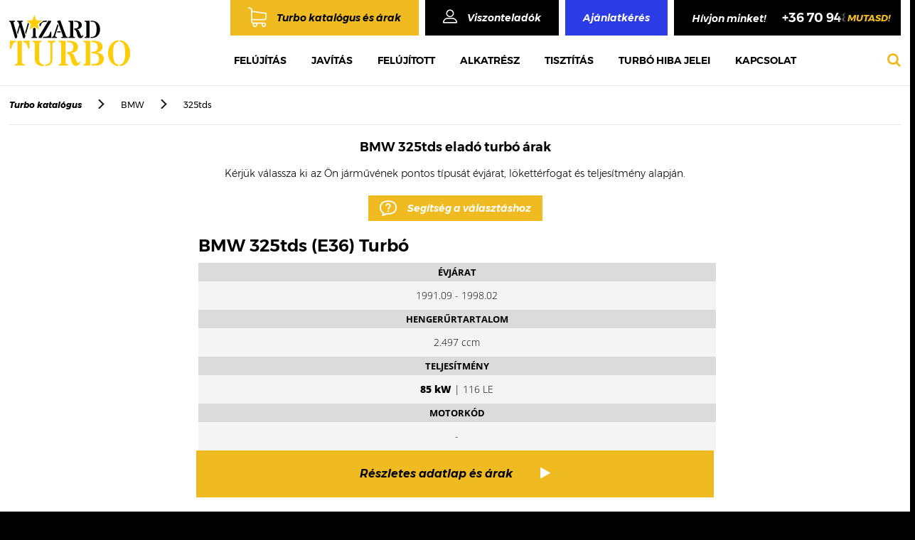

--- FILE ---
content_type: text/html; charset=UTF-8
request_url: https://www.turbo.hu/arak/bmw/325tds/
body_size: 9648
content:
		<!DOCTYPE html>
<html lang="hu">	
<!--
ELITE VISION CMS 1.0
A CMS szerzői jogvédelem alatt áll.
Másolása, egy részének vagy a teljes egészének újra felhasználása, harmadik fél számára való megosztása tilos.
Kizárólag az ELITE VISION előzetes, írásos engedélyével másolható, felhasználható vagy értékesíthető részben vagy
egészben.
 -->	
<head>
				<meta name="viewport" content="width=device-width, initial-scale=1">
		<meta name="format-detection" content="telephone=no">
	<meta http-equiv="Content-Type" content="text/html; charset=utf-8"/>
	<meta http-equiv="X-UA-Compatible" content="IE=Edge"/>
	<meta http-equiv="Content-Language" content="hu"/>		
	<meta property="og:type" content="website" />
	<meta name="dc.publisher" content="Turbó felújítás, Turbó javítás, Turbófeltöltő, Turbó árak - WiZARD TURBO/" />
		<link rel="canonical" href="https://www.turbo.hu/arak/bmw/325tds/">
	<meta property="og:url" content="https://www.turbo.hu/arak/bmw/325tds/" />
	<meta name="dc.language" content="hu" />
	<title>BMW 325tds turbó felújítás ár, eladó turbó árak, turbó javítás</title>
				<script type="application/ld+json">
			{
				"@context": "https://schema.org",
				"@type": "Brand",
				"@id": "https://www.turbo.hu/arak/bmw/325tds/",
				"description": "BMW 325tds gyári, utángyártott és felújított eladó turbó raktárról, garanciával! BMW 325tds akciós turbó felújítás árak, javítás akár 3 óra alatt.",
				"image": "https://www.turbo.hu/auto_logo/bmw.jpg",
				"logo": "https://www.turbo.hu/auto_logo/bmw.jpg",
				"name": "BMW 325tds turbó felújítás ár, eladó turbó árak, turbó javítás",
				"url": "https://www.turbo.hu/arak/bmw/325tds/"
			}
			</script>			<script type="application/ld+json">
				{
					"@context":"https://schema.org",
					"@type":"ItemList",
					"name": "BMW 325tds turbó felújítás ár, eladó turbó árak, turbó javítás",
					"url": "https://www.turbo.hu/arak/bmw/325tds/",
					"image": "https://www.turbo.hu/auto_logo/bmw.jpg",
					"description": "BMW 325tds gyári, utángyártott és felújított eladó turbó raktárról, garanciával! BMW 325tds akciós turbó felújítás árak, javítás akár 3 óra alatt.",
					"numberOfItems": "2",
					"itemListElement":[
						{"@type":"ListItem","position":1,"item": {"@type" : "Brand","name": "BMW","@id": "https://www.turbo.hu/arak/bmw/325tds/bmw","image": "https://www.turbo.hu/auto_logo/bmw.jpg","url": "https://www.turbo.hu/arak/bmw/325tds/bmw"}},{"@type":"ListItem","position":2,"item": {"@type" : "Brand","name": "BMW","@id": "https://www.turbo.hu/arak/bmw/325tds/bmw","image": "https://www.turbo.hu/auto_logo/bmw.jpg","url": "https://www.turbo.hu/arak/bmw/325tds/bmw"}}					]
				}
			</script>			<script type="application/ld+json">
				{
				 	"@context": "https://schema.org",
					"@type": "BreadcrumbList",
					"itemListElement": [{
						"@type": "ListItem",
						"position": 1,
						"name": "Főoldal",
						"item": "https://www.turbo.hu/"
					},{
				"@type": "ListItem",
				"position": 2,
				"name": "Turbó katalógus és árak",
				"item": "https://www.turbo.hu/arak"
			},{
					"@type": "ListItem",
					"position": 3,
					"name": "BMW turbó felújítás árak, BMW turbó eladó - WiZARD TURBO",
					"item": "https://www.turbo.hu/arak/bmw/"
				},{
					"@type": "ListItem",
					"position": 4,
					"name": "BMW 325tds turbó felújítás ár, eladó turbó árak, turbó javítás",
					"item": "https://www.turbo.hu/arak/bmw/325tds/"
				}]
				}
			</script>			<meta property="og:image" content="https://www.turbo.hu/auto_logo/bmw.jpg" />
			<meta property="twitter:image" content="https://www.turbo.hu/auto_logo/bmw.jpg" />
			<link rel="image_src" href="https://www.turbo.hu/auto_logo/bmw.jpg" />
				
			<meta property="og:title" content="BMW 325tds turbó felújítás ár, eladó turbó árak, turbó javítás" />
			<meta property="og:description" content="BMW 325tds gyári, utángyártott és felújított eladó turbó raktárról, garanciával! BMW 325tds akciós turbó felújítás árak, javítás akár 3 óra alatt." />
			<meta property="twitter:title" content="BMW 325tds turbó felújítás ár, eladó turbó árak, turbó javítás" />
			<meta property="twitter:description" content="BMW 325tds gyári, utángyártott és felújított eladó turbó raktárról, garanciával! BMW 325tds akciós turbó felújítás árak, javítás akár 3 óra alatt." />
				
			<meta name="description" content="BMW 325tds gyári, utángyártott és felújított eladó turbó raktárról, garanciával! BMW 325tds akciós turbó felújítás árak, javítás akár 3 óra alatt."/>
			<meta name="keywords" content="BMW 325tds turbó felújítás árak, BMW 325tds turbó javítás ár, BMW 325tds turbó, BMW 325tds turbófeltöltő, BMW 325tds turbó eladó, BMW 325tds turbo, BMW 325tds turbó árak, BMW 325tds turbo ár"/>
			<meta name="dc.title" content="BMW 325tds turbó felújítás ár, eladó turbó árak, turbó javítás" />
			<meta name="dc.description" content="BMW 325tds gyári, utángyártott és felújított eladó turbó raktárról, garanciával! BMW 325tds akciós turbó felújítás árak, javítás akár 3 óra alatt." />	<link rel="shortcut icon" href="/vision/turbo/uploaded_images/favicon/favicon.ico?dummy=2986538" />
		<link rel="apple-touch-icon" href="/vision/turbo/uploaded_images/apple-touch-icon.png">
				<meta name="robots" content="index, follow"/>							<link async type="text/css" rel="stylesheet" href="/css/slider.css.php?v=1769146588" media="all"/>
						<link async type="text/css" rel="stylesheet" href="/vision/turbo/css/responsive.css.php?v=1769146588" media="all"/>
			<link async type="text/css" rel="stylesheet" href="/css/style.css.php?v=1769146588" media="all"/>
			<link async type="text/css" rel="stylesheet" href="/css/gal_hover.css.php?v=1769146588" media="all"/>
			<link async type="text/css" rel="stylesheet" href="/css/form.css.php?v=1769146588" media="all"/>
			<link async href='https://fonts.googleapis.com/css?family=Hammersmith+One&subset=latin,latin-ext' rel='stylesheet' type='text/css'>
			<script type="text/javascript" src="/js/jquery-2.2.4.min.js?v=1769146588"></script>	
			<script type="text/javascript" src="/js/lightgallery.js?v=1769146588"></script>
			<script type="text/javascript" src="/js/util.js?v=1769146588"></script>
			<script type="text/javascript" src="/js/modernizr.custom.new.js?v=1769146588"></script>
			<script type="text/javascript" src="/js/elite-plugins.js?v=1769146588"></script>
			<script type="text/javascript" src="/js/apprise-1.5.full.js?v=1769146588"></script>	<script type="text/javascript" src="/js/frontend_javascript.js?v=1769146588"></script>
	<!-- webaruhaz/katalogus -->
			<script type="text/javascript" src="/js/katalogus.js?v=1769146588"></script>
		<!-- KERESO -->
			 <!-- vendegkoynv -->
	    	 <!-- Gal�ria -->
    <script type="text/javascript">
	    $(document).ready(function() {
	        $(".elite-gallery").lightGallery({
	        	thumbnail:false,
	        	mode: 'lg-fade'
	        }); 
	    });
	</script>
	
	

			
		
	<script>
		$("#same_as_billing").on("change", function(){
			if (this.checked) {
				$("[name='veznev3']").val($("[name='veznev2']").val());$(".op_none").css("opacity", "0");
				$("[name='kernev3']").val($("[name='kernev2']").val());$(".op_none2").css("opacity", "0");
				$("[name='cegnev2']").val($("[name='cegnev1']").val());$(".op_none3").css("opacity", "0");
				$("[name='ado2']").val($("[name='ado1']").val());$(".op_none4").css("opacity", "0");
				$("[name='users_irsz2']").val($("[name='users_irsz1']").val());$(".op_none5").css("opacity", "0");
				$("[name='users_telep2']").val($("[name='users_telep1']").val());$(".op_none6").css("opacity", "0");
				$("[name='utca2']").val($("[name='utca1']").val());$(".op_none7").css("opacity", "0");
				$("[name='hsz2']").val($("[name='hsz1']").val());$(".op_none8").css("opacity", "0");
			}
		});
		$(document).ready(function(){
			$('.remove-btn').on('click',function(){
				var termekid = $(this).parent().find(".rterm_id").val();
				var sess_id = "7070ab2a9d7260d9a904db4c0d073eec";
				$.ajax({
					context: this,
					type: "GET",
					url: "/ajax/kosar_torol.php",
					dataType: "json",
					data: {
						'termekid':termekid,
						's_id':sess_id
					},
					cache: false,
					success: function(return_data){
						$(this).parent().remove();
						$('#item-count').html(return_data.ossz_darab);
						$('.row_vegossz').html(return_data.vegossz);
						$('.vegossz_ar').html(return_data.vegossz);
					},
					error: function (error) {
						console.log(error);
						console.log("hiba");
					}
				});
			});
			$('.ev-spinner1').on( "click",'.spinner-btn', function() {
				var termekid = $(this).parent().find(".rterm_id").val();
				var content = $(this).parent().parent().find('.spinner-content');
				var val = content.val();
				$.ajax({
					context: this,
					type: "GET",
					url: "/ajax/kosar_db.php",
					dataType: "json",
					data: {
						'termekid':termekid,
						't_id':val
					},
					cache: false,
					success: function(return_data){
						$('#item-count').html(return_data.ossz_darab);
						$('.row_vegossz').html(return_data.vegossz);
						$(this).parent().parent().parent().find('.current_vegossz_ar').html(return_data.brutto_term_kos);
						$('.vegossz_ar').html(return_data.vegossz);
					},
					error: function (error) {
						console.log(error);
						console.log("hiba");
					}
				});
			}); 
		});
	</script>
	<script type="text/javascript">
		(function($){
			$.fn.disableSelection = function() {
				return this
						 .attr('unselectable', 'on')
						 .css('user-select', 'none')
						 .on('selectstart', false);
			};
		})(jQuery);
		$(document).bind('contextmenu', function (e) {
			e.preventDefault();
		});
	</script>

	<script>
	$(document).ready(function(){
		$('#cikk div.uploader input').change(function(){
			var filepath = $(this).val().split('\\');
			var filename = filepath[2];
			$(this).parent().find('.filename').html(filename);
		});
		$('.adatlap_leirasok .leir_nev li:nth-child(1)').addClass('act');
		$('.leir_text li:nth-child(1)').addClass('act');
		$('.adatlap_leirasok .leir_nev li').click(function(){
			$('.adatlap_leirasok .leir_nev li').removeClass('act');
			$(this).addClass('act');
			$('.leir_text li').removeClass('act');
			var ndx = $(this).index()+1;
			$('.adatlap_leirasok .leir_text li:nth-child('+ndx+')').addClass('act');
		});
	})
</script>
	
<script src="/js/jquery.mask.js"></script>
<script>
	$(function(){
		$('.adosz_valid').mask('00000000-0-00');
	})
</script>
	
	
	
	
	
	
	
	
	
	
	
		<script>
	$(document).ready(function() {
		$('.video .cont .right p a').click(function(e){
			e.preventDefault();
			if($('.video_iframe').hasClass('hide_video')){
				var videoURL = $('.video_iframe iframe').prop('src');
				videoURL += "?autoplay=1";
				$('.video_iframe iframe').prop('src',videoURL);
				$('.video_iframe').removeClass('hide_video');
				$('.video_iframe_bg').removeClass('hide_video');
			}
		});
		$('.video_iframe_bg').click(function(){
			$('.video_iframe').addClass('hide_video');
			$('.video_iframe_bg').addClass('hide_video');
			var videoURL = $('.video_iframe iframe').prop('src');
			videoURL = videoURL.replace("?autoplay=1", "");
			$('.video_iframe iframe').prop('src','');
			$('.video_iframe iframe').prop('src',videoURL);
		});
		$('[data-toggle=offcanvas]').click(function() {
			$('.row-offcanvas').toggleClass('active');
		});  
		$('.mouse_cont').click(function(){
			$('html, body').animate({scrollTop: $(".top_turbo").offset().top-180}, 800) ;
		});
	});
</script>
<!-- Google Tag Manager -->
<script>(function(w,d,s,l,i){w[l]=w[l]||[];w[l].push({'gtm.start':
new Date().getTime(),event:'gtm.js'});var f=d.getElementsByTagName(s)[0],
j=d.createElement(s),dl=l!='dataLayer'?'&l='+l:'';j.async=true;j.src=
'https://www.googletagmanager.com/gtm.js?id='+i+dl;f.parentNode.insertBefore(j,f);
})(window,document,'script','dataLayer','GTM-T2B2SLJ2');</script>
<!-- End Google Tag Manager -->
</head>
	<body class=" albody" ondragstart="return false" onselectstart="return false">
<!-- Google Tag Manager (noscript) -->
<noscript><iframe src="https://www.googletagmanager.com/ns.html?id=GTM-T2B2SLJ2"
height="0" width="0" style="display:none;visibility:hidden"></iframe></noscript>
<!-- End Google Tag Manager (noscript) -->
	
		
			
<noscript><div style="font-size:20px; color:red;  text-align:center; margin:30px 0px; ">Az Ön böngészője nem támogatja a JavaScriptet. Kérem kapcsolja be a böngésző beállításaiban!</div></noscript>

<div class="wrapper" id="wrapper">
		<header id="header" class="no_mobil_pop_head">
		<div class="cont">
			<a class="navbar-brand m_style" href="/"><p><img alt="WIZARD TURBO" src="https://www.turbo.hu/evcms_medias/upload/images/logo%2814%29.png?v=1518269284" style="width: 170px; height: 72px;" /></p>
</a>
			<button type="button" class="navbar-toggle collapsed m_style" data-toggle="collapse" data-target=".navbar-collapse">
				<span class="sr-only">Toggle navigation</span>
				<span class="icon-bar"></span>
				<span class="icon-bar"></span>
				<span class="icon-bar"></span>
			</button>
			<div class="mobil_tel stick_tel">
				<ul class="pc_style pc_info10">
  <li><a href="/arak">Turbo katalógus és árak</a></li>
  <li><a href="/viszonteladok">Viszonteladók</a></li>
  <li><a href="tel:06709484748"><i>Segíthetünk?</i> Hívjon minket! <u>+36 70 948 4748</u><span>mutasd!</span></a></li>
</ul>
			</div>
			<a href="/viszonteladok" class="m_style va">va</a>
			<div class="menuButton m_style" id="overlay-menu"><a href="/kereses/"><i class="fa fa-search" aria-hidden="true"></i></a></div>
			<div class="m_style kat_link"><p>
  <a href="/arak">Turbó katalógus</a>
</p>
</div>
			<div class="head_right">
								<div class="head_top">
				<ul class="m_style m_style_info">
  <li><a href="/arak">Turbo katalógus és árak</a></li>
  <li><a href="/viszonteladok">Viszonteladók</a></li>
  <li><a href="/arajanlat">Ajánlatkérés</a></li>
  <li><a href="tel:06709484748"><i>Segíthetünk?</i> Hívjon minket! <u>+36 70 948 4748</u><span>mutasd!</span></a></li>
</ul>
<ul class="pc_style pc_info10">
  <li><a href="/arak">Turbo katalógus és árak</a></li>
  <li><a href="/viszonteladok">Viszonteladók</a></li>
  <li><a href="/arajanlat">Ajánlatkérés</a></li>
  <li>Hívjon minket! <u>+36 70 948 4748</u><span>mutasd!</span></li>
</ul>
					<div class="mobil_tel">
						<ul class="pc_style pc_info10">
  <li><a href="/arak">Turbo katalógus és árak</a></li>
  <li><a href="/viszonteladok">Viszonteladók</a></li>
  <li><a href="/arajanlat">Ajánlatkérés</a></li>
  <li>Hívjon minket! <u>+36 70 948 4748</u><span>mutasd!</span></li>
</ul>
					</div>
					<button type="button" class="stick_button navbar-toggle stick collapsed" data-toggle="collapse" data-target=".navbar-collapse">
						<span class="sr-only">Toggle navigation</span>
						<span class="icon-bar"></span>
						<span class="icon-bar"></span>
						<span class="icon-bar"></span>
					</button>
					<div class="menuButton stick_search stick" id="overlay-menu"><a href="/kereses/"><i class="fa fa-search" aria-hidden="true"></i></a></div>
				</div>
				<div class="head_bot">
					<div class="menuButton" id="overlay-menu"><a href="/kereses/"><i class="fa fa-search" aria-hidden="true"></i></a></div>
					<button type="button" class="navbar-toggle" data-toggle="collapse" data-target=".navbar-collapse">
						<span class="sr-only">Toggle navigation</span>
						<span class="icon-bar"></span>
						<span class="icon-bar"></span>
						<span class="icon-bar"></span>
					</button>
					<div class="collapse navbar-collapse">
						<ul class="nav navbar-nav">
							<li class="m1_link"><a href="/arak">Turbo katalógus és árak</a></li>

							<li id='menu_item_30' class='menu_item_main nav-item'><a title1='Felújítás' class='nav-link  ' href='/felujitas/' >Felújítás</a></li><li id='menu_item_31' class='menu_item_main nav-item'><a title1='Javítás' class='nav-link  ' href='/javitas/' >Javítás</a></li><li id='menu_item_32' class='menu_item_main nav-item'><a title1='Felújított' class='nav-link  ' href='/felujitott-turbo/' >Felújított</a></li><li id='menu_item_33' class='menu_item_main nav-item'><a title1='Alkatrész' class='nav-link  ' href='/alkatreszek/' >Alkatrész</a></li><li id='menu_item_34' class='menu_item_main nav-item'><a title1='Tisztítás' class='nav-link  ' href='/tisztitas/' >Tisztítás</a></li><li id='menu_item_35' class='menu_item_main nav-item'><a title1='Turbó hiba jelei' class='nav-link  ' href='/turbo-hiba-jelei/' >Turbó hiba jelei</a></li><li id='menu_item_36' class='menu_item_main nav-item'><a title1='Kapcsolat' class='nav-link  ' href='/kapcsolat/' >Kapcsolat</a></li>                    
						</ul>
					</div>
				</div>
			</div>
			<div class="sticky_menu stick collapse navbar-collapse">
				<ul class="nav navbar-nav">
					<li class="m1_link"><a href="/arak">Turbo katalógus és árak</a></li>

					<li id='menu_item_30' class='menu_item_main nav-item'><a title1='Felújítás' class='nav-link  ' href='/felujitas/' >Felújítás</a></li><li id='menu_item_31' class='menu_item_main nav-item'><a title1='Javítás' class='nav-link  ' href='/javitas/' >Javítás</a></li><li id='menu_item_32' class='menu_item_main nav-item'><a title1='Felújított' class='nav-link  ' href='/felujitott-turbo/' >Felújított</a></li><li id='menu_item_33' class='menu_item_main nav-item'><a title1='Alkatrész' class='nav-link  ' href='/alkatreszek/' >Alkatrész</a></li><li id='menu_item_34' class='menu_item_main nav-item'><a title1='Tisztítás' class='nav-link  ' href='/tisztitas/' >Tisztítás</a></li><li id='menu_item_35' class='menu_item_main nav-item'><a title1='Turbó hiba jelei' class='nav-link  ' href='/turbo-hiba-jelei/' >Turbó hiba jelei</a></li><li id='menu_item_36' class='menu_item_main nav-item'><a title1='Kapcsolat' class='nav-link  ' href='/kapcsolat/' >Kapcsolat</a></li>  
						
					<li class="m_arajanlat_link">
						<a href="arajanlat">Árajánlatkérés</a>
					</li>					
				</ul>
			</div>
		</div>
    </header>
	<script type="text/javascript">
		$(function(){
			 var shrinkHeader = 10;
			  $(window).scroll(function() {
				var scroll = getCurrentScroll();
				  if ( scroll >= shrinkHeader ) {
					   $('header').addClass('shrink');
					   $('body').addClass('body_top');
						$('.sticky_menu').removeClass('hide_sticky');
					}
					else {
						$('header').removeClass('shrink');
						$('body').removeClass('body_top');
						$('.sticky_menu').addClass('hide_sticky');
					}
			  });
			function getCurrentScroll() {
				return window.pageYOffset || document.documentElement.scrollTop;
				}
		});
	</script>
				<div id="content" class="row">
			﻿<div class="track">
	<strong><a href="/arak">Turbo katalógus</a></strong>
	<span class="sep">></span>
	<a href="/arak/bmw">BMW</a>
	<span class="sep">></span>
	325tds</div>
<h2 class="turbo_title martak"><span>BMW 325tds eladó turbó árak</span></h2>
<picture>
	<source type="image/webp" srcset="/auto_logo/bmw.jpg.webp">
	<source type="image/jpg" srcset="/auto_logo/bmw.jpg">
	<img class="marka_img marka_turbo_img" src="/auto_logo/bmw.jpg"/>
</picture>	
<span class="marka_turbo_title">Kérjük válassza ki az Ön járművének pontos típusát évjárat, lökettérfogat és teljesítmény alapján.</span>
<a href="#kapcs_h" class="turbo_segit" >Segítség a választáshoz</a>
<ul class="marka_turbo_lista">
	<li>
		<a href="/arak/bmw/325tds/116/49177-06510">
			<h3>BMW 325tds (E36) Turbó</h3>
			<span>
				<strong>Évjárat</strong>
				1991.09 - 1998.02			</span>
			<span>
				<strong>Hengerűrtartalom</strong>
				2.497 ccm
			</span>
			<span>
				<strong>Teljesítmény</strong>
				<b>85 kW</b> | 116 LE
			</span>
			<span>
				<strong>Motorkód</strong>
				-			</span>
			<div>Részletes adatlap és árak<i class="fa fa-play" aria-hidden="true"></i></div>
		</a>
	</li>
		<li>
		<a href="/arak/bmw/325tds/143/49177-06510">
			<h3>BMW 325tds (E36) Turbó</h3>
			<span>
				<strong>Évjárat</strong>
				1993.05 - 1999.10			</span>
			<span>
				<strong>Hengerűrtartalom</strong>
				2.497 ccm
			</span>
			<span>
				<strong>Teljesítmény</strong>
				<b>105 kW</b> | 143 LE
			</span>
			<span>
				<strong>Motorkód</strong>
				-			</span>
			<div>Részletes adatlap és árak<i class="fa fa-play" aria-hidden="true"></i></div>
		</a>
	</li>
	</ul>
<div class="marka_tipus_cikk">
	<p>Turbó szervizünk vállalja minden BMW 325tds turbó felújítás professzinális elvégzését rövid határidővel. Eladó BMW 325tds turbó árak megtekintéséhez kérjük válassza ki gépjárműve pontos modelljét a fenti táblázatból. Amennyiben BMW 325tds turbó felújítás ára iránt érdeklődik, kérjük válassza ki BMW 325tds gépjárművének típusát. BMW 325tds turbó eladó típusok megismeréséhez, kérjük kattintson a fenti jármű listából az Ön BMW 325tds típusára. Gyári, utángyártott és felújított BMW 325tds turbó ár egyaránt megtalálható katalógusunkban. Amennyiben Ön mégis olyan eladó BMW 325tds turbó típust keres, ami nem található meg a táblázatban, akkor kérjük vegye fel a kapcsolatot munkatársainkkal <a href="/kapcsolat/" target="_self">elérhetőségeinken</a>.</p>
	
	<h1>BMW 325tds turbó felújítás, BMW 325tds turbó javítás, BMW 325tds turbó felújítás árak, BMW 325tds turbófeltöltő, BMW 325tds turbó javítás ára, BMW 325tds turbó, BMW 325tds turbó felújítás ára, BMW 325tds turbó ár, BMW 325tds eladó turbó, BMW 325tds turbó szerviz</h1>
</div>
		<div class="kapcsolat kapcs_mod" id="kapcs_h">
			<form action="" method="post" id="commentForm2" name="commentForm" autocomplete="off" enctype="multipart/form-data">
				<picture>
					<source type="image/webp" srcset="/images/write.png.webp">
					<source type="image/png" srcset="/images/write.png">
					<img src='/images/write.png'/>
				</picture>	
				<span>Nem találja vagy kérdése van? Segítünk! Írjon nekünk…</span>
				<p>
					<label>Név*</label>
					<input required placeholder="Az Ön neve" type="text" name="nev2" id="nev2" value=""/>
				</p>
				<p>
					<label>Telefon*</label>
					<input required placeholder="Az Ön telefonszáma" type="tel" name="tel2" id="tel2" value=""/>
				</p>
				<p>
					<label>E-mail cím*</label>
					<input required placeholder="E-mail" type="email" name="email2" id="email2" value=""/>
				</p>
				<p>
					<label>Tárgy*</label>
					<input required placeholder="Az üzenet tárgya" type="text" name="targy" id="targy2" value=""/>
				</p>
				<p class="text_input">
					<label>Üzenet*</label>
					<textarea required placeholder="Az Ön üzenete" id="uzenet" name="uzenet"></textarea>
				</p>
								<br/><br/>
				<div class="check big">
					<div>
						<input type="checkbox" name="any" value="1" required/>
						<span></span>
					</div>
					<label>Elfogadom az <b><a target="_blank" href="/adatvdelemi-nyilatkozat">Adatvédelmi nyilatkozat</a>ot</b></label>
				</div>
				<br/><br/>
									<script src="https://www.google.com/recaptcha/api.js"></script>
					<div class="g-recaptcha" data-sitekey="6LcC55QUAAAAAFyQii0hyyDZrgdiPRWNJQnDabEE"></div>
								<br/><br/>
				<div class="csillag_kot">*A csillaggal jelölt mezők kitöltése kötelező!</div>
				<br/><br/>
				<input type="submit" name="kapcs_kuld" class="reg_kuld" value="Küldés" />
			</form>
			<div class="kapcs_forg kapcs_forg2">
				<p>
  <img src="/images/figyelem.png?v=1518269284" /> <span>Figyelem</span>
</p>
<p>
Segítsen, hogy a legpontosabb információt adhassuk Önnek! Amennyiben rendelkezésre áll, akkor írja meg nekünk a turbó kódját vagy gyártói (OE) cikkszámát
</p>
<p>
  Amennyiben a turbó kódja vagy cikkszáma nem áll rendelkezésre, akkor a forgalmi engedélyből a következő adatokat kérjük küldje el nekünk:
</p>
<ol>
  <li>A jármű gyártmánya (D.1), típusa (D.2) és kereskedelmi leírása (D.3)</li>
  <li>Gyártási év</li>
  <li>Hengerűrtartalom (P.1)</li>
  <li>Teljesítmény (P.2)</li>
  <li>Motorkód / szám (P.5)</li>
</ol>
<p>
  <img src="/images/forgalmi.png?v=1518269284" />
</p>			</div>
		</div>
		<div class="video">
			<div class="cont">
				<div class="left"><ul>
  <li>Tapasztalat - Évi 12.000 sikeres turbó felújítás és elégedett ügyfél</li>
  <li>Minőség – Kizárólag piacvezető gyártók, minőségi alkatrészeivel dolgozunk</li>
  <li>Megbízhatóság – Munkánkat a Nemzeti Közlekedési Hatóság felügyeli</li>
  <li>Innováció – Az ország legnagyobb és legmodernebb gépparkjával dolgozunk</li>
  <li>Gyorsaság – A ránk bízott felújítások 95%-át fél napon belül elvégezzük</li>
  <li>Választék – 20.000 darabos turbó és turbó alkatrész készlettel rendelkezünk</li>
  <li>Szakértelem – Profi, szakértő csapat több, mint 10 év turbós tapasztalattal</li>
</ul>
</div>
				<div class="right">
					<p>
  <a href=""><span>Nézze meg cégünk bemutatkozó <strong>videó</strong>ját!</span></a>
</p>
					<div class="face_video_link">
						<div id="fb-root"></div>
						<u>Ha<i><div class="fb-like" data-href="{{akutalis url}}" data-layout="button" data-action="like" data-show-faces="false" data-share="false"></div></i> a weboldal... Köszönjük!</u>
					</div>
				</div>
			</div>
		</div>
		<div class="icons"> 
			<div class="cont"><p>
  Általunk szervizelt és forgalmazott turbótípusok:**
</p>
<p>
  <img src="https://www.turbo.hu/evcms_medias/upload/images/logok1.png?v=1518269284" style="width: 170px; height: 44px;" /><img alt="" src="https://www.turbo.hu/evcms_medias/upload/images/logok2.png?v=1518269284" style="width: 140px; height: 44px;" /><img alt="" src="https://www.turbo.hu/evcms_medias/upload/images/logok3.png?v=1518269284" style="width: 132px; height: 42px;" /><img alt="" src="https://www.turbo.hu/evcms_medias/upload/images/logok4.png?v=1518269284" style="width: 86px; height: 44px;" /><img alt="" src="https://www.turbo.hu/evcms_medias/upload/images/logok5.png?v=1518269284" style="width: 142px; height: 44px;" /><img alt="" src="https://www.turbo.hu/evcms_medias/upload/images/logok6.png?v=1518269284" style="width: 155px; height: 44px;" /><img alt="" src="https://www.turbo.hu/evcms_medias/upload/images/logok7.png?v=1518269284" style="width: 113px; height: 44px;" /><img alt="" src="https://www.turbo.hu/evcms_medias/upload/images/logok8.png?v=1518269284" style="width: 93px; height: 44px;" /><img alt="" src="https://www.turbo.hu/evcms_medias/upload/images/logok9.png?v=1518269284" style="width: 174px; height: 44px;" /><img alt="" src="https://www.turbo.hu/evcms_medias/upload/images/logok10.png?v=1518269284" style="width: 80px; height: 44px;" />
</p>
</div>
		</div>
		<div class="blog_mod">
						<div class="cont">
				<div class="blog_top">
					<span>Aktualitások</span>
					<a href="/blog/" class="blog_more">További bejegyzések<i class="fa fa-caret-right" aria-hidden="true"></i></a>
				</div>
				<div class="blog_cont">
											<div class="entry col-xs-12 col-sm-6 col-md-4">		
							<a href='/blog/hibas-turbo-felvasarlas'>
								<picture>
									<source type="image/webp" srcset="/vision/turbo/uploaded_images/blog/turbfelvsrls7ydsmhh2pk.jpg.webp">
									<source type="image/jpg" srcset="/vision/turbo/uploaded_images/blog/turbfelvsrls7ydsmhh2pk.jpg">
									<img class='img-fluid' src='/vision/turbo/uploaded_images/blog/turbfelvsrls7ydsmhh2pk.jpg' alt='Hibás turbó felvásárlás' title='Hibás turbó felvásárlás'/>
								</picture>	
								<h3 class="cim">Hibás turbó felvásárlás</h3>
								<div class="text"><p>Ne dobja ki rossz turbóját, mert cégünk készpénzért megvásárolja vagy egy új turbó árába beszámítja!</p>
</div>
								<div class="read_more">Tovább<i class="fa fa-caret-right" aria-hidden="true"></i></div>
							</a>
						</div>
											<div class="entry col-xs-12 col-sm-6 col-md-4">		
							<a href='/blog/turbo-szerviz'>
								<picture>
									<source type="image/webp" srcset="/vision/turbo/uploaded_images/blog/vltozgeometriabelltsabloghqdlgbu6fs.jpg.webp">
									<source type="image/jpg" srcset="/vision/turbo/uploaded_images/blog/vltozgeometriabelltsabloghqdlgbu6fs.jpg">
									<img class='img-fluid' src='/vision/turbo/uploaded_images/blog/vltozgeometriabelltsabloghqdlgbu6fs.jpg' alt='Turbó szerviz - változó geometria beállítás' title='Turbó szerviz - változó geometria beállítás'/>
								</picture>	
								<h3 class="cim">Turbó szerviz - változó geometria beállítás</h3>
								<div class="text"><p>Az ügyfeleink által&nbsp;elvárt kiváló minőségű munkát csak a legmodernebb gépekkel lehet elvégezni. Élen járunk&nbsp;a legújabb technológiák bevezetésében!</p>
</div>
								<div class="read_more">Tovább<i class="fa fa-caret-right" aria-hidden="true"></i></div>
							</a>
						</div>
											<div class="entry col-xs-12 col-sm-6 col-md-4">		
							<a href='/blog/bontott-turbo'>
								<picture>
									<source type="image/webp" srcset="/vision/turbo/uploaded_images/blog/beforeafterblognod67wrz2e.jpg.webp">
									<source type="image/jpg" srcset="/vision/turbo/uploaded_images/blog/beforeafterblognod67wrz2e.jpg">
									<img class='img-fluid' src='/vision/turbo/uploaded_images/blog/beforeafterblognod67wrz2e.jpg' alt='Bontott vagy felújított turbó' title='Bontott vagy felújított turbó'/>
								</picture>	
								<h3 class="cim">Bontott vagy felújított turbó?</h3>
								<div class="text"><p>Sok csalódott ember keres meg minket bontott turbó vásárlása után, hogy segítsünk neki a felújításban, mert a bontott turbó csak napokat üzemelt.</p>
</div>
								<div class="read_more">Tovább<i class="fa fa-caret-right" aria-hidden="true"></i></div>
							</a>
						</div>
									</div>
				<ul class="blog_cimkek">
												<li><a href="/cimke/bontott-turbo/">bontott turbó</a></li>							<li><a href="/cimke/hasznalt-turbo/">használt turbó</a></li>							<li><a href="/cimke/hibas-turbo/">hibás turbó</a></li>							<li><a href="/cimke/turbo-felvasarlas/">turbó felvásárlás</a></li>							<li><a href="/cimke/turbo-szerviz/">turbó szerviz</a></li>							<li><a href="/cimke/turbo-valtozo-geometria/">turbó változó geometria</a></li>							<li><a href="/cimke/valtozo-geometria/">változó geometria</a></li>							<li><a href="/cimke/valtozo-geometria-beallitas/">változó geometria beállítás</a></li>	
				</ul>
			</div>
		</div>		</div>
										<div class="footer">
			<div class="cont">
				<div class="footer_left">
					<ul class="footer_menu">
						<li id='menu_item_40' class='menu_item_footer1 nav-item'><a title1='Elérhetőségek' class='nav-link  ' href='/kapcsolat/' >Elérhetőségek</a></li><li id='menu_item_41' class='menu_item_footer1 nav-item'><a title1='Szállítás és fizetés' class='nav-link  ' href='/fizetesi-es-szallitasi-feltetelek/' >Szállítás és fizetés</a></li><li id='menu_item_39' class='menu_item_footer1 nav-item'><a title1='Gyakori kérdések' class='nav-link  ' href='/gyakran-ismetlodo-kerdesek/' >Gyakori kérdések</a></li><li id='menu_item_77' class='menu_item_footer1 nav-item'><a title1='Elektronika javítás' class='nav-link  ' href='/elektronika-javitas/' >Elektronika javítás</a></li><li id='menu_item_43' class='menu_item_footer1 nav-item'><a title1='Turbó beépítési előírások' class='nav-link  ' href='/beepitesi-eloirasok/' >Turbó beépítési előírások</a></li><li id='menu_item_42' class='menu_item_footer1 nav-item'><a title1='Turbó azonosítás segédlet' class='nav-link  ' href='/turbo-azonositas-segedlet/' >Turbó azonosítás segédlet</a></li><li id='menu_item_44' class='menu_item_footer1 nav-item'><a title1='Turbó hiba jelei' class='nav-link  ' href='/turbo-hiba-jelei/' >Turbó hiba jelei</a></li><li id='menu_item_37' class='menu_item_footer1 nav-item'><a title1='Vélemények' class='nav-link  ' href='/wizard-turbo-velemenyek/' >Vélemények</a></li><li id='menu_item_38' class='menu_item_footer1 nav-item'><a title1='Cégtörténet' class='nav-link  ' href='/cegtortenet/' >Cégtörténet</a></li><li id='menu_item_45' class='menu_item_footer1 nav-item'><a title1='Oldaltérkép' class='nav-link  ' href='/oldalterkep/' >Oldaltérkép</a></li><li id='menu_item_46' class='menu_item_footer1 nav-item'><a title1='ÁSZF' class='nav-link  ' href='/aszf/' >ÁSZF</a></li><li id='menu_item_47' class='menu_item_footer1 nav-item'><a title1='Cookie beállítások' class='nav-link  ' href='/cookie-beallitasok/' >Cookie beállítások</a></li><li id='menu_item_48' class='menu_item_footer1 nav-item'><a title1='Adatvédelmi nyilatkozat' class='nav-link  ' href='/adatvedelmi-nyilatkozat/' >Adatvédelmi nyilatkozat</a></li>                    
					</ul>
					<a class="elitelogo" target="_blank" href="http://elitevision.hu" title="wizard turbo reszponzív weboldal készítés">
						<span>weboldal készítés</span>
						<div class="clear"></div>
						<picture>
							<source type="image/webp" srcset="/images/ev.png.webp">
							<source type="image/jpg" srcset="/images/ev.png">
							<img id="elite_vision" src='/images/ev.png' alt='elite vision, elitevision, weblap készítés' title='elite vision, elitevision, weblap készítés'/>
						</picture>				
					</a>
				</div>
				<div class="footer_right">
					<span>Forgalmazott turbók:</span>
					<p>
						<a href="/arak/alfa-romeo/">Alfa-Romeo turbó</a>, <a href="/arak/audi/">Audi turbó</a>, <a href="/arak/bmw/">BMW turbó</a>, <a href="/arak/chevrolet/">Chevrolet turbó</a>, <a href="/arak/chrysler/">Chrysler turbó</a>, <a href="/arak/citroen/">Citroen turbó</a>, <a href="/arak/dacia/">Dacia turbó</a>, <a href="/arak/dodge/">Dodge turbó</a>, <a href="/arak/fiat/">Fiat turbó</a>, <a href="/arak/ford/">Ford turbó</a>, <a href="/arak/honda/">Honda turbó</a>, <a href="/arak/hyundai/">Hyundai turbó</a>, <a href="/arak/isuzu/">Isuzu turbó</a>, <a href="/arak/iveco/">Iveco turbó</a>, <a href="/arak/jaguar/">Jaguar turbó</a>, <a href="/arak/jeep/">Jeep turbó</a>, <a href="/arak/kia/">KIA turbó</a>, <a href="/arak/lancia/">Lancia turbó</a>, <a href="/arak/land-rover/">Land-Rover turbó</a>, <a href="/arak/lexus/">Lexus turbó</a>, <a href="/arak/man/">MAN turbó</a>, <a href="/arak/mazda/">Mazda turbó</a>, <a href="/arak/mercedes/">Mercedes turbó</a>, <a href="/arak/mitsubishi/">Mitsubishi turbó</a>, <a href="/arak/nissan/">Nissan turbó</a>, <a href="/arak/opel/">Opel turbó</a>, <a href="/arak/peugeot/">Peugeot turbó</a>, <a href="/arak/porsche/">Porsche turbó</a>, <a href="/arak/renault/">Renault turbó</a>, <a href="/arak/rover/">Rover turbó</a>, <a href="/arak/saab/">Saab turbó</a>, <a href="/arak/scania/">Scania turbó</a>, <a href="/arak/seat/">Seat turbó</a>, <a href="/arak/skoda/">Skoda turbó</a>, <a href="/arak/smart/">Smart turbó</a>, <a href="/arak/ssangyong/">SsangYong turbó</a>, <a href="/arak/subaru/">Subaru turbó</a>, <a href="/arak/suzuki/">Suzuki turbó</a>, <a href="/arak/tata/">Tata turbó</a>, <a href="/arak/toyota/">Toyota turbó</a>, <a href="/arak/volkswagen/">Volkswagen turbó</a>, <a href="/arak/volvo/">Volvo turbó</a>					</p>
					<blockquote>
<p>wizard turbo, turbó felújítás, turbó javítás, turbó, turbófeltöltő, turbó felújítás árak, turbó javítás budapest, turbófeltöltő ár, turbó tisztítás, turbó árak, turbó szervíz, eladó turbó, turbó eladó, garrett turbo, gt1749v</p>
</blockquote>

<p><small>*A 2022-es, nyílvános árbevételi adatok alapján a WiZARD TURBO (ITrading Kft.) Magyarországon piacvezető a kizárólag turbó felújításra és értékesítésre szakosodott, márkafüggetlen cégek között. </small> <small>**Az oldalon szereplő gyártók nevei, turbó vagy gépjármű kódok, szimbólumok, logók és leírások, kizárólag hivatkozási és összehasonlítási céllal szerepelnek, és nem utalnak arra, hogy bármelyik felsorolt termék ezen gyártók termékei. </small> <small>***Áraink tájékoztató jellegűek, a beszerzés és a devizaárfolyamok változásának függvényében, előzetes értesítés nélkül változhatnak! Az oldal nem web áruház. Legnagyobb igyekezetünk ellenére az oldalon található információk helyességéért felelősséget vállalni nem tudunk.</small></p>
				</div>
			</div>
		</div>
</div>
	<script>
		$(document).ready(function() {
			$('.turbo_segit').click(function(e){
				e.preventDefault();
				console.log("a");
				$('html, body').animate({scrollTop: $(".kapcs_forg2").offset().top-200}, 800) ;
			});
			$('.head_top>ul:nth-child(2) li:nth-child(4) span').click(function(e){
				e.preventDefault();
				if($(this).hasClass('tel_show')){
					$(this).removeClass('tel_show');
				}
				else{
					$(this).addClass('tel_show');
				}
			});
		});
	</script>
<script type="text/javascript" src="/js/jquery.cookie.js"></script>
<script type="text/javascript">
	$(document).ready(function(){
		if($.cookie('exit_once') != "true"){
			$('.ex_pop').addClass("pop_open");
		}
		$('.pop_close').click(function(){
			$('.ex_pop').removeClass("pop_open");
			$('.ex_pop').addClass("pop_close2");
			$.cookie('exit_once', 'true',{ path: '/' , expires: 2});
		});
	})
</script>
<div class="video_iframe hide_video"><div class="video-container"><p>
  <iframe allow="accelerometer; autoplay; encrypted-media; gyroscope; picture-in-picture" allowfullscreen="" frameborder="0" height="315" scrolling="no" src="https://www.youtube.com/embed/hj4rfTf4IVo" width="560"></iframe>
</p>
</div></div>
<div class="video_iframe_bg hide_video"></div>
	<script src="/js/jquery.event.swipe.js?v=1769146589"></script>
	<script src="/js/jquery.event.move.js?v=1769146589"></script>
	<script src="/js/unslider-min.js?v=1769146589"></script>
    <script src="/js/bootstrap.min.js?v=1769146589"></script>
</body>
</html>
 
	


--- FILE ---
content_type: text/html; charset=utf-8
request_url: https://www.google.com/recaptcha/api2/anchor?ar=1&k=6LcC55QUAAAAAFyQii0hyyDZrgdiPRWNJQnDabEE&co=aHR0cHM6Ly93d3cudHVyYm8uaHU6NDQz&hl=en&v=PoyoqOPhxBO7pBk68S4YbpHZ&size=normal&anchor-ms=20000&execute-ms=30000&cb=qsjrolzh6ljg
body_size: 49366
content:
<!DOCTYPE HTML><html dir="ltr" lang="en"><head><meta http-equiv="Content-Type" content="text/html; charset=UTF-8">
<meta http-equiv="X-UA-Compatible" content="IE=edge">
<title>reCAPTCHA</title>
<style type="text/css">
/* cyrillic-ext */
@font-face {
  font-family: 'Roboto';
  font-style: normal;
  font-weight: 400;
  font-stretch: 100%;
  src: url(//fonts.gstatic.com/s/roboto/v48/KFO7CnqEu92Fr1ME7kSn66aGLdTylUAMa3GUBHMdazTgWw.woff2) format('woff2');
  unicode-range: U+0460-052F, U+1C80-1C8A, U+20B4, U+2DE0-2DFF, U+A640-A69F, U+FE2E-FE2F;
}
/* cyrillic */
@font-face {
  font-family: 'Roboto';
  font-style: normal;
  font-weight: 400;
  font-stretch: 100%;
  src: url(//fonts.gstatic.com/s/roboto/v48/KFO7CnqEu92Fr1ME7kSn66aGLdTylUAMa3iUBHMdazTgWw.woff2) format('woff2');
  unicode-range: U+0301, U+0400-045F, U+0490-0491, U+04B0-04B1, U+2116;
}
/* greek-ext */
@font-face {
  font-family: 'Roboto';
  font-style: normal;
  font-weight: 400;
  font-stretch: 100%;
  src: url(//fonts.gstatic.com/s/roboto/v48/KFO7CnqEu92Fr1ME7kSn66aGLdTylUAMa3CUBHMdazTgWw.woff2) format('woff2');
  unicode-range: U+1F00-1FFF;
}
/* greek */
@font-face {
  font-family: 'Roboto';
  font-style: normal;
  font-weight: 400;
  font-stretch: 100%;
  src: url(//fonts.gstatic.com/s/roboto/v48/KFO7CnqEu92Fr1ME7kSn66aGLdTylUAMa3-UBHMdazTgWw.woff2) format('woff2');
  unicode-range: U+0370-0377, U+037A-037F, U+0384-038A, U+038C, U+038E-03A1, U+03A3-03FF;
}
/* math */
@font-face {
  font-family: 'Roboto';
  font-style: normal;
  font-weight: 400;
  font-stretch: 100%;
  src: url(//fonts.gstatic.com/s/roboto/v48/KFO7CnqEu92Fr1ME7kSn66aGLdTylUAMawCUBHMdazTgWw.woff2) format('woff2');
  unicode-range: U+0302-0303, U+0305, U+0307-0308, U+0310, U+0312, U+0315, U+031A, U+0326-0327, U+032C, U+032F-0330, U+0332-0333, U+0338, U+033A, U+0346, U+034D, U+0391-03A1, U+03A3-03A9, U+03B1-03C9, U+03D1, U+03D5-03D6, U+03F0-03F1, U+03F4-03F5, U+2016-2017, U+2034-2038, U+203C, U+2040, U+2043, U+2047, U+2050, U+2057, U+205F, U+2070-2071, U+2074-208E, U+2090-209C, U+20D0-20DC, U+20E1, U+20E5-20EF, U+2100-2112, U+2114-2115, U+2117-2121, U+2123-214F, U+2190, U+2192, U+2194-21AE, U+21B0-21E5, U+21F1-21F2, U+21F4-2211, U+2213-2214, U+2216-22FF, U+2308-230B, U+2310, U+2319, U+231C-2321, U+2336-237A, U+237C, U+2395, U+239B-23B7, U+23D0, U+23DC-23E1, U+2474-2475, U+25AF, U+25B3, U+25B7, U+25BD, U+25C1, U+25CA, U+25CC, U+25FB, U+266D-266F, U+27C0-27FF, U+2900-2AFF, U+2B0E-2B11, U+2B30-2B4C, U+2BFE, U+3030, U+FF5B, U+FF5D, U+1D400-1D7FF, U+1EE00-1EEFF;
}
/* symbols */
@font-face {
  font-family: 'Roboto';
  font-style: normal;
  font-weight: 400;
  font-stretch: 100%;
  src: url(//fonts.gstatic.com/s/roboto/v48/KFO7CnqEu92Fr1ME7kSn66aGLdTylUAMaxKUBHMdazTgWw.woff2) format('woff2');
  unicode-range: U+0001-000C, U+000E-001F, U+007F-009F, U+20DD-20E0, U+20E2-20E4, U+2150-218F, U+2190, U+2192, U+2194-2199, U+21AF, U+21E6-21F0, U+21F3, U+2218-2219, U+2299, U+22C4-22C6, U+2300-243F, U+2440-244A, U+2460-24FF, U+25A0-27BF, U+2800-28FF, U+2921-2922, U+2981, U+29BF, U+29EB, U+2B00-2BFF, U+4DC0-4DFF, U+FFF9-FFFB, U+10140-1018E, U+10190-1019C, U+101A0, U+101D0-101FD, U+102E0-102FB, U+10E60-10E7E, U+1D2C0-1D2D3, U+1D2E0-1D37F, U+1F000-1F0FF, U+1F100-1F1AD, U+1F1E6-1F1FF, U+1F30D-1F30F, U+1F315, U+1F31C, U+1F31E, U+1F320-1F32C, U+1F336, U+1F378, U+1F37D, U+1F382, U+1F393-1F39F, U+1F3A7-1F3A8, U+1F3AC-1F3AF, U+1F3C2, U+1F3C4-1F3C6, U+1F3CA-1F3CE, U+1F3D4-1F3E0, U+1F3ED, U+1F3F1-1F3F3, U+1F3F5-1F3F7, U+1F408, U+1F415, U+1F41F, U+1F426, U+1F43F, U+1F441-1F442, U+1F444, U+1F446-1F449, U+1F44C-1F44E, U+1F453, U+1F46A, U+1F47D, U+1F4A3, U+1F4B0, U+1F4B3, U+1F4B9, U+1F4BB, U+1F4BF, U+1F4C8-1F4CB, U+1F4D6, U+1F4DA, U+1F4DF, U+1F4E3-1F4E6, U+1F4EA-1F4ED, U+1F4F7, U+1F4F9-1F4FB, U+1F4FD-1F4FE, U+1F503, U+1F507-1F50B, U+1F50D, U+1F512-1F513, U+1F53E-1F54A, U+1F54F-1F5FA, U+1F610, U+1F650-1F67F, U+1F687, U+1F68D, U+1F691, U+1F694, U+1F698, U+1F6AD, U+1F6B2, U+1F6B9-1F6BA, U+1F6BC, U+1F6C6-1F6CF, U+1F6D3-1F6D7, U+1F6E0-1F6EA, U+1F6F0-1F6F3, U+1F6F7-1F6FC, U+1F700-1F7FF, U+1F800-1F80B, U+1F810-1F847, U+1F850-1F859, U+1F860-1F887, U+1F890-1F8AD, U+1F8B0-1F8BB, U+1F8C0-1F8C1, U+1F900-1F90B, U+1F93B, U+1F946, U+1F984, U+1F996, U+1F9E9, U+1FA00-1FA6F, U+1FA70-1FA7C, U+1FA80-1FA89, U+1FA8F-1FAC6, U+1FACE-1FADC, U+1FADF-1FAE9, U+1FAF0-1FAF8, U+1FB00-1FBFF;
}
/* vietnamese */
@font-face {
  font-family: 'Roboto';
  font-style: normal;
  font-weight: 400;
  font-stretch: 100%;
  src: url(//fonts.gstatic.com/s/roboto/v48/KFO7CnqEu92Fr1ME7kSn66aGLdTylUAMa3OUBHMdazTgWw.woff2) format('woff2');
  unicode-range: U+0102-0103, U+0110-0111, U+0128-0129, U+0168-0169, U+01A0-01A1, U+01AF-01B0, U+0300-0301, U+0303-0304, U+0308-0309, U+0323, U+0329, U+1EA0-1EF9, U+20AB;
}
/* latin-ext */
@font-face {
  font-family: 'Roboto';
  font-style: normal;
  font-weight: 400;
  font-stretch: 100%;
  src: url(//fonts.gstatic.com/s/roboto/v48/KFO7CnqEu92Fr1ME7kSn66aGLdTylUAMa3KUBHMdazTgWw.woff2) format('woff2');
  unicode-range: U+0100-02BA, U+02BD-02C5, U+02C7-02CC, U+02CE-02D7, U+02DD-02FF, U+0304, U+0308, U+0329, U+1D00-1DBF, U+1E00-1E9F, U+1EF2-1EFF, U+2020, U+20A0-20AB, U+20AD-20C0, U+2113, U+2C60-2C7F, U+A720-A7FF;
}
/* latin */
@font-face {
  font-family: 'Roboto';
  font-style: normal;
  font-weight: 400;
  font-stretch: 100%;
  src: url(//fonts.gstatic.com/s/roboto/v48/KFO7CnqEu92Fr1ME7kSn66aGLdTylUAMa3yUBHMdazQ.woff2) format('woff2');
  unicode-range: U+0000-00FF, U+0131, U+0152-0153, U+02BB-02BC, U+02C6, U+02DA, U+02DC, U+0304, U+0308, U+0329, U+2000-206F, U+20AC, U+2122, U+2191, U+2193, U+2212, U+2215, U+FEFF, U+FFFD;
}
/* cyrillic-ext */
@font-face {
  font-family: 'Roboto';
  font-style: normal;
  font-weight: 500;
  font-stretch: 100%;
  src: url(//fonts.gstatic.com/s/roboto/v48/KFO7CnqEu92Fr1ME7kSn66aGLdTylUAMa3GUBHMdazTgWw.woff2) format('woff2');
  unicode-range: U+0460-052F, U+1C80-1C8A, U+20B4, U+2DE0-2DFF, U+A640-A69F, U+FE2E-FE2F;
}
/* cyrillic */
@font-face {
  font-family: 'Roboto';
  font-style: normal;
  font-weight: 500;
  font-stretch: 100%;
  src: url(//fonts.gstatic.com/s/roboto/v48/KFO7CnqEu92Fr1ME7kSn66aGLdTylUAMa3iUBHMdazTgWw.woff2) format('woff2');
  unicode-range: U+0301, U+0400-045F, U+0490-0491, U+04B0-04B1, U+2116;
}
/* greek-ext */
@font-face {
  font-family: 'Roboto';
  font-style: normal;
  font-weight: 500;
  font-stretch: 100%;
  src: url(//fonts.gstatic.com/s/roboto/v48/KFO7CnqEu92Fr1ME7kSn66aGLdTylUAMa3CUBHMdazTgWw.woff2) format('woff2');
  unicode-range: U+1F00-1FFF;
}
/* greek */
@font-face {
  font-family: 'Roboto';
  font-style: normal;
  font-weight: 500;
  font-stretch: 100%;
  src: url(//fonts.gstatic.com/s/roboto/v48/KFO7CnqEu92Fr1ME7kSn66aGLdTylUAMa3-UBHMdazTgWw.woff2) format('woff2');
  unicode-range: U+0370-0377, U+037A-037F, U+0384-038A, U+038C, U+038E-03A1, U+03A3-03FF;
}
/* math */
@font-face {
  font-family: 'Roboto';
  font-style: normal;
  font-weight: 500;
  font-stretch: 100%;
  src: url(//fonts.gstatic.com/s/roboto/v48/KFO7CnqEu92Fr1ME7kSn66aGLdTylUAMawCUBHMdazTgWw.woff2) format('woff2');
  unicode-range: U+0302-0303, U+0305, U+0307-0308, U+0310, U+0312, U+0315, U+031A, U+0326-0327, U+032C, U+032F-0330, U+0332-0333, U+0338, U+033A, U+0346, U+034D, U+0391-03A1, U+03A3-03A9, U+03B1-03C9, U+03D1, U+03D5-03D6, U+03F0-03F1, U+03F4-03F5, U+2016-2017, U+2034-2038, U+203C, U+2040, U+2043, U+2047, U+2050, U+2057, U+205F, U+2070-2071, U+2074-208E, U+2090-209C, U+20D0-20DC, U+20E1, U+20E5-20EF, U+2100-2112, U+2114-2115, U+2117-2121, U+2123-214F, U+2190, U+2192, U+2194-21AE, U+21B0-21E5, U+21F1-21F2, U+21F4-2211, U+2213-2214, U+2216-22FF, U+2308-230B, U+2310, U+2319, U+231C-2321, U+2336-237A, U+237C, U+2395, U+239B-23B7, U+23D0, U+23DC-23E1, U+2474-2475, U+25AF, U+25B3, U+25B7, U+25BD, U+25C1, U+25CA, U+25CC, U+25FB, U+266D-266F, U+27C0-27FF, U+2900-2AFF, U+2B0E-2B11, U+2B30-2B4C, U+2BFE, U+3030, U+FF5B, U+FF5D, U+1D400-1D7FF, U+1EE00-1EEFF;
}
/* symbols */
@font-face {
  font-family: 'Roboto';
  font-style: normal;
  font-weight: 500;
  font-stretch: 100%;
  src: url(//fonts.gstatic.com/s/roboto/v48/KFO7CnqEu92Fr1ME7kSn66aGLdTylUAMaxKUBHMdazTgWw.woff2) format('woff2');
  unicode-range: U+0001-000C, U+000E-001F, U+007F-009F, U+20DD-20E0, U+20E2-20E4, U+2150-218F, U+2190, U+2192, U+2194-2199, U+21AF, U+21E6-21F0, U+21F3, U+2218-2219, U+2299, U+22C4-22C6, U+2300-243F, U+2440-244A, U+2460-24FF, U+25A0-27BF, U+2800-28FF, U+2921-2922, U+2981, U+29BF, U+29EB, U+2B00-2BFF, U+4DC0-4DFF, U+FFF9-FFFB, U+10140-1018E, U+10190-1019C, U+101A0, U+101D0-101FD, U+102E0-102FB, U+10E60-10E7E, U+1D2C0-1D2D3, U+1D2E0-1D37F, U+1F000-1F0FF, U+1F100-1F1AD, U+1F1E6-1F1FF, U+1F30D-1F30F, U+1F315, U+1F31C, U+1F31E, U+1F320-1F32C, U+1F336, U+1F378, U+1F37D, U+1F382, U+1F393-1F39F, U+1F3A7-1F3A8, U+1F3AC-1F3AF, U+1F3C2, U+1F3C4-1F3C6, U+1F3CA-1F3CE, U+1F3D4-1F3E0, U+1F3ED, U+1F3F1-1F3F3, U+1F3F5-1F3F7, U+1F408, U+1F415, U+1F41F, U+1F426, U+1F43F, U+1F441-1F442, U+1F444, U+1F446-1F449, U+1F44C-1F44E, U+1F453, U+1F46A, U+1F47D, U+1F4A3, U+1F4B0, U+1F4B3, U+1F4B9, U+1F4BB, U+1F4BF, U+1F4C8-1F4CB, U+1F4D6, U+1F4DA, U+1F4DF, U+1F4E3-1F4E6, U+1F4EA-1F4ED, U+1F4F7, U+1F4F9-1F4FB, U+1F4FD-1F4FE, U+1F503, U+1F507-1F50B, U+1F50D, U+1F512-1F513, U+1F53E-1F54A, U+1F54F-1F5FA, U+1F610, U+1F650-1F67F, U+1F687, U+1F68D, U+1F691, U+1F694, U+1F698, U+1F6AD, U+1F6B2, U+1F6B9-1F6BA, U+1F6BC, U+1F6C6-1F6CF, U+1F6D3-1F6D7, U+1F6E0-1F6EA, U+1F6F0-1F6F3, U+1F6F7-1F6FC, U+1F700-1F7FF, U+1F800-1F80B, U+1F810-1F847, U+1F850-1F859, U+1F860-1F887, U+1F890-1F8AD, U+1F8B0-1F8BB, U+1F8C0-1F8C1, U+1F900-1F90B, U+1F93B, U+1F946, U+1F984, U+1F996, U+1F9E9, U+1FA00-1FA6F, U+1FA70-1FA7C, U+1FA80-1FA89, U+1FA8F-1FAC6, U+1FACE-1FADC, U+1FADF-1FAE9, U+1FAF0-1FAF8, U+1FB00-1FBFF;
}
/* vietnamese */
@font-face {
  font-family: 'Roboto';
  font-style: normal;
  font-weight: 500;
  font-stretch: 100%;
  src: url(//fonts.gstatic.com/s/roboto/v48/KFO7CnqEu92Fr1ME7kSn66aGLdTylUAMa3OUBHMdazTgWw.woff2) format('woff2');
  unicode-range: U+0102-0103, U+0110-0111, U+0128-0129, U+0168-0169, U+01A0-01A1, U+01AF-01B0, U+0300-0301, U+0303-0304, U+0308-0309, U+0323, U+0329, U+1EA0-1EF9, U+20AB;
}
/* latin-ext */
@font-face {
  font-family: 'Roboto';
  font-style: normal;
  font-weight: 500;
  font-stretch: 100%;
  src: url(//fonts.gstatic.com/s/roboto/v48/KFO7CnqEu92Fr1ME7kSn66aGLdTylUAMa3KUBHMdazTgWw.woff2) format('woff2');
  unicode-range: U+0100-02BA, U+02BD-02C5, U+02C7-02CC, U+02CE-02D7, U+02DD-02FF, U+0304, U+0308, U+0329, U+1D00-1DBF, U+1E00-1E9F, U+1EF2-1EFF, U+2020, U+20A0-20AB, U+20AD-20C0, U+2113, U+2C60-2C7F, U+A720-A7FF;
}
/* latin */
@font-face {
  font-family: 'Roboto';
  font-style: normal;
  font-weight: 500;
  font-stretch: 100%;
  src: url(//fonts.gstatic.com/s/roboto/v48/KFO7CnqEu92Fr1ME7kSn66aGLdTylUAMa3yUBHMdazQ.woff2) format('woff2');
  unicode-range: U+0000-00FF, U+0131, U+0152-0153, U+02BB-02BC, U+02C6, U+02DA, U+02DC, U+0304, U+0308, U+0329, U+2000-206F, U+20AC, U+2122, U+2191, U+2193, U+2212, U+2215, U+FEFF, U+FFFD;
}
/* cyrillic-ext */
@font-face {
  font-family: 'Roboto';
  font-style: normal;
  font-weight: 900;
  font-stretch: 100%;
  src: url(//fonts.gstatic.com/s/roboto/v48/KFO7CnqEu92Fr1ME7kSn66aGLdTylUAMa3GUBHMdazTgWw.woff2) format('woff2');
  unicode-range: U+0460-052F, U+1C80-1C8A, U+20B4, U+2DE0-2DFF, U+A640-A69F, U+FE2E-FE2F;
}
/* cyrillic */
@font-face {
  font-family: 'Roboto';
  font-style: normal;
  font-weight: 900;
  font-stretch: 100%;
  src: url(//fonts.gstatic.com/s/roboto/v48/KFO7CnqEu92Fr1ME7kSn66aGLdTylUAMa3iUBHMdazTgWw.woff2) format('woff2');
  unicode-range: U+0301, U+0400-045F, U+0490-0491, U+04B0-04B1, U+2116;
}
/* greek-ext */
@font-face {
  font-family: 'Roboto';
  font-style: normal;
  font-weight: 900;
  font-stretch: 100%;
  src: url(//fonts.gstatic.com/s/roboto/v48/KFO7CnqEu92Fr1ME7kSn66aGLdTylUAMa3CUBHMdazTgWw.woff2) format('woff2');
  unicode-range: U+1F00-1FFF;
}
/* greek */
@font-face {
  font-family: 'Roboto';
  font-style: normal;
  font-weight: 900;
  font-stretch: 100%;
  src: url(//fonts.gstatic.com/s/roboto/v48/KFO7CnqEu92Fr1ME7kSn66aGLdTylUAMa3-UBHMdazTgWw.woff2) format('woff2');
  unicode-range: U+0370-0377, U+037A-037F, U+0384-038A, U+038C, U+038E-03A1, U+03A3-03FF;
}
/* math */
@font-face {
  font-family: 'Roboto';
  font-style: normal;
  font-weight: 900;
  font-stretch: 100%;
  src: url(//fonts.gstatic.com/s/roboto/v48/KFO7CnqEu92Fr1ME7kSn66aGLdTylUAMawCUBHMdazTgWw.woff2) format('woff2');
  unicode-range: U+0302-0303, U+0305, U+0307-0308, U+0310, U+0312, U+0315, U+031A, U+0326-0327, U+032C, U+032F-0330, U+0332-0333, U+0338, U+033A, U+0346, U+034D, U+0391-03A1, U+03A3-03A9, U+03B1-03C9, U+03D1, U+03D5-03D6, U+03F0-03F1, U+03F4-03F5, U+2016-2017, U+2034-2038, U+203C, U+2040, U+2043, U+2047, U+2050, U+2057, U+205F, U+2070-2071, U+2074-208E, U+2090-209C, U+20D0-20DC, U+20E1, U+20E5-20EF, U+2100-2112, U+2114-2115, U+2117-2121, U+2123-214F, U+2190, U+2192, U+2194-21AE, U+21B0-21E5, U+21F1-21F2, U+21F4-2211, U+2213-2214, U+2216-22FF, U+2308-230B, U+2310, U+2319, U+231C-2321, U+2336-237A, U+237C, U+2395, U+239B-23B7, U+23D0, U+23DC-23E1, U+2474-2475, U+25AF, U+25B3, U+25B7, U+25BD, U+25C1, U+25CA, U+25CC, U+25FB, U+266D-266F, U+27C0-27FF, U+2900-2AFF, U+2B0E-2B11, U+2B30-2B4C, U+2BFE, U+3030, U+FF5B, U+FF5D, U+1D400-1D7FF, U+1EE00-1EEFF;
}
/* symbols */
@font-face {
  font-family: 'Roboto';
  font-style: normal;
  font-weight: 900;
  font-stretch: 100%;
  src: url(//fonts.gstatic.com/s/roboto/v48/KFO7CnqEu92Fr1ME7kSn66aGLdTylUAMaxKUBHMdazTgWw.woff2) format('woff2');
  unicode-range: U+0001-000C, U+000E-001F, U+007F-009F, U+20DD-20E0, U+20E2-20E4, U+2150-218F, U+2190, U+2192, U+2194-2199, U+21AF, U+21E6-21F0, U+21F3, U+2218-2219, U+2299, U+22C4-22C6, U+2300-243F, U+2440-244A, U+2460-24FF, U+25A0-27BF, U+2800-28FF, U+2921-2922, U+2981, U+29BF, U+29EB, U+2B00-2BFF, U+4DC0-4DFF, U+FFF9-FFFB, U+10140-1018E, U+10190-1019C, U+101A0, U+101D0-101FD, U+102E0-102FB, U+10E60-10E7E, U+1D2C0-1D2D3, U+1D2E0-1D37F, U+1F000-1F0FF, U+1F100-1F1AD, U+1F1E6-1F1FF, U+1F30D-1F30F, U+1F315, U+1F31C, U+1F31E, U+1F320-1F32C, U+1F336, U+1F378, U+1F37D, U+1F382, U+1F393-1F39F, U+1F3A7-1F3A8, U+1F3AC-1F3AF, U+1F3C2, U+1F3C4-1F3C6, U+1F3CA-1F3CE, U+1F3D4-1F3E0, U+1F3ED, U+1F3F1-1F3F3, U+1F3F5-1F3F7, U+1F408, U+1F415, U+1F41F, U+1F426, U+1F43F, U+1F441-1F442, U+1F444, U+1F446-1F449, U+1F44C-1F44E, U+1F453, U+1F46A, U+1F47D, U+1F4A3, U+1F4B0, U+1F4B3, U+1F4B9, U+1F4BB, U+1F4BF, U+1F4C8-1F4CB, U+1F4D6, U+1F4DA, U+1F4DF, U+1F4E3-1F4E6, U+1F4EA-1F4ED, U+1F4F7, U+1F4F9-1F4FB, U+1F4FD-1F4FE, U+1F503, U+1F507-1F50B, U+1F50D, U+1F512-1F513, U+1F53E-1F54A, U+1F54F-1F5FA, U+1F610, U+1F650-1F67F, U+1F687, U+1F68D, U+1F691, U+1F694, U+1F698, U+1F6AD, U+1F6B2, U+1F6B9-1F6BA, U+1F6BC, U+1F6C6-1F6CF, U+1F6D3-1F6D7, U+1F6E0-1F6EA, U+1F6F0-1F6F3, U+1F6F7-1F6FC, U+1F700-1F7FF, U+1F800-1F80B, U+1F810-1F847, U+1F850-1F859, U+1F860-1F887, U+1F890-1F8AD, U+1F8B0-1F8BB, U+1F8C0-1F8C1, U+1F900-1F90B, U+1F93B, U+1F946, U+1F984, U+1F996, U+1F9E9, U+1FA00-1FA6F, U+1FA70-1FA7C, U+1FA80-1FA89, U+1FA8F-1FAC6, U+1FACE-1FADC, U+1FADF-1FAE9, U+1FAF0-1FAF8, U+1FB00-1FBFF;
}
/* vietnamese */
@font-face {
  font-family: 'Roboto';
  font-style: normal;
  font-weight: 900;
  font-stretch: 100%;
  src: url(//fonts.gstatic.com/s/roboto/v48/KFO7CnqEu92Fr1ME7kSn66aGLdTylUAMa3OUBHMdazTgWw.woff2) format('woff2');
  unicode-range: U+0102-0103, U+0110-0111, U+0128-0129, U+0168-0169, U+01A0-01A1, U+01AF-01B0, U+0300-0301, U+0303-0304, U+0308-0309, U+0323, U+0329, U+1EA0-1EF9, U+20AB;
}
/* latin-ext */
@font-face {
  font-family: 'Roboto';
  font-style: normal;
  font-weight: 900;
  font-stretch: 100%;
  src: url(//fonts.gstatic.com/s/roboto/v48/KFO7CnqEu92Fr1ME7kSn66aGLdTylUAMa3KUBHMdazTgWw.woff2) format('woff2');
  unicode-range: U+0100-02BA, U+02BD-02C5, U+02C7-02CC, U+02CE-02D7, U+02DD-02FF, U+0304, U+0308, U+0329, U+1D00-1DBF, U+1E00-1E9F, U+1EF2-1EFF, U+2020, U+20A0-20AB, U+20AD-20C0, U+2113, U+2C60-2C7F, U+A720-A7FF;
}
/* latin */
@font-face {
  font-family: 'Roboto';
  font-style: normal;
  font-weight: 900;
  font-stretch: 100%;
  src: url(//fonts.gstatic.com/s/roboto/v48/KFO7CnqEu92Fr1ME7kSn66aGLdTylUAMa3yUBHMdazQ.woff2) format('woff2');
  unicode-range: U+0000-00FF, U+0131, U+0152-0153, U+02BB-02BC, U+02C6, U+02DA, U+02DC, U+0304, U+0308, U+0329, U+2000-206F, U+20AC, U+2122, U+2191, U+2193, U+2212, U+2215, U+FEFF, U+FFFD;
}

</style>
<link rel="stylesheet" type="text/css" href="https://www.gstatic.com/recaptcha/releases/PoyoqOPhxBO7pBk68S4YbpHZ/styles__ltr.css">
<script nonce="RVKY6piflYscciFb7KfleA" type="text/javascript">window['__recaptcha_api'] = 'https://www.google.com/recaptcha/api2/';</script>
<script type="text/javascript" src="https://www.gstatic.com/recaptcha/releases/PoyoqOPhxBO7pBk68S4YbpHZ/recaptcha__en.js" nonce="RVKY6piflYscciFb7KfleA">
      
    </script></head>
<body><div id="rc-anchor-alert" class="rc-anchor-alert"></div>
<input type="hidden" id="recaptcha-token" value="[base64]">
<script type="text/javascript" nonce="RVKY6piflYscciFb7KfleA">
      recaptcha.anchor.Main.init("[\x22ainput\x22,[\x22bgdata\x22,\x22\x22,\[base64]/[base64]/MjU1Ong/[base64]/[base64]/[base64]/[base64]/[base64]/[base64]/[base64]/[base64]/[base64]/[base64]/[base64]/[base64]/[base64]/[base64]/[base64]\\u003d\x22,\[base64]\x22,\x22w7g0DsK1wqnDuj5KJ1tVD8O+wos1wo0Qwp3CgMOdw4Q6VMOVVcOMBSHDkMOKw4JzW8KvNghFTsODJhHDkzofw54+J8O/O8Oswo5aVA0NVMKwPBDDnhB6QyDCqVvCrTZUSMO9w7XCiMKXaCxjwpknwrVww69LTjcHwrM+woPCrjzDjsKkLVQ4KMOcJDYjwqQ/c3QhECg5axsLN8KpV8OGT8OUGgnCtDDDsHtmwroQWg4Awq/DuMK7w5PDj8K9d0zDqhVOwrFnw4x+U8KaWG/DiE4jVsOmGMKTw43DlsKYWlB1IsOTPkNgw53Cu1kvN0Z9fUBrY1c+TMK/[base64]/DhMO8NTkfwp/DmsO3wqoew7fCgAnDi8O7w6nDsMOUw5TCmsOww546ETVZMjDDsXEmw4Q+wo5VBWZAMXXDnMOFw57Csm3CrsO4PQ3ChRbChcKuM8KGM3LCkcOJPcKqwrxUFnVjFMKfwplsw7fCiitowqrCiMK/KcKZwqI7w50QDMOcFwrCscKQP8KdBxRxwp7CicOzN8K2w5Edwpp6QSJBw6bDhBMaIsKIDsKxelM6w54dw5XCh8O+LMONw4FcM8OPOMKcTTBDwp/CisKvPMKZGMKoRMOPQcOYYMKrFFABJcKPwpQTw6nCjcKQw7BXLiPCgsOKw4vCkiFKGCgIwpbCk0ATw6HDu1bDoMKywqkiQhvCtcKHNx7DqMO5ZVHCgznCi0NjQsKrw5HDtsKhwrFNIcKZS8Khwp0Dw4jCnmtQVcORX8Osch8/w4LDuWpEwoAfFsKQY8OwB0HDv2YxHcOAwoXCrDrClcOxXcOaWHEpDVk0w7NVES7Dtms4w6LDl2zCun1IGxfDuBDDisO5w4Ytw5XDmcKCNcOGZwhaUcOSwpQ0O3vDv8KtN8K8wp/ChAFwMcOYw7wLWcKvw7USZD99wpBLw6LDoER/TMOkw5nDisOlJsKXw7V+wohZwotgw7BFKT0GwrjCusOvWw/CuQgKccOJCsO/[base64]/DtnYvDFTCnUgHOsK9Q15AwoB6OAtdwoDDpMKtAmFMwo1swqxkw58CYsOBRMOfw7fCrMKjwpzCg8OVw4VHwrnCsA12wq/[base64]/DmMOpwqQJw4dcHkPDrsKxPVjDicOQw4zCpMKIXwdIIcKswqjDo04ASng5wpY+D03DmF3CqQt6UcOEw5MNw4nClnfDsnfCoSjDmWrCuQHDksKQScK5ZDhOw6Y/O2lPw4Ynw4RSKsKTHVJzU0pmWG4kw63CsUDDolnCvcOAwq98wrwYw5/CmcKew5dfF8KTw5rDmsKXJQrCvzXCvcKtw6Nvwp0ow7lpKl3Cq2hew7wTfyrCg8O5AMORfWfCrj4TPsOIwrkea2QaR8Odw5LDhn8/wo7DssK3w5XDnsOVRwtHeMKNwqHCssOsbyHCisOmw7rCmi3Du8Ohwr7CosKlwr1LNwPCkcKZRsO+aTzCuMKiworCiTUqwqjDiVcowovCrAxvwqjCvsK0wolpw7sHwp7DqMKDWMK8wo7DujNUw7w0wrZPw6/Dt8K+w4o6w6xjK8ONOzrDnW7DvMOow5gWw6cZwr4Bw5ULUidYD8KsE8K8wpkLHnzDrH7DkcOmEGQXM8KgPnV0w4trw5XDu8O7w4PCvcKqFsOLXsKFXzTDocKILMKiw5zCv8OFQcObwrHCmUTDl3XDvhzDgC0uYcKUPsO+dR/DuMKLPH5bw4fCtxjCrWcUwq/Du8KXw5YMwpjCmsOeO8K+FMKSDMOYwpUWFwvCj0ptfSjCr8O6WT8WKcKMwq0pwqUDScOEw6JBw5tCwphmf8OEF8KJw5FFeQpOw55Jwp/[base64]/[base64]/[base64]/[base64]/CtE/[base64]/CjMKHOjLCiUvCosKTFiPDqG9qDWwuw7zDjHjCgyHCqDFQQlXDkG3Cv0p7dSscw6vDqMOcbmvDr3t/GzxsVcOiwo3Di3pqw4clw5Mjw5sDwpbCrsKJEgPDksKFwpkewpvDrgkow6RJFnACSETChnbCvVYQwrssCcOpM1Yzw73CtcO/wrXDjhkGCsOXw7l2Zm4Dw7vCn8Ksw7LCnsOYw6PCisOjw7/DisKYV01SwrnCjRdeIxLDqsOBDsO4w4HDnMOyw6Nrw7vCo8K8wrXCjsKdGTvCiCdqw5fClHvCrBzDvcOzw7kPSMKhTsKRDFnCnwUzw5zCj8Ouwpxyw6TCl8K+wobDq2gqO8KTwo/Cs8Kxw40+UMOnWC7CgsORcCnDlcOTWcKAdWF5REVWw7YueThLacOaY8K2w4vCocKIw5opRMKVS8KdIj1TCcOSw5zDqmjDnl/Ctm7CoXVvRsKrdsOWw5hkw506wqpkMD/CvMKZdgrDo8KXR8K9wpJLw4p9HMKrw57Cr8OJwoPDlBLCkMKHw6vCvMOmNnHDq1QdR8KQwqTCkcK1wrZNJT4/LyTCvwZKwq3ChR8Ew63CtMKyw5nCvMOtw7DDkGPCqMOow53CumzCu0bCicKNC1NQwqJjak/[base64]/DkEx3w5DCnHjDiR3ClsKHw53CrxlCD8OCw6whWTHCh8K4JGobw6kDHcOGfCJvbsOVw55OAcKWwpzDs1nDtcKIwroGw5tgLcOAw4YOSFMBAAdXwo5hXxXDrSMNw4rDuMOUUHIEMcKAKcO4PDB5wpLCv0xDQh9VPMKMw6rDqi4uw7F/wqE9RxbDiE3DrsOFKMKrw4fDrsO/wrHChsODLjfDqcKHd2TDnsO3wqFYw5fDssKHwpsjVcOTwo5ewrElwoPDj1wow6JuY8OowoUKDMKfw7/CtcO9w6kIwqbDsMOrR8Kfw4l0wp/CuSA9J8KGw5Uyw67DtWDCgUbCtiwowrIKMGXCmmzCtVwewrrDpcOAaAB6w79qMkvCv8Oiw4PClTHDqSTDvhHCmMOxwr1lw68cw7HCjC/CvsKqWsKuw542QEhLwqU/[base64]/Do8KOwrVdw5fDssONwoHCpMOvQ0oAw4fCjMOnw4DDhCYxFwl3wozDgMOUBWnDoXHDpsOvSHnCrcOFccKbwqvDocO8w4LCn8Kkwr9Ww6UYwoMEw6nDk1XCqU7DrUnDsMKUw7/DrCBnwqBIasK4ecOMG8OtwobCqMKUaMKywoVrO1ZQN8K4CcOgw5kpwpVDdcKUwr4lTnZ+w4xKBcKawpkBwobDm2tlPwbCpMOPwrHDoMOzBDDCn8ONwpUvw6AFw492AsOQW0dcGMOAS8OqL8OBKRjCnlA/w6vDtVgBw6hDwqkEw5jCmGI+P8ObwrrDjxIUw4XCmwbCscKtDDfDu8OtNUx7UQQ8CsKBw6TDsznCt8OAw6vDkEfDmcOiciXDtA5swoc8w6tRwq3DjcKiwrgQR8K7aRDDgTnCjgfCsCbDq2Ukw5/[base64]/ZcOKwowNOMOFZsO+EsOPfi5iw5RGwoRqwoPDmWPDtCzCoMOnwr/CmcK6OsKlw4TClDPCisOqccOFXGQVCR4xZ8K6w5zCvV8iw6fCjgrCjFLCnVh5wp/DoMOBw5pmOigrw6DCrQLDmcKzeh9twrBIPMKEw70Qw7F0w4jDrxLCk2pXwoY1wpsswpbDo8OUwpLClMKYw4ANasOQw6LCq33DgsOtXwDDpjbDqcK+GRDCtMO6fF/Cm8Kuwog3KzRGwo7DqHQFXMOUVsO6wqXCrDnCscKeacOtwo3DvC97CyfCqATCt8K/w6sBwr7ClsORw6HDlGHDncOfw7/CkQp0w7/CqirCkMKrKQxOWhjDi8ODYBrDs8KKwpo1w4nCl2cJw5powr3CkQ/[base64]/CsMKma1o1w6rCo8K9wpl1P8Owwp1XSTPDvEYow6TCncOBw6TCvGYBYhrDlHN8wq4KCMOCwoPCo3vDlsOcw4MuwpY1w5FJw7wOwrPDvMOXw53ChsONK8KGw69Ow4jCnDwxWcOFLMK3wqTDtMKtwo/Ds8KLRsKlw6DCpzZMwrp4wpJTfBfDsF/DmQI8eC4qw6hRIsKmDsKsw6pDBsKkGcOuTww9w6/Ck8Kuw7nDkW3DiUzDsXRewrNYwqZmw73ClAQiw4DCgFUhWsKAwrlFw4jCicK7w6RvwocyOcOxA2DDtTN1M8KFcQ48wq3DvMK8f8OfbGUJw7YFOsK8BcOFw5pJw4/DtcOQeTpDw5kSwobCshbCksO6dcO/OjjDtMOLwrV/w6IWw7fDlznDiHRbwoAACS7Dl2RQEMOZwr/DsFcYwqzCtcOdRR8Nw6rCrsOdw4LDusODDC11wpcFwqTCqz0zYDLDmhHClMKbwq7CvjpjIsKOOcOpw5vDqE/CmAHDusKGPQsDw69ySHTDo8OOCcOow73CvBHCncK6w6F6SX5qw5vCo8OJwrY+w7jDiWvDmQrDlkMqw6PDrMKAw47ClsKTw67CpwwHw64sYMKXKnfDoDPDqlcdwp8JIHc6OsKzwptrXFISSyfCqA/CoMKmOMKWVm/[base64]/CiCXCpz8TYwwHMFTCmMKNVsO/wolGFsODc8KhEClKWsOSFjc9wq1Zw50hQ8K2bMO/wrnCrV7CjgkIMMKkwrPDrkI9J8KVNsOHKSUUw7bChsKHHE7DkcK/w6ICbjbDg8Khw5tIcsKjdy7Dkl5xwrxPwp3Dl8OQYMOLwrXCg8K5wpPDoVd4w7/DjcK+EyXCmsOGw5lxdMKESSVDB8KadsOmw5rDtmo2ZMKSb8Ozw5rCnSXCncOeXsOgJ0fCu8KYPcKGw4QFARYEb8K1AcO1w4DDpcKFwr1lVsKBV8OIwrsWwqTCn8OBLgjCn04hwq5PVHlTw6DCiwXCs8O+PH54wrJdH3DCn8Ktw7/[base64]/CvcK8w5B4wrLDqcK1w6YrMiDDoMK2w705wrJZw47Coh0Ww6gawo/[base64]/[base64]/JsKRwrliwrfDmsKNHXzDhWc+w7fDikQFcsKkThpMw4jCjMOVw6PDnMKwMk3Cpjh6EsOnD8KRVsOzw6RZKG/DlcO5w7zCvcOGwpjCmsKzw7MNOMKywojDk8OaXRLCp8KtdcOVw7BVwrrCvsOIwohPKMK1YcK5wrsSwpTCp8KmQlbDisK6w6TDjSQcwoU9Q8KuwqZBA2jDjMK2OF9bw6DCgl18wprDm03Cig/ClUHCuwF6w7zDrsKCwqDDqcKAw7oua8OWSsOrQ8KeE0TCjsK4Lip6wpPDlGp8wq9HICYaLU8Pw7TCm8OHwrjCp8KYwq9QwoUWYiIpwrVqKBvCkcKYw7rDu8K8w4HDhBnDiEkZw7XCnsOYFMOqeADDonTDhE/CoMKbVg4WU0bCokLDssKJwoZsRAxmw6HDjxw9dlXCjXrDghInWD/CiMKODsOobjJwwot3OcKfw75wenspW8OLw77CuMKfJDlTw7jDnMKZJnYpaMOiBMOhbSfCnUsJwoXDi8Knwp0ePSbDrMKjAMKgIX3CnQvCgMKxejIxBTrCmsK5wqwwwpopZMKFasOBw7vChMO2RhhPwqJAL8OKKsKkw5vCnkx+P8KLwrVlNywhKMKCw4bCmU/DicOEw4XDmsKrwrXCjcK/K8KVaxgtWWvDm8KLw78rM8Ohw4zCoXvCnsOJw4nCv8KuwqjDlMOkw7bCjcKLwrwVw5VuwrTCk8KKSHvDr8KTCjN4w5UHOyM3wqXDvg/DiErDuMKhw6w3QFDCiQBQw5bCvHDDssKOecKjccO2cWHCusObdF3Dtg0zZ8K3DsOzw6UEwphkdAMkwpdbw79pE8ONEMKkwoFdF8O2w6XCh8KjPlZuw4tDw5bDhApRw6/Dt8KuMzHDvcKbw4UbGMOzDcKcwo7Di8OVJcO5SCx0wp4xfcKRYsKwwonDkwBCw5swQGIawqPDi8KodsO/wq0Hw5/[base64]/DqsKew4V+w63Dq8Ozw7NRTjjCrzjDnRxtw5oPUGTCkHbCjMK1w5ZNXFgrw4XCksKow4nCpcKTHj0jw48vwoQbJwNOacKkWQPDlcOJw7/[base64]/[base64]/CrEnCi2k4wqs0w6d3wqwedMKBR8K4wq0yeW/[base64]/[base64]/[base64]/w7TCtHLCgyohw7HChn/DpMOEScKRwo5NwqHDpMOCwq1Iwo/DicKMw5Jcw4dbwofDlcObw6TDhz3DmjHCtMO4diPCkcKDE8O2wrzCv1HCkMKrw49dUsKtw6wWUcKZdcKhw5YgI8KSw6XDpcObcg3CnC3DlGM0wpcuVHBgNhHDtH3CpcO9CiJLwpAZwpNsw7PCv8K5w5A3CcKGw7BEwooywp/ChDvCtV7CicKww7bDkVDCn8OFwpDChyDDhcKwQcKeK13Cqx7CrgTCtsKXAgd1w5HCp8Ksw6BJVxBGwoLDtGHCg8OZeDjCicOSw4XCkMKhwp/CtsKNwo4QwoPCgkvCiyPCuljDsMKuLzTDocKtHcKvRcO/Cndlw7fCu3jDsyUlw7nCisOLwrtQPMKiPXBUA8Kzw5ABwrfChMOyOcKHZklkwqDDqmvDlVoudxjDksOdwrBiw7RIwr/CrlzCm8ODRcOnwo4nDsO5LsK2w5zDuW15EMOdUE7Cjl/[base64]/woxdO8KadsO0w4s6GiMxe1XDtnoFfcOYwqp7wq3CicO7ZcOLwqXCuMOOworDjsO/C8KvwpF9dMOvwrjCosOfwp7DtcOWw7Y2VcKhcMORw5LDrsKfw45kwqTDn8OxXRsjEzpTw6hsEH8Sw7A7w7khbU7CscKUw5ZXwolZZD7Cl8OeVT3ChBIcw63Cg8KmcBzDkiQJwrTCocKkw4fDmcK9wpEJw5tlGFcsJsO4w7XDhh/Cn3ESUiPDosOhT8OcwqrDicK9w4vCucKLw6rCsxZhwq1zLcKQesOxw7fCh1gbwo0/asKOM8OIw7fDrcOOwp9zEcKQwpM3DMK/fCcEw5XCi8ONw5DDjDYVYnlNR8KDwqzDphhcw50/[base64]/DnjVwFcKwwoPDq8Odw5Bow50mw7nDhFbDihBcHMOqwqXCksKQajJzcMKsw4hMwrPDpnfCvMKpaGlJw40gwplPV8KOYCk+RsK1eMOPw7zCsx1Hwq5Cwp7CnH0Vwr18w7rDi8OiJMK8wqzDuXZ6wrBJHwgIw5PCusK3w53DnMKyXXbDmDjDjsOaY11qGF/Dl8OBIcOZVU80NBloLn7DtsOzRn4JB2hdwo7DnQ/[base64]/Dg0rDuMOlHsKqCT7DmcKfR0wQbSx0esONMwM8w7lOdcKsw6Zjw7zClHtXwpHDlcKUw5LDhMK2EMKMVBc7FDgAWxjDrMOKFURqDMKXMnDDvsKUw5rDgnEWw6zCh8OwGx8AwppHNcKre8KGWxbCmMKewrgpP2/[base64]/aSrCg3fCkxzDj8KgwrnCpcKTwqTCpzgRHcOdRSXDr8KRw7lRFHLCg3nCo1jDtMK2wqjDs8Ovw5JBLA3ClB/[base64]/w5odcl5UEjxeI8OGw7oQw73DtWwQwoHDsE45bMKcIsOwdsKZJcOuw6psKMKhwpgXwpvCvCJJwoJ9FcKcwqFrfCVrw78IDFXClzVEwq8lLcOlw5rCqcKCBUsFwoh3DhXCmDnDicKJw7Aqwq5/w4XDhlfCg8KSwqLDpMOnIAgBw7LDuEvCvMOuACHDg8OVY8KNwoTCmBjCoMOYDMO6CmLDnX9/wqPDq8OSYMOcwqLDq8O5w7LDnSghw7nCoT4TwoVwwqh1wqbCucOTCkzDqhJIfikvRGdSd8O/[base64]/CkcOzEhVXU8KOaSpuwoo6wq7CvsO/NsK8NMK4LyJ9wrHCv1kDIcKyw7jCncKfbMK5w67DjcObZXIDOsO+OcOdwqXCm1DDl8OrU2XCtMO4ZWPDg8KBZDopwoZrw7o6woTCvAzDq8OYw7cWfsOVNcOJMMOBZMOOUcO4Q8KECcKUwo02wpEkwrQOwpgedsK4fWPCtMKwMSA/QwNwDcODe8KbEMKuwo5BYWbCom7CmkzDgcOEw71DQDDDlMKLwqHDuMOswprCqcOJw6VJA8KVBRRVwp/Cr8OmGjjCigQ2ScK4ejPDsMKawoZ9ScO/wo1/[base64]/WlFbGMKkRwIIw4LDixnCi8KLOnPCvsOvBcOXwo/DicKlw6nCjsK4wqXDkBcew6FxfMKKwogqw6onwrjCg1rDlcOGa33Cm8KQTi3DisOkcyFlAsO2FMKmwpPDusK2w5fDsX9PNmrDlMO/wrUgwpHDi2fCtsKzw6/DosO4woMuwrzDgsKiWAXDvVdGKxHDtDQfw75HPRfDnxDCocO0QwLDoMKbwqAYMipZFcOHLcKQw7HDjsKNwo/CqVYPbnDCgMOyC8KGwpJFT3/Cg8KWwp/CpBsvdj3DjsOkWsKtwr7CkhNAwpkSwqbCnMKyR8OIw7DDmm7DiDlaw5XDpxJLw4vChcKxwqPClMKNSsOCwr/CjmHChXHCq2VQw4LDllLCk8KaD3gZHMOTw5DDgAdSOhzDk8OFHMKFwqnDsQHDlsOQH8OQKWNNdsO5VsOfaTIUYsOzLcK2wr3Cg8KCw5rDuysbw4FRw47ClcOLG8K3UMK8P8OrNcOHIMKfw53Dv2HCjFbCrlI9J8OIw6TCosO5w6DDh8KFecOPwr/CoUt/CgnCmQHDoxZVD8Kmw4DDrSbDi1U3UsOBwqdgwrFGYinCons4Q8K5wo/CjsK4w5p1dcKFJMKXw4h/w4MLwrfDlsKMwr0MRwjCncO7wogCwr8jMMKlWMKCw5HDhC0OccOMKcKIw6nDocO9e3wyw5XDu1/DvDvCnyVcNnUkKEXDicOeGSotw5bDsxjCi3bDq8KVworDiMKhUxrCujDCsD5ETXPChXzClBvCosOoNw7Du8Kyw5fDikFsw4Vzw4fCoDbCo8KuMsOow7LDvMOEwq/Clg98w6jDhDx1wp7CisOzwovClmk9wr7CsV/CjcKuC8KKw4DCu0M5wrd6XkLCmMKAwoYow6Bhf0V0w7fDtGdTwqRCwqfDgiYLADxNw7sGwpfCsndNw4oKw7DDjmfChsKCUMKsw5bDmcKqcMOuwrMIScK5wqA8wo4Bw5/DusOmAm4Iw67Cn8Kfwq8xw67CrS3DpMKXMADDhQVIwp7CjcOPwq4Zw7UZfcK9cTpPEFBXD8KlEsKowolDX0DCoMOMWmDCj8OgwonDtMKhw4IDS8K9JcOuD8Kvb0k/w6oKPyTDvcONw4NQwoY5OVN5w6fDoDzDuMOpw7tuwqBXRMOuA8KBwq9qwqslwqbDiDPCoMKUKChLwpLDqUvCpm3CiXrChlPDr07CjcOIwoNiXMOXeX9NJsKuUcK9HSh7CQXCkSbDjcO/[base64]/ZcK1w5fCvsKfSDXCikzCrsK4dMOqw6TChDzCiHUiAcOIeMK1wprDsD/[base64]/CusKhw61yaGsLwpPCuVPDl8KnWHlkQcOLVBVow7PDnsOQw7rDvS1AwqAJwoR3woPDmsKiLmIEw7DDrsOwc8Ozw4x4JgLCv8OBFTJZw44gRcO1wpPCgT7DiG3CocOIOWPDi8Omw7XDnMOCaETCvcOlw7MjZGzCqcK/[base64]/w5YUFsKKDVXDuAo5wowLwozDpxfDg8Otwqtgw7AhwoMzPQvDmcOwwq9/RUh9wpbChSbChcOCc8Obd8O+w4HDkjIhRBRdbB/CsHTDpDjDtnnDtHEJQQ9iYsODPmDCn3/CtjDDtcK7woLCt8OMBMKJw6MPPMKba8KHwq3CpHXCgjdAIcKewrApHXdpeH0CE8OFTmLDosOPw4McwoN8wpJ6CwPDriTCicOtw7LCtkMyw5bCiH4rw4LDtzDDkggGFwXDlcKCw47Cg8KiwqxUw63Djg/Cp8Okw6zCkUPCjh3CjsOBZg5VNMOlwrZ7wpnDo21Jw7dUwplsEcO5w7MvbXHCmcK1wqU/[base64]/[base64]/CuDTDl8OwGMOWJcOZMh49wpgqDk8lwoY8wpnCrcOGw4V7FnfCpMO+wpHCshjDocOzwogSO8Ocwpw0HMOJWSLCqylpwqg/ZkfDoT7Cuy/[base64]/DoyDCv1TDnMKQZMOqCigpw7x8IEnCssKgMsKdwrQowpQTw7s8woTDk8KFwrLDpWQdGXfDj8OIw4zDhsOOwqnDiCJ4woxxw6bDsF7CrcKCeMKzwr/DjcKFZMOhU3kRAsO2wpLDiyjDiMOeG8KPw5R+w5cwwrjDpcOkw5LDoXrDjMKSNMOrw6jCpcKxM8KGw7YSwr9Kw6RtS8O2wro0w68wfF3DsEjCv8O7e8Orw7TDlhfCsihXXk7DgcOBwqvDusKPw7PDgsOYwqvDk2PCpXI/wpVsw7vDmMKawoLDlsOpwqDCiAvDvcOjKXFkbg5vw6vDvQTCkMKxcsOgF8Olw5zCmMOmGsK/w5/[base64]/CjcKVOU/[base64]/w4VWw4Jkw7pDInE4KSvChHUxwrfDhcKsIQvDtwzCkcKHw405w4bDgwzDu8KAMcKiLUAPPsOwW8O3PDzDt3/DkVhWbcKLw7zDkMKuwprDoifDjcOWw5/[base64]/wrnCtsKEwrwxMHXDpWbCg3YEXAtSw4zDn8OAw5jCt8OjTcKLwobDjHQoa8K7w6x9w5/ChsKWfgHCpsKGw7rCnDcuw6nCgVZYwrpmesK7w6Z+HcOBbMOJcMKJE8KXw4fDjx7DrsOiQnBNJ17CqMOSb8ORG2AcXzIdw4dZwqhsV8Oyw6M8QTlWE8O0R8O8w53DpQfCkMO+w7/CmzXDoBHDhsKJHsOWwqBUQsKMfcKKbFTDocOewpvDnU9wwo/DqMKBcRLDucKEwojCv1jDp8OyOE4uw7waesOHwoBnw6XDkg7CmTg4RsK8wqYFPcOwakDCqm1Lw6XCnMKgfsKnwq3Dh2TDg8K1RzzClxbCrMKkGcOxdMOfwoPDmcO4P8OawqHCoMK/w6PDmEbDp8OuNhJaahLDumphwoY/wqA+w6LDo30UPsO4TsO1BcKuwo0IGcKwwprDuMKoJwHDnsK/w7UrGsKaf3hiwo5iGcOXSRcGU1gtw4IuRSNmZsOITcOteMO/wojCocOGw7Z/wp05XsOHwpZJUn4dwp/DsFcWCMO3dGE1wr/DvsKrw5Rlw4vDncKvfMO+w7LDljnCocOcB8OXw5zDi0TCty/CgcOgwrAfw5DDiVnCp8KWesKzGiLDqMOBGsOrcsKwwoJTw6xtwq4jXjvDvFTCqnfDicOqNU82A3zDqTYhw7N+PQLDpcKWSDowD8Ojw6Aww73CsEHDlsKdwrZFwobDn8KuwrY5JcKEwoQkw5HCpMOpWF3Dii/DscOtwr19DgnCgcK+CijDnsOLbMKsf3YMV8O9wqnDksKoamDDhsOIw4p3HEvDv8OyHSrCqcKdWgbDu8KBwr5AwrfDsWHCjgFew6wvN8O2wpRAw7Q6HcO/YmtRXHEmcsO4UX0HK8Kzw7NJS2LDk2/CtFZca2pBw7DCrMKAEMKZw5FFQ8KRwrQsKDPCs3PCj3Z2wod3w7PCnQTCgMK7w4XDsAbCqmTCsigXDMO8dMKlwpkBEnHDvsKqb8KJwr/CiUw2w7XDocOqZgV2w4c4acOzwoJYw4jDhXnDoEnDjC/[base64]/wr/[base64]/CgsOewoVDwr83wpw/[base64]/DrsOuLcKDfw3Dr8K7dcOmwq8dwrdYwqnDt8OJGsK9w4kow798S2XClcOZf8KFwp/[base64]/CmMK4LDl0IgrDg8OYw6BbUcOTwpHDglsMw4/DnyDDlcKZGMOTw4pcLHUwAHRLwrBSWlTCjsORAcOxK8KxVsK6w6/DnMOecgtxFDPDvcO/U33DmVrDiSZFw5pZXMKOwoICw5TDqAlBw4LCusKwwrBxYsKkwqXCrEDDt8Kow7ZWJiUIwrvCk8O3wrPCrSMMV2NLOG3Cq8OpwqTCpcO4woRww5cDw7/CsMO7w5BHb2PCkmvDu29RDl7DtcK7YMOCNFZ5w5PDq2QfWgfClsK/wqMYTcKzSRp+G2R2wqsmwqjCgcOSw6XDgBoTw5HCtsOGwpnCkSohWjZvwp7Do1RzwqItAMK/ZcOMUUl2w7jCncOfUxx2VgfCvMO8egTCscKAWRtxdS8Hw7d7CmLDhcKrRcKMwoFzw7nDkcOHOGnCqGd+SixLAcKqw6zDikDCu8OBw55lWktywqRYAcKJXsO+woVnWEMXa8KywpsAGTFaGBbDszHDksO7GcOqw7kow7BaS8OZwoMbD8OTwq4tMR/DtcKDfcOgw4LCn8OCwo3CgBPDj8OWw7ZfDcKCT8KUOl3CsWvCj8ODa3TDssKUP8KXHEbDisOrJh4Tw7bDscKJLsOiPB/DpB/[base64]/DsBNvw7jCqAjDkSFdXy7CsjrDv2Fow4MeYsKubMKpLVrDkcOwwp/CmMKKwrjDjMOXJ8K+ZcOew586wpLDhcOHwq0cwrzDtMKECHzCiDI/wpfDolTCsmnCgcKXwrM2wojDomTCjDVBKsOyw67CocOTHhjCj8OawrsYw6DCiDrCpMKAUMO1wqbDvsKCwoAJMsObJMOKw5vDrDzCpMOWwr3CoArDuRYXY8OIb8KVfcK7w5dnw7PCozhuJsOgw4bDv1w/G8OXwozDqsOfJcKEw5zDpsOaw4FdOndYwrgiIsKVw4rDhTEwwoXDkGjClDrCpcOpw4g3WsOrwplMLE4aw63Dhio9F3FMbcKrbsKAfyDCqSnCvmV/XSg7w7fCiVo6DMKKA8OBaAvCi3pBK8KZw4EJYsOHwrVRdMKxwpLCjUoRenxzTHoyRsKKw5DDpMOlTcKuw7ZYw7LCsTrCgCBYw5LCjnHCtcKbwoQVwqDDlEjCrmlvwqE4w5fDsS9ww4Qmw7nCtV/CmAFuBXlyWCBywq7CjcOsLsKlZR8OYsOiwrDCmsOXw57CgcOcwowkIC3DliU5w69VXsO7wr7CnHzDucKgwro9wovCvsO3WhvClMO0w7fCo3cFVkXCosO4wrJVLU9gcMOzw6LClMOPFkxjwpfDrMK6wrvCpsK6w5ltJMKuO8OSwoIywq/DvX4vEXsxGsOhGkLCv8ONRE9Uw7LCnsKpw51JOTnCkCLCjMORBMO3Wl3CkRZiw6MgCHTDjcOXXsOOLEJ6f8KsE2xKwokyw5fDgMKBTBTCvElHw7zCscO8wr0fwpLCqsOZwqfCrk7DnidFwojCusO4wqQ3IGBpw51Gw4R5w5/CpXh9VQHCkRrDtTRqOiwbKMOoa1oXwqNEexxgR3HCjQF+w4zCncKGw5BxB1PDnWIMwpgww4TCmTJuesK+ZTB+wrAmEsO0w5Q1w4LCj1t6wprDqMOsBzTDqy/[base64]/DqMOPYcOaQsOMWsKcw6nCpMOWw60ow58tw6PDlWlPah1RwpnDnMKBwqtOw6Zzd3Q3wo7DlEbDqcOMU0DChcOGwrTCuynCvV/[base64]/DsR/Cumw6w4XDvDPCj8KcAsKBwok9w5dSUz0ARRZ5w6rDkE1Pw6vCsBnCkipWYDXCmsOJdEHCj8OKScO8woUuw5nCn2lBwpUdw7FTw4LCqMOCUEzCiMK8w6nDkTXDn8O1w5bDjcKtVcK+w5/DrzYdMcOQw5hMFnk/wqXDhDvCpiIJEVjCgSfCv1RwKsOcXQ8kw44Nw7VYw5rCmRXDt1bCncONaG5GTMOwXhnDpX0ULW4wwp7DscO/[base64]/CgzJgw5HDlMOQCMOdSxgZW2/CqyPCuMOHwqTDkMOpwpbCp8Owwo1jw4jChcO/W0IzwpNTw6HCiHzDkMK9w7l8WsObw4I4F8Oow6pXw7NUL17DpMKEMMOBf8OmwpPCpMO5wqp2c18hwrbDoGRBYXrCgMK1ChB0w4vDisKDwqkXbcOXLW9lPcKFHMOewofCl8KtJsKqwpvDtcKQUsKOGsOGQShPw4Y/TxsBbsOiInJxVR7Ck8K4w6Aqa1woZMK8w4bDnCI/DENeH8KvwoLCocOSwp/Ch8KeJsOTwpLDnsOOayXCpMODw5fDhsKwwoYIIMOkwpbCoTLDuhfCisKCw7PDlHXDqy89BEEcw4oaMMKwLsKtw6tow4xxwp/DhcOcw4QNw6HDgUMHw6weQsKvEgTDjCdDw7VdwqoqeTLDjjEVwoI5f8OIwoMnFcOcwqAXwqF0YsKdfy4aJMKsO8KnYmYPw698V0rDncOQOMKAw6TCriHDs2PCj8Omw6TDrXRVRcOHw6XCu8OLVcOqwqMjwo/DrMKLcsKTSMOaw5rDusO1JG4awr86B8KgB8OYw5vDscKRMDpaZMKJdcOyw4ECwqTDhMKhP8KyaMOFWlXDsMOuwrplbcKaYj1tDsO1wr1Wwq4oeMOgPcO2wrBTwrITw53Ds8OsfQbDqMOpw7MzcSHDgsOaNMOjL3/[base64]/CvhdlYhvDpA1Ww67DnVM6wqvClsOxw5LDjR7CkDXCiVh7fAYYw4/Cqx43woPCnMO9wq7CrVpkwo8rEAbDkjAfwrHDt8OidnDCtMOLYwHCrynCqcOQw5TDusK3wojCpMOWC2bCjsKjYXYqMMOHwqLDpzkCW38NbsKoDsK7a0/Ci3nCtsOIfiPCm8KmLMO5Z8KAw6JjHsKlV8ODFWJVFcKvw7MUTUnDpMOdVcOBNsO0Ym7DlcO0w5TCtMO4FFLDsTFvw5k0w6HDtcOZw7N3wogVw4vCq8OEwqEww4IDw5sHw6DCp8KFwonDpyrCicKkERfDgT3CtTjDgnjCo8OmEcK5Q8Ouw4fDqcKGfQ/Ds8O/wqEEfmfCiMO4fcKpJsOhZ8OUTE7ClRbDmSzDnwgIBUYacngPw61Aw6DDmjvDg8KNDzECGjLDqsKZw78pw4FTThnDu8OKwp3DhsKGw5bCiyzDu8Ojw4YPwoHDi8Klw4p5CS7DpMKLd8KZJMKDUMK4E8K8fsKvbwl1ZBvDimXCqsO2CEbCqMK9wrLCvMOSw7vCnz/[base64]/CsmXChXYDw4oAHcKDw6nDvTjCuMOMccK5WGHCkMOUexglwpDDj8OySlXCpjkGwoHDqQ0sCX1XM2Bcw6dQUS8bw4fCvDsTKSfDmAnCnMOcwpUxw6zDsMOtRMOowr0CwovClzlWw5fDjl/[base64]/CqldVKS1wwq3CrVbDicKVw7nDpDLCn8KccBfDoXk3w5VUw5nCvXXDhcOfwq/[base64]/w4UlIsORwrTCslTDp8OjGMKLZ8OxwrnClFHCn8KmRMOJw6/DqA0Mw4Vdc8KHwqXCgER5woQjwqfChmfDsSwSwp/DlmjDgiU3EsOzMSnDuiglZMKcTHMgG8OdJsOaTVTCvwnDksKAXkJzwqoGwoEGQcKkw7LCpMKee2DCj8OVwrUjw782w55FWBbCicOYwqAAw6XDjCvCuh/CnsOxM8KFdiJnAClSw6zCojMyw4DDqsK7wofDrzJqKEfDocOABsKGw6dbVX8fbMK6MMOvPSZjDXnDvMOlcAR9wogZwrokBMK9w6/DusO6H8Olw4UVFsOhwqHCp2LDgRNmGHNaL8Oow4tOwoFHI2xNw5/Dh0jDjcKnAsOKBGHCusK5wooiw6woYMOSBW/[base64]/NsKDVcKXBsOlw4HDpxPDh8KxwrlPIsO9csO9OBkufMOWwoLCsMK+wqJEwojDqxzDhcOlPgjCgsKYR2I/wrvDm8KFw7kRwpLCsBjCusO8w5kZwpXDosKqHMKJw7EYJVgxNi7DhsKrH8OWwrjCoVPDmsKswo/Ct8KjwrjDpwAIBiTCtybCvV8GKVoFwpE8CsKaF0x0w57ClhTDtnfCtMKkQsKSwpgmZ8OzwqbCkkDDuwcuw7PCh8K/RFUhwpTCq2NGfsKwLHrDhMKkNcOSwp5aw5UOwq9Ew5nCrALDnsKzw7YBwo3CqsO2w6wJY3PCq33CgMO6w59Xw4TCmF7CnMOww5TCuiJDAcKTwpUnw48Xw7FZfGzDvzFXVCPCqMO3wobCv2tkwosbw7IMwoPCucO1UsK/IGHDssOaw7HDncOTK8KaLSnCkzVaQMKKMHlsw5vCi0nDpcOGw414GBMuw7Inw5TDisO2wrTDgcKKw4wJO8KDw4dUw5jCt8OpTcO2w7IKbGfDnDfClMKjw7/Dkj8Uw69yV8KSw6bDkcKtW8OTw5V4w4HCt3wmGjYUIVQwIHPCosORwq55fnXCu8OtFQbChkBFwq/DrsKswqvDp8KUGzlSJRF0H004RkzDusO6AFclwrXDk1bDssOKEyMKw4gJw4hbwpvCq8OTw4JBZwdgPcOJOiNpw4MtRcKrGEfCuMOjw5NqwrjDncOhNsKiwp3DsRHCjmlbw5HDn8OLwp3Cs3fDvsOFw4LCgcO7L8OnI8K5T8ObwpHDp8OUGMKPw5rChMOewqcrRBnDmX/[base64]/CrcKmwqjDvXJYFyLDkcKdJMKcA8OMw5bCrDIzw7UGVlLDiUciwqPCnyBcw47DjCHDt8ONSMKFwoktwocMw4UYwoAiwoVfw4HCmggzNMKcesK/DiHCiEvCq2ADVzQKwrUSw6MVw4JYwrhxwozCj8K1VcKBwozCmD5rw4IZwrvCnxMqwrpiw5jCmMOoWTzCgBsLG8KCwoh7w7Ucw6PCiH/DtMKowr8REkJewogpw61AwqIUXlIqwpPCtcKpLcOKwrjCjUwfwqRkZzpywpTCo8Kcw7NKw43Dmx4CwpfDjRp2XMOKT8KLw7jCk2hxwq/DqDQxIWPCpm5Sw6FGw7PDqkk+wr4jBVLDjcKnw5vDp3/[base64]/[base64]/DlG5+wrHCrwjDuinCn2nDjMOFwq1Vw5LCmyfDrC9Iw4l6wp3DuMOOwoQMTnLDpcKYUx1MS1lvwpZvGHHDocK/Q8KHAzxrwrJ5w6J1J8KQFsKIw5HDpcOfw6fDsC5/f8KcCSDCg3tXFwBdwoljH2UJVMOMOGdeV0tOfDxTSAA3GMO1GlcFwqzDoHfDpcK5w6o+w5HDugXDrXNyfcOPw4DCmkY4AMKeLE/CucOzwoABw7TDlnBOwqfCvMOnw6DDk8O3PsOewqDDvkpyM8OlwohmwrBVwqdvKWY/EWo7LcK4wrXDs8K+QcK1w73DpF17wrjDjE03wqQNw404w519YcOdJMKxwqkybcKZwrZBbWRcw6YLS01lwqZCOsO4wqbClDLDl8OTw6jCmTLDqn/CicOOa8KQYMKCwrljw7E1EcOVwpQzXsOrwpMCwpnCtTnCpn4qMjXDo38gFsKww6HDnMOBAxrCqgNBw48kw5Bqw4PCl1EZD0DDh8KWw5Qzwr3DvsKpw6pQTFZDwqvDucO3w4rDlMKawqVOWcKKw5DCr8KiQ8OkdMO9CwQOLMOEw5LCvQgAwrXDn2kww4pfw4/DrTduTMK3B8KIb8OIasOZw7EaEMKYKgfDqMO0cMOlwopbL0XCjsOiw7rDoiXDqVcJcUZTGHBxwo7DhEXCszzDpMOiI0DDtQHDk0XCiwnCkcKgw6YIwoU5TkQKwo/Cv1U8w6bDqsOBw4bDtXwzwoTDmSIrGHpIw6ZMYcKYwqzCiEXDm1/DkMONw5MAwqZMV8Oiw7/CnDkww65/GVUUwr0UFV9nWRxtw4JiD8K7S8KXWikTBsOwNCDCiWjCrQzDr8Kpw6/[base64]\x22],null,[\x22conf\x22,null,\x226LcC55QUAAAAAFyQii0hyyDZrgdiPRWNJQnDabEE\x22,0,null,null,null,1,[21,125,63,73,95,87,41,43,42,83,102,105,109,121],[1017145,130],0,null,null,null,null,0,null,0,1,700,1,null,0,\[base64]/76lBhnEnQkZnOKMAhmv8xEZ\x22,0,0,null,null,1,null,0,0,null,null,null,0],\x22https://www.turbo.hu:443\x22,null,[1,1,1],null,null,null,0,3600,[\x22https://www.google.com/intl/en/policies/privacy/\x22,\x22https://www.google.com/intl/en/policies/terms/\x22],\x22caSK5kR/6Zfg0dE0SuppDSEH+SrzY0LaFbMqyK/Qlnk\\u003d\x22,0,0,null,1,1769150193535,0,0,[155],null,[234],\x22RC-04GJ57zfSQp54g\x22,null,null,null,null,null,\x220dAFcWeA7b6XMwJYA6An53feCYf1pqjDXGMS___v7i1_Owmbl3aqA-wtU5KpQOA0cBjyvS7TP6WbGJRIxKr_TwDjFRdfLQ5ACjxg\x22,1769232993431]");
    </script></body></html>

--- FILE ---
content_type: text/css;charset=UTF-8
request_url: https://www.turbo.hu/css/slider.css.php?v=1769146588
body_size: 1908
content:
#slider .slide_wrapper li { width:100%;height:100%;position:absolute;opacity:0;-webkit-font-smoothing:antialiased;backface-visibility:hidden;}#slider ul li img, #slider ul li, #slider ul, #slider{}.orientchange{transition:height 1s !important;}.unslider{background:#000000;}.unslider-arrow{display:none !important;}.slide_caption .caption_cimdiv{font-weight:600;text-transform:uppercase;-webkit-font-smoothing:antialiased;backface-visibility:hidden;}#slider{background:#000000;}.slide_reteg{top:0px;left:0px;z-index:7500;}.slide_caption{z-index:8000 !important;-webkit-font-smoothing:antialiased;backface-visibility:hidden;}.slide_caption>a{-webkit-font-smoothing:antialiased;backface-visibility:hidden;transition:all 0.5s ease;-webkit-transition:all 0.5s ease; -moz-transition:all 0.5s ease; -ms-transition:all 0.5s ease; -o-transition:all 0.5s ease;position:relative;}#slider ul { position:relative;width:100%;height:100%;}.slide_next {position:absolute;z-index:8000;color:#fff;right:29px;top:50%;cursor:pointer;transform:translate(0%,-50%);-webkit-transform:translate(0%,-50%);-moz-transform:translate(0%,-50%);-ms-transform:translate(0%,-50%);-o-transform:translate(0%,-50%);opacity:0.4;font-size:120px;}.slide_prev {position:absolute;z-index:8000;color:#fff;left:29px;cursor:pointer;top:50%;opacity:0.4;font-size:120px;transform:translate(0%,-50%);-webkit-transform:translate(0%,-50%);-moz-transform:translate(0%,-50%);-ms-transform:translate(0%,-50%);-o-transform:translate(0%,-50%);}.slide_active1{opacity:1 !important;}#slider ul li img{width:100%;}#slider{height:100vh;overflow:hidden;}.slide_active{opacity:1 !important;}#slider .slide_caption{position:absolute;left:50%;top:50%;z-index:5000;-webkit-font-smoothing:antialiased;backface-visibility:hidden;text-align:center;display:table;transform:translate(-50%,-50%);-webkit-transform:translate(-50%,-50%); -moz-transform:translate(-50%,-50%); -ms-transform:translate(-50%,-50%); -o-transform:translate(-50%,-50%);}#slider .slide_caption .text{-webkit-font-smoothing:antialiased;backface-visibility:hidden;}.slide_active2{-webkit-animation:show 4500ms !important; -moz-animation: show 4500ms !important; -o-animation: show 4500ms !important; animation:show 4500ms !important; -webkit-animation-fill-mode:forwards;animation-fill-mode:forwards;-webkit-font-smoothing:antialiased;backface-visibility:hidden;}.slide_active3{-webkit-animation:show 100ms !important; -moz-animation: show 100ms !important; -o-animation: show 100ms !important; animation:show 100ms !important; -webkit-animation-fill-mode:forwards;animation-fill-mode:forwards;-webkit-font-smoothing:antialiased;backface-visibility:hidden;}.slide_active2 img{-webkit-animation:none !important; -moz-animation: none !important; -o-animation: none !important; animation:none !important; }.slide_off2{-webkit-animation:show_off 2600ms !important; -moz-animation: show_off 2600ms !important; -o-animation: show_off 2600ms !important; animation:show_off 2600ms !important; }.slide_active{z-index:7000;-webkit-animation:show 2600ms; -moz-animation: show 2600ms; -o-animation: show 2600ms; animation:show 2600ms; }.unslider-nav li.slide_active{-webkit-animation:show4 2600ms !important; -moz-animation: show4 2600ms !important; -o-animation: show4 2600ms !important; animation:show4 2600ms !important; }.slide_active img{-webkit-animation:simple_fade 2600ms; -moz-animation: simple_fade 2600ms; -o-animation: simple_fade 2600ms; animation:simple_fade 2600ms; -webkit-animation-fill-mode:forwards;animation-fill-mode:forwards;-webkit-font-smoothing:antialiased;backface-visibility:hidden;}.slide_off{-webkit-animation:show_off 2600ms; -moz-animation: show_off 2600ms; -o-animation: show_off 2600ms; animation:show_off 2600ms; }.slide_off1{-webkit-animation:show_off1 2600ms; -moz-animation: show_off1 2600ms; -o-animation: show_off1 2600ms; animation:show_off1 2600ms; }.slide_off img{-webkit-animation:simple_fade_off 2600ms; -moz-animation: simple_fade_off 2600ms; -o-animation: simple_fade_off 2600ms; animation:simple_fade_off 2600ms; -webkit-animation-fill-mode:forwards;animation-fill-mode:forwards;-webkit-font-smoothing:antialiased;backface-visibility:hidden;}.slide_off1 img{-webkit-animation:simple_fade_off1 2600ms; -moz-animation: simple_fade_off1 2600ms; -o-animation: simple_fade_off1 2600ms; animation:simple_fade_off1 2600ms; -webkit-animation-fill-mode:forwards;animation-fill-mode:forwards;-webkit-font-smoothing:antialiased;backface-visibility:hidden;}@-webkit-keyframes slide_left {0% { opacity:1; -webkit-transform:translate(100%,0%);}100% { opacity:1; -webkit-transform:translate(-50%,0%);}}@-moz-keyframes slide_left {0% { opacity:1; -moz-transform:translate(100%,0%);}100% { opacity:1; -moz-transform:translate(-50%,0%);}}@-o-keyframes slide_left {0% { opacity:1; -o-transform:translate(100%,0%);}100% { opacity:1; -o.transform:translate(-50%,0%);}}@keyframes slide_left {0% { opacity:1; transform:translate(100%,0%);}100% { opacity:1; transform:translate(-50%,0%);}}@-webkit-keyframes slide_left_off {0% { opacity:1; -webkit-transform:translate(-50%,0%);}100% { opacity:1; -webkit-transform:translate(-100%,0%);}}@-moz-keyframes slide_left_off {0% { opacity:1; -moz-transform:translate(-50%,0%);}100% { opacity:1; -moz-transform:translate(-100%,0%);}}@-o-keyframes slide_left_off {0% { opacity:1; -o-transform:translate(-50%,0%);}100% { opacity:1; -o.transform:translate(-100%,0%);}}@keyframes slide_left_off {0% { opacity:1; transform:translate(-50%,0%);}100% { opacity:1; transform:translate(-100%,0%);}}@-webkit-keyframes slide_right {0% { opacity:1; -webkit-transform:translate(-100%,0%);}100% { opacity:1; -webkit-transform:translate(-50%,0%);}}@-moz-keyframes slide_right {0% { opacity:1; -moz-transform:translate(-100%,0%);}100% { opacity:1; -moz-transform:translate(-50%,0%);}}@-o-keyframes slide_right {0% { opacity:1; -o-transform:translate(-100%,0%);}100% { opacity:1; -o.transform:translate(-50%,0%);}}@keyframes slide_right {0% { opacity:1; transform:translate(-100%,0%);}100% { opacity:1; transform:translate(-50%,0%);}}@-webkit-keyframes slide_right_off {0% { opacity:1; -webkit-transform:translate(-50%,0%);}100% { opacity:1; -webkit-transform:translate(100%,0%);}}@-moz-keyframes slide_right_off {0% { opacity:1; -moz-transform:translate(-50%,0%);}100% { opacity:1; -moz-transform:translate(100%,0%);}}@-o-keyframes slide_right_off {0% { opacity:1; -o-transform:translate(-50%,0%);}100% { opacity:1; -o.transform:translate(100%,0%);}}@keyframes slide_right_off {0% { opacity:1; transform:translate(-50%,0%);}100% { opacity:1; transform:translate(100%,0%);}}@-webkit-keyframes slide_top {0% { opacity:1; -webkit-transform:translate(-50%,-100%);}100% { opacity:1; -webkit-transform:translate(-50%,0%);}}@-moz-keyframes slide_top {0% { opacity:1; -moz-transform:translate(-50%,-100%);}100% { opacity:1; -moz-transform:translate(-50%,0%);}}@-o-keyframes slide_top {0% { opacity:1; -o-transform:translate(-50%,-100%);}100% { opacity:1; -o.transform:translate(-50%,0%);}}@keyframes slide_top {0% { opacity:1; transform:translate(-50%,-100%);}100% { opacity:1; transform:translate(-50%,0%);}}@-webkit-keyframes slide_top_off {0% { opacity:1; -webkit-transform:translate(-50%,0%);}100% { opacity:1; -webkit-transform:translate(-50%,100%);}}@-moz-keyframes slide_top_off {0% { opacity:1; -moz-transform:translate(-50%,0%);}100% { opacity:1; -moz-transform:translate(-50%,100%);}}@-o-keyframes slide_top_off {0% { opacity:1; -o-transform:translate(-50%,0%);}100% { opacity:1; -o.transform:translate(-50%,100%);}}@keyframes slide_top_off {0% { opacity:1; transform:translate(-50%,0%);}100% { opacity:1; transform:translate(-50%,100%);}}@-webkit-keyframes slide_bot {0% { opacity:1; -webkit-transform:translate(-50%,100%);}100% { opacity:1; -webkit-transform:translate(-50%,0%);}}@-moz-keyframes slide_bot {0% { opacity:1; -moz-transform:translate(-50%,100%);}100% { opacity:1; -moz-transform:translate(-50%,0%);}}@-o-keyframes slide_bot {0% { opacity:1; -o-transform:translate(-50%,100%);}100% { opacity:1; -o.transform:translate(-50%,0%);}}@keyframes slide_bot {0% { opacity:1; transform:translate(-50%,100%);}100% { opacity:1; transform:translate(-50%,0%);}}@-webkit-keyframes slide_bot_off {0% { opacity:1; -webkit-transform:translate(-50%,0%);}100% { opacity:1; -webkit-transform:translate(-50%,-100%);}}@-moz-keyframes slide_bot_off {0% { opacity:1; -moz-transform:translate(-50%,0%);}100% { opacity:1; -moz-transform:translate(-50%,-100%);}}@-o-keyframes slide_bot_off {0% { opacity:1; -o-transform:translate(-50%,0%);}100% { opacity:1; -o.transform:translate(-50%,-100%);}}@keyframes slide_bot_off {0% { opacity:1; transform:translate(-50%,0%);}100% { opacity:1; transform:translate(-50%,-100%);}}@-webkit-keyframes simple_fade {0% { opacity:0; -webkit-transform:translate(-50%,0%);}100% { opacity:1; -webkit-transform:translate(-50%,0%);}}@-moz-keyframes simple_fade {0% { opacity:0; -moz-transform:translate(-50%,0%);}100% { opacity:1; -moz-transform:translate(-50%,0%);}}@-o-keyframes simple_fade {0% { opacity:0; -o-transform:translate(-50%,0%);}100% { opacity:1; -o.transform:translate(-50%,0%);}}@keyframes simple_fade {0% { opacity:0; transform:translate(-50%,0%);}100% { opacity:1; transform:translate(-50%,0%);}}@-webkit-keyframes simple_fade2 {0% { opacity:0;}100% { opacity:1;}}@-moz-keyframes simple_fade2 {0% { opacity:0;}100% { opacity:1;}}@-o-keyframes simple_fade2 {0% { opacity:0;}100% { opacity:1;}}@keyframes simple_fade2 {0% { opacity:0;}100% { opacity:1;}}@-webkit-keyframes show {0% { opacity:0; }100% { opacity:1; }}@-moz-keyframes show {0% { opacity:0; }100% { opacity:1; }}@-o-keyframes show {0% { opacity:0; }100% { opacity:1; }}@keyframes show {0% { opacity:0; }100% { opacity:1; }}@-webkit-keyframes show_off {0% { opacity:1; }100% { opacity:0; }}@-moz-keyframes show_off {0% { opacity:1; }100% { opacity:0; }}@-o-keyframes show_off {0% { opacity:1; }100% { opacity:0; }}@-webkit-keyframes show_off1 {0% { opacity:1; }100% { opacity:0; }}@-moz-keyframes show_off1 {0% { opacity:1; }100% { opacity:0; }}@-o-keyframes show_off1 {0% { opacity:1; }100% { opacity:0; }}@keyframes show_off1 {0% { opacity:1; }100% { opacity:0; }}@-webkit-keyframes simple_fade_off {0% { opacity:1; -webkit-transform:translate(-50%,0%);}100% { opacity:0; -webkit-transform:translate(-50%,0%);}}@-moz-keyframes simple_fade_off {0% { opacity:1; -moz-transform:translate(-50%,0%);}100% { opacity:0; -moz-transform:translate(-50%,0%); }}@-o-keyframes simple_fade_off {0% { opacity:1; -o-transform:translate(-50%,0%);}100% { opacity:0; -o-transform:translate(-50%,0%);}}@keyframes simple_fade_off {0% { opacity:1; transform:translate(-50%,0%);}100% { opacity:0; transform:translate(-50%,0%);}}@-webkit-keyframes simple_fade_off1 {0% { opacity:1; -webkit-transform:translate(-50%,0%);}100% { opacity:0; -webkit-transform:translate(-50%,0%);}}@-moz-keyframes simple_fade_off1 {0% { opacity:1; -moz-transform:translate(-50%,0%); }100% { opacity:0; -moz-transform:translate(-50%,0%);}}@-o-keyframes simple_fade_off1 {0% { opacity:1; -o-transform:translate(-50%,0%);}100% { opacity:0; -o-transform:translate(-50%,0%);}}@keyframes simple_fade_off1 {0% { opacity:1; transform:translate(-50%,0%);}100% { opacity:0; transform:translate(-50%,0%);}}@-webkit-keyframes fade_zoom {0% {-webkit-transform:scale(1) translate(-50%,0%); }100% {-webkit-transform:scale(1.2) translate(-50%,0%); }}@-moz-keyframes fade_zoom {0% {-moz-transform:scale(1) translate(-50%,0%); }100% {-moz-transform:scale(1.2) translate(-50%,0%); }}@-o-keyframes fade_zoom {0% {-o-transform:scale(1) translate(-50%,0%); }100% {-o-transform:scale(1.2) translate(-50%,0%); }}@keyframes fade_zoom {0% {transform:scale(1) translate(-50%,0%); }100% {transform:scale(1.2) translate(-50%,0%); }}@-webkit-keyframes fade_zoom_off {0% {-webkit-transform:scale(1.2) translate(-50%,0%); }100% {-webkit-transform:scale(1) translate(-50%,0%); }}@-moz-keyframes fade_zoom_off {0% {-moz-transform:scale(1.2) translate(-50%,0%); }100% {-moz-transform:scale(1) translate(-50%,0%); }}@-o-keyframes fade_zoom_off {0% {-o-transform:scale(1.2) translate(-50%,0%); }100% {-o-transform:scale(1) translate(-50%,0%); }}@keyframes fade_zoom_off {0% {transform:scale(1.2) translate(-50%,0%); }100% {transform:scale(1) translate(-50%,0%); }}@-webkit-keyframes fade_zoom_off1 {0% {-webkit-transform:scale(1) translate(-50%,0%); }100% {-webkit-transform:scale(1.2) translate(-50%,0%); }}@-moz-keyframes fade_zoom_off1 {0% {-moz-transform:scale(1) translate(-50%,0%); }100% {-moz-transform:scale(1.2) translate(-50%,0%); }}@-o-keyframes fade_zoom_off1 {0% {-o-transform:scale(1) translate(-50%,0%); }100% {-o-transform:scale(1.2) translate(-50%,0%); }}@keyframes fade_zoom_off1 {0% {transform:scale(1) translate(-50%,0%); }100% {transform:scale(1.2) translate(-50%,0%); }}@-webkit-keyframes fade_zoom_turn {0% {-webkit-transform:scale(1) rotate(0deg) translate(-50%,0%); }100% {-webkit-transform:scale(1.2) rotate(5deg) translate(-50%,0%); }}@-moz-keyframes fade_zoom_turn {0% {-moz-transform:scale(1) rotate(0deg) translate(-50%,0%); }100% {-moz-transform:scale(1.2) rotate(5deg) translate(-50%,0%); }}@-o-keyframes fade_zoom_turn {0% {-o-transform:scale(1) rotate(0deg) translate(-50%,0%); }100% {-o-transform:scale(1.2) rotate(5deg) translate(-50%,0%); }}@keyframes fade_zoom_turn {0% {transform:scale(1) rotate(0deg) translate(-50%,0%); }100% {transform:scale(1.2) rotate(5deg) translate(-50%,0%); }}@-webkit-keyframes fade_zoom_turn_off {0% {-webkit-transform:scale(1.2) rotate(5deg) translate(-50%,0%); }100% {-webkit-transform:scale(1) rotate(0deg) translate(-50%,0%); }}@-moz-keyframes fade_zoom_turn_off {0% {-moz-transform:scale(1.2) rotate(5deg) translate(-50%,0%); }100% {-moz-transform:scale(1) rotate(0deg) translate(-50%,0%); }}@-o-keyframes fade_zoom_turn_off {0% {-o-transform:scale(1.2) rotate(5deg) translate(-50%,0%); }100% {-o-transform:scale(1) rotate(0deg) translate(-50%,0%); }}@keyframes fade_zoom_turn_off {0% {transform:scale(1.2) rotate(5deg) translate(-50%,0%); }100% {transform:scale(1) rotate(0deg) translate(-50%,0%); }}@-webkit-keyframes fade_zoom_turn_off1 {0% {-webkit-transform:scale(1) rotate(0deg) translate(-50%,0%); }100% {-webkit-transform:scale(1.2) rotate(5deg) translate(-50%,0%); }}@-moz-keyframes fade_zoom_turn_off1 {0% {-moz-transform:scale(1) rotate(0deg) translate(-50%,0%); }100% {-moz-transform:scale(1.2) rotate(5deg) translate(-50%,0%); }}@-o-keyframes fade_zoom_turn_off1 {0% {-o-transform:scale(1) rotate(0deg) translate(-50%,0%); }100% {-o-transform:scale(1.2) rotate(5deg) translate(-50%,0%); }}@keyframes fade_zoom_turn_off1 {0% {transform:scale(1) rotate(0deg) translate(-50%,0%); }100% {transform:scale(1.2) rotate(5deg) translate(-50%,0%); }}.slide_active2 .slide_caption, .slide_active2 .slide_caption .text, .slide_active2 .slide_caption .caption_cimdiv, .slide_active2 .slide_caption>a{-webkit-animation:simple_fade2 2600ms !important; -moz-animation: simple_fade2 2600ms !important; -o-animation: simple_fade2 2600ms !important; animation:simple_fade2 2600ms !important; -webkit-animation-fill-mode:forwards;animation-fill-mode:forwards;-webkit-font-smoothing:antialiased;}.slide_off2 .slide_caption, .slide_off2 .slide_caption .text, .slide_off2 .slide_caption .caption_cimdiv, .slide_off2 .slide_caption>a{-webkit-animation:simple_fade2 2600ms !important; -moz-animation: simple_fade2 2600ms !important; -o-animation: simple_fade2 2600ms !important; animation:simple_fade2 2600ms !important; -webkit-animation-fill-mode:forwards;animation-fill-mode:forwards;-webkit-font-smoothing:antialiased;}.slide_active .slide_caption{z-index:8000;-webkit-animation:to_down 2600ms; -moz-animation: to_down 2600ms; -o-animation: to_down 2600ms; animation:to_down 2600ms; -webkit-animation-fill-mode:forwards;animation-fill-mode:forwards;-webkit-font-smoothing:antialiased;}.slide_active .slide_caption .text{-webkit-animation:to_down_text 2600ms; -moz-animation: to_down_text 2600ms; -o-animation: to_down_text 2600ms; animation:to_down_text 2600ms; -webkit-animation-fill-mode:forwards;animation-fill-mode:forwards;-webkit-font-smoothing:antialiased;}.slide_active .slide_caption .caption_cimdiv{-webkit-animation:to_down_cim 2600ms; -moz-animation: to_down_cim 2600ms; -o-animation: to_down_cim 2600ms; animation:to_down_cim 2600ms; -webkit-animation-fill-mode:forwards;animation-fill-mode:forwards;-webkit-font-smoothing:antialiased;}.slide_active .slide_caption>a{-webkit-animation:to_down_link 2600ms; -moz-animation: to_down_link 2600ms; -o-animation: to_down_link 2600ms; animation:to_down_link 2600ms; -webkit-animation-fill-mode:forwards;animation-fill-mode:forwards;-webkit-font-smoothing:antialiased;}.slide_off .slide_caption{z-index:8000;-webkit-animation:to_down_off 2600ms; -moz-animation: to_down_off 2600ms; -o-animation: to_down_off 2600ms; animation:to_down_off 2600ms; -webkit-animation-fill-mode:forwards;animation-fill-mode:forwards;}.slide_off .slide_caption .text{-webkit-animation:to_down_text_off 2600ms; -moz-animation: to_down_text_off 2600ms; -o-animation: to_down_text_off 2600ms; animation:to_down_text_off 2600ms; -webkit-animation-fill-mode:forwards;animation-fill-mode:forwards;-webkit-font-smoothing:antialiased;}.slide_off .slide_caption .caption_cimdiv{-webkit-animation:to_down_cim_off 2600ms; -moz-animation: to_down_cim_off 2600ms; -o-animation: to_down_cim_off 2600ms; animation:to_down_cim_off 2600ms; -webkit-animation-fill-mode:forwards;animation-fill-mode:forwards;-webkit-font-smoothing:antialiased;}.slide_off .slide_caption>a{-webkit-animation:to_down_link_off 2600ms; -moz-animation: to_down_link_off 2600ms; -o-animation: to_down_link_off 2600ms; animation:to_down_link_off 2600ms; -webkit-animation-fill-mode:forwards;animation-fill-mode:forwards;-webkit-font-smoothing:antialiased;}@-webkit-keyframes to_up_text {0% {transform:translate(0%,300%); }100% {transform:translate(0%,0%); }}@-moz-keyframes to_up_text {0% {transform:translate(0%,300%); }100% {transform:translate(0%,0%); }}@-o-keyframes to_up_text {0% {transform:translate(0%,300%); }100% {transform:translate(0%,0%); }}@keyframes to_up_text {0% {transform:translate(0%,300%); }100% {transform:translate(0%,0%); }}@-webkit-keyframes to_up_cim {0% {transform:translate(0%,300%); }100% {transform:translate(0%,0%); }}@-moz-keyframes to_up_cim {0% {transform:translate(0%,300%); }100% {transform:translate(0%,0%); }}@-o-keyframes to_up_cim {0% {transform:translate(0%,300%); }100% {transform:translate(0%,0%); }}@keyframes to_up_cim {0% {transform:translate(0%,300%); }100% {transform:translate(0%,0%); }}@-webkit-keyframes to_up_link {0% {transform:translate(0%,300%); }100% {transform:translate(0%,0%); }}@-moz-keyframes to_up_link {0% {transform:translate(0%,300%); }100% {transform:translate(0%,0%); }}@-o-keyframes to_up_link {0% {transform:translate(0%,300%); }100% {transform:translate(0%,0%); }}@keyframes to_up_link {0% {transform:translate(0%,300%); }100% {transform:translate(0%,0%); }}@-webkit-keyframes to_up_text_off {0% {transform:translate(0%,0%); }100% {transform:translate(0%,100%); }}@-moz-keyframes to_up_text_off {0% {transform:translate(0%,0%); }100% {transform:translate(0%,300%); }}@-o-keyframes to_up_text_off {0% {transform:translate(0%,0%); }100% {transform:translate(0%,300%); }}@keyframes to_up_text_off {0% {transform:translate(0%,0%); }100% {transform:translate(0%,300%); }}@-webkit-keyframes to_up_cim_off {0% {transform:translate(0%,0%); }100% {transform:translate(0%,300%); }}@-moz-keyframes to_up_cim_off {0% {transform:translate(0%,0%); }100% {transform:translate(0%,300%); }}@-o-keyframes to_up_cim_off {0% {transform:translate(0%,0%); }100% {transform:translate(0%,300%); }}@keyframes to_up_cim_off {0% {transform:translate(0%,0%); }100% {transform:translate(0%,300%); }}@-webkit-keyframes to_up_link_off {0% {transform:translate(0%,0%); }100% {transform:translate(0%,300%); }}@-moz-keyframes to_up_link_off {0% {transform:translate(0%,0%); }100% {transform:translate(0%,300%); }}@-o-keyframes to_up_link_off {0% {transform:translate(0%,0%); }100% {transform:translate(0%,300%); }}@keyframes to_up_link_off {0% {transform:translate(0%,0%); }100% {transform:translate(0%,300%); }}@-webkit-keyframes to_down_text {0% {transform:translate(0%,-300%); }100% {transform:translate(0%,0%); }}@-moz-keyframes to_down_text {0% {transform:translate(0%,-300%); }100% {transform:translate(0%,0%); }}@-o-keyframes to_down_text {0% {transform:translate(0%,-300%); }100% {transform:translate(0%,0%); }}@keyframes to_down_text {0% {transform:translate(0%,-300%); }100% {transform:translate(0%,0%); }}@-webkit-keyframes to_down_cim {0% {transform:translate(0%,-300%); }100% {transform:translate(0%,0%); }}@-moz-keyframes to_down_cim {0% {transform:translate(0%,-300%); }100% {transform:translate(0%,0%); }}@-o-keyframes to_down_cim {0% {transform:translate(0%,-300%); }100% {transform:translate(0%,0%); }}@keyframes to_down_cim {0% {transform:translate(0%,-300%); }100% {transform:translate(0%,0%); }}@-webkit-keyframes to_down_link {0% {transform:translate(0%,-300%); }100% {transform:translate(0%,0%); }}@-moz-keyframes to_down_link {0% {transform:translate(0%,-300%); }100% {transform:translate(0%,0%); }}@-o-keyframes to_down_link {0% {transform:translate(0%,-300%); }100% {transform:translate(0%,0%); }}@keyframes to_down_link {0% {transform:translate(0%,-300%); }100% {transform:translate(0%,0%); }}@-webkit-keyframes to_down_text_off {0% {transform:translate(0%,0%); }100% {transform:translate(0%,-300%); }}@-moz-keyframes to_down_text_off {0% {transform:translate(0%,0%); }100% {transform:translate(0%,-300%); }}@-o-keyframes to_down_text_off {0% {transform:translate(0%,0%); }100% {transform:translate(0%,-300%); }}@keyframes to_down_text_off {0% {transform:translate(0%,0%); }100% {transform:translate(0%,-300%); }}@-webkit-keyframes to_down_cim_off {0% {transform:translate(0%,0%); }100% {transform:translate(0%,-300%); }}@-moz-keyframes to_down_cim_off {0% {transform:translate(0%,0%); }100% {transform:translate(0%,-300%); }}@-o-keyframes to_down_cim_off {0% {transform:translate(0%,0%); }100% {transform:translate(0%,-300%); }}@keyframes to_down_cim_off {0% {transform:translate(0%,0%); }100% {transform:translate(0%,-300%); }}@-webkit-keyframes to_down_link_off {0% {transform:translate(0%,0%); }100% {transform:translate(0%,-300%); }}@-moz-keyframes to_down_link_off {0% {transform:translate(0%,0%); }100% {transform:translate(0%,-300%); }}@-o-keyframes to_down_link_off {0% {transform:translate(0%,0%); }100% {transform:translate(0%,-300%); }}@keyframes to_down_link_off {0% {transform:translate(0%,0%); }100% {transform:translate(0%,-300%); }}.slide_active2 .slide_caption .caption_cimdiv, .slide_active2 .slide_caption .text{}.slide_active2 a{}.slide_active2 .text{}@media(max-width:770px){#slider .slide_caption{zoom:0.8;}.slide_next, .slide_prev{zoom:0.8;}.unslider-nav{zoom:0.8;}}@media(max-width:570px){#slider .slide_caption{zoom:0.5;}.slide_next, .slide_prev{zoom:0.5;}.unslider-nav{zoom:0.5;}}@media(max-width:500px){#slider .slide_caption{zoom:0.3;}}header{position:absolute;}#slider ul li img{min-width:100%;height:100vh;left:50%;position:relative;width:initial !important;}.slide_active2 img{-webkit-transform:translate(-50%,0%);-moz-transform:translate(-50%,0%); -ms-transform:translate(-50%,0%); -o-transform:translate(-50%,0%); }#slider2{background-color:#000000 !important;}.slide_reteg{background:rgba(0, 0, 0,0.3) !important;} 





--- FILE ---
content_type: text/css;charset=UTF-8
request_url: https://www.turbo.hu/css/style.css.php?v=1769146588
body_size: 55819
content:

			#map{
				width:1120px;
				height:460px;
			} 
		.caroufredsel_wrapper li{
			height:124px;
		} 
		@media(max-width:1024px){
			.embed-container { position: relative; padding-bottom: 56.25%; height: 0; overflow: hidden; max-width: 100%; } 
			.embed-container iframe, .embed-container object, .embed-container embed { position: absolute; top: 0; left: 0; width: 100%; height: 100%; }
		}
	
			.termlist_cont ul li a{
				overflow:initial !important;
			}
		.menu-trigger:before{
	display:none !important;
}
.menu-trigger:after{
	display:none !important;
}
.menu-trigger{
	width: 35px !important;
    height: 25px !important;
    background-size: 100% 100% !important;
}
#content{
	position:relative !important;
}
#cikk table{
	font-size:14px !important;
}
.navbar-inverse .navbar-nav > .active > a, .navbar-inverse .navbar-nav > .active > a:hover, .navbar-inverse .navbar-nav > .active > a:focus, .navbar-inverse .navbar-nav > .open > a, .navbar-inverse .navbar-nav > .open > a:hover, .navbar-inverse .navbar-nav > .open > a:focus{
	background:transparent !important;
}
/* latin-ext */
@font-face {
  font-family: 'Great Vibes';
  font-style: normal;
  font-weight: 400;
  src: local('Great Vibes'), local('GreatVibes-Regular'), url(https://fonts.gstatic.com/s/greatvibes/v5/6q1c0ofG6NKsEhAc2eh-3SYE0-AqJ3nfInTTiDXDjU4.woff2) format('woff2');
  unicode-range: U+0100-024F, U+0259, U+1E00-1EFF, U+20A0-20AB, U+20AD-20CF, U+2C60-2C7F, U+A720-A7FF;
}
/* latin */
@font-face {
  font-family: 'Great Vibes';
  font-style: normal;
  font-weight: 400;
  src: local('Great Vibes'), local('GreatVibes-Regular'), url(https://fonts.gstatic.com/s/greatvibes/v5/6q1c0ofG6NKsEhAc2eh-3Y4P5ICox8Kq3LLUNMylGO4.woff2) format('woff2');
  unicode-range: U+0000-00FF, U+0131, U+0152-0153, U+02BB-02BC, U+02C6, U+02DA, U+02DC, U+2000-206F, U+2074, U+20AC, U+2122, U+2212, U+2215;
}
/* latin-ext */
@font-face {
  font-family: 'Lato';
  font-style: normal;
  font-weight: 100;
  src: local('Lato Hairline'), local('Lato-Hairline'), url(https://fonts.gstatic.com/s/lato/v14/eFRpvGLEW31oiexbYNx7Y_esZW2xOQ-xsNqO47m55DA.woff2) format('woff2');
  unicode-range: U+0100-024F, U+1E00-1EFF, U+20A0-20AB, U+20AD-20CF, U+2C60-2C7F, U+A720-A7FF;
}
/* latin */
@font-face {
  font-family: 'Lato';
  font-style: normal;
  font-weight: 100;
  src: local('Lato Hairline'), local('Lato-Hairline'), url(https://fonts.gstatic.com/s/lato/v14/GtRkRNTnri0g82CjKnEB0Q.woff2) format('woff2');
  unicode-range: U+0000-00FF, U+0131, U+0152-0153, U+02C6, U+02DA, U+02DC, U+2000-206F, U+2074, U+20AC, U+2212, U+2215;
}
/* latin-ext */
@font-face {
  font-family: 'Lato';
  font-style: normal;
  font-weight: 300;
  src: local('Lato Light'), local('Lato-Light'), url(https://fonts.gstatic.com/s/lato/v14/dPJ5r9gl3kK6ijoeP1IRsvY6323mHUZFJMgTvxaG2iE.woff2) format('woff2');
  unicode-range: U+0100-024F, U+1E00-1EFF, U+20A0-20AB, U+20AD-20CF, U+2C60-2C7F, U+A720-A7FF;
}
/* latin */
@font-face {
  font-family: 'Lato';
  font-style: normal;
  font-weight: 300;
  src: local('Lato Light'), local('Lato-Light'), url(https://fonts.gstatic.com/s/lato/v14/EsvMC5un3kjyUhB9ZEPPwg.woff2) format('woff2');
  unicode-range: U+0000-00FF, U+0131, U+0152-0153, U+02C6, U+02DA, U+02DC, U+2000-206F, U+2074, U+20AC, U+2212, U+2215;
}
/* latin-ext */
@font-face {
  font-family: 'Lato';
  font-style: normal;
  font-weight: 400;
  src: local('Lato Regular'), local('Lato-Regular'), url(https://fonts.gstatic.com/s/lato/v14/UyBMtLsHKBKXelqf4x7VRQ.woff2) format('woff2');
  unicode-range: U+0100-024F, U+1E00-1EFF, U+20A0-20AB, U+20AD-20CF, U+2C60-2C7F, U+A720-A7FF;
}
/* latin */
@font-face {
  font-family: 'Lato';
  font-style: normal;
  font-weight: 400;
  src: local('Lato Regular'), local('Lato-Regular'), url(https://fonts.gstatic.com/s/lato/v14/1YwB1sO8YE1Lyjf12WNiUA.woff2) format('woff2');
  unicode-range: U+0000-00FF, U+0131, U+0152-0153, U+02C6, U+02DA, U+02DC, U+2000-206F, U+2074, U+20AC, U+2212, U+2215;
}
/* latin-ext */
@font-face {
  font-family: 'Lato';
  font-style: normal;
  font-weight: 700;
  src: local('Lato Bold'), local('Lato-Bold'), url(https://fonts.gstatic.com/s/lato/v14/ObQr5XYcoH0WBoUxiaYK3_Y6323mHUZFJMgTvxaG2iE.woff2) format('woff2');
  unicode-range: U+0100-024F, U+1E00-1EFF, U+20A0-20AB, U+20AD-20CF, U+2C60-2C7F, U+A720-A7FF;
}
/* latin */
@font-face {
  font-family: 'Lato';
  font-style: normal;
  font-weight: 700;
  src: local('Lato Bold'), local('Lato-Bold'), url(https://fonts.gstatic.com/s/lato/v14/H2DMvhDLycM56KNuAtbJYA.woff2) format('woff2');
  unicode-range: U+0000-00FF, U+0131, U+0152-0153, U+02C6, U+02DA, U+02DC, U+2000-206F, U+2074, U+20AC, U+2212, U+2215;
}
/* latin-ext */
@font-face {
  font-family: 'Lato';
  font-style: normal;
  font-weight: 900;
  src: local('Lato Black'), local('Lato-Black'), url(https://fonts.gstatic.com/s/lato/v14/R4a6fty3waPci7C44H8AjvY6323mHUZFJMgTvxaG2iE.woff2) format('woff2');
  unicode-range: U+0100-024F, U+1E00-1EFF, U+20A0-20AB, U+20AD-20CF, U+2C60-2C7F, U+A720-A7FF;
}
/* latin */
@font-face {
  font-family: 'Lato';
  font-style: normal;
  font-weight: 900;
  src: local('Lato Black'), local('Lato-Black'), url(https://fonts.gstatic.com/s/lato/v14/tI4j516nok_GrVf4dhunkg.woff2) format('woff2');
  unicode-range: U+0000-00FF, U+0131, U+0152-0153, U+02C6, U+02DA, U+02DC, U+2000-206F, U+2074, U+20AC, U+2212, U+2215;
}
/* cyrillic-ext */
@font-face {
  font-family: 'Roboto Slab';
  font-style: normal;
  font-weight: 100;
  src: local('Roboto Slab Thin'), local('RobotoSlab-Thin'), url(https://fonts.gstatic.com/s/robotoslab/v7/MEz38VLIFL-t46JUtkIEgHcHpeTo4zNkUa02-F9r1VE.woff2) format('woff2');
  unicode-range: U+0460-052F, U+20B4, U+2DE0-2DFF, U+A640-A69F;
}
/* cyrillic */
@font-face {
  font-family: 'Roboto Slab';
  font-style: normal;
  font-weight: 100;
  src: local('Roboto Slab Thin'), local('RobotoSlab-Thin'), url(https://fonts.gstatic.com/s/robotoslab/v7/MEz38VLIFL-t46JUtkIEgJHDipyzW3oxlM2ogtcJE3o.woff2) format('woff2');
  unicode-range: U+0400-045F, U+0490-0491, U+04B0-04B1, U+2116;
}
/* greek-ext */
@font-face {
  font-family: 'Roboto Slab';
  font-style: normal;
  font-weight: 100;
  src: local('Roboto Slab Thin'), local('RobotoSlab-Thin'), url(https://fonts.gstatic.com/s/robotoslab/v7/MEz38VLIFL-t46JUtkIEgArQu7msDD1BXoJWeH_ykbQ.woff2) format('woff2');
  unicode-range: U+1F00-1FFF;
}
/* greek */
@font-face {
  font-family: 'Roboto Slab';
  font-style: normal;
  font-weight: 100;
  src: local('Roboto Slab Thin'), local('RobotoSlab-Thin'), url(https://fonts.gstatic.com/s/robotoslab/v7/MEz38VLIFL-t46JUtkIEgD_9YuvR6BbpvcNvv-P7CJ0.woff2) format('woff2');
  unicode-range: U+0370-03FF;
}
/* vietnamese */
@font-face {
  font-family: 'Roboto Slab';
  font-style: normal;
  font-weight: 100;
  src: local('Roboto Slab Thin'), local('RobotoSlab-Thin'), url(https://fonts.gstatic.com/s/robotoslab/v7/MEz38VLIFL-t46JUtkIEgCGQb_MN5JCwpvZt9ko0I5U.woff2) format('woff2');
  unicode-range: U+0102-0103, U+1EA0-1EF9, U+20AB;
}
/* latin-ext */
@font-face {
  font-family: 'Roboto Slab';
  font-style: normal;
  font-weight: 100;
  src: local('Roboto Slab Thin'), local('RobotoSlab-Thin'), url(https://fonts.gstatic.com/s/robotoslab/v7/MEz38VLIFL-t46JUtkIEgLr6l97bd_cX8oZCLqDvOn0.woff2) format('woff2');
  unicode-range: U+0100-024F, U+1E00-1EFF, U+20A0-20AB, U+20AD-20CF, U+2C60-2C7F, U+A720-A7FF;
}
/* latin */
@font-face {
  font-family: 'Roboto Slab';
  font-style: normal;
  font-weight: 100;
  src: local('Roboto Slab Thin'), local('RobotoSlab-Thin'), url(https://fonts.gstatic.com/s/robotoslab/v7/MEz38VLIFL-t46JUtkIEgNFPPhm6yPYYGACxOp9LMJ4.woff2) format('woff2');
  unicode-range: U+0000-00FF, U+0131, U+0152-0153, U+02C6, U+02DA, U+02DC, U+2000-206F, U+2074, U+20AC, U+2212, U+2215;
}
/* cyrillic-ext */
@font-face {
  font-family: 'Roboto Slab';
  font-style: normal;
  font-weight: 300;
  src: local('Roboto Slab Light'), local('RobotoSlab-Light'), url(https://fonts.gstatic.com/s/robotoslab/v7/dazS1PrQQuCxC3iOAJFEJRgVThLs8Y7ETJzDCYFCSLE.woff2) format('woff2');
  unicode-range: U+0460-052F, U+20B4, U+2DE0-2DFF, U+A640-A69F;
}
/* cyrillic */
@font-face {
  font-family: 'Roboto Slab';
  font-style: normal;
  font-weight: 300;
  src: local('Roboto Slab Light'), local('RobotoSlab-Light'), url(https://fonts.gstatic.com/s/robotoslab/v7/dazS1PrQQuCxC3iOAJFEJZiMaisvaUVUsYyVzOmndek.woff2) format('woff2');
  unicode-range: U+0400-045F, U+0490-0491, U+04B0-04B1, U+2116;
}
/* greek-ext */
@font-face {
  font-family: 'Roboto Slab';
  font-style: normal;
  font-weight: 300;
  src: local('Roboto Slab Light'), local('RobotoSlab-Light'), url(https://fonts.gstatic.com/s/robotoslab/v7/dazS1PrQQuCxC3iOAJFEJbBAWGjcah5Ky0jbCgIwDB8.woff2) format('woff2');
  unicode-range: U+1F00-1FFF;
}
/* greek */
@font-face {
  font-family: 'Roboto Slab';
  font-style: normal;
  font-weight: 300;
  src: local('Roboto Slab Light'), local('RobotoSlab-Light'), url(https://fonts.gstatic.com/s/robotoslab/v7/dazS1PrQQuCxC3iOAJFEJf14vlcfyPYlAcQy2UfDRm4.woff2) format('woff2');
  unicode-range: U+0370-03FF;
}
/* vietnamese */
@font-face {
  font-family: 'Roboto Slab';
  font-style: normal;
  font-weight: 300;
  src: local('Roboto Slab Light'), local('RobotoSlab-Light'), url(https://fonts.gstatic.com/s/robotoslab/v7/dazS1PrQQuCxC3iOAJFEJafJul7RR1X4poJgi27uS4w.woff2) format('woff2');
  unicode-range: U+0102-0103, U+1EA0-1EF9, U+20AB;
}
/* latin-ext */
@font-face {
  font-family: 'Roboto Slab';
  font-style: normal;
  font-weight: 300;
  src: local('Roboto Slab Light'), local('RobotoSlab-Light'), url(https://fonts.gstatic.com/s/robotoslab/v7/dazS1PrQQuCxC3iOAJFEJavyPXdneeGd26m9EmFSSWg.woff2) format('woff2');
  unicode-range: U+0100-024F, U+1E00-1EFF, U+20A0-20AB, U+20AD-20CF, U+2C60-2C7F, U+A720-A7FF;
}
/* latin */
@font-face {
  font-family: 'Roboto Slab';
  font-style: normal;
  font-weight: 300;
  src: local('Roboto Slab Light'), local('RobotoSlab-Light'), url(https://fonts.gstatic.com/s/robotoslab/v7/dazS1PrQQuCxC3iOAJFEJUo2lTMeWA_kmIyWrkNCwPc.woff2) format('woff2');
  unicode-range: U+0000-00FF, U+0131, U+0152-0153, U+02C6, U+02DA, U+02DC, U+2000-206F, U+2074, U+20AC, U+2212, U+2215;
}
/* cyrillic-ext */
@font-face {
  font-family: 'Roboto Slab';
  font-style: normal;
  font-weight: 400;
  src: local('Roboto Slab Regular'), local('RobotoSlab-Regular'), url(https://fonts.gstatic.com/s/robotoslab/v7/y7lebkjgREBJK96VQi37ZjTOQ_MqJVwkKsUn0wKzc2I.woff2) format('woff2');
  unicode-range: U+0460-052F, U+20B4, U+2DE0-2DFF, U+A640-A69F;
}
/* cyrillic */
@font-face {
  font-family: 'Roboto Slab';
  font-style: normal;
  font-weight: 400;
  src: local('Roboto Slab Regular'), local('RobotoSlab-Regular'), url(https://fonts.gstatic.com/s/robotoslab/v7/y7lebkjgREBJK96VQi37ZjUj_cnvWIuuBMVgbX098Mw.woff2) format('woff2');
  unicode-range: U+0400-045F, U+0490-0491, U+04B0-04B1, U+2116;
}
/* greek-ext */
@font-face {
  font-family: 'Roboto Slab';
  font-style: normal;
  font-weight: 400;
  src: local('Roboto Slab Regular'), local('RobotoSlab-Regular'), url(https://fonts.gstatic.com/s/robotoslab/v7/y7lebkjgREBJK96VQi37ZkbcKLIaa1LC45dFaAfauRA.woff2) format('woff2');
  unicode-range: U+1F00-1FFF;
}
/* greek */
@font-face {
  font-family: 'Roboto Slab';
  font-style: normal;
  font-weight: 400;
  src: local('Roboto Slab Regular'), local('RobotoSlab-Regular'), url(https://fonts.gstatic.com/s/robotoslab/v7/y7lebkjgREBJK96VQi37Zmo_sUJ8uO4YLWRInS22T3Y.woff2) format('woff2');
  unicode-range: U+0370-03FF;
}
/* vietnamese */
@font-face {
  font-family: 'Roboto Slab';
  font-style: normal;
  font-weight: 400;
  src: local('Roboto Slab Regular'), local('RobotoSlab-Regular'), url(https://fonts.gstatic.com/s/robotoslab/v7/y7lebkjgREBJK96VQi37Zr6up8jxqWt8HVA3mDhkV_0.woff2) format('woff2');
  unicode-range: U+0102-0103, U+1EA0-1EF9, U+20AB;
}
/* latin-ext */
@font-face {
  font-family: 'Roboto Slab';
  font-style: normal;
  font-weight: 400;
  src: local('Roboto Slab Regular'), local('RobotoSlab-Regular'), url(https://fonts.gstatic.com/s/robotoslab/v7/y7lebkjgREBJK96VQi37ZiYE0-AqJ3nfInTTiDXDjU4.woff2) format('woff2');
  unicode-range: U+0100-024F, U+1E00-1EFF, U+20A0-20AB, U+20AD-20CF, U+2C60-2C7F, U+A720-A7FF;
}
/* latin */
@font-face {
  font-family: 'Roboto Slab';
  font-style: normal;
  font-weight: 400;
  src: local('Roboto Slab Regular'), local('RobotoSlab-Regular'), url(https://fonts.gstatic.com/s/robotoslab/v7/y7lebkjgREBJK96VQi37Zo4P5ICox8Kq3LLUNMylGO4.woff2) format('woff2');
  unicode-range: U+0000-00FF, U+0131, U+0152-0153, U+02C6, U+02DA, U+02DC, U+2000-206F, U+2074, U+20AC, U+2212, U+2215;
}
/* cyrillic-ext */
@font-face {
  font-family: 'Roboto Slab';
  font-style: normal;
  font-weight: 700;
  src: local('Roboto Slab Bold'), local('RobotoSlab-Bold'), url(https://fonts.gstatic.com/s/robotoslab/v7/dazS1PrQQuCxC3iOAJFEJZ6iIh_FvlUHQwED9Yt5Kbw.woff2) format('woff2');
  unicode-range: U+0460-052F, U+20B4, U+2DE0-2DFF, U+A640-A69F;
}
/* cyrillic */
@font-face {
  font-family: 'Roboto Slab';
  font-style: normal;
  font-weight: 700;
  src: local('Roboto Slab Bold'), local('RobotoSlab-Bold'), url(https://fonts.gstatic.com/s/robotoslab/v7/dazS1PrQQuCxC3iOAJFEJS_vZmeiCMnoWNN9rHBYaTc.woff2) format('woff2');
  unicode-range: U+0400-045F, U+0490-0491, U+04B0-04B1, U+2116;
}
/* greek-ext */
@font-face {
  font-family: 'Roboto Slab';
  font-style: normal;
  font-weight: 700;
  src: local('Roboto Slab Bold'), local('RobotoSlab-Bold'), url(https://fonts.gstatic.com/s/robotoslab/v7/dazS1PrQQuCxC3iOAJFEJSFaMxiho_5XQnyRZzQsrZs.woff2) format('woff2');
  unicode-range: U+1F00-1FFF;
}
/* greek */
@font-face {
  font-family: 'Roboto Slab';
  font-style: normal;
  font-weight: 700;
  src: local('Roboto Slab Bold'), local('RobotoSlab-Bold'), url(https://fonts.gstatic.com/s/robotoslab/v7/dazS1PrQQuCxC3iOAJFEJQalQocB-__pDVGhF3uS2Ks.woff2) format('woff2');
  unicode-range: U+0370-03FF;
}
/* vietnamese */
@font-face {
  font-family: 'Roboto Slab';
  font-style: normal;
  font-weight: 700;
  src: local('Roboto Slab Bold'), local('RobotoSlab-Bold'), url(https://fonts.gstatic.com/s/robotoslab/v7/dazS1PrQQuCxC3iOAJFEJWhQUTDJGru-0vvUpABgH8I.woff2) format('woff2');
  unicode-range: U+0102-0103, U+1EA0-1EF9, U+20AB;
}
/* latin-ext */
@font-face {
  font-family: 'Roboto Slab';
  font-style: normal;
  font-weight: 700;
  src: local('Roboto Slab Bold'), local('RobotoSlab-Bold'), url(https://fonts.gstatic.com/s/robotoslab/v7/dazS1PrQQuCxC3iOAJFEJejkDdvhIIFj_YMdgqpnSB0.woff2) format('woff2');
  unicode-range: U+0100-024F, U+1E00-1EFF, U+20A0-20AB, U+20AD-20CF, U+2C60-2C7F, U+A720-A7FF;
}
/* latin */
@font-face {
  font-family: 'Roboto Slab';
  font-style: normal;
  font-weight: 700;
  src: local('Roboto Slab Bold'), local('RobotoSlab-Bold'), url(https://fonts.gstatic.com/s/robotoslab/v7/dazS1PrQQuCxC3iOAJFEJYlIZu-HDpmDIZMigmsroc4.woff2) format('woff2');
  unicode-range: U+0000-00FF, U+0131, U+0152-0153, U+02C6, U+02DA, U+02DC, U+2000-206F, U+2074, U+20AC, U+2212, U+2215;
}
/* vietnamese */
@font-face {
  font-family: 'Montserrat';
  font-style: normal;
  font-weight: 100;
  src: local('Montserrat Thin'), local('Montserrat-Thin'), url(https://fonts.gstatic.com/s/montserrat/v10/CdKWaRAal2Bxq9mORLKRRf8zf_FOSsgRmwsS7Aa9k2w.woff2) format('woff2');
  unicode-range: U+0102-0103, U+1EA0-1EF9, U+20AB;
}
/* latin-ext */
@font-face {
  font-family: 'Montserrat';
  font-style: normal;
  font-weight: 100;
  src: local('Montserrat Thin'), local('Montserrat-Thin'), url(https://fonts.gstatic.com/s/montserrat/v10/CdKWaRAal2Bxq9mORLKRRT0LW-43aMEzIO6XUTLjad8.woff2) format('woff2');
  unicode-range: U+0100-024F, U+1E00-1EFF, U+20A0-20AB, U+20AD-20CF, U+2C60-2C7F, U+A720-A7FF;
}
/* latin */
@font-face {
  font-family: 'Montserrat';
  font-style: normal;
  font-weight: 100;
  src: local('Montserrat Thin'), local('Montserrat-Thin'), url(https://fonts.gstatic.com/s/montserrat/v10/CdKWaRAal2Bxq9mORLKRRegdm0LZdjqr5-oayXSOefg.woff2) format('woff2');
  unicode-range: U+0000-00FF, U+0131, U+0152-0153, U+02C6, U+02DA, U+02DC, U+2000-206F, U+2074, U+20AC, U+2212, U+2215;
}
/* vietnamese */
@font-face {
  font-family: 'Montserrat';
  font-style: normal;
  font-weight: 200;
  src: local('Montserrat ExtraLight'), local('Montserrat-ExtraLight'), url(https://fonts.gstatic.com/s/montserrat/v10/eWRmKHdPNWGn_iFyeEYjaxJVFIDcAmz_xdaO4iposbc.woff2) format('woff2');
  unicode-range: U+0102-0103, U+1EA0-1EF9, U+20AB;
}
/* latin-ext */
@font-face {
  font-family: 'Montserrat';
  font-style: normal;
  font-weight: 200;
  src: local('Montserrat ExtraLight'), local('Montserrat-ExtraLight'), url(https://fonts.gstatic.com/s/montserrat/v10/eWRmKHdPNWGn_iFyeEYjawmpp9opcZztmOKdRoeEHCU.woff2) format('woff2');
  unicode-range: U+0100-024F, U+1E00-1EFF, U+20A0-20AB, U+20AD-20CF, U+2C60-2C7F, U+A720-A7FF;
}
/* latin */
@font-face {
  font-family: 'Montserrat';
  font-style: normal;
  font-weight: 200;
  src: local('Montserrat ExtraLight'), local('Montserrat-ExtraLight'), url(https://fonts.gstatic.com/s/montserrat/v10/eWRmKHdPNWGn_iFyeEYja6EWXqnGSfwnQD3YDlprsb0.woff2) format('woff2');
  unicode-range: U+0000-00FF, U+0131, U+0152-0153, U+02C6, U+02DA, U+02DC, U+2000-206F, U+2074, U+20AC, U+2212, U+2215;
}
/* vietnamese */
@font-face {
  font-family: 'Montserrat';
  font-style: normal;
  font-weight: 300;
  src: local('Montserrat Light'), local('Montserrat-Light'), url(https://fonts.gstatic.com/s/montserrat/v10/IVeH6A3MiFyaSEiudUMXE_oTkEokFSrSpvYSpZOeZRs.woff2) format('woff2');
  unicode-range: U+0102-0103, U+1EA0-1EF9, U+20AB;
}
/* latin-ext */
@font-face {
  font-family: 'Montserrat';
  font-style: normal;
  font-weight: 300;
  src: local('Montserrat Light'), local('Montserrat-Light'), url(https://fonts.gstatic.com/s/montserrat/v10/IVeH6A3MiFyaSEiudUMXE0_0lycXMw8PhobHtu2Qgco.woff2) format('woff2');
  unicode-range: U+0100-024F, U+1E00-1EFF, U+20A0-20AB, U+20AD-20CF, U+2C60-2C7F, U+A720-A7FF;
}
/* latin */
@font-face {
  font-family: 'Montserrat';
  font-style: normal;
  font-weight: 300;
  src: local('Montserrat Light'), local('Montserrat-Light'), url(https://fonts.gstatic.com/s/montserrat/v10/IVeH6A3MiFyaSEiudUMXE8u2Q0OS-KeTAWjgkS85mDg.woff2) format('woff2');
  unicode-range: U+0000-00FF, U+0131, U+0152-0153, U+02C6, U+02DA, U+02DC, U+2000-206F, U+2074, U+20AC, U+2212, U+2215;
}
/* vietnamese */
@font-face {
  font-family: 'Montserrat';
  font-style: normal;
  font-weight: 400;
  src: local('Montserrat Regular'), local('Montserrat-Regular'), url(https://fonts.gstatic.com/s/montserrat/v10/SKK6Nusyv8QPNMtI4j9J2yEAvth_LlrfE80CYdSH47w.woff2) format('woff2');
  unicode-range: U+0102-0103, U+1EA0-1EF9, U+20AB;
}
/* latin-ext */
@font-face {
  font-family: 'Montserrat';
  font-style: normal;
  font-weight: 400;
  src: local('Montserrat Regular'), local('Montserrat-Regular'), url(https://fonts.gstatic.com/s/montserrat/v10/gFXtEMCp1m_YzxsBpKl68iEAvth_LlrfE80CYdSH47w.woff2) format('woff2');
  unicode-range: U+0100-024F, U+1E00-1EFF, U+20A0-20AB, U+20AD-20CF, U+2C60-2C7F, U+A720-A7FF;
}
/* latin */
@font-face {
  font-family: 'Montserrat';
  font-style: normal;
  font-weight: 400;
  src: local('Montserrat Regular'), local('Montserrat-Regular'), url(https://fonts.gstatic.com/s/montserrat/v10/zhcz-_WihjSQC0oHJ9TCYPk_vArhqVIZ0nv9q090hN8.woff2) format('woff2');
  unicode-range: U+0000-00FF, U+0131, U+0152-0153, U+02C6, U+02DA, U+02DC, U+2000-206F, U+2074, U+20AC, U+2212, U+2215;
}
/* vietnamese */
@font-face {
  font-family: 'Montserrat';
  font-style: normal;
  font-weight: 500;
  src: local('Montserrat Medium'), local('Montserrat-Medium'), url(https://fonts.gstatic.com/s/montserrat/v10/BYPM-GE291ZjIXBWrtCwegoO3BxTt7eneo3rZcXyZuQ.woff2) format('woff2');
  unicode-range: U+0102-0103, U+1EA0-1EF9, U+20AB;
}
/* latin-ext */
@font-face {
  font-family: 'Montserrat';
  font-style: normal;
  font-weight: 500;
  src: local('Montserrat Medium'), local('Montserrat-Medium'), url(https://fonts.gstatic.com/s/montserrat/v10/BYPM-GE291ZjIXBWrtCwemPHx8QIAbG0MeMM9fVyzAY.woff2) format('woff2');
  unicode-range: U+0100-024F, U+1E00-1EFF, U+20A0-20AB, U+20AD-20CF, U+2C60-2C7F, U+A720-A7FF;
}
/* latin */
@font-face {
  font-family: 'Montserrat';
  font-style: normal;
  font-weight: 500;
  src: local('Montserrat Medium'), local('Montserrat-Medium'), url(https://fonts.gstatic.com/s/montserrat/v10/BYPM-GE291ZjIXBWrtCwejOo-lJoxoMO4vrg2XwIHQk.woff2) format('woff2');
  unicode-range: U+0000-00FF, U+0131, U+0152-0153, U+02C6, U+02DA, U+02DC, U+2000-206F, U+2074, U+20AC, U+2212, U+2215;
}
/* vietnamese */
@font-face {
  font-family: 'Montserrat';
  font-style: normal;
  font-weight: 600;
  src: local('Montserrat SemiBold'), local('Montserrat-SemiBold'), url(https://fonts.gstatic.com/s/montserrat/v10/q2OIMsAtXEkOulLQVdSl01LC-HPhLC5XMyyJ-BGMvF4.woff2) format('woff2');
  unicode-range: U+0102-0103, U+1EA0-1EF9, U+20AB;
}
/* latin-ext */
@font-face {
  font-family: 'Montserrat';
  font-style: normal;
  font-weight: 600;
  src: local('Montserrat SemiBold'), local('Montserrat-SemiBold'), url(https://fonts.gstatic.com/s/montserrat/v10/q2OIMsAtXEkOulLQVdSl04W5M0nk1V9I9cDKlK12wzw.woff2) format('woff2');
  unicode-range: U+0100-024F, U+1E00-1EFF, U+20A0-20AB, U+20AD-20CF, U+2C60-2C7F, U+A720-A7FF;
}
/* latin */
@font-face {
  font-family: 'Montserrat';
  font-style: normal;
  font-weight: 600;
  src: local('Montserrat SemiBold'), local('Montserrat-SemiBold'), url(https://fonts.gstatic.com/s/montserrat/v10/q2OIMsAtXEkOulLQVdSl06VlZKEoJGujTpfWnQT9bUY.woff2) format('woff2');
  unicode-range: U+0000-00FF, U+0131, U+0152-0153, U+02C6, U+02DA, U+02DC, U+2000-206F, U+2074, U+20AC, U+2212, U+2215;
}
/* vietnamese */
@font-face {
  font-family: 'Montserrat';
  font-style: normal;
  font-weight: 700;
  src: local('Montserrat Bold'), local('Montserrat-Bold'), url(https://fonts.gstatic.com/s/montserrat/v10/IQHow_FEYlDC4Gzy_m8fcjh33M2A-6X0bdu871ruAGs.woff2) format('woff2');
  unicode-range: U+0102-0103, U+1EA0-1EF9, U+20AB;
}
/* latin-ext */
@font-face {
  font-family: 'Montserrat';
  font-style: normal;
  font-weight: 700;
  src: local('Montserrat Bold'), local('Montserrat-Bold'), url(https://fonts.gstatic.com/s/montserrat/v10/IQHow_FEYlDC4Gzy_m8fchHJTnCUrjaAm2S9z52xC3Y.woff2) format('woff2');
  unicode-range: U+0100-024F, U+1E00-1EFF, U+20A0-20AB, U+20AD-20CF, U+2C60-2C7F, U+A720-A7FF;
}
/* latin */
@font-face {
  font-family: 'Montserrat';
  font-style: normal;
  font-weight: 700;
  src: local('Montserrat Bold'), local('Montserrat-Bold'), url(https://fonts.gstatic.com/s/montserrat/v10/IQHow_FEYlDC4Gzy_m8fcoWiMMZ7xLd792ULpGE4W_Y.woff2) format('woff2');
  unicode-range: U+0000-00FF, U+0131, U+0152-0153, U+02C6, U+02DA, U+02DC, U+2000-206F, U+2074, U+20AC, U+2212, U+2215;
}
/* vietnamese */
@font-face {
  font-family: 'Montserrat';
  font-style: normal;
  font-weight: 800;
  src: local('Montserrat ExtraBold'), local('Montserrat-ExtraBold'), url(https://fonts.gstatic.com/s/montserrat/v10/H8_7oktkjVeeX06kbAvc0Bl9Px1xXy5L7De6as60-Kw.woff2) format('woff2');
  unicode-range: U+0102-0103, U+1EA0-1EF9, U+20AB;
}
/* latin-ext */
@font-face {
  font-family: 'Montserrat';
  font-style: normal;
  font-weight: 800;
  src: local('Montserrat ExtraBold'), local('Montserrat-ExtraBold'), url(https://fonts.gstatic.com/s/montserrat/v10/H8_7oktkjVeeX06kbAvc0GY_PyUy4uJUusnUlhPL2ao.woff2) format('woff2');
  unicode-range: U+0100-024F, U+1E00-1EFF, U+20A0-20AB, U+20AD-20CF, U+2C60-2C7F, U+A720-A7FF;
}
/* latin */
@font-face {
  font-family: 'Montserrat';
  font-style: normal;
  font-weight: 800;
  src: local('Montserrat ExtraBold'), local('Montserrat-ExtraBold'), url(https://fonts.gstatic.com/s/montserrat/v10/H8_7oktkjVeeX06kbAvc0Ary2jK1Y0oNyoF1xLf3zMQ.woff2) format('woff2');
  unicode-range: U+0000-00FF, U+0131, U+0152-0153, U+02C6, U+02DA, U+02DC, U+2000-206F, U+2074, U+20AC, U+2212, U+2215;
}
/* vietnamese */
@font-face {
  font-family: 'Montserrat';
  font-style: normal;
  font-weight: 900;
  src: local('Montserrat Black'), local('Montserrat-Black'), url(https://fonts.gstatic.com/s/montserrat/v10/aEu-9ATAroJ1iN4zmQ55Bu4NfmXkMoD31PGgz7X31CU.woff2) format('woff2');
  unicode-range: U+0102-0103, U+1EA0-1EF9, U+20AB;
}
/* latin-ext */
@font-face {
  font-family: 'Montserrat';
  font-style: normal;
  font-weight: 900;
  src: local('Montserrat Black'), local('Montserrat-Black'), url(https://fonts.gstatic.com/s/montserrat/v10/aEu-9ATAroJ1iN4zmQ55BsvbOpOevl3wWYjwFvepnDU.woff2) format('woff2');
  unicode-range: U+0100-024F, U+1E00-1EFF, U+20A0-20AB, U+20AD-20CF, U+2C60-2C7F, U+A720-A7FF;
}
/* latin */
@font-face {
  font-family: 'Montserrat';
  font-style: normal;
  font-weight: 900;
  src: local('Montserrat Black'), local('Montserrat-Black'), url(https://fonts.gstatic.com/s/montserrat/v10/aEu-9ATAroJ1iN4zmQ55Bsjsb7Oq0o-uqUFW7Ygu5rM.woff2) format('woff2');
  unicode-range: U+0000-00FF, U+0131, U+0152-0153, U+02C6, U+02DA, U+02DC, U+2000-206F, U+2074, U+20AC, U+2212, U+2215;
}
/* vietnamese */
@font-face {
  font-family: 'Montserrat';
  font-style: italic;
  font-weight: 100;
  src: local('Montserrat Thin Italic'), local('Montserrat-ThinItalic'), url(https://fonts.gstatic.com/s/montserrat/v10/1809Y0aW9bpFOPXsQTFwf0ldoNT2xTRV0tyeDABBPKM.woff2) format('woff2');
  unicode-range: U+0102-0103, U+1EA0-1EF9, U+20AB;
}
/* latin-ext */
@font-face {
  font-family: 'Montserrat';
  font-style: italic;
  font-weight: 100;
  src: local('Montserrat Thin Italic'), local('Montserrat-ThinItalic'), url(https://fonts.gstatic.com/s/montserrat/v10/1809Y0aW9bpFOPXsQTFwfyU-eqv6n8lOlIZB5nq_8UM.woff2) format('woff2');
  unicode-range: U+0100-024F, U+1E00-1EFF, U+20A0-20AB, U+20AD-20CF, U+2C60-2C7F, U+A720-A7FF;
}
/* latin */
@font-face {
  font-family: 'Montserrat';
  font-style: italic;
  font-weight: 100;
  src: local('Montserrat Thin Italic'), local('Montserrat-ThinItalic'), url(https://fonts.gstatic.com/s/montserrat/v10/1809Y0aW9bpFOPXsQTFwf1dBB84BqlWy1BjOnCrU9PY.woff2) format('woff2');
  unicode-range: U+0000-00FF, U+0131, U+0152-0153, U+02C6, U+02DA, U+02DC, U+2000-206F, U+2074, U+20AC, U+2212, U+2215;
}
/* vietnamese */
@font-face {
  font-family: 'Montserrat';
  font-style: italic;
  font-weight: 200;
  src: local('Montserrat ExtraLight Italic'), local('Montserrat-ExtraLightItalic'), url(https://fonts.gstatic.com/s/montserrat/v10/zhwB3-BAdyKDf0geWr9Ft6wa5lq5_Eodk_uxQ8Ei9Cc.woff2) format('woff2');
  unicode-range: U+0102-0103, U+1EA0-1EF9, U+20AB;
}
/* latin-ext */
@font-face {
  font-family: 'Montserrat';
  font-style: italic;
  font-weight: 200;
  src: local('Montserrat ExtraLight Italic'), local('Montserrat-ExtraLightItalic'), url(https://fonts.gstatic.com/s/montserrat/v10/zhwB3-BAdyKDf0geWr9Ft3p7LNdjwlbOtLBHam3eFaw.woff2) format('woff2');
  unicode-range: U+0100-024F, U+1E00-1EFF, U+20A0-20AB, U+20AD-20CF, U+2C60-2C7F, U+A720-A7FF;
}
/* latin */
@font-face {
  font-family: 'Montserrat';
  font-style: italic;
  font-weight: 200;
  src: local('Montserrat ExtraLight Italic'), local('Montserrat-ExtraLightItalic'), url(https://fonts.gstatic.com/s/montserrat/v10/zhwB3-BAdyKDf0geWr9Ft5dxImagpP7sHxM18iKeP-M.woff2) format('woff2');
  unicode-range: U+0000-00FF, U+0131, U+0152-0153, U+02C6, U+02DA, U+02DC, U+2000-206F, U+2074, U+20AC, U+2212, U+2215;
}
/* vietnamese */
@font-face {
  font-family: 'Montserrat';
  font-style: italic;
  font-weight: 300;
  src: local('Montserrat Light Italic'), local('Montserrat-LightItalic'), url(https://fonts.gstatic.com/s/montserrat/v10/zhwB3-BAdyKDf0geWr9Ft37X5LReLH0QNoQkr9bkYvg.woff2) format('woff2');
  unicode-range: U+0102-0103, U+1EA0-1EF9, U+20AB;
}
/* latin-ext */
@font-face {
  font-family: 'Montserrat';
  font-style: italic;
  font-weight: 300;
  src: local('Montserrat Light Italic'), local('Montserrat-LightItalic'), url(https://fonts.gstatic.com/s/montserrat/v10/zhwB3-BAdyKDf0geWr9FtxLwFvNxpkIoVzlXSkPSYkA.woff2) format('woff2');
  unicode-range: U+0100-024F, U+1E00-1EFF, U+20A0-20AB, U+20AD-20CF, U+2C60-2C7F, U+A720-A7FF;
}
/* latin */
@font-face {
  font-family: 'Montserrat';
  font-style: italic;
  font-weight: 300;
  src: local('Montserrat Light Italic'), local('Montserrat-LightItalic'), url(https://fonts.gstatic.com/s/montserrat/v10/zhwB3-BAdyKDf0geWr9Ft04GofcKVZz6wtzX_QUIqsI.woff2) format('woff2');
  unicode-range: U+0000-00FF, U+0131, U+0152-0153, U+02C6, U+02DA, U+02DC, U+2000-206F, U+2074, U+20AC, U+2212, U+2215;
}
/* vietnamese */
@font-face {
  font-family: 'Montserrat';
  font-style: italic;
  font-weight: 400;
  src: local('Montserrat Italic'), local('Montserrat-Italic'), url(https://fonts.gstatic.com/s/montserrat/v10/-iqwlckIhsmvkx0N6rwPmv8zf_FOSsgRmwsS7Aa9k2w.woff2) format('woff2');
  unicode-range: U+0102-0103, U+1EA0-1EF9, U+20AB;
}
/* latin-ext */
@font-face {
  font-family: 'Montserrat';
  font-style: italic;
  font-weight: 400;
  src: local('Montserrat Italic'), local('Montserrat-Italic'), url(https://fonts.gstatic.com/s/montserrat/v10/-iqwlckIhsmvkx0N6rwPmj0LW-43aMEzIO6XUTLjad8.woff2) format('woff2');
  unicode-range: U+0100-024F, U+1E00-1EFF, U+20A0-20AB, U+20AD-20CF, U+2C60-2C7F, U+A720-A7FF;
}
/* latin */
@font-face {
  font-family: 'Montserrat';
  font-style: italic;
  font-weight: 400;
  src: local('Montserrat Italic'), local('Montserrat-Italic'), url(https://fonts.gstatic.com/s/montserrat/v10/-iqwlckIhsmvkx0N6rwPmugdm0LZdjqr5-oayXSOefg.woff2) format('woff2');
  unicode-range: U+0000-00FF, U+0131, U+0152-0153, U+02C6, U+02DA, U+02DC, U+2000-206F, U+2074, U+20AC, U+2212, U+2215;
}
/* sampled usage */
@font-face {
  font-family: 'Montserrat';
  font-style: italic;
  font-weight: 400;
  src: url(https://fonts.gstatic.com/stats/Montserrat/italic/400);
  unicode-range: U+20;
}
/* vietnamese */
@font-face {
  font-family: 'Montserrat';
  font-style: italic;
  font-weight: 500;
  src: local('Montserrat Medium Italic'), local('Montserrat-MediumItalic'), url(https://fonts.gstatic.com/s/montserrat/v10/zhwB3-BAdyKDf0geWr9FtwAXxEcE_Ec-Wq_P5KM-dpE.woff2) format('woff2');
  unicode-range: U+0102-0103, U+1EA0-1EF9, U+20AB;
}
/* latin-ext */
@font-face {
  font-family: 'Montserrat';
  font-style: italic;
  font-weight: 500;
  src: local('Montserrat Medium Italic'), local('Montserrat-MediumItalic'), url(https://fonts.gstatic.com/s/montserrat/v10/zhwB3-BAdyKDf0geWr9Ft3BhPQA-LtMjNa7swiRiShM.woff2) format('woff2');
  unicode-range: U+0100-024F, U+1E00-1EFF, U+20A0-20AB, U+20AD-20CF, U+2C60-2C7F, U+A720-A7FF;
}
/* latin */
@font-face {
  font-family: 'Montserrat';
  font-style: italic;
  font-weight: 500;
  src: local('Montserrat Medium Italic'), local('Montserrat-MediumItalic'), url(https://fonts.gstatic.com/s/montserrat/v10/zhwB3-BAdyKDf0geWr9Ft81Lch-SD8r0CsJ60meulZ8.woff2) format('woff2');
  unicode-range: U+0000-00FF, U+0131, U+0152-0153, U+02C6, U+02DA, U+02DC, U+2000-206F, U+2074, U+20AC, U+2212, U+2215;
}
/* vietnamese */
@font-face {
  font-family: 'Montserrat';
  font-style: italic;
  font-weight: 600;
  src: local('Montserrat SemiBold Italic'), local('Montserrat-SemiBoldItalic'), url(https://fonts.gstatic.com/s/montserrat/v10/zhwB3-BAdyKDf0geWr9FtwYxw1N7qvX-BJdk1HK8_qs.woff2) format('woff2');
  unicode-range: U+0102-0103, U+1EA0-1EF9, U+20AB;
}
/* latin-ext */
@font-face {
  font-family: 'Montserrat';
  font-style: italic;
  font-weight: 600;
  src: local('Montserrat SemiBold Italic'), local('Montserrat-SemiBoldItalic'), url(https://fonts.gstatic.com/s/montserrat/v10/zhwB3-BAdyKDf0geWr9Ft9sVlKlcXvEcgUssOU60Pj4.woff2) format('woff2');
  unicode-range: U+0100-024F, U+1E00-1EFF, U+20A0-20AB, U+20AD-20CF, U+2C60-2C7F, U+A720-A7FF;
}
/* latin */
@font-face {
  font-family: 'Montserrat';
  font-style: italic;
  font-weight: 600;
  src: local('Montserrat SemiBold Italic'), local('Montserrat-SemiBoldItalic'), url(https://fonts.gstatic.com/s/montserrat/v10/zhwB3-BAdyKDf0geWr9Ft_Bf3Xtc57ojmY2ox2Xv8Go.woff2) format('woff2');
  unicode-range: U+0000-00FF, U+0131, U+0152-0153, U+02C6, U+02DA, U+02DC, U+2000-206F, U+2074, U+20AC, U+2212, U+2215;
}
/* vietnamese */
@font-face {
  font-family: 'Montserrat';
  font-style: italic;
  font-weight: 700;
  src: local('Montserrat Bold Italic'), local('Montserrat-BoldItalic'), url(https://fonts.gstatic.com/s/montserrat/v10/zhwB3-BAdyKDf0geWr9FtxleLRUdNWOtq4SldHKv7HI.woff2) format('woff2');
  unicode-range: U+0102-0103, U+1EA0-1EF9, U+20AB;
}
/* latin-ext */
@font-face {
  font-family: 'Montserrat';
  font-style: italic;
  font-weight: 700;
  src: local('Montserrat Bold Italic'), local('Montserrat-BoldItalic'), url(https://fonts.gstatic.com/s/montserrat/v10/zhwB3-BAdyKDf0geWr9Ft-IaMZP5eRGvEWe_CNIU_oY.woff2) format('woff2');
  unicode-range: U+0100-024F, U+1E00-1EFF, U+20A0-20AB, U+20AD-20CF, U+2C60-2C7F, U+A720-A7FF;
}
/* latin */
@font-face {
  font-family: 'Montserrat';
  font-style: italic;
  font-weight: 700;
  src: local('Montserrat Bold Italic'), local('Montserrat-BoldItalic'), url(https://fonts.gstatic.com/s/montserrat/v10/zhwB3-BAdyKDf0geWr9Ft3NuWYKPzoeKl5tYj8yhly0.woff2) format('woff2');
  unicode-range: U+0000-00FF, U+0131, U+0152-0153, U+02C6, U+02DA, U+02DC, U+2000-206F, U+2074, U+20AC, U+2212, U+2215;
}
/* vietnamese */
@font-face {
  font-family: 'Montserrat';
  font-style: italic;
  font-weight: 800;
  src: local('Montserrat ExtraBold Italic'), local('Montserrat-ExtraBoldItalic'), url(https://fonts.gstatic.com/s/montserrat/v10/zhwB3-BAdyKDf0geWr9Ft1KURqKJYnAYFCcWfdpX95Y.woff2) format('woff2');
  unicode-range: U+0102-0103, U+1EA0-1EF9, U+20AB;
}
/* latin-ext */
@font-face {
  font-family: 'Montserrat';
  font-style: italic;
  font-weight: 800;
  src: local('Montserrat ExtraBold Italic'), local('Montserrat-ExtraBoldItalic'), url(https://fonts.gstatic.com/s/montserrat/v10/zhwB3-BAdyKDf0geWr9Ft2mI1WRx_pcvy2INr9SqGyw.woff2) format('woff2');
  unicode-range: U+0100-024F, U+1E00-1EFF, U+20A0-20AB, U+20AD-20CF, U+2C60-2C7F, U+A720-A7FF;
}
/* latin */
@font-face {
  font-family: 'Montserrat';
  font-style: italic;
  font-weight: 800;
  src: local('Montserrat ExtraBold Italic'), local('Montserrat-ExtraBoldItalic'), url(https://fonts.gstatic.com/s/montserrat/v10/zhwB3-BAdyKDf0geWr9FtxqoE9FO9sRveXk8Nnop4Zo.woff2) format('woff2');
  unicode-range: U+0000-00FF, U+0131, U+0152-0153, U+02C6, U+02DA, U+02DC, U+2000-206F, U+2074, U+20AC, U+2212, U+2215;
}
/* vietnamese */
@font-face {
  font-family: 'Montserrat';
  font-style: italic;
  font-weight: 900;
  src: local('Montserrat Black Italic'), local('Montserrat-BlackItalic'), url(https://fonts.gstatic.com/s/montserrat/v10/zhwB3-BAdyKDf0geWr9FtyPmxNWIaEF595BipkcCx2A.woff2) format('woff2');
  unicode-range: U+0102-0103, U+1EA0-1EF9, U+20AB;
}
/* latin-ext */
@font-face {
  font-family: 'Montserrat';
  font-style: italic;
  font-weight: 900;
  src: local('Montserrat Black Italic'), local('Montserrat-BlackItalic'), url(https://fonts.gstatic.com/s/montserrat/v10/zhwB3-BAdyKDf0geWr9Ft-8B3NNHiE7lEpFTE0KxUWk.woff2) format('woff2');
  unicode-range: U+0100-024F, U+1E00-1EFF, U+20A0-20AB, U+20AD-20CF, U+2C60-2C7F, U+A720-A7FF;
}
/* latin */
@font-face {
  font-family: 'Montserrat';
  font-style: italic;
  font-weight: 900;
  src: local('Montserrat Black Italic'), local('Montserrat-BlackItalic'), url(https://fonts.gstatic.com/s/montserrat/v10/zhwB3-BAdyKDf0geWr9Ft9DLwwZd-mS_8JqJ_KGXwxs.woff2) format('woff2');
  unicode-range: U+0000-00FF, U+0131, U+0152-0153, U+02C6, U+02DA, U+02DC, U+2000-206F, U+2074, U+20AC, U+2212, U+2215;
}
/* cyrillic-ext */
@font-face {
  font-family: 'Open Sans';
  font-style: normal;
  font-weight: 300;
  src: local('Open Sans Light'), local('OpenSans-Light'), url(https://fonts.gstatic.com/s/opensans/v13/DXI1ORHCpsQm3Vp6mXoaTa-j2U0lmluP9RWlSytm3ho.woff2) format('woff2');
  unicode-range: U+0460-052F, U+20B4, U+2DE0-2DFF, U+A640-A69F;
}
/* cyrillic-ext */
@font-face {
  font-family: 'Ubuntu';
  font-style: normal;
  font-weight: 400;
  src: local('Ubuntu Regular'), local('Ubuntu-Regular'), url(https://fonts.gstatic.com/s/ubuntu/v11/4iCs6KVjbNBYlgoKcg72j00.woff2) format('woff2');
  unicode-range: U+0460-052F, U+20B4, U+2DE0-2DFF, U+A640-A69F;
}
/* cyrillic */
@font-face {
  font-family: 'Ubuntu';
  font-style: normal;
  font-weight: 400;
  src: local('Ubuntu Regular'), local('Ubuntu-Regular'), url(https://fonts.gstatic.com/s/ubuntu/v11/4iCs6KVjbNBYlgoKew72j00.woff2) format('woff2');
  unicode-range: U+0400-045F, U+0490-0491, U+04B0-04B1, U+2116;
}
/* greek-ext */
@font-face {
  font-family: 'Ubuntu';
  font-style: normal;
  font-weight: 400;
  src: local('Ubuntu Regular'), local('Ubuntu-Regular'), url(https://fonts.gstatic.com/s/ubuntu/v11/4iCs6KVjbNBYlgoKcw72j00.woff2) format('woff2');
  unicode-range: U+1F00-1FFF;
}
/* greek */
@font-face {
  font-family: 'Ubuntu';
  font-style: normal;
  font-weight: 400;
  src: local('Ubuntu Regular'), local('Ubuntu-Regular'), url(https://fonts.gstatic.com/s/ubuntu/v11/4iCs6KVjbNBYlgoKfA72j00.woff2) format('woff2');
  unicode-range: U+0370-03FF;
}
/* latin-ext */
@font-face {
  font-family: 'Ubuntu';
  font-style: normal;
  font-weight: 400;
  src: local('Ubuntu Regular'), local('Ubuntu-Regular'), url(https://fonts.gstatic.com/s/ubuntu/v11/4iCs6KVjbNBYlgoKcQ72j00.woff2) format('woff2');
  unicode-range: U+0100-024F, U+1E00-1EFF, U+20A0-20AB, U+20AD-20CF, U+2C60-2C7F, U+A720-A7FF;
}
/* latin */
@font-face {
  font-family: 'Ubuntu';
  font-style: normal;
  font-weight: 400;
  src: local('Ubuntu Regular'), local('Ubuntu-Regular'), url(https://fonts.gstatic.com/s/ubuntu/v11/4iCs6KVjbNBYlgoKfw72.woff2) format('woff2');
  unicode-range: U+0000-00FF, U+0131, U+0152-0153, U+02C6, U+02DA, U+02DC, U+2000-206F, U+2074, U+20AC, U+2212, U+2215;
}
/* cyrillic-ext */
@font-face {
  font-family: 'Ubuntu';
  font-style: normal;
  font-weight: 500;
  src: local('Ubuntu Medium'), local('Ubuntu-Medium'), url(https://fonts.gstatic.com/s/ubuntu/v11/4iCv6KVjbNBYlgoCjC3jvWyNL4U.woff2) format('woff2');
  unicode-range: U+0460-052F, U+20B4, U+2DE0-2DFF, U+A640-A69F;
}
/* cyrillic */
@font-face {
  font-family: 'Ubuntu';
  font-style: normal;
  font-weight: 500;
  src: local('Ubuntu Medium'), local('Ubuntu-Medium'), url(https://fonts.gstatic.com/s/ubuntu/v11/4iCv6KVjbNBYlgoCjC3jtGyNL4U.woff2) format('woff2');
  unicode-range: U+0400-045F, U+0490-0491, U+04B0-04B1, U+2116;
}
/* greek-ext */
@font-face {
  font-family: 'Ubuntu';
  font-style: normal;
  font-weight: 500;
  src: local('Ubuntu Medium'), local('Ubuntu-Medium'), url(https://fonts.gstatic.com/s/ubuntu/v11/4iCv6KVjbNBYlgoCjC3jvGyNL4U.woff2) format('woff2');
  unicode-range: U+1F00-1FFF;
}
/* greek */
@font-face {
  font-family: 'Ubuntu';
  font-style: normal;
  font-weight: 500;
  src: local('Ubuntu Medium'), local('Ubuntu-Medium'), url(https://fonts.gstatic.com/s/ubuntu/v11/4iCv6KVjbNBYlgoCjC3js2yNL4U.woff2) format('woff2');
  unicode-range: U+0370-03FF;
}
/* latin-ext */
@font-face {
  font-family: 'Ubuntu';
  font-style: normal;
  font-weight: 500;
  src: local('Ubuntu Medium'), local('Ubuntu-Medium'), url(https://fonts.gstatic.com/s/ubuntu/v11/4iCv6KVjbNBYlgoCjC3jvmyNL4U.woff2) format('woff2');
  unicode-range: U+0100-024F, U+1E00-1EFF, U+20A0-20AB, U+20AD-20CF, U+2C60-2C7F, U+A720-A7FF;
}
/* latin */
@font-face {
  font-family: 'Ubuntu';
  font-style: normal;
  font-weight: 500;
  src: local('Ubuntu Medium'), local('Ubuntu-Medium'), url(https://fonts.gstatic.com/s/ubuntu/v11/4iCv6KVjbNBYlgoCjC3jsGyN.woff2) format('woff2');
  unicode-range: U+0000-00FF, U+0131, U+0152-0153, U+02C6, U+02DA, U+02DC, U+2000-206F, U+2074, U+20AC, U+2212, U+2215;
}
/* cyrillic-ext */
@font-face {
  font-family: 'Ubuntu';
  font-style: normal;
  font-weight: 700;
  src: local('Ubuntu Bold'), local('Ubuntu-Bold'), url(https://fonts.gstatic.com/s/ubuntu/v11/4iCv6KVjbNBYlgoCxCvjvWyNL4U.woff2) format('woff2');
  unicode-range: U+0460-052F, U+20B4, U+2DE0-2DFF, U+A640-A69F;
}
/* cyrillic */
@font-face {
  font-family: 'Ubuntu';
  font-style: normal;
  font-weight: 700;
  src: local('Ubuntu Bold'), local('Ubuntu-Bold'), url(https://fonts.gstatic.com/s/ubuntu/v11/4iCv6KVjbNBYlgoCxCvjtGyNL4U.woff2) format('woff2');
  unicode-range: U+0400-045F, U+0490-0491, U+04B0-04B1, U+2116;
}
/* greek-ext */
@font-face {
  font-family: 'Ubuntu';
  font-style: normal;
  font-weight: 700;
  src: local('Ubuntu Bold'), local('Ubuntu-Bold'), url(https://fonts.gstatic.com/s/ubuntu/v11/4iCv6KVjbNBYlgoCxCvjvGyNL4U.woff2) format('woff2');
  unicode-range: U+1F00-1FFF;
}
/* greek */
@font-face {
  font-family: 'Ubuntu';
  font-style: normal;
  font-weight: 700;
  src: local('Ubuntu Bold'), local('Ubuntu-Bold'), url(https://fonts.gstatic.com/s/ubuntu/v11/4iCv6KVjbNBYlgoCxCvjs2yNL4U.woff2) format('woff2');
  unicode-range: U+0370-03FF;
}
/* latin-ext */
@font-face {
  font-family: 'Ubuntu';
  font-style: normal;
  font-weight: 700;
  src: local('Ubuntu Bold'), local('Ubuntu-Bold'), url(https://fonts.gstatic.com/s/ubuntu/v11/4iCv6KVjbNBYlgoCxCvjvmyNL4U.woff2) format('woff2');
  unicode-range: U+0100-024F, U+1E00-1EFF, U+20A0-20AB, U+20AD-20CF, U+2C60-2C7F, U+A720-A7FF;
}
/* latin */
@font-face {
  font-family: 'Ubuntu';
  font-style: normal;
  font-weight: 700;
  src: local('Ubuntu Bold'), local('Ubuntu-Bold'), url(https://fonts.gstatic.com/s/ubuntu/v11/4iCv6KVjbNBYlgoCxCvjsGyN.woff2) format('woff2');
  unicode-range: U+0000-00FF, U+0131, U+0152-0153, U+02C6, U+02DA, U+02DC, U+2000-206F, U+2074, U+20AC, U+2212, U+2215;
}
/* latin-ext */
@font-face {
  font-family: 'Hammersmith One';
  font-style: normal;
  font-weight: 400;
  src: local('Hammersmith One'), local('HammersmithOne'), url(https://fonts.gstatic.com/s/hammersmithone/v7/FWNn6ITYqL6or7ZTmBxRhqW9WqC4OJJkfgA_jCJuPCQ.woff2) format('woff2');
  unicode-range: U+0100-024F, U+1E00-1EFF, U+20A0-20AB, U+20AD-20CF, U+2C60-2C7F, U+A720-A7FF;
}
/* latin */
@font-face {
  font-family: 'Hammersmith One';
  font-style: normal;
  font-weight: 400;
  src: local('Hammersmith One'), local('HammersmithOne'), url(https://fonts.gstatic.com/s/hammersmithone/v7/FWNn6ITYqL6or7ZTmBxRhiJccsb45t3MJKcv5BJtrIs.woff2) format('woff2');
  unicode-range: U+0000-00FF, U+0131, U+0152-0153, U+02C6, U+02DA, U+02DC, U+2000-206F, U+2074, U+20AC, U+2212, U+2215;
}
/* cyrillic */
@font-face {
  font-family: 'Open Sans';
  font-style: normal;
  font-weight: 300;
  src: local('Open Sans Light'), local('OpenSans-Light'), url(https://fonts.gstatic.com/s/opensans/v13/DXI1ORHCpsQm3Vp6mXoaTZX5f-9o1vgP2EXwfjgl7AY.woff2) format('woff2');
  unicode-range: U+0400-045F, U+0490-0491, U+04B0-04B1, U+2116;
}
/* greek-ext */
@font-face {
  font-family: 'Open Sans';
  font-style: normal;
  font-weight: 300;
  src: local('Open Sans Light'), local('OpenSans-Light'), url(https://fonts.gstatic.com/s/opensans/v13/DXI1ORHCpsQm3Vp6mXoaTRWV49_lSm1NYrwo-zkhivY.woff2) format('woff2');
  unicode-range: U+1F00-1FFF;
}
/* greek */
@font-face {
  font-family: 'Open Sans';
  font-style: normal;
  font-weight: 300;
  src: local('Open Sans Light'), local('OpenSans-Light'), url(https://fonts.gstatic.com/s/opensans/v13/DXI1ORHCpsQm3Vp6mXoaTaaRobkAwv3vxw3jMhVENGA.woff2) format('woff2');
  unicode-range: U+0370-03FF;
}
/* vietnamese */
@font-face {
  font-family: 'Open Sans';
  font-style: normal;
  font-weight: 300;
  src: local('Open Sans Light'), local('OpenSans-Light'), url(https://fonts.gstatic.com/s/opensans/v13/DXI1ORHCpsQm3Vp6mXoaTf8zf_FOSsgRmwsS7Aa9k2w.woff2) format('woff2');
  unicode-range: U+0102-0103, U+1EA0-1EF1, U+20AB;
}
/* latin-ext */
@font-face {
  font-family: 'Open Sans';
  font-style: normal;
  font-weight: 300;
  src: local('Open Sans Light'), local('OpenSans-Light'), url(https://fonts.gstatic.com/s/opensans/v13/DXI1ORHCpsQm3Vp6mXoaTT0LW-43aMEzIO6XUTLjad8.woff2) format('woff2');
  unicode-range: U+0100-024F, U+1E00-1EFF, U+20A0-20AB, U+20AD-20CF, U+2C60-2C7F, U+A720-A7FF;
}
/* latin */
@font-face {
  font-family: 'Open Sans';
  font-style: normal;
  font-weight: 300;
  src: local('Open Sans Light'), local('OpenSans-Light'), url(https://fonts.gstatic.com/s/opensans/v13/DXI1ORHCpsQm3Vp6mXoaTegdm0LZdjqr5-oayXSOefg.woff2) format('woff2');
  unicode-range: U+0000-00FF, U+0131, U+0152-0153, U+02C6, U+02DA, U+02DC, U+2000-206F, U+2074, U+20AC, U+2212, U+2215, U+E0FF, U+EFFD, U+F000;
}
/* cyrillic-ext */
@font-face {
  font-family: 'Open Sans';
  font-style: normal;
  font-weight: 400;
  src: local('Open Sans'), local('OpenSans'), url(https://fonts.gstatic.com/s/opensans/v13/K88pR3goAWT7BTt32Z01mxJtnKITppOI_IvcXXDNrsc.woff2) format('woff2');
  unicode-range: U+0460-052F, U+20B4, U+2DE0-2DFF, U+A640-A69F;
}
/* cyrillic */
@font-face {
  font-family: 'Open Sans';
  font-style: normal;
  font-weight: 400;
  src: local('Open Sans'), local('OpenSans'), url(https://fonts.gstatic.com/s/opensans/v13/RjgO7rYTmqiVp7vzi-Q5URJtnKITppOI_IvcXXDNrsc.woff2) format('woff2');
  unicode-range: U+0400-045F, U+0490-0491, U+04B0-04B1, U+2116;
}
/* greek-ext */
@font-face {
  font-family: 'Open Sans';
  font-style: normal;
  font-weight: 400;
  src: local('Open Sans'), local('OpenSans'), url(https://fonts.gstatic.com/s/opensans/v13/LWCjsQkB6EMdfHrEVqA1KRJtnKITppOI_IvcXXDNrsc.woff2) format('woff2');
  unicode-range: U+1F00-1FFF;
}
/* greek */
@font-face {
  font-family: 'Open Sans';
  font-style: normal;
  font-weight: 400;
  src: local('Open Sans'), local('OpenSans'), url(https://fonts.gstatic.com/s/opensans/v13/xozscpT2726on7jbcb_pAhJtnKITppOI_IvcXXDNrsc.woff2) format('woff2');
  unicode-range: U+0370-03FF;
}
/* vietnamese */
@font-face {
  font-family: 'Open Sans';
  font-style: normal;
  font-weight: 400;
  src: local('Open Sans'), local('OpenSans'), url(https://fonts.gstatic.com/s/opensans/v13/59ZRklaO5bWGqF5A9baEERJtnKITppOI_IvcXXDNrsc.woff2) format('woff2');
  unicode-range: U+0102-0103, U+1EA0-1EF1, U+20AB;
}
/* latin-ext */
@font-face {
  font-family: 'Open Sans';
  font-style: normal;
  font-weight: 400;
  src: local('Open Sans'), local('OpenSans'), url(https://fonts.gstatic.com/s/opensans/v13/u-WUoqrET9fUeobQW7jkRRJtnKITppOI_IvcXXDNrsc.woff2) format('woff2');
  unicode-range: U+0100-024F, U+1E00-1EFF, U+20A0-20AB, U+20AD-20CF, U+2C60-2C7F, U+A720-A7FF;
}
/* latin */
@font-face {
  font-family: 'Open Sans';
  font-style: normal;
  font-weight: 400;
  src: local('Open Sans'), local('OpenSans'), url(https://fonts.gstatic.com/s/opensans/v13/cJZKeOuBrn4kERxqtaUH3VtXRa8TVwTICgirnJhmVJw.woff2) format('woff2');
  unicode-range: U+0000-00FF, U+0131, U+0152-0153, U+02C6, U+02DA, U+02DC, U+2000-206F, U+2074, U+20AC, U+2212, U+2215, U+E0FF, U+EFFD, U+F000;
}
/* cyrillic-ext */
@font-face {
  font-family: 'Open Sans';
  font-style: normal;
  font-weight: 600;
  src: local('Open Sans Semibold'), local('OpenSans-Semibold'), url(https://fonts.gstatic.com/s/opensans/v13/MTP_ySUJH_bn48VBG8sNSq-j2U0lmluP9RWlSytm3ho.woff2) format('woff2');
  unicode-range: U+0460-052F, U+20B4, U+2DE0-2DFF, U+A640-A69F;
}
/* cyrillic */
@font-face {
  font-family: 'Open Sans';
  font-style: normal;
  font-weight: 600;
  src: local('Open Sans Semibold'), local('OpenSans-Semibold'), url(https://fonts.gstatic.com/s/opensans/v13/MTP_ySUJH_bn48VBG8sNSpX5f-9o1vgP2EXwfjgl7AY.woff2) format('woff2');
  unicode-range: U+0400-045F, U+0490-0491, U+04B0-04B1, U+2116;
}
/* greek-ext */
@font-face {
  font-family: 'Open Sans';
  font-style: normal;
  font-weight: 600;
  src: local('Open Sans Semibold'), local('OpenSans-Semibold'), url(https://fonts.gstatic.com/s/opensans/v13/MTP_ySUJH_bn48VBG8sNShWV49_lSm1NYrwo-zkhivY.woff2) format('woff2');
  unicode-range: U+1F00-1FFF;
}
/* greek */
@font-face {
  font-family: 'Open Sans';
  font-style: normal;
  font-weight: 600;
  src: local('Open Sans Semibold'), local('OpenSans-Semibold'), url(https://fonts.gstatic.com/s/opensans/v13/MTP_ySUJH_bn48VBG8sNSqaRobkAwv3vxw3jMhVENGA.woff2) format('woff2');
  unicode-range: U+0370-03FF;
}
/* vietnamese */
@font-face {
  font-family: 'Open Sans';
  font-style: normal;
  font-weight: 600;
  src: local('Open Sans Semibold'), local('OpenSans-Semibold'), url(https://fonts.gstatic.com/s/opensans/v13/MTP_ySUJH_bn48VBG8sNSv8zf_FOSsgRmwsS7Aa9k2w.woff2) format('woff2');
  unicode-range: U+0102-0103, U+1EA0-1EF1, U+20AB;
}
/* latin-ext */
@font-face {
  font-family: 'Open Sans';
  font-style: normal;
  font-weight: 600;
  src: local('Open Sans Semibold'), local('OpenSans-Semibold'), url(https://fonts.gstatic.com/s/opensans/v13/MTP_ySUJH_bn48VBG8sNSj0LW-43aMEzIO6XUTLjad8.woff2) format('woff2');
  unicode-range: U+0100-024F, U+1E00-1EFF, U+20A0-20AB, U+20AD-20CF, U+2C60-2C7F, U+A720-A7FF;
}
/* latin */
@font-face {
  font-family: 'Open Sans';
  font-style: normal;
  font-weight: 600;
  src: local('Open Sans Semibold'), local('OpenSans-Semibold'), url(https://fonts.gstatic.com/s/opensans/v13/MTP_ySUJH_bn48VBG8sNSugdm0LZdjqr5-oayXSOefg.woff2) format('woff2');
  unicode-range: U+0000-00FF, U+0131, U+0152-0153, U+02C6, U+02DA, U+02DC, U+2000-206F, U+2074, U+20AC, U+2212, U+2215, U+E0FF, U+EFFD, U+F000;
}
/* cyrillic-ext */
@font-face {
  font-family: 'Open Sans';
  font-style: normal;
  font-weight: 700;
  src: local('Open Sans Bold'), local('OpenSans-Bold'), url(https://fonts.gstatic.com/s/opensans/v13/k3k702ZOKiLJc3WVjuplzK-j2U0lmluP9RWlSytm3ho.woff2) format('woff2');
  unicode-range: U+0460-052F, U+20B4, U+2DE0-2DFF, U+A640-A69F;
}
/* cyrillic */
@font-face {
  font-family: 'Open Sans';
  font-style: normal;
  font-weight: 700;
  src: local('Open Sans Bold'), local('OpenSans-Bold'), url(https://fonts.gstatic.com/s/opensans/v13/k3k702ZOKiLJc3WVjuplzJX5f-9o1vgP2EXwfjgl7AY.woff2) format('woff2');
  unicode-range: U+0400-045F, U+0490-0491, U+04B0-04B1, U+2116;
}
/* greek-ext */
@font-face {
  font-family: 'Open Sans';
  font-style: normal;
  font-weight: 700;
  src: local('Open Sans Bold'), local('OpenSans-Bold'), url(https://fonts.gstatic.com/s/opensans/v13/k3k702ZOKiLJc3WVjuplzBWV49_lSm1NYrwo-zkhivY.woff2) format('woff2');
  unicode-range: U+1F00-1FFF;
}
/* greek */
@font-face {
  font-family: 'Open Sans';
  font-style: normal;
  font-weight: 700;
  src: local('Open Sans Bold'), local('OpenSans-Bold'), url(https://fonts.gstatic.com/s/opensans/v13/k3k702ZOKiLJc3WVjuplzKaRobkAwv3vxw3jMhVENGA.woff2) format('woff2');
  unicode-range: U+0370-03FF;
}
/* vietnamese */
@font-face {
  font-family: 'Open Sans';
  font-style: normal;
  font-weight: 700;
  src: local('Open Sans Bold'), local('OpenSans-Bold'), url(https://fonts.gstatic.com/s/opensans/v13/k3k702ZOKiLJc3WVjuplzP8zf_FOSsgRmwsS7Aa9k2w.woff2) format('woff2');
  unicode-range: U+0102-0103, U+1EA0-1EF1, U+20AB;
}
/* latin-ext */
@font-face {
  font-family: 'Open Sans';
  font-style: normal;
  font-weight: 700;
  src: local('Open Sans Bold'), local('OpenSans-Bold'), url(https://fonts.gstatic.com/s/opensans/v13/k3k702ZOKiLJc3WVjuplzD0LW-43aMEzIO6XUTLjad8.woff2) format('woff2');
  unicode-range: U+0100-024F, U+1E00-1EFF, U+20A0-20AB, U+20AD-20CF, U+2C60-2C7F, U+A720-A7FF;
}
/* latin */
@font-face {
  font-family: 'Open Sans';
  font-style: normal;
  font-weight: 700;
  src: local('Open Sans Bold'), local('OpenSans-Bold'), url(https://fonts.gstatic.com/s/opensans/v13/k3k702ZOKiLJc3WVjuplzOgdm0LZdjqr5-oayXSOefg.woff2) format('woff2');
  unicode-range: U+0000-00FF, U+0131, U+0152-0153, U+02C6, U+02DA, U+02DC, U+2000-206F, U+2074, U+20AC, U+2212, U+2215, U+E0FF, U+EFFD, U+F000;
}
/* cyrillic-ext */
@font-face {
  font-family: 'Open Sans';
  font-style: normal;
  font-weight: 800;
  src: local('Open Sans Extrabold'), local('OpenSans-Extrabold'), url(https://fonts.gstatic.com/s/opensans/v13/EInbV5DfGHOiMmvb1Xr-hq-j2U0lmluP9RWlSytm3ho.woff2) format('woff2');
  unicode-range: U+0460-052F, U+20B4, U+2DE0-2DFF, U+A640-A69F;
}
/* cyrillic */
@font-face {
  font-family: 'Open Sans';
  font-style: normal;
  font-weight: 800;
  src: local('Open Sans Extrabold'), local('OpenSans-Extrabold'), url(https://fonts.gstatic.com/s/opensans/v13/EInbV5DfGHOiMmvb1Xr-hpX5f-9o1vgP2EXwfjgl7AY.woff2) format('woff2');
  unicode-range: U+0400-045F, U+0490-0491, U+04B0-04B1, U+2116;
}
/* greek-ext */
@font-face {
  font-family: 'Open Sans';
  font-style: normal;
  font-weight: 800;
  src: local('Open Sans Extrabold'), local('OpenSans-Extrabold'), url(https://fonts.gstatic.com/s/opensans/v13/EInbV5DfGHOiMmvb1Xr-hhWV49_lSm1NYrwo-zkhivY.woff2) format('woff2');
  unicode-range: U+1F00-1FFF;
}
/* greek */
@font-face {
  font-family: 'Open Sans';
  font-style: normal;
  font-weight: 800;
  src: local('Open Sans Extrabold'), local('OpenSans-Extrabold'), url(https://fonts.gstatic.com/s/opensans/v13/EInbV5DfGHOiMmvb1Xr-hqaRobkAwv3vxw3jMhVENGA.woff2) format('woff2');
  unicode-range: U+0370-03FF;
}
/* vietnamese */
@font-face {
  font-family: 'Open Sans';
  font-style: normal;
  font-weight: 800;
  src: local('Open Sans Extrabold'), local('OpenSans-Extrabold'), url(https://fonts.gstatic.com/s/opensans/v13/EInbV5DfGHOiMmvb1Xr-hv8zf_FOSsgRmwsS7Aa9k2w.woff2) format('woff2');
  unicode-range: U+0102-0103, U+1EA0-1EF1, U+20AB;
}
/* latin-ext */
@font-face {
  font-family: 'Open Sans';
  font-style: normal;
  font-weight: 800;
  src: local('Open Sans Extrabold'), local('OpenSans-Extrabold'), url(https://fonts.gstatic.com/s/opensans/v13/EInbV5DfGHOiMmvb1Xr-hj0LW-43aMEzIO6XUTLjad8.woff2) format('woff2');
  unicode-range: U+0100-024F, U+1E00-1EFF, U+20A0-20AB, U+20AD-20CF, U+2C60-2C7F, U+A720-A7FF;
}
/* latin */
@font-face {
  font-family: 'Open Sans';
  font-style: normal;
  font-weight: 800;
  src: local('Open Sans Extrabold'), local('OpenSans-Extrabold'), url(https://fonts.gstatic.com/s/opensans/v13/EInbV5DfGHOiMmvb1Xr-hugdm0LZdjqr5-oayXSOefg.woff2) format('woff2');
  unicode-range: U+0000-00FF, U+0131, U+0152-0153, U+02C6, U+02DA, U+02DC, U+2000-206F, U+2074, U+20AC, U+2212, U+2215, U+E0FF, U+EFFD, U+F000;
}
/* cyrillic-ext */
@font-face {
  font-family: 'Open Sans';
  font-style: italic;
  font-weight: 300;
  src: local('Open Sans Light Italic'), local('OpenSansLight-Italic'), url(https://fonts.gstatic.com/s/opensans/v13/PRmiXeptR36kaC0GEAetxhgVThLs8Y7ETJzDCYFCSLE.woff2) format('woff2');
  unicode-range: U+0460-052F, U+20B4, U+2DE0-2DFF, U+A640-A69F;
}
/* cyrillic */
@font-face {
  font-family: 'Open Sans';
  font-style: italic;
  font-weight: 300;
  src: local('Open Sans Light Italic'), local('OpenSansLight-Italic'), url(https://fonts.gstatic.com/s/opensans/v13/PRmiXeptR36kaC0GEAetxpiMaisvaUVUsYyVzOmndek.woff2) format('woff2');
  unicode-range: U+0400-045F, U+0490-0491, U+04B0-04B1, U+2116;
}
/* greek-ext */
@font-face {
  font-family: 'Open Sans';
  font-style: italic;
  font-weight: 300;
  src: local('Open Sans Light Italic'), local('OpenSansLight-Italic'), url(https://fonts.gstatic.com/s/opensans/v13/PRmiXeptR36kaC0GEAetxrBAWGjcah5Ky0jbCgIwDB8.woff2) format('woff2');
  unicode-range: U+1F00-1FFF;
}
/* greek */
@font-face {
  font-family: 'Open Sans';
  font-style: italic;
  font-weight: 300;
  src: local('Open Sans Light Italic'), local('OpenSansLight-Italic'), url(https://fonts.gstatic.com/s/opensans/v13/PRmiXeptR36kaC0GEAetxv14vlcfyPYlAcQy2UfDRm4.woff2) format('woff2');
  unicode-range: U+0370-03FF;
}
/* vietnamese */
@font-face {
  font-family: 'Open Sans';
  font-style: italic;
  font-weight: 300;
  src: local('Open Sans Light Italic'), local('OpenSansLight-Italic'), url(https://fonts.gstatic.com/s/opensans/v13/PRmiXeptR36kaC0GEAetxqfJul7RR1X4poJgi27uS4w.woff2) format('woff2');
  unicode-range: U+0102-0103, U+1EA0-1EF1, U+20AB;
}
/* latin-ext */
@font-face {
  font-family: 'Open Sans';
  font-style: italic;
  font-weight: 300;
  src: local('Open Sans Light Italic'), local('OpenSansLight-Italic'), url(https://fonts.gstatic.com/s/opensans/v13/PRmiXeptR36kaC0GEAetxqvyPXdneeGd26m9EmFSSWg.woff2) format('woff2');
  unicode-range: U+0100-024F, U+1E00-1EFF, U+20A0-20AB, U+20AD-20CF, U+2C60-2C7F, U+A720-A7FF;
}
/* latin */
@font-face {
  font-family: 'Open Sans';
  font-style: italic;
  font-weight: 300;
  src: local('Open Sans Light Italic'), local('OpenSansLight-Italic'), url(https://fonts.gstatic.com/s/opensans/v13/PRmiXeptR36kaC0GEAetxko2lTMeWA_kmIyWrkNCwPc.woff2) format('woff2');
  unicode-range: U+0000-00FF, U+0131, U+0152-0153, U+02C6, U+02DA, U+02DC, U+2000-206F, U+2074, U+20AC, U+2212, U+2215, U+E0FF, U+EFFD, U+F000;
}
/* cyrillic-ext */
@font-face {
  font-family: 'Open Sans';
  font-style: italic;
  font-weight: 400;
  src: local('Open Sans Italic'), local('OpenSans-Italic'), url(https://fonts.gstatic.com/s/opensans/v13/xjAJXh38I15wypJXxuGMBjTOQ_MqJVwkKsUn0wKzc2I.woff2) format('woff2');
  unicode-range: U+0460-052F, U+20B4, U+2DE0-2DFF, U+A640-A69F;
}
/* cyrillic */
@font-face {
  font-family: 'Open Sans';
  font-style: italic;
  font-weight: 400;
  src: local('Open Sans Italic'), local('OpenSans-Italic'), url(https://fonts.gstatic.com/s/opensans/v13/xjAJXh38I15wypJXxuGMBjUj_cnvWIuuBMVgbX098Mw.woff2) format('woff2');
  unicode-range: U+0400-045F, U+0490-0491, U+04B0-04B1, U+2116;
}
/* greek-ext */
@font-face {
  font-family: 'Open Sans';
  font-style: italic;
  font-weight: 400;
  src: local('Open Sans Italic'), local('OpenSans-Italic'), url(https://fonts.gstatic.com/s/opensans/v13/xjAJXh38I15wypJXxuGMBkbcKLIaa1LC45dFaAfauRA.woff2) format('woff2');
  unicode-range: U+1F00-1FFF;
}
/* greek */
@font-face {
  font-family: 'Open Sans';
  font-style: italic;
  font-weight: 400;
  src: local('Open Sans Italic'), local('OpenSans-Italic'), url(https://fonts.gstatic.com/s/opensans/v13/xjAJXh38I15wypJXxuGMBmo_sUJ8uO4YLWRInS22T3Y.woff2) format('woff2');
  unicode-range: U+0370-03FF;
}
/* vietnamese */
@font-face {
  font-family: 'Open Sans';
  font-style: italic;
  font-weight: 400;
  src: local('Open Sans Italic'), local('OpenSans-Italic'), url(https://fonts.gstatic.com/s/opensans/v13/xjAJXh38I15wypJXxuGMBr6up8jxqWt8HVA3mDhkV_0.woff2) format('woff2');
  unicode-range: U+0102-0103, U+1EA0-1EF1, U+20AB;
}
/* latin-ext */
@font-face {
  font-family: 'Open Sans';
  font-style: italic;
  font-weight: 400;
  src: local('Open Sans Italic'), local('OpenSans-Italic'), url(https://fonts.gstatic.com/s/opensans/v13/xjAJXh38I15wypJXxuGMBiYE0-AqJ3nfInTTiDXDjU4.woff2) format('woff2');
  unicode-range: U+0100-024F, U+1E00-1EFF, U+20A0-20AB, U+20AD-20CF, U+2C60-2C7F, U+A720-A7FF;
}
/* latin */
@font-face {
  font-family: 'Open Sans';
  font-style: italic;
  font-weight: 400;
  src: local('Open Sans Italic'), local('OpenSans-Italic'), url(https://fonts.gstatic.com/s/opensans/v13/xjAJXh38I15wypJXxuGMBo4P5ICox8Kq3LLUNMylGO4.woff2) format('woff2');
  unicode-range: U+0000-00FF, U+0131, U+0152-0153, U+02C6, U+02DA, U+02DC, U+2000-206F, U+2074, U+20AC, U+2212, U+2215, U+E0FF, U+EFFD, U+F000;
}
/* cyrillic-ext */
@font-face {
  font-family: 'Open Sans';
  font-style: italic;
  font-weight: 600;
  src: local('Open Sans Semibold Italic'), local('OpenSans-SemiboldItalic'), url(https://fonts.gstatic.com/s/opensans/v13/PRmiXeptR36kaC0GEAetxmgpAmOCqD37_tyH_8Ri5MM.woff2) format('woff2');
  unicode-range: U+0460-052F, U+20B4, U+2DE0-2DFF, U+A640-A69F;
}
/* cyrillic */
@font-face {
  font-family: 'Open Sans';
  font-style: italic;
  font-weight: 600;
  src: local('Open Sans Semibold Italic'), local('OpenSans-SemiboldItalic'), url(https://fonts.gstatic.com/s/opensans/v13/PRmiXeptR36kaC0GEAetxsPNMTLbnS9uQzHQlYieHUU.woff2) format('woff2');
  unicode-range: U+0400-045F, U+0490-0491, U+04B0-04B1, U+2116;
}
/* greek-ext */
@font-face {
  font-family: 'Open Sans';
  font-style: italic;
  font-weight: 600;
  src: local('Open Sans Semibold Italic'), local('OpenSans-SemiboldItalic'), url(https://fonts.gstatic.com/s/opensans/v13/PRmiXeptR36kaC0GEAetxgyhumQnPMBCoGYhRaNxyyY.woff2) format('woff2');
  unicode-range: U+1F00-1FFF;
}
/* greek */
@font-face {
  font-family: 'Open Sans';
  font-style: italic;
  font-weight: 600;
  src: local('Open Sans Semibold Italic'), local('OpenSans-SemiboldItalic'), url(https://fonts.gstatic.com/s/opensans/v13/PRmiXeptR36kaC0GEAetxhUVAXEdVvYDDqrz3aeR0Yc.woff2) format('woff2');
  unicode-range: U+0370-03FF;
}
/* vietnamese */
@font-face {
  font-family: 'Open Sans';
  font-style: italic;
  font-weight: 600;
  src: local('Open Sans Semibold Italic'), local('OpenSans-SemiboldItalic'), url(https://fonts.gstatic.com/s/opensans/v13/PRmiXeptR36kaC0GEAetxlf4y_3s5bcYyyLIFUSWYUU.woff2) format('woff2');
  unicode-range: U+0102-0103, U+1EA0-1EF1, U+20AB;
}
/* latin-ext */
@font-face {
  font-family: 'Open Sans';
  font-style: italic;
  font-weight: 600;
  src: local('Open Sans Semibold Italic'), local('OpenSans-SemiboldItalic'), url(https://fonts.gstatic.com/s/opensans/v13/PRmiXeptR36kaC0GEAetxnywqdtBbUHn3VPgzuFrCy8.woff2) format('woff2');
  unicode-range: U+0100-024F, U+1E00-1EFF, U+20A0-20AB, U+20AD-20CF, U+2C60-2C7F, U+A720-A7FF;
}
/* latin */
@font-face {
  font-family: 'Open Sans';
  font-style: italic;
  font-weight: 600;
  src: local('Open Sans Semibold Italic'), local('OpenSans-SemiboldItalic'), url(https://fonts.gstatic.com/s/opensans/v13/PRmiXeptR36kaC0GEAetxl2umOyRU7PgRiv8DXcgJjk.woff2) format('woff2');
  unicode-range: U+0000-00FF, U+0131, U+0152-0153, U+02C6, U+02DA, U+02DC, U+2000-206F, U+2074, U+20AC, U+2212, U+2215, U+E0FF, U+EFFD, U+F000;
}
/* cyrillic-ext */
@font-face {
  font-family: 'Open Sans';
  font-style: italic;
  font-weight: 700;
  src: local('Open Sans Bold Italic'), local('OpenSans-BoldItalic'), url(https://fonts.gstatic.com/s/opensans/v13/PRmiXeptR36kaC0GEAetxp6iIh_FvlUHQwED9Yt5Kbw.woff2) format('woff2');
  unicode-range: U+0460-052F, U+20B4, U+2DE0-2DFF, U+A640-A69F;
}
/* cyrillic */
@font-face {
  font-family: 'Open Sans';
  font-style: italic;
  font-weight: 700;
  src: local('Open Sans Bold Italic'), local('OpenSans-BoldItalic'), url(https://fonts.gstatic.com/s/opensans/v13/PRmiXeptR36kaC0GEAetxi_vZmeiCMnoWNN9rHBYaTc.woff2) format('woff2');
  unicode-range: U+0400-045F, U+0490-0491, U+04B0-04B1, U+2116;
}
/* greek-ext */
@font-face {
  font-family: 'Open Sans';
  font-style: italic;
  font-weight: 700;
  src: local('Open Sans Bold Italic'), local('OpenSans-BoldItalic'), url(https://fonts.gstatic.com/s/opensans/v13/PRmiXeptR36kaC0GEAetxiFaMxiho_5XQnyRZzQsrZs.woff2) format('woff2');
  unicode-range: U+1F00-1FFF;
}
/* greek */
@font-face {
  font-family: 'Open Sans';
  font-style: italic;
  font-weight: 700;
  src: local('Open Sans Bold Italic'), local('OpenSans-BoldItalic'), url(https://fonts.gstatic.com/s/opensans/v13/PRmiXeptR36kaC0GEAetxgalQocB-__pDVGhF3uS2Ks.woff2) format('woff2');
  unicode-range: U+0370-03FF;
}
/* vietnamese */
@font-face {
  font-family: 'Open Sans';
  font-style: italic;
  font-weight: 700;
  src: local('Open Sans Bold Italic'), local('OpenSans-BoldItalic'), url(https://fonts.gstatic.com/s/opensans/v13/PRmiXeptR36kaC0GEAetxmhQUTDJGru-0vvUpABgH8I.woff2) format('woff2');
  unicode-range: U+0102-0103, U+1EA0-1EF1, U+20AB;
}
/* latin-ext */
@font-face {
  font-family: 'Open Sans';
  font-style: italic;
  font-weight: 700;
  src: local('Open Sans Bold Italic'), local('OpenSans-BoldItalic'), url(https://fonts.gstatic.com/s/opensans/v13/PRmiXeptR36kaC0GEAetxujkDdvhIIFj_YMdgqpnSB0.woff2) format('woff2');
  unicode-range: U+0100-024F, U+1E00-1EFF, U+20A0-20AB, U+20AD-20CF, U+2C60-2C7F, U+A720-A7FF;
}
/* latin */
@font-face {
  font-family: 'Open Sans';
  font-style: italic;
  font-weight: 700;
  src: local('Open Sans Bold Italic'), local('OpenSans-BoldItalic'), url(https://fonts.gstatic.com/s/opensans/v13/PRmiXeptR36kaC0GEAetxolIZu-HDpmDIZMigmsroc4.woff2) format('woff2');
  unicode-range: U+0000-00FF, U+0131, U+0152-0153, U+02C6, U+02DA, U+02DC, U+2000-206F, U+2074, U+20AC, U+2212, U+2215, U+E0FF, U+EFFD, U+F000;
}
/* cyrillic-ext */
@font-face {
  font-family: 'Open Sans';
  font-style: italic;
  font-weight: 800;
  src: local('Open Sans Extrabold Italic'), local('OpenSans-ExtraboldItalic'), url(https://fonts.gstatic.com/s/opensans/v13/PRmiXeptR36kaC0GEAetxiU8QAtQT9M0M1_mbVWrUPc.woff2) format('woff2');
  unicode-range: U+0460-052F, U+20B4, U+2DE0-2DFF, U+A640-A69F;
}
/* cyrillic */
@font-face {
  font-family: 'Open Sans';
  font-style: italic;
  font-weight: 800;
  src: local('Open Sans Extrabold Italic'), local('OpenSans-ExtraboldItalic'), url(https://fonts.gstatic.com/s/opensans/v13/PRmiXeptR36kaC0GEAetxkNaUOL0oYRolx8sebiIY9k.woff2) format('woff2');
  unicode-range: U+0400-045F, U+0490-0491, U+04B0-04B1, U+2116;
}
/* greek-ext */
@font-face {
  font-family: 'Open Sans';
  font-style: italic;
  font-weight: 800;
  src: local('Open Sans Extrabold Italic'), local('OpenSans-ExtraboldItalic'), url(https://fonts.gstatic.com/s/opensans/v13/PRmiXeptR36kaC0GEAetxooGEx1DzoxsbCRd2IM2afI.woff2) format('woff2');
  unicode-range: U+1F00-1FFF;
}
/* greek */
@font-face {
  font-family: 'Open Sans';
  font-style: italic;
  font-weight: 800;
  src: local('Open Sans Extrabold Italic'), local('OpenSans-ExtraboldItalic'), url(https://fonts.gstatic.com/s/opensans/v13/PRmiXeptR36kaC0GEAetxnPzCMEhbIaaYiFY6KPniws.woff2) format('woff2');
  unicode-range: U+0370-03FF;
}
/* vietnamese */
@font-face {
  font-family: 'Open Sans';
  font-style: italic;
  font-weight: 800;
  src: local('Open Sans Extrabold Italic'), local('OpenSans-ExtraboldItalic'), url(https://fonts.gstatic.com/s/opensans/v13/PRmiXeptR36kaC0GEAetxmqi69zMYkLa7XwlUIemKB4.woff2) format('woff2');
  unicode-range: U+0102-0103, U+1EA0-1EF1, U+20AB;
}
/* latin-ext */
@font-face {
  font-family: 'Open Sans';
  font-style: italic;
  font-weight: 800;
  src: local('Open Sans Extrabold Italic'), local('OpenSans-ExtraboldItalic'), url(https://fonts.gstatic.com/s/opensans/v13/PRmiXeptR36kaC0GEAetxowYyzpnB4tyYboSwKGmD2g.woff2) format('woff2');
  unicode-range: U+0100-024F, U+1E00-1EFF, U+20A0-20AB, U+20AD-20CF, U+2C60-2C7F, U+A720-A7FF;
}
/* latin */
@font-face {
  font-family: 'Open Sans';
  font-style: italic;
  font-weight: 800;
  src: local('Open Sans Extrabold Italic'), local('OpenSans-ExtraboldItalic'), url(https://fonts.gstatic.com/s/opensans/v13/PRmiXeptR36kaC0GEAetxnibbpXgLHK_uTT48UMyjSM.woff2) format('woff2');
  unicode-range: U+0000-00FF, U+0131, U+0152-0153, U+02C6, U+02DA, U+02DC, U+2000-206F, U+2074, U+20AC, U+2212, U+2215, U+E0FF, U+EFFD, U+F000;
}
/* vietnamese */
@font-face {
  font-family: 'Muli';
  font-style: normal;
  font-weight: 300;
  src: local('Muli Light'), local('Muli-Light'), url(https://fonts.gstatic.com/s/muli/v11/sihoJZxX-RSLerxHmQVsuvY6323mHUZFJMgTvxaG2iE.woff2) format('woff2');
  unicode-range: U+0102-0103, U+0110-0111, U+1EA0-1EF9, U+20AB;
}
/* latin-ext */
@font-face {
  font-family: 'Muli';
  font-style: normal;
  font-weight: 300;
  src: local('Muli Light'), local('Muli-Light'), url(https://fonts.gstatic.com/s/muli/v11/4zZnGQseDyLpl5MU_z5GPfY6323mHUZFJMgTvxaG2iE.woff2) format('woff2');
  unicode-range: U+0100-024F, U+0259, U+1E00-1EFF, U+20A0-20AB, U+20AD-20CF, U+2C60-2C7F, U+A720-A7FF;
}
/* latin */
@font-face {
  font-family: 'Muli';
  font-style: normal;
  font-weight: 300;
  src: local('Muli Light'), local('Muli-Light'), url(https://fonts.gstatic.com/s/muli/v11/T-qN9Yh40TTJeenUALkjgg.woff2) format('woff2');
  unicode-range: U+0000-00FF, U+0131, U+0152-0153, U+02BB-02BC, U+02C6, U+02DA, U+02DC, U+2000-206F, U+2074, U+20AC, U+2122, U+2212, U+2215;
}
/* vietnamese */
@font-face {
  font-family: 'Muli';
  font-style: normal;
  font-weight: 400;
  src: local('Muli Regular'), local('Muli-Regular'), url(https://fonts.gstatic.com/s/muli/v11/Ul00HI23GehQ9qPsH_7ocQ.woff2) format('woff2');
  unicode-range: U+0102-0103, U+0110-0111, U+1EA0-1EF9, U+20AB;
}
/* latin-ext */
@font-face {
  font-family: 'Muli';
  font-style: normal;
  font-weight: 400;
  src: local('Muli Regular'), local('Muli-Regular'), url(https://fonts.gstatic.com/s/muli/v11/jbCPU7JDvi-y7oVFF-ztAg.woff2) format('woff2');
  unicode-range: U+0100-024F, U+0259, U+1E00-1EFF, U+20A0-20AB, U+20AD-20CF, U+2C60-2C7F, U+A720-A7FF;
}
/* latin */
@font-face {
  font-family: 'Muli';
  font-style: normal;
  font-weight: 400;
  src: local('Muli Regular'), local('Muli-Regular'), url(https://fonts.gstatic.com/s/muli/v11/z6c3Zzm51I2zB_Gi7146Bg.woff2) format('woff2');
  unicode-range: U+0000-00FF, U+0131, U+0152-0153, U+02BB-02BC, U+02C6, U+02DA, U+02DC, U+2000-206F, U+2074, U+20AC, U+2122, U+2212, U+2215;
}
/* vietnamese */
@font-face {
  font-family: 'Muli';
  font-style: normal;
  font-weight: 700;
  src: local('Muli Bold'), local('Muli-Bold'), url(https://fonts.gstatic.com/s/muli/v11/gzctMFdSVe07b-eI-hQbL_Y6323mHUZFJMgTvxaG2iE.woff2) format('woff2');
  unicode-range: U+0102-0103, U+0110-0111, U+1EA0-1EF9, U+20AB;
}
/* latin-ext */
@font-face {
  font-family: 'Muli';
  font-style: normal;
  font-weight: 700;
  src: local('Muli Bold'), local('Muli-Bold'), url(https://fonts.gstatic.com/s/muli/v11/X04JmgXDMHsn1xtyarw5Q_Y6323mHUZFJMgTvxaG2iE.woff2) format('woff2');
  unicode-range: U+0100-024F, U+0259, U+1E00-1EFF, U+20A0-20AB, U+20AD-20CF, U+2C60-2C7F, U+A720-A7FF;
}
/* latin */
@font-face {
  font-family: 'Muli';
  font-style: normal;
  font-weight: 700;
  src: local('Muli Bold'), local('Muli-Bold'), url(https://fonts.gstatic.com/s/muli/v11/WQIsflEaABH2ETkzZKPChw.woff2) format('woff2');
  unicode-range: U+0000-00FF, U+0131, U+0152-0153, U+02BB-02BC, U+02C6, U+02DA, U+02DC, U+2000-206F, U+2074, U+20AC, U+2122, U+2212, U+2215;
}
/* vietnamese */
@font-face {
  font-family: 'Muli';
  font-style: normal;
  font-weight: 900;
  src: local('Muli Black'), local('Muli-Black'), url(https://fonts.gstatic.com/s/muli/v11/C347nu4KnfatdyUoGVRwqfY6323mHUZFJMgTvxaG2iE.woff2) format('woff2');
  unicode-range: U+0102-0103, U+0110-0111, U+1EA0-1EF9, U+20AB;
}
/* latin-ext */
@font-face {
  font-family: 'Muli';
  font-style: normal;
  font-weight: 900;
  src: local('Muli Black'), local('Muli-Black'), url(https://fonts.gstatic.com/s/muli/v11/3sUeN3QWIe9qSz0phuFxcvY6323mHUZFJMgTvxaG2iE.woff2) format('woff2');
  unicode-range: U+0100-024F, U+0259, U+1E00-1EFF, U+20A0-20AB, U+20AD-20CF, U+2C60-2C7F, U+A720-A7FF;
}
/* latin */
@font-face {
  font-family: 'Muli';
  font-style: normal;
  font-weight: 900;
  src: local('Muli Black'), local('Muli-Black'), url(https://fonts.gstatic.com/s/muli/v11/UskHAOI1mqI7afNYsPY63g.woff2) format('woff2');
  unicode-range: U+0000-00FF, U+0131, U+0152-0153, U+02BB-02BC, U+02C6, U+02DA, U+02DC, U+2000-206F, U+2074, U+20AC, U+2122, U+2212, U+2215;
}
/* latin-ext */
@font-face {
  font-family: 'Chivo';
  font-style: italic;
  font-weight: 300;
  src: local('Chivo Light Italic'), local('Chivo-LightItalic'), url(https://fonts.gstatic.com/s/chivo/v9/hdU5Wf8nuHy6_yPakZAWRyEAvth_LlrfE80CYdSH47w.woff2) format('woff2');
  unicode-range: U+0100-024F, U+0259, U+1E00-1EFF, U+20A0-20AB, U+20AD-20CF, U+2C60-2C7F, U+A720-A7FF;
}
/* latin */
@font-face {
  font-family: 'Chivo';
  font-style: italic;
  font-weight: 300;
  src: local('Chivo Light Italic'), local('Chivo-LightItalic'), url(https://fonts.gstatic.com/s/chivo/v9/x3v9v-9cJ14HRz_BghKZcPk_vArhqVIZ0nv9q090hN8.woff2) format('woff2');
  unicode-range: U+0000-00FF, U+0131, U+0152-0153, U+02BB-02BC, U+02C6, U+02DA, U+02DC, U+2000-206F, U+2074, U+20AC, U+2122, U+2212, U+2215;
}
/* latin-ext */
@font-face {
  font-family: 'Chivo';
  font-style: italic;
  font-weight: 400;
  src: local('Chivo Italic'), local('Chivo-Italic'), url(https://fonts.gstatic.com/s/chivo/v9/0LQu0VqNeMbwbu6lMyDTbfY6323mHUZFJMgTvxaG2iE.woff2) format('woff2');
  unicode-range: U+0100-024F, U+0259, U+1E00-1EFF, U+20A0-20AB, U+20AD-20CF, U+2C60-2C7F, U+A720-A7FF;
}
/* latin */
@font-face {
  font-family: 'Chivo';
  font-style: italic;
  font-weight: 400;
  src: local('Chivo Italic'), local('Chivo-Italic'), url(https://fonts.gstatic.com/s/chivo/v9/Sj1QqLyoKuAyWOdnG3PRjw.woff2) format('woff2');
  unicode-range: U+0000-00FF, U+0131, U+0152-0153, U+02BB-02BC, U+02C6, U+02DA, U+02DC, U+2000-206F, U+2074, U+20AC, U+2122, U+2212, U+2215;
}
/* latin-ext */
@font-face {
  font-family: 'Chivo';
  font-style: italic;
  font-weight: 700;
  src: local('Chivo Bold Italic'), local('Chivo-BoldItalic'), url(https://fonts.gstatic.com/s/chivo/v9/ioigZJp3uRzeEM85rhEvKSEAvth_LlrfE80CYdSH47w.woff2) format('woff2');
  unicode-range: U+0100-024F, U+0259, U+1E00-1EFF, U+20A0-20AB, U+20AD-20CF, U+2C60-2C7F, U+A720-A7FF;
}
/* latin */
@font-face {
  font-family: 'Chivo';
  font-style: italic;
  font-weight: 700;
  src: local('Chivo Bold Italic'), local('Chivo-BoldItalic'), url(https://fonts.gstatic.com/s/chivo/v9/IGWMbe1ihP5a5pTS8kIuNvk_vArhqVIZ0nv9q090hN8.woff2) format('woff2');
  unicode-range: U+0000-00FF, U+0131, U+0152-0153, U+02BB-02BC, U+02C6, U+02DA, U+02DC, U+2000-206F, U+2074, U+20AC, U+2122, U+2212, U+2215;
}
/* latin-ext */
@font-face {
  font-family: 'Chivo';
  font-style: italic;
  font-weight: 900;
  src: local('Chivo Black Italic'), local('Chivo-BlackItalic'), url(https://fonts.gstatic.com/s/chivo/v9/oXffaKku8xrlSxaDhF6jXyEAvth_LlrfE80CYdSH47w.woff2) format('woff2');
  unicode-range: U+0100-024F, U+0259, U+1E00-1EFF, U+20A0-20AB, U+20AD-20CF, U+2C60-2C7F, U+A720-A7FF;
}
/* latin */
@font-face {
  font-family: 'Chivo';
  font-style: italic;
  font-weight: 900;
  src: local('Chivo Black Italic'), local('Chivo-BlackItalic'), url(https://fonts.gstatic.com/s/chivo/v9/3h0vPLmvTdhk0D5czP5dhfk_vArhqVIZ0nv9q090hN8.woff2) format('woff2');
  unicode-range: U+0000-00FF, U+0131, U+0152-0153, U+02BB-02BC, U+02C6, U+02DA, U+02DC, U+2000-206F, U+2074, U+20AC, U+2122, U+2212, U+2215;
}
/* latin-ext */
@font-face {
  font-family: 'Chivo';
  font-style: normal;
  font-weight: 300;
  src: local('Chivo Light'), local('Chivo-Light'), url(https://fonts.gstatic.com/s/chivo/v9/O9Y4TCTD8tBdOxBJPHJVxBTbgVql8nDJpwnrE27mub0.woff2) format('woff2');
  unicode-range: U+0100-024F, U+0259, U+1E00-1EFF, U+20A0-20AB, U+20AD-20CF, U+2C60-2C7F, U+A720-A7FF;
}
/* latin */
@font-face {
  font-family: 'Chivo';
  font-style: normal;
  font-weight: 300;
  src: local('Chivo Light'), local('Chivo-Light'), url(https://fonts.gstatic.com/s/chivo/v9/I2jQCpaDExpTmf6d-sdY1fesZW2xOQ-xsNqO47m55DA.woff2) format('woff2');
  unicode-range: U+0000-00FF, U+0131, U+0152-0153, U+02BB-02BC, U+02C6, U+02DA, U+02DC, U+2000-206F, U+2074, U+20AC, U+2122, U+2212, U+2215;
}
/* latin-ext */
@font-face {
  font-family: 'Chivo';
  font-style: normal;
  font-weight: 400;
  src: local('Chivo Regular'), local('Chivo-Regular'), url(https://fonts.gstatic.com/s/chivo/v9/yP07bEcwHtdPoAIi94OrAA.woff2) format('woff2');
  unicode-range: U+0100-024F, U+0259, U+1E00-1EFF, U+20A0-20AB, U+20AD-20CF, U+2C60-2C7F, U+A720-A7FF;
}
/* latin */
@font-face {
  font-family: 'Chivo';
  font-style: normal;
  font-weight: 400;
  src: local('Chivo Regular'), local('Chivo-Regular'), url(https://fonts.gstatic.com/s/chivo/v9/UZPPER-oWTCIdBggEtZvZA.woff2) format('woff2');
  unicode-range: U+0000-00FF, U+0131, U+0152-0153, U+02BB-02BC, U+02C6, U+02DA, U+02DC, U+2000-206F, U+2074, U+20AC, U+2122, U+2212, U+2215;
}
/* latin-ext */
@font-face {
  font-family: 'Chivo';
  font-style: normal;
  font-weight: 700;
  src: local('Chivo Bold'), local('Chivo-Bold'), url(https://fonts.gstatic.com/s/chivo/v9/WfzRBV9HxNGdqp0Dnqj3-xTbgVql8nDJpwnrE27mub0.woff2) format('woff2');
  unicode-range: U+0100-024F, U+0259, U+1E00-1EFF, U+20A0-20AB, U+20AD-20CF, U+2C60-2C7F, U+A720-A7FF;
}
/* latin */
@font-face {
  font-family: 'Chivo';
  font-style: normal;
  font-weight: 700;
  src: local('Chivo Bold'), local('Chivo-Bold'), url(https://fonts.gstatic.com/s/chivo/v9/UcOD_UcesIGp9URGRPMOZvesZW2xOQ-xsNqO47m55DA.woff2) format('woff2');
  unicode-range: U+0000-00FF, U+0131, U+0152-0153, U+02BB-02BC, U+02C6, U+02DA, U+02DC, U+2000-206F, U+2074, U+20AC, U+2122, U+2212, U+2215;
}
/* latin-ext */
@font-face {
  font-family: 'Chivo';
  font-style: normal;
  font-weight: 900;
  src: local('Chivo Black'), local('Chivo-Black'), url(https://fonts.gstatic.com/s/chivo/v9/nAXeHu_DIww40GQpG5oD3BTbgVql8nDJpwnrE27mub0.woff2) format('woff2');
  unicode-range: U+0100-024F, U+0259, U+1E00-1EFF, U+20A0-20AB, U+20AD-20CF, U+2C60-2C7F, U+A720-A7FF;
}
/* latin */
@font-face {
  font-family: 'Chivo';
  font-style: normal;
  font-weight: 900;
  src: local('Chivo Black'), local('Chivo-Black'), url(https://fonts.gstatic.com/s/chivo/v9/TX_hNweQrqAZr-ujaKg9pvesZW2xOQ-xsNqO47m55DA.woff2) format('woff2');
  unicode-range: U+0000-00FF, U+0131, U+0152-0153, U+02BB-02BC, U+02C6, U+02DA, U+02DC, U+2000-206F, U+2074, U+20AC, U+2122, U+2212, U+2215;
}
.cookie_div{
	padding:0px 15px !important;
}
.cookie_div .wrapper{
	position:relative;
}
@font-face {
  font-family: 'lg';
  src: url("../fonts/lg.eot?n1z373");
  src: url("../fonts/lg.eot?#iefixn1z373") format("embedded-opentype"), url("../fonts/lg.woff?n1z373") format("woff"), url("../fonts/lg.ttf?n1z373") format("truetype"), url("../fonts/lg.svg?n1z373#lg") format("svg");
  font-weight: normal;
  font-style: normal;
}
.lg-icon {
  font-family: 'lg';
  speak: none;
  font-style: normal;
  font-weight: normal;
  font-variant: normal;
  text-transform: none;
  line-height: 1;
  /* Better Font Rendering =========== */
  -webkit-font-smoothing: antialiased;
  -moz-osx-font-smoothing: grayscale;
}
#lg-download{
	display:none;
}
.lg-actions .lg-next, .lg-actions .lg-prev {
  background-color: rgba(0, 0, 0, 0.45);
  border-radius: 2px;
  color: #fff;
  cursor: pointer;
  display: block;
  font-size: 22px;
  margin-top: -10px;
  padding: 8px 10px 9px;
  position: absolute;
  top: 50%;
  z-index: 1080;
}
.lg-actions .lg-next.disabled, .lg-actions .lg-prev.disabled {
  pointer-events: none;
  opacity: 0.5;
}
.lg-actions .lg-next:hover, .lg-actions .lg-prev:hover {
  color: #FFF;
}
.lg-actions .lg-next {
  right: 20px;
}
.lg-actions .lg-next:before {
  content: "\e095";
}
.lg-actions .lg-prev {
  left: 20px;
}
.lg-actions .lg-prev:after {
  content: "\e094";
}

@-webkit-keyframes lg-right-end {
  0% {
    left: 0;
  }
  50% {
    left: -30px;
  }
  100% {
    left: 0;
  }
}
@-moz-keyframes lg-right-end {
  0% {
    left: 0;
  }
  50% {
    left: -30px;
  }
  100% {
    left: 0;
  }
}
@-ms-keyframes lg-right-end {
  0% {
    left: 0;
  }
  50% {
    left: -30px;
  }
  100% {
    left: 0;
  }
}
@keyframes lg-right-end {
  0% {
    left: 0;
  }
  50% {
    left: -30px;
  }
  100% {
    left: 0;
  }
}
@-webkit-keyframes lg-left-end {
  0% {
    left: 0;
  }
  50% {
    left: 30px;
  }
  100% {
    left: 0;
  }
}
@-moz-keyframes lg-left-end {
  0% {
    left: 0;
  }
  50% {
    left: 30px;
  }
  100% {
    left: 0;
  }
}
@-ms-keyframes lg-left-end {
  0% {
    left: 0;
  }
  50% {
    left: 30px;
  }
  100% {
    left: 0;
  }
}
@keyframes lg-left-end {
  0% {
    left: 0;
  }
  50% {
    left: 30px;
  }
  100% {
    left: 0;
  }
}
.lg-outer.lg-right-end .lg-object {
  -webkit-animation: lg-right-end 0.3s;
  -o-animation: lg-right-end 0.3s;
  animation: lg-right-end 0.3s;
  position: relative;
}
.lg-outer.lg-left-end .lg-object {
  -webkit-animation: lg-left-end 0.3s;
  -o-animation: lg-left-end 0.3s;
  animation: lg-left-end 0.3s;
  position: relative;
}

.lg-toolbar {
  z-index: 1080;
  left: 0;
  position: absolute;
  top: 0;
  width: 100%;
}
.lg-toolbar .lg-icon {
  color: #fff;
  cursor: pointer;
  float: right;
  font-size: 24px;
  height: 47px;
  line-height: 27px;
  padding: 10px 0;
  text-align: center;
  width: 50px;
  text-decoration: none !important;
  outline: medium none;
}
.lg-toolbar .lg-icon:hover {
  color: #FFF;
}
.lg-toolbar .lg-close:after {
  content: "\e070";
}
.lg-toolbar .lg-download:after {
  content: "\e0f2";
}

.lg-sub-html {
  background-color: rgba(0, 0, 0, 0.45);
  bottom: 0;
  color: #EEE;
  font-size: 16px;
  left: 0;
  padding: 10px 40px;
  position: fixed;
  right: 0;
  text-align: center;
  z-index: 1080;
}
.lg-sub-html h4 {
  margin: 0;
  font-size: 13px;
  font-weight: bold;
}
.lg-sub-html p {
  font-size: 12px;
  margin: 5px 0 0;
}

#lg-counter {
  color: #fff;
  display: inline-block;
  font-size: 16px;
  padding-left: 20px;
  padding-top: 12px;
  vertical-align: middle;
}

.lg-toolbar, .lg-prev, .lg-next {
  opacity: 1;
  -webkit-transition: -webkit-transform 0.35s cubic-bezier(0, 0, 0.25, 1) 0s, opacity 0.35s cubic-bezier(0, 0, 0.25, 1) 0s;
  -moz-transition: -moz-transform 0.35s cubic-bezier(0, 0, 0.25, 1) 0s, opacity 0.35s cubic-bezier(0, 0, 0.25, 1) 0s;
  -o-transition: -o-transform 0.35s cubic-bezier(0, 0, 0.25, 1) 0s, opacity 0.35s cubic-bezier(0, 0, 0.25, 1) 0s;
  transition: transform 0.35s cubic-bezier(0, 0, 0.25, 1) 0s, opacity 0.35s cubic-bezier(0, 0, 0.25, 1) 0s;
}

.lg-hide-items .lg-prev {
  opacity: 0;
  -webkit-transform: translate3d(-10px, 0, 0);
  transform: translate3d(-10px, 0, 0);
}
.lg-hide-items .lg-next {
  opacity: 0;
  -webkit-transform: translate3d(10px, 0, 0);
  transform: translate3d(10px, 0, 0);
}
.lg-hide-items .lg-toolbar {
  opacity: 0;
  -webkit-transform: translate3d(0, -10px, 0);
  transform: translate3d(0, -10px, 0);
}

body:not(.lg-from-hash) .lg-outer.lg-start-zoom .lg-object {
  -webkit-transform: scale3d(0.5, 0.5, 0.5);
  transform: scale3d(0.5, 0.5, 0.5);
  opacity: 0;
  -webkit-transition: -webkit-transform 250ms ease 0s, opacity 250ms !important;
  -moz-transition: -moz-transform 250ms ease 0s, opacity 250ms !important;
  -o-transition: -o-transform 250ms ease 0s, opacity 250ms !important;
  transition: transform 250ms ease 0s, opacity 250ms !important;
  -webkit-transform-origin: 50% 50%;
  -moz-transform-origin: 50% 50%;
  -ms-transform-origin: 50% 50%;
  transform-origin: 50% 50%;
}
body:not(.lg-from-hash) .lg-outer.lg-start-zoom .lg-item.lg-complete .lg-object {
  -webkit-transform: scale3d(1, 1, 1);
  transform: scale3d(1, 1, 1);
  opacity: 1;
}

.lg-outer .lg-thumb-outer {
  background-color: #0D0A0A;
  bottom: 0;
  position: absolute;
  width: 100%;
  z-index: 1080;
  max-height: 350px;
  -webkit-transform: translate3d(0, 100%, 0);
  transform: translate3d(0, 100%, 0);
  -webkit-transition: -webkit-transform 0.25s cubic-bezier(0, 0, 0.25, 1) 0s;
  -moz-transition: -moz-transform 0.25s cubic-bezier(0, 0, 0.25, 1) 0s;
  -o-transition: -o-transform 0.25s cubic-bezier(0, 0, 0.25, 1) 0s;
  transition: transform 0.25s cubic-bezier(0, 0, 0.25, 1) 0s;
}
.lg-outer .lg-thumb-outer.lg-grab .lg-thumb-item {
  cursor: -webkit-grab;
  cursor: -moz-grab;
  cursor: -o-grab;
  cursor: -ms-grab;
  cursor: grab;
}
.lg-outer .lg-thumb-outer.lg-grabbing .lg-thumb-item {
  cursor: move;
  cursor: -webkit-grabbing;
  cursor: -moz-grabbing;
  cursor: -o-grabbing;
  cursor: -ms-grabbing;
  cursor: grabbing;
}
.lg-outer .lg-thumb-outer.lg-dragging .lg-thumb {
  -webkit-transition-duration: 0s !important;
  transition-duration: 0s !important;
}
.lg-outer.lg-thumb-open .lg-thumb-outer {
  -webkit-transform: translate3d(0, 0%, 0);
  transform: translate3d(0, 0%, 0);
}
.lg-outer .lg-thumb {
  padding: 10px 0;
  height: 100%;
  margin-bottom: -5px;
}
.lg-outer .lg-thumb-item {
  border-radius: 5px;
  cursor: pointer;
  float: left;
  overflow: hidden;
  height: 100%;
  border: 2px solid #FFF;
  border-radius: 4px;
  margin-bottom: 5px;
}
@media (min-width: 1025px) {
  .lg-outer .lg-thumb-item {
    -webkit-transition: border-color 0.25s ease;
    -o-transition: border-color 0.25s ease;
    transition: border-color 0.25s ease;
  }
}
.lg-outer .lg-thumb-item.active, .lg-outer .lg-thumb-item:hover {
  border-color: #a90707;
}
.lg-outer .lg-thumb-item img {
  width: 100%;
  height: 100%;
}
.lg-outer.lg-has-thumb .lg-item {
  padding-bottom: 120px;
}
.lg-outer.lg-can-toggle .lg-item {
  padding-bottom: 0;
}
.lg-outer.lg-pull-caption-up .lg-sub-html {
  -webkit-transition: bottom 0.25s ease;
  -o-transition: bottom 0.25s ease;
  transition: bottom 0.25s ease;
}
.lg-outer.lg-pull-caption-up.lg-thumb-open .lg-sub-html {
  bottom: 100px;
}
.lg-outer .lg-toogle-thumb {
  background-color: #0D0A0A;
  border-radius: 2px 2px 0 0;
  color: #999;
  cursor: pointer;
  font-size: 24px;
  height: 39px;
  line-height: 27px;
  padding: 5px 0;
  position: absolute;
  right: 20px;
  text-align: center;
  top: -39px;
  width: 50px;
}
.lg-outer .lg-toogle-thumb:after {
  content: "\e1ff";
}
.lg-outer .lg-toogle-thumb:hover {
  color: #FFF;
}

.lg-outer .lg-video-cont {
  display: inline-block;
  vertical-align: middle;
  max-width: 1140px;
  max-height: 100%;
  width: 100%;
  padding: 0 5px;
}
.lg-outer .lg-video {
  width: 100%;
  height: 0;
  padding-bottom: 56.25%;
  overflow: hidden;
  position: relative;
}
.lg-outer .lg-video .lg-object {
  display: inline-block;
  position: absolute;
  top: 0;
  left: 0;
  width: 100% !important;
  height: 100% !important;
}
.lg-outer .lg-video .lg-video-play {
  width: 84px;
  height: 59px;
  position: absolute;
  left: 50%;
  top: 50%;
  margin-left: -42px;
  margin-top: -30px;
  z-index: 1080;
  cursor: pointer;
}
.lg-outer .lg-has-vimeo .lg-video-play {
  background: url("../images/vimeo-play.png?v=1518269284") no-repeat scroll 0 0 transparent;
}
.lg-outer .lg-has-vimeo:hover .lg-video-play {
  background: url("../images/vimeo-play.png?v=1518269284") no-repeat scroll 0 -58px transparent;
}
.lg-outer .lg-has-html5 .lg-video-play {
  background: transparent url("../images/video-play.png?v=1518269284") no-repeat scroll 0 0;
  height: 64px;
  margin-left: -32px;
  margin-top: -32px;
  width: 64px;
  opacity: 0.8;
}
.lg-outer .lg-has-html5:hover .lg-video-play {
  opacity: 1;
}
.lg-outer .lg-has-youtube .lg-video-play {
  background: url("../images/youtube-play.png?v=1518269284") no-repeat scroll 0 0 transparent;
}
.lg-outer .lg-has-youtube:hover .lg-video-play {
  background: url("../images/youtube-play.png?v=1518269284") no-repeat scroll 0 -60px transparent;
}
.lg-outer .lg-video-object {
  width: 100% !important;
  height: 100% !important;
  position: absolute;
  top: 0;
  left: 0;
}
.lg-outer .lg-has-video .lg-video-object {
  visibility: hidden;
}
.lg-outer .lg-has-video.lg-video-palying .lg-object, .lg-outer .lg-has-video.lg-video-palying .lg-video-play {
  display: none;
}
.lg-outer .lg-has-video.lg-video-palying .lg-video-object {
  visibility: visible;
}

.lg-progress-bar {
  background-color: #333;
  height: 5px;
  left: 0;
  position: absolute;
  top: 0;
  width: 100%;
  z-index: 1080;
  opacity: 0;
  -webkit-transition: opacity 0.08s ease 0s;
  -moz-transition: opacity 0.08s ease 0s;
  -o-transition: opacity 0.08s ease 0s;
  transition: opacity 0.08s ease 0s;
}
.lg-progress-bar .lg-progress {
  background-color: #a90707;
  height: 5px;
  width: 0;
}
.lg-progress-bar.lg-start .lg-progress {
  width: 100%;
}
.lg-show-autoplay .lg-progress-bar {
  opacity: 1;
}

.lg-autoplay-button:after {
  content: "\e01d";
}
.lg-show-autoplay .lg-autoplay-button:after {
  content: "\e01a";
}

.lg-outer.lg-css3.lg-zoom-dragging .lg-item.lg-complete.lg-zoomable .lg-img-wrap, .lg-outer.lg-css3.lg-zoom-dragging .lg-item.lg-complete.lg-zoomable .lg-image {
  -webkit-transition-duration: 0s;
  transition-duration: 0s;
}
.lg-outer .lg-item.lg-complete.lg-zoomable .lg-img-wrap {
  -webkit-transition: -webkit-transform 0.3s ease 0s;
  -moz-transition: -moz-transform 0.3s ease 0s;
  -o-transition: -o-transform 0.3s ease 0s;
  transition: transform 0.3s ease 0s;
  -webkit-transform: translate3d(0, 0, 0);
  transform: translate3d(0, 0, 0);
}
.lg-outer .lg-item.lg-complete.lg-zoomable .lg-image {
  -webkit-transform: scale3d(1, 1, 1);
  transform: scale3d(1, 1, 1);
  -webkit-transition: -webkit-transform 0.3s ease 0s, opacity 0.15s !important;
  -moz-transition: -moz-transform 0.3s ease 0s, opacity 0.15s !important;
  -o-transition: -o-transform 0.3s ease 0s, opacity 0.15s !important;
  transition: transform 0.3s ease 0s, opacity 0.15s !important;
  -webkit-transform-origin: 0 0;
  -moz-transform-origin: 0 0;
  -ms-transform-origin: 0 0;
  transform-origin: 0 0;
}

#lg-zoom-in:after {
  content: "\e311";
}

#lg-zoom-out {
  opacity: 0.5;
  pointer-events: none;
}
#lg-zoom-out:after {
  content: "\e312";
}
.lg-zoomed #lg-zoom-out {
  opacity: 1;
  pointer-events: auto;
}

.lg-outer .lg-pager-outer {
  bottom: 60px;
  left: 0;
  position: absolute;
  right: 0;
  text-align: center;
  z-index: 1080;
  height: 10px;
}
.lg-outer .lg-pager-outer.lg-pager-hover .lg-pager-cont {
  overflow: visible;
}
.lg-outer .lg-pager-cont {
  cursor: pointer;
  display: inline-block;
  overflow: hidden;
  position: relative;
  vertical-align: top;
  margin: 0 5px;
}
.lg-outer .lg-pager-cont:hover .lg-pager-thumb-cont {
  opacity: 1;
  -webkit-transform: translate3d(0, 0, 0);
  transform: translate3d(0, 0, 0);
}
.lg-outer .lg-pager-cont.lg-pager-active .lg-pager {
  box-shadow: 0 0 0 2px white inset;
}
.lg-outer .lg-pager-thumb-cont {
  background-color: #fff;
  color: #FFF;
  bottom: 100%;
  height: 83px;
  left: 0;
  margin-bottom: 20px;
  margin-left: -60px;
  opacity: 0;
  padding: 5px;
  position: absolute;
  width: 120px;
  border-radius: 3px;
  -webkit-transition: opacity 0.15s ease 0s, -webkit-transform 0.15s ease 0s;
  -moz-transition: opacity 0.15s ease 0s, -moz-transform 0.15s ease 0s;
  -o-transition: opacity 0.15s ease 0s, -o-transform 0.15s ease 0s;
  transition: opacity 0.15s ease 0s, transform 0.15s ease 0s;
  -webkit-transform: translate3d(0, 5px, 0);
  transform: translate3d(0, 5px, 0);
}
.lg-outer .lg-pager-thumb-cont img {
  width: 100%;
  height: 100%;
}
.lg-outer .lg-pager {
  background-color: rgba(255, 255, 255, 0.5);
  border-radius: 50%;
  box-shadow: 0 0 0 8px rgba(255, 255, 255, 0.7) inset;
  display: block;
  height: 12px;
  -webkit-transition: box-shadow 0.3s ease 0s;
  -o-transition: box-shadow 0.3s ease 0s;
  transition: box-shadow 0.3s ease 0s;
  width: 12px;
}
.lg-outer .lg-pager:hover, .lg-outer .lg-pager:focus {
  box-shadow: 0 0 0 8px white inset;
}
.lg-outer .lg-caret {
  border-left: 10px solid transparent;
  border-right: 10px solid transparent;
  border-top: 10px dashed;
  bottom: -10px;
  display: inline-block;
  height: 0;
  left: 50%;
  margin-left: -5px;
  position: absolute;
  vertical-align: middle;
  width: 0;
}

.lg-fullscreen:after {
  content: "\e20c";
}
.lg-fullscreen-on .lg-fullscreen:after {
  content: "\e20d";
}

.group {
  *zoom: 1;
}

.group:before, .group:after {
  display: table;
  content: "";
  line-height: 0;
}

.group:after {
  clear: both;
}

.lg-outer {
  width: 100%;
  height: 100%;
  position: fixed;
  top: 0;
  left: 0;
  z-index: 1050;
  opacity: 0;
  -webkit-transition: opacity 0.15s ease 0s;
  -o-transition: opacity 0.15s ease 0s;
  transition: opacity 0.15s ease 0s;
}
.lg-outer * {
  -webkit-box-sizing: border-box;
  -moz-box-sizing: border-box;
  box-sizing: border-box;
}
.lg-outer.lg-visible {
  opacity: 1;
}
.lg-outer.lg-css3 .lg-item.lg-prev-slide, .lg-outer.lg-css3 .lg-item.lg-next-slide, .lg-outer.lg-css3 .lg-item.lg-current {
  -webkit-transition-duration: inherit !important;
  transition-duration: inherit !important;
  -webkit-transition-timing-function: inherit !important;
  transition-timing-function: inherit !important;
}
.lg-outer.lg-css3.lg-dragging .lg-item.lg-prev-slide, .lg-outer.lg-css3.lg-dragging .lg-item.lg-next-slide, .lg-outer.lg-css3.lg-dragging .lg-item.lg-current {
  -webkit-transition-duration: 0s !important;
  transition-duration: 0s !important;
  opacity: 1;
}
.lg-outer.lg-grab img.lg-object {
  cursor: -webkit-grab;
  cursor: -moz-grab;
  cursor: -o-grab;
  cursor: -ms-grab;
  cursor: grab;
}
.lg-outer.lg-grabbing img.lg-object {
  cursor: move;
  cursor: -webkit-grabbing;
  cursor: -moz-grabbing;
  cursor: -o-grabbing;
  cursor: -ms-grabbing;
  cursor: grabbing;
}
.lg-outer .lg {
  height: 100%;
  width: 100%;
  position: relative;
  overflow: hidden;
  margin-left: auto;
  margin-right: auto;
  max-width: 100%;
  max-height: 100%;
}
.lg-outer .lg-inner {
  width: 100%;
  height: 100%;
  position: absolute;
  left: 0;
  top: 0;
  white-space: nowrap;
}
.lg-outer .lg-item {
  background: url(../images/loading.gif) no-repeat scroll center center transparent;
  display: none !important;
}
.lg-outer.lg-css3 .lg-prev-slide, .lg-outer.lg-css3 .lg-current, .lg-outer.lg-css3 .lg-next-slide {
  display: inline-block !important;
}
.lg-outer.lg-css .lg-current {
  display: inline-block !important;
}
.lg-outer .lg-item, .lg-outer .lg-img-wrap {
  display: inline-block;
  text-align: center;
  position: absolute;
  width: 100%;
  height: 100%;
}
.lg-outer .lg-item:before, .lg-outer .lg-img-wrap:before {
  content: "";
  display: inline-block;
  height: 50%;
  width: 1px;
  margin-right: -1px;
}
.lg-outer .lg-img-wrap {
  top: 0;
  bottom: 0;
  left: 0;
  right: 0;
  padding: 0 5px;
}
.lg-outer .lg-item.lg-complete {
  background-image: none;
}
.lg-outer .lg-item.lg-current {
  z-index: 1060;
}
.lg-outer .lg-image {
  display: inline-block;
  vertical-align: middle;
  max-width: 100%;
  max-height: 100%;
  width: auto !important;
  height: auto !important;
}
.lg-outer.lg-show-after-load .lg-item .lg-object, .lg-outer.lg-show-after-load .lg-item .lg-video-play {
  opacity: 0;
  -webkit-transition: opacity 0.15s ease 0s;
  -o-transition: opacity 0.15s ease 0s;
  transition: opacity 0.15s ease 0s;
}
.lg-outer.lg-show-after-load .lg-item.lg-complete .lg-object, .lg-outer.lg-show-after-load .lg-item.lg-complete .lg-video-play {
  opacity: 1;
}
.lg-outer .lg-empty-html {
  display: none;
}

.lg-backdrop {
  position: fixed;
  top: 0;
  left: 0;
  right: 0;
  bottom: 0;
  z-index: 1040;
  background-color: #000;
  opacity: 0;
  -webkit-transition: opacity 0.15s ease 0s;
  -o-transition: opacity 0.15s ease 0s;
  transition: opacity 0.15s ease 0s;
}
.lg-backdrop.in {
  opacity: 1;
}

.lg-css3.lg-no-trans .lg-prev-slide, .lg-css3.lg-no-trans .lg-next-slide, .lg-css3.lg-no-trans .lg-current {
  -webkit-transition: none 0s ease 0s !important;
  -moz-transition: none 0s ease 0s !important;
  -o-transition: none 0s ease 0s !important;
  transition: none 0s ease 0s !important;
}
.lg-css3.lg-use-css3 .lg-item {
  will-change: transform, opacity;
}
.lg-css3.lg-use-left .lg-item {
  will-change: left, opacity;
}
.lg-css3.lg-fade .lg-item {
  opacity: 0;
}
.lg-css3.lg-fade .lg-item.lg-current {
  opacity: 1;
}
.lg-css3.lg-fade .lg-item.lg-prev-slide, .lg-css3.lg-fade .lg-item.lg-next-slide, .lg-css3.lg-fade .lg-item.lg-current {
  -webkit-transition: opacity 0.1s ease 0s;
  -moz-transition: opacity 0.1s ease 0s;
  -o-transition: opacity 0.1s ease 0s;
  transition: opacity 0.1s ease 0s;
}
.lg-css3.lg-slide.lg-use-css3 .lg-item {
  opacity: 0;
}
.lg-css3.lg-slide.lg-use-css3 .lg-item.lg-prev-slide {
  -webkit-transform: translate3d(-100%, 0, 0);
  transform: translate3d(-100%, 0, 0);
}
.lg-css3.lg-slide.lg-use-css3 .lg-item.lg-next-slide {
  -webkit-transform: translate3d(100%, 0, 0);
  transform: translate3d(100%, 0, 0);
}
.lg-css3.lg-slide.lg-use-css3 .lg-item.lg-current {
  -webkit-transform: translate3d(0, 0, 0);
  transform: translate3d(0, 0, 0);
  opacity: 1;
}
.lg-css3.lg-slide.lg-use-css3 .lg-item.lg-prev-slide, .lg-css3.lg-slide.lg-use-css3 .lg-item.lg-next-slide, .lg-css3.lg-slide.lg-use-css3 .lg-item.lg-current {
  -webkit-transition: -webkit-transform 1s cubic-bezier(0, 0, 0.25, 1) 0s, opacity 0.1s ease 0s;
  -moz-transition: -moz-transform 1s cubic-bezier(0, 0, 0.25, 1) 0s, opacity 0.1s ease 0s;
  -o-transition: -o-transform 1s cubic-bezier(0, 0, 0.25, 1) 0s, opacity 0.1s ease 0s;
  transition: transform 1s cubic-bezier(0, 0, 0.25, 1) 0s, opacity 0.1s ease 0s;
}
.lg-css3.lg-slide.lg-use-left .lg-item {
  opacity: 0;
  position: absolute;
  left: 0;
}
.lg-css3.lg-slide.lg-use-left .lg-item.lg-prev-slide {
  left: -100%;
}
.lg-css3.lg-slide.lg-use-left .lg-item.lg-next-slide {
  left: 100%;
}
.lg-css3.lg-slide.lg-use-left .lg-item.lg-current {
  left: 0;
  opacity: 1;
}
.lg-css3.lg-slide.lg-use-left .lg-item.lg-prev-slide, .lg-css3.lg-slide.lg-use-left .lg-item.lg-next-slide, .lg-css3.lg-slide.lg-use-left .lg-item.lg-current {
  -webkit-transition: left 1s cubic-bezier(0, 0, 0.25, 1) 0s, opacity 0.1s ease 0s;
  -moz-transition: left 1s cubic-bezier(0, 0, 0.25, 1) 0s, opacity 0.1s ease 0s;
  -o-transition: left 1s cubic-bezier(0, 0, 0.25, 1) 0s, opacity 0.1s ease 0s;
  transition: left 1s cubic-bezier(0, 0, 0.25, 1) 0s, opacity 0.1s ease 0s;
}

/*# sourceMappingURL=lightgallery.css.map */
<?php
	include("../evcms_conn.php");
	$tomorit = "igen";
	$buffer ="";
	$cssFiles = array();
	$galeria_options = $db->query("SELECT * FROM ".$tbl_prefix."galeria_options WHERE id = '1' ");
	$galeria_options = $galeria_options->fetch();
	$comp_sql = $db->query("SELECT * FROM ".$tbl_prefix."style INNER JOIN ".$tbl_prefix."style_galeria ON ".$tbl_prefix."style.style_verzio = ".$tbl_prefix."style_galeria.style_verzio where ".$tbl_prefix."style.style_alias='galeria'");
	$comp = $comp_sql->fetch(PDO::FETCH_ASSOC);
	$hover = $galeria_options['hover'];
	$color = $galeria_options['effect'];
	$gal_verzio = $comp['style_verzio'];
	$buffer.="
		.lg-backdrop{
			z-index:10100 !important;
		}
		.lg-outer{
			z-index:10150 !important;
		}
		/****EFFECT 9****/
		.effect-hover9 .gal_hover{
			position: absolute;
			width: 80% !important;
			height: 80%;
			left: 50%;
			top: 50%;
			opacity:0;
			transition:all 0.5s ease;
			-webkit-transition:all 0.3s ease; 
			-moz-transition:all 0.3s ease; 
			-ms-transition:all 0.3s ease; 
			-o-transition:all 0.3s ease; 
			transform: translate(-50%,-50%) scale(1);
			-webkit-transform: translate(-50%,-50%) scale(1);
			-moz-transform: translate(-50%,-50%) scale(1);
			-ms-transform: translate(-50%,-50%) scale(1);
			-o-transform: translate(-50%,-50%) scale(1);
			background:".$color.";
		}
		@media(min-width:1024px){
			.effect-hover9:hover .gal_hover{
				opacity:1;
				transform: translate(-50%,-50%) scale(1);
				-webkit-transform: translate(-50%,-50%) scale(1);
				-moz-transform: translate(-50%,-50%) scale(1);
				-ms-transform: translate(-50%,-50%) scale(1);
				-o-transform: translate(-50%,-50%) scale(1);
			}
		}
		.effect-hover9 .gal_hover p{
			display:table;
			top:50%;
			position:absolute;
			left:50%;
			transform: translate(-50%,-50%);
			-webkit-transform: translate(-50%,-50%); 
			-moz-transform: translate(-50%,-50%); 
			-ms-transform: translate(-50%,-50%); 
			-o-transform: translate(-50%,-50%);
			font-size:16px !important;
			color:#fff !important;
			text-transform:uppercase;
			font-family: 'Arial';
		}
		/****EFFECT 22***/
		.effect-hover22 .gal_hover {
			position: absolute;
			width: 101% !important;
			height: 100%;
			left: 50.0%;
			top: 50%;
			opacity: 0;
			-webkit-font-smoothing: antialiased;
			backface-visibility: hidden;
			transition: all 0.5s ease;
			-webkit-transition: all 0.5s ease;
			-moz-transition: all 0.5s ease;
			-ms-transition: all 0.5s ease;
			-o-transition: all 0.5s ease;
			transform: translate(-50%,-50%);
			-webkit-transform: translate(-50%,-50%);
			-moz-transform: translate(-50%,-50%);
			-ms-transform: translate(-50%,-50%);
			-o-transform: translate(-50%,-50%));
			background: url('/images/hover22.png?v=1518269284') no-repeat center center ".$color.";
		}
		#cikk .elite-gallery .img_wrapp {
			position: relative;
			display: block;
			max-height: 186px;
		}
		.ajanlat_wrapp .ajanlat_cim{
			text-align:center;
		}
		.effect-hover22 .gal_hover p {
			left: 50%;
			top: 50%;
			width: 54px;
			height: 54px;
			font-size:0px !important;
			transition: all 0.5s ease;
			-webkit-transition: all 0.5s ease;
			-moz-transition: all 0.5s ease;
			-ms-transition: all 0.5s ease;
			-o-transition: all 0.5s ease;
			transform: translate(-50%,-50%) scale(30) rotate(180deg);
			-webkit-transform: translate(-50%,-50%) scale(5) rotate(180deg);
			-moz-transform: translate(-50%,-50%) scale(5) rotate(180deg);
			-ms-transform: translate(-50%,-50%) scale(5) rotate(180deg);
			-o-transform: translate(-50%,-50%)) scale(5) rotate(180deg);
			position: absolute;
			border: 1px solid rgba(255, 255, 255, 0.21);
		}
		@media(min-width:1024px){
			.effect-hover22:hover .gal_hover{
				opacity:1;
			}
			.effect-hover22:hover .gal_hover p{
				transform: translate(-50%,-50%) scale(1) rotate(180deg);
				-webkit-transform: translate(-50%,-50%) scale(1) rotate(180deg);
				-moz-transform: translate(-50%,-50%) scale(1) rotate(180deg);
				-ms-transform: translate(-50%,-50%) scale(1) rotate(180deg);
				-o-transform: translate(-50%,-50%)) scale(1) rotate(180deg);
			}
		}
		/****EFFECT 33****/
		.effect-hover33 .gal_hover {
			position: absolute;
			width: 100%;
			height: 100%;
			left: 50.0%;
			top: 50%;
			opacity: 0;
			-webkit-font-smoothing: antialiased;
			backface-visibility: hidden;
			transition: all 0.5s ease;
			-webkit-transition: all 0.5s ease;
			-moz-transition: all 0.5s ease;
			-ms-transition: all 0.5s ease;
			-o-transition: all 0.5s ease;
			transform: translate(-50%,-50%);
			-webkit-transform: translate(-50%,-50%);
			-moz-transform: translate(-50%,-50%);
			-ms-transform: translate(-50%,-50%);
			-o-transform: translate(-50%,-50%));
			background: ".$color.";
		}
		@media(min-width:1024px){
			.effect-hover33:hover .gal_hover{
				opacity:1;
			}
		}
		.effect-hover33 .gal_hover p {
			left: 50%;
			top: 50%;
			width: 188px;
			height: 42px;
			transition: all 0.5s ease;
			-webkit-transition: all 0.5s ease;
			-moz-transition: all 0.5s ease;
			-ms-transition: all 0.5s ease;
			-o-transition: all 0.5s ease;
			transform: translate(-50%,-50%) scale(30);
			-webkit-transform: translate(-50%,-50%) scale(5);
			-moz-transform: translate(-50%,-50%) scale(5);
			-ms-transform: translate(-50%,-50%) scale(5);
			-o-transform: translate(-50%,-50%)) scale(5);
			position: absolute;
			font-size:18px;
			color:#fff;
			-webkit-font-smoothing: antialiased;
			backface-visibility: hidden;
			text-transform:uppercase;
			font-family: 'Arial';
			text-align:center;
			line-height:42px;
			border: 1px solid rgba(255, 255, 255, 0.21);
		}
		.effect-hover33:hover .gal_hover p{
			transform: translate(-50%,-50%) scale(1);
			-webkit-transform: translate(-50%,-50%) scale(1);
			-moz-transform: translate(-50%,-50%) scale(1);
			-ms-transform: translate(-50%,-50%) scale(1);
			-o-transform: translate(-50%,-50%)) scale(1);
		}
		/****EFFECT 36****/
		.effect-hover36 .gal_hover {
			position: absolute;
			width: 100%;
			height: 100%;
			left: 50.0%;
			top: 50%;
			opacity: 0;
			-webkit-font-smoothing: antialiased;
			backface-visibility: hidden;
			transition: all 0.5s ease;
			-webkit-transition: all 0.5s ease;
			-moz-transition: all 0.5s ease;
			-ms-transition: all 0.5s ease;
			-o-transition: all 0.5s ease;
			transform: translate(-50%,-50%);
			-webkit-transform: translate(-50%,-50%);
			-moz-transform: translate(-50%,-50%);
			-ms-transform: translate(-50%,-50%);
			-o-transform: translate(-50%,-50%));
			background: ".$color.";
		}
		@media(min-width:1024px){
			.effect-hover36:hover .gal_hover{
				opacity:1;
			}
		}
		.effect-hover36 .gal_hover p {
			left: 50%;
			top: 50%;
			width: 188px;
			height: 42px;
			transition: all 0.5s ease;
			-webkit-transition: all 0.5s ease;
			-moz-transition: all 0.5s ease;
			-ms-transition: all 0.5s ease;
			-o-transition: all 0.5s ease;
			transform: translate(-50%,-50%) scale(30);
			-webkit-transform: translate(-50%,-50%) scale(5);
			-moz-transform: translate(-50%,-50%) scale(5);
			-ms-transform: translate(-50%,-50%) scale(5);
			-o-transform: translate(-50%,-50%)) scale(5);
			position: absolute;
			font-size:18px;
			color:#fff;
			-webkit-font-smoothing: antialiased;
			backface-visibility: hidden;
			text-transform:uppercase;
			font-family: 'Arial';
			text-align:center;
			line-height:42px;
		}
		.effect-hover36:hover .gal_hover p{
			transform: translate(-50%,-50%) scale(1);
			-webkit-transform: translate(-50%,-50%) scale(1);
			-moz-transform: translate(-50%,-50%) scale(1);
			-ms-transform: translate(-50%,-50%) scale(1);
			-o-transform: translate(-50%,-50%)) scale(1);
		}
		/****EFFECT 41****/
		.effect-hover41 .gal_hover {
			position: absolute;
			width: 100%;
			height: 100%;
			left: 50.0%;
			top: 50%;
			opacity: 0;
			-webkit-font-smoothing: antialiased;
			backface-visibility: hidden;
			transition: all 0.5s ease;
			-webkit-transition: all 0.5s ease;
			-moz-transition: all 0.5s ease;
			-ms-transition: all 0.5s ease;
			-o-transition: all 0.5s ease;
			transform: translate(-50%,-50%);
			-webkit-transform: translate(-50%,-50%);
			-moz-transform: translate(-50%,-50%);
			-ms-transform: translate(-50%,-50%);
			-o-transform: translate(-50%,-50%));
			background: ".$color.";
		}
		.effect-hover41 .gal_hover:after{
			Content:'';
			display:block;
			position:absolute;
			left:50%;
			top:50%;
			width:1px;
			background:#fff;
			height:85px;
			transition: all 0.5s ease;
			-webkit-transition: all 0.5s ease;
			-moz-transition: all 0.5s ease;
			-ms-transition: all 0.5s ease;
			-o-transition: all 0.5s ease;
			transform: translate(-50%,-50%) scale(0);
			-webkit-transform: translate(-50%,-50%) scale(0);
			-moz-transform: translate(-50%,-50%) scale(0);
			-ms-transform: translate(-50%,-50%) scale(0);
			-o-transform: translate(-50%,-50%)) scale(0);
		}
		.effect-hover41 .gal_hover:before{
			Content:'';
			display:block;
			position:absolute;
			left:50%;
			top:50%;
			width:85px;
			background:#fff;
			height:1px;
			transition: all 0.5s ease;
			-webkit-transition: all 0.5s ease;
			-moz-transition: all 0.5s ease;
			-ms-transition: all 0.5s ease;
			-o-transition: all 0.5s ease;
			transform: translate(-50%,-50%) scale(0);
			-webkit-transform: translate(-50%,-50%) scale(0);
			-moz-transform: translate(-50%,-50%) scale(0);
			-ms-transform: translate(-50%,-50%) scale(0);
			-o-transform: translate(-50%,-50%)) scale(0);
		}
		@media(min-width:1024px){
			.effect-hover41:hover .gal_hover{
				opacity:1;
			}
			.effect-hover41:hover .gal_hover:after{
				transform: translate(-50%,-50%) scale(1);
				-webkit-transform: translate(-50%,-50%) scale(1);
				-moz-transform: translate(-50%,-50%) scale(1);
				-ms-transform: translate(-50%,-50%) scale(1);
				-o-transform: translate(-50%,-50%)) scale(1);
			}
			.effect-hover41:hover .gal_hover:before{
				transform: translate(-50%,-50%) scale(1);
				-webkit-transform: translate(-50%,-50%) scale(1);
				-moz-transform: translate(-50%,-50%) scale(1);
				-ms-transform: translate(-50%,-50%) scale(1);
				-o-transform: translate(-50%,-50%)) scale(1);
			}
		}
		/****EFFECT 43****/
		.effect-hover43 .gal_hover {
			position: absolute;
			width: 100%;
			height: 100%;
			left: 50.0%;
			top: 50%;
			opacity: 0;
			-webkit-font-smoothing: antialiased;
			backface-visibility: hidden;
			transition: all 0.5s ease;
			-webkit-transition: all 0.5s ease;
			-moz-transition: all 0.5s ease;
			-ms-transition: all 0.5s ease;
			-o-transition: all 0.5s ease;
			transform: translate(-50%,-50%);
			-webkit-transform: translate(-50%,-50%);
			-moz-transform: translate(-50%,-50%);
			-ms-transform: translate(-50%,-50%);
			-o-transform: translate(-50%,-50%));
			background: ".$color.";
		}
		.effect-hover43 .gal_hover p{
			width:90%;
			height:90%;
			font-size:0px !important;
			border:1px solid #fff;
			Content:'';
			display:block;
			position:absolute;
			left:50%;
			transition: all 0.5s ease;
			-webkit-transition: all 0.5s ease;
			-moz-transition: all 0.5s ease;
			-ms-transition: all 0.5s ease;
			-o-transition: all 0.5s ease;
			top:50%;
			opacity:0;
			transform: translate(-50%,-50%) scale(1.2);
			-webkit-transform: translate(-50%,-50%) scale(1.2);
			-moz-transform: translate(-50%,-50%) scale(1.2);
			-ms-transform: translate(-50%,-50%) scale(1.2);
			-o-transform: translate(-50%,-50%)) scale(1.2);
		}
		.effect-hover43 .gal_hover:after{
			Content:'';
			display:block;
			position:absolute;
			left:50%;
			top:50%;
			width:1px;
			background:#fff;
			height:85px;
			transition: all 0.5s ease;
			-webkit-transition: all 0.5s ease;
			-moz-transition: all 0.5s ease;
			-ms-transition: all 0.5s ease;
			-o-transition: all 0.5s ease;
			transform: translate(-50%,-50%) scale(0);
			-webkit-transform: translate(-50%,-50%) scale(0);
			-moz-transform: translate(-50%,-50%) scale(0);
			-ms-transform: translate(-50%,-50%) scale(0);
			-o-transform: translate(-50%,-50%)) scale(0);
		}
		.effect-hover43 .gal_hover:before{
			Content:'';
			display:block;
			position:absolute;
			left:50%;
			top:50%;
			width:85px;
			background:#fff;
			height:1px;
			transition: all 0.5s ease;
			-webkit-transition: all 0.5s ease;
			-moz-transition: all 0.5s ease;
			-ms-transition: all 0.5s ease;
			-o-transition: all 0.5s ease;
			transform: translate(-50%,-50%) scale(0);
			-webkit-transform: translate(-50%,-50%) scale(0);
			-moz-transform: translate(-50%,-50%) scale(0);
			-ms-transform: translate(-50%,-50%) scale(0);
			-o-transform: translate(-50%,-50%)) scale(0);
		}
		@media(min-width:1024px){
			.effect-hover43:hover .gal_hover{
				opacity:1;
			}
			.effect-hover43:hover .gal_hover p{
				opacity:1;
				transform: translate(-50%,-50%) scale(1);
				-webkit-transform: translate(-50%,-50%) scale(1);
				-moz-transform: translate(-50%,-50%) scale(1);
				-ms-transform: translate(-50%,-50%) scale(1);
				-o-transform: translate(-50%,-50%)) scale(1);
			}
			.effect-hover43:hover .gal_hover:after{
				transform: translate(-50%,-50%) scale(1);
				-webkit-transform: translate(-50%,-50%) scale(1);
				-moz-transform: translate(-50%,-50%) scale(1);
				-ms-transform: translate(-50%,-50%) scale(1);
				-o-transform: translate(-50%,-50%)) scale(1);
			}
			.effect-hover43:hover .gal_hover:before{
				transform: translate(-50%,-50%) scale(1);
				-webkit-transform: translate(-50%,-50%) scale(1);
				-moz-transform: translate(-50%,-50%) scale(1);
				-ms-transform: translate(-50%,-50%) scale(1);
				-o-transform: translate(-50%,-50%)) scale(1);
			}
		}
	";
	if($gal_verzio=="galeria1"){
		/*$buffer.="
			.gal_hover{
				width:90.3% !important;
			}
		";*/
	}
	if($gal_verzio=="galeria2"){
		$buffer.="
			.gal_hover{
				width:92.8% !important;
			}
		";
	}
	if($gal_verzio=="galeria3"){
		$buffer.="
			.effect-hover43.second_item .gal_hover {
				position: absolute !important;
				width: 100% !important;
				height: 98% !important;
				left: 50.0% !important;
				top: 49% !important;
			}
		";
	}
	
// CSS tomorites	
if($tomorit == "igen"){
	// Kommentek tolese
	$buffer = preg_replace('!/\*[^*]*\*+([^/][^*]*\*+)*/!', '', $buffer);
	// Kettospont utani szokoz torlese
	$buffer = str_replace(': ', ':', $buffer);
	// Szokozok torlese
	$buffer = str_replace(array("\r\n", "\r", "\n", "\t", '  ', '    ', '    '), '', $buffer);
	// GZip kodolas engedelyezese
	ob_start("ob_gzhandler");
}

// Gyorsitotar engedelyezese
header('Cache-Control: public');
// Lejarat egy nap
header('Expires: ' . gmdate('D, d M Y H:i:s', time() * 31) . ' GMT');
// MIME tipus beallitasa
header("Content-type: text/css");
// Kod kiiratasa
echo($buffer);
?>




.appriseOverlay{position:fixed;top:0;left:0;background: #000; opacity: 0.5;display:none;z-index:999999;}.appriseOuter{background:#eee;border:1px solid #fff;box-shadow:0 3px 7px #333;-moz-box-shadow:0 3px 7px #333;-webkit-box-shadow:0 3px 7px #333;-moz-border-radius:4px;-webkit-border-radius:4px;border-radius:4px;-khtml-border-radius:4px;z-index:9999999;min-width:200px;min-height:50px;max-width:75%;position:fixed;display:none;}.appriseInner{color:#333;text-shadow:0 1px 0 #fff;padding:20px;}.appriseInner button{border:1px solid #bbb;-moz-border-radius:3px;-webkit-border-radius:3px;border-radius:3px;-khtml-border-radius:3px;background:0;color:#232d3d;font-size:12px;font-weight:700;text-shadow:0 1px 0 #fff;cursor:pointer;box-shadow:0 1px 2px #ccc;-moz-box-shadow:0 1px 2px #ccc;-webkit-box-shadow:0 1px 2px #ccc;margin:0 3px;padding:4px 10px;}.appriseInner button:hover{color:#d85054;}.aButtons,.aInput{text-align:center;margin:20px 10px 0;}.aTextbox{border:1px solid #aaa;-moz-border-radius:4px;-webkit-border-radius:4px;border-radius:4px;-khtml-border-radius:4px;box-shadow:0 1px 0 #fff;-moz-box-shadow:0 1px 0 #fff;-webkit-box-shadow:0 1px 0 #fff;width:180px;font-size:12px;font-weight:700;padding:5px 10px;}
/*---- Turn off iPhone/Safari input element rounding ---------*/
input, textarea {
 -webkit-appearance: none;
 border-radius: 0;
}
/*------------------*/
*{
	margin:0px;
	padding:0px;
	box-sizing:border-box;
	outline:none !important;
}
img{
	border:none;
}
a {
	text-decoration:none;
	color:inherit;
}
p{
	margin-bottom:20px;
}
.clear, .clean, .clearfix {
	clear: both;
}
textarea{
	resize:none;
	padding:10px;
}
input[type="submit"]{
	cursor:pointer;
}
li{
	list-style:none;
}/**** SHORTCODE GALERIA ****/
.elite-gallery a{
	overflow:hidden;
}
.fo_gal {
	padding-bottom:40px;
}
/**** CSOPORTOSITOTT GALERIA *****/
.gall_cont{
	text-align:center;
}
.gall_cont a {
	position: relative;
	float:none !important;
}
.elite-gallery{
	text-align:center;
}
.lg-backdrop{
	z-index:8000 !important;
}
.lg-outer{
	z-index:8500 !important;
}
.gall_cont  a > div {
	-webkit-backface-visibility: hidden;
	backface-visibility: hidden;
}
.elite-gallery a img {
}
.elite-gallery a {
	position: relative;
	cursor: pointer;
}
.elite-gallery a p {
	
}
#gallery {
	background:#fff;
}
#gallery .gallery_container > p{
	margin-bottom:0px !important;
}
.gallery_container .elite-gallery{
	text-align:center;
}
#gallery .wrapper h1{
	text-align:center;
	padding:20px 0px;
}
.gall_back{
	float:right;
	margin-bottom:20px;
}
#gall .gall_back{
	-webkit-transition: all .3s ease-in-out;
	-moz-transition: all .3s ease-in-out;
	-o-transition: all .3s ease-in-out;
	transition: all .3s ease-in-out;
}

#gall .gall_back:hover{

}
#gall{
	text-align:center;
}
.pswp__img{
	max-width:100% !important;
	max-height:100% !important;
	position:fixed;
	top:0;
	left:0;
}

/*---------------*/
/***** Ruby *****/
/*---------------*/
a.effect-ruby {
    display: inline-block;
    overflow: hidden;
	z-index:9;
}
a.effect-ruby img {
	opacity: 1;
}
a.effect-ruby p {
    opacity: 0;
    display: block;
    top: 50%;
    left: 50%;
    position: absolute;
    -webkit-transform:translate(-50%,-50%);
    transform:translate(-50%,-50%);
	-moz-transform:translate(-50%,-50%); 
	-ms-transform:translate(-50%,-50%); 
	-o-transform:translate(-50%,-50%); 
}
.elite-gallery1 > div[rel="kepek"] {
	position: relative;
	overflow: hidden;
	background: transparent;
	text-align: center;
	cursor: pointer;
}
.elite-gallery1 > div[rel="kepek"] img {
	position: relative;
	display: block;
	opacity: 1;
	margin:0px auto;
}
div.effect-ruby:hover img{
}
div.effect-ruby p {
    opacity: 0;
    top: 50%;
    position: relative;
    -webkit-transform: translate(-50%,-50%);
    transform: translate(-50%,-50%);
	-moz-transform: translate(-50%,-50%);
	-ms-transform: translate(-50%,-50%); 
	-o-transform: translate(-50%,-50%); 
	left:50%;
}
div.effect-ruby:hover p {
	opacity: 1;
}
.elite-gallery1 > div[rel="kepek"] > div{
	position: absolute;
	top: 0;
	left: 0;
	width: 100%;
	height: 100%;
}
.elite-gallery1 > div[rel="kepek"] > div > a {
	z-index: 1000;
	text-indent: 200%;
	white-space: nowrap;
	font-size: 0;
	opacity: 0;
}/*!
 * Bootstrap v3.0.3 (http://getbootstrap.com)
 * Copyright 2013 Twitter, Inc.
 * Licensed under http://www.apache.org/licenses/LICENSE-2.0
 */

/*! normalize.css v2.1.3 | MIT License | git.io/normalize */article,aside,details,figcaption,figure,footer,header,hgroup,main,nav,section,summary{
display:block}
.footer .container-fluid{
	background:transparent !important;
}
.footer .navbar-collapse{
	max-height:initial !important;
	float:left !important;
}
.img-fluid{
	max-width:100%;
	height:auto !important;
}
.multi-item-carousel{
  .carousel-inner{
    > .item{
      transition: 500ms ease-in-out left;
    }
    .active{
      &.left{
        left:-33%;
      }
      &.right{
        left:33%;
      }
    }
    .next{
      left: 33%;
    }
    .prev{
      left: -33%;
    }
    @media all and (transform-3d), (-webkit-transform-3d) {
      > .item{
        // use your favourite prefixer here
        transition: 500ms ease-in-out all;
        backface-visibility: visible;
        transform: none!important;
      }
    }
  }
  .carouse-control{
    &.left, &.right{
      background-image: none;
    }
  }
}
.navbar-brand{
	zoom:0.6;
}
.cont_wrapper{
	width:100%;
}
.dropdown:hover .dropdown-menu {
    /*display: block;*/
}
@media(min-width:500px){
	.hirlevel_modul form{
		width:500px;
		margin:0px auto;
	}
}
@media(min-width:1200px){
	.cont_wrapper{
		width:990px !important;
		margin: 0px auto;
		display: block !important;
	}
}
@media(max-width:500px){
	.elite-gallery a {
		display: block;
		margin: 0px auto;
		float: none;
	}
}
	#langs_container {
		float: right;
	}
	.social{
		float:right;
		margin-right:0px;
	}
	.navbar-brand{
		zoom:1;
	}
@media(max-width:1240px){
	.navbar-right{
		padding-right:0px !important;
	}
	.navbar-inverse .navbar-nav > li:last-child > a{
		margin-right:0px !important;
	}
}
audio,canvas,video{
display:inline-block}

audio:not([controls]){
display:none;
height:0}

[hidden],template{
display:none}

html{
font-family:sans-serif;
-webkit-text-size-adjust:100%;
-ms-text-size-adjust:100%}

body{
margin:0}

a{
background:transparent}

a:focus{
outline:thin dotted}

a:active,a:hover{
outline:0}

h1{
margin:.67em 0;
font-size:2em}

abbr[title]{
border-bottom:1px dotted}

b,strong{
font-weight:bold}

dfn{
font-style:italic}

hr{
height:0;
-moz-box-sizing:content-box;
box-sizing:content-box}

mark{
color:#000;
background:#ff0}

code,kbd,pre,samp{
font-family:monospace,serif;
font-size:1em}

pre{
white-space:pre-wrap}

q{
quotes:"\201C" "\201D" "\2018" "\2019"}

small{
font-size:80%}

sub,sup{
position:relative;
font-size:75%;
line-height:0;
vertical-align:baseline}

sup{
top:-0.5em}

sub{
bottom:-0.25em}

img{
border:0}

svg:not(:root){
overflow:hidden}

figure{
margin:0}

fieldset{
padding:.35em .625em .75em;
margin:0 2px;
border:1px solid #c0c0c0}

legend{
padding:0;
border:0}

button,input,select,textarea{
margin:0;
font-family:inherit;
font-size:100%}

button,input{
line-height:normal}

button,select{
text-transform:none}

button,html input[type="button"],input[type="reset"],input[type="submit"]{
cursor:pointer;
-webkit-appearance:button}

button[disabled],html input[disabled]{
cursor:default}

input[type="checkbox"],input[type="radio"]{
padding:0;
box-sizing:border-box}

input[type="search"]{
-webkit-box-sizing:content-box;
-moz-box-sizing:content-box;
box-sizing:content-box;
-webkit-appearance:textfield}

input[type="search"]::-webkit-search-cancel-button,input[type="search"]::-webkit-search-decoration{
-webkit-appearance:none}

button::-moz-focus-inner,input::-moz-focus-inner{
padding:0;
border:0}

textarea{
overflow:auto;
vertical-align:top}

table{
border-collapse:collapse;
border-spacing:0}

@media print{
*{
color:#000!important;
text-shadow:none!important;
background:transparent!important;
box-shadow:none!important}

a,a:visited{
text-decoration:underline}

a[href]:after{
content:" (" attr(href) ")"}

abbr[title]:after{
content:" (" attr(title) ")"}

a[href^="javascript:"]:after,a[href^="#"]:after{
content:""}

pre,blockquote{
border:1px solid #999;
page-break-inside:avoid}

thead{
display:table-header-group}

tr,img{
page-break-inside:avoid}

img{
max-width:100%!important}

@page{
margin:2cm .5cm}

p,h2,h3{
orphans:3;
widows:3}

h2,h3{
page-break-after:avoid}

select{
background:#fff!important}

.navbar{
display:none}

.table td,.table th{
background-color:#fff!important}

.btn>.caret,.dropup>.btn>.caret{
border-top-color:#000!important}

.label{
border:1px solid #000}

.table{
border-collapse:collapse!important}

.table-bordered th,.table-bordered td{
border:1px solid #ddd!important}

}

*,*:before,*:after{
-webkit-box-sizing:border-box;
-moz-box-sizing:border-box;
box-sizing:border-box}

html{
font-size:62.5%;
-webkit-tap-highlight-color:rgba(0,0,0,0)}

body{
font-size:14px;
color:#333;
}

input,button,select,textarea{
font-family:inherit;
font-size:inherit;
line-height:inherit}

img{
vertical-align:middle}

.img-responsive{
display:block;
height:auto;
max-width:100%}

.img-rounded{
border-radius:6px}

.img-thumbnail{
display:inline-block;
height:auto;
max-width:100%;
padding:4px;
line-height:1.428571429;
background-color:#fff;
border:1px solid #ddd;
border-radius:4px;
-webkit-transition:all .2s ease-in-out;
transition:all .2s ease-in-out}

.img-circle{
border-radius:50%}

hr{
margin-top:20px;
margin-bottom:20px;
border:0;
border-top:1px solid #eee}

.sr-only{
position:absolute;
width:1px;
height:1px;
padding:0;
margin:-1px;
overflow:hidden;
clip:rect(0,0,0,0);
border:0}

h1,h2,h3,h4,h5,h6,.h1,.h2,.h3,.h4,.h5,.h6{
font-weight:500;
color:inherit}

h1 small,h2 small,h3 small,h4 small,h5 small,h6 small,.h1 small,.h2 small,.h3 small,.h4 small,.h5 small,.h6 small,h1 .small,h2 .small,h3 .small,h4 .small,h5 .small,h6 .small,.h1 .small,.h2 .small,.h3 .small,.h4 .small,.h5 .small,.h6 .small{
font-weight:normal;
line-height:1;
color:#999}

h1,h2,h3{
margin-top:20px;
margin-bottom:10px}

h1 small,h2 small,h3 small,h1 .small,h2 .small,h3 .small{
font-size:65%}

h4,h5,h6{
margin-top:10px;
margin-bottom:10px}

h4 small,h5 small,h6 small,h4 .small,h5 .small,h6 .small{
font-size:75%}

h1,.h1{
font-size:36px}

h2,.h2{
font-size:30px}

h3,.h3{
font-size:24px}

h4,.h4{
font-size: 18px;
}

h5,.h5{
font-size:14px}

h6,.h6{
font-size:12px}

p{
margin:0 0 10px;
}

.lead{
margin-bottom:20px;
font-size:16px;
font-weight:200;
line-height:1.4}

@media(min-width:768px){
.lead{
font-size: 21px;
}

}

small,.small{
font-size:85%}

cite{
font-style:normal}

.text-muted{
color:#999}

.text-primary{
color:#428bca}

.text-primary:hover{
color:#3071a9}

.text-warning{
color:#8a6d3b}

.text-warning:hover{
color:#66512c}

.text-danger{
color:#a94442}

.text-danger:hover{
color:#843534}

.text-success{
color:#3c763d}

.text-success:hover{
color:#2b542c}

.text-info{
color:#31708f}

.text-info:hover{
color:#245269}

.text-left{
text-align:left}

.text-right{
text-align:right}

.text-center{
text-align:center}

.page-header{
padding-bottom:9px;
margin:40px 0 20px;
border-bottom:1px solid #eee}

ul,ol{
margin-top:0;
margin-bottom:10px}

ul ul,ol ul,ul ol,ol ol{
margin-bottom:0}

.list-unstyled{
padding-left:0;
list-style:none}

.list-inline{
padding-left:0;
list-style:none}

.list-inline>li{
display:inline-block;
padding-right:5px;
padding-left:5px}

.list-inline>li:first-child{
padding-left:0}

dl{
margin-top:0;
margin-bottom:20px}

dt,dd{
line-height:1.428571429}

dt{
font-weight:bold}

dd{
margin-left:0}

@media(min-width:768px){
.dl-horizontal dt{
float:left;
width:160px;
overflow:hidden;
clear:left;
text-align:right;
text-overflow:ellipsis;
white-space:nowrap}

.dl-horizontal dd{
margin-left:180px}

.dl-horizontal dd:before,.dl-horizontal dd:after{
display:table;
content:" "}

.dl-horizontal dd:after{
clear:both}

.dl-horizontal dd:before,.dl-horizontal dd:after{
display:table;
content:" "}

.dl-horizontal dd:after{
clear:both}

}

abbr[title],abbr[data-original-title]{
cursor:help;
border-bottom:1px dotted #999}

.initialism{
font-size:90%;
text-transform:uppercase}

blockquote{
padding:10px 20px;
margin:0 0 20px;
border-left:5px solid #eee}

blockquote p{
font-size:17.5px;
font-weight:300;
line-height:1.25}

blockquote p:last-child{
margin-bottom:0}

blockquote small,blockquote .small{
display:block;
line-height:1.428571429;
color:#999}

blockquote small:before,blockquote .small:before{
content:'\2014 \00A0'}

blockquote.pull-right{
padding-right:15px;
padding-left:0;
border-right:5px solid #eee;
border-left:0}

blockquote.pull-right p,blockquote.pull-right small,blockquote.pull-right .small{
text-align:right}

blockquote.pull-right small:before,blockquote.pull-right .small:before{
content:''}

blockquote.pull-right small:after,blockquote.pull-right .small:after{
content:'\00A0 \2014'}

blockquote:before,blockquote:after{
content:""}

address{
margin-bottom:20px;
font-style:normal;
line-height:1.428571429}

code,kbd,pre,samp{
font-family:Menlo,Monaco,Consolas,"Courier New",monospace}

code{
padding:2px 4px;
font-size:90%;
color:#c7254e;
white-space:nowrap;
background-color:#f9f2f4;
border-radius:4px}

pre{
display:block;
padding:9.5px;
margin:0 0 10px;
font-size:13px;
line-height:1.428571429;
color:#333;
word-break:break-all;
word-wrap:break-word;
background-color:#f5f5f5;
border:1px solid #ccc;
border-radius:4px}

pre code{
padding:0;
font-size:inherit;
color:inherit;
white-space:pre-wrap;
background-color:transparent;
border-radius:0}

.pre-scrollable{
max-height:340px;
overflow-y:scroll}

.container{
padding-right:15px;
padding-left:15px;
margin-right:auto;
margin-left:auto}

.container:before,.container:after{
display:table;
content:" "}

.container:after{
clear:both}

.container:before,.container:after{
display:table;
content:" "}

.container:after{
clear:both}

@media(min-width:768px){
.container{
width:750px}

}

@media(min-width:992px){
.container{
width:970px}

}

@media(min-width:1200px){
.container{
width:1170px}

}

.row{
}

.row:before,.row:after{
display:table;
content:" "}

.row:after{
clear:both}

.row:before,.row:after{
display:table;
content:" "}

.row:after{
clear:both}

.col-xs-1,.col-sm-1,.col-md-1,.col-lg-1,.col-xs-2,.col-sm-2,.col-md-2,.col-lg-2,.col-xs-3,.col-sm-3,.col-md-3,.col-lg-3,.col-xs-4,.col-sm-4,.col-md-4,.col-lg-4,.col-xs-5,.col-sm-5,.col-md-5,.col-lg-5,.col-xs-6,.col-sm-6,.col-md-6,.col-lg-6,.col-xs-7,.col-sm-7,.col-md-7,.col-lg-7,.col-xs-8,.col-sm-8,.col-md-8,.col-lg-8,.col-xs-9,.col-sm-9,.col-md-9,.col-lg-9,.col-xs-10,.col-sm-10,.col-md-10,.col-lg-10,.col-xs-11,.col-sm-11,.col-md-11,.col-lg-11,.col-xs-12,.col-sm-12,.col-md-12,.col-lg-12{
position:relative;
min-height:1px;
padding-right:15px;
padding-left:15px}

.col-xs-1,.col-xs-2,.col-xs-3,.col-xs-4,.col-xs-5,.col-xs-6,.col-xs-7,.col-xs-8,.col-xs-9,.col-xs-10,.col-xs-11,.col-xs-12{
float:left}

.col-xs-12{
width:100%}

.col-xs-11{
width:91.66666666666666%}

.col-xs-10{
width:83.33333333333334%}

.col-xs-9{
width:75%}

.col-xs-8{
width:66.66666666666666%}

.col-xs-7{
width:58.333333333333336%}

.col-xs-6 {
    width: 100%;
    float: none;
    margin: 0px auto;
    display: table;
}
.col-xs-6 #search_container {
    float: none;
    margin-left: auto;
    margin-right: auto;
    margin-bottom: 10px;
    display: table;
}
.col-xs-6 .social{
	text-align:center;
}
.col-xs-5{
width:41.66666666666667%}

.col-xs-4{
width:33.33333333333333%}

.col-xs-3{
width:25%}

.col-xs-2{
width:16.666666666666664%}

.col-xs-1{
width:8.333333333333332%}

.col-xs-pull-12{
right:100%}

.col-xs-pull-11{
right:91.66666666666666%}

.col-xs-pull-10{
right:83.33333333333334%}

.col-xs-pull-9{
right:75%}

.col-xs-pull-8{
right:66.66666666666666%}

.col-xs-pull-7{
right:58.333333333333336%}

.col-xs-pull-6{
right:50%}

.col-xs-pull-5{
right:41.66666666666667%}

.col-xs-pull-4{
right:33.33333333333333%}

.col-xs-pull-3{
right:25%}

.col-xs-pull-2{
right:16.666666666666664%}

.col-xs-pull-1{
right:8.333333333333332%}

.col-xs-pull-0{
right:0}

.col-xs-push-12{
left:100%}

.col-xs-push-11{
left:91.66666666666666%}

.col-xs-push-10{
left:83.33333333333334%}

.col-xs-push-9{
left:75%}

.col-xs-push-8{
left:66.66666666666666%}

.col-xs-push-7{
left:58.333333333333336%}

.col-xs-push-6{
left:50%}

.col-xs-push-5{
left:41.66666666666667%}

.col-xs-push-4{
left:33.33333333333333%}

.col-xs-push-3{
left:25%}

.col-xs-push-2{
left:16.666666666666664%}

.col-xs-push-1{
left:8.333333333333332%}

.col-xs-push-0{
left:0}

.col-xs-offset-12{
margin-left:100%}

.col-xs-offset-11{
margin-left:91.66666666666666%}

.col-xs-offset-10{
margin-left:83.33333333333334%}

.col-xs-offset-9{
margin-left:75%}

.col-xs-offset-8{
margin-left:66.66666666666666%}

.col-xs-offset-7{
margin-left:58.333333333333336%}

.col-xs-offset-6{
margin-left:50%}

.col-xs-offset-5{
margin-left:41.66666666666667%}

.col-xs-offset-4{
margin-left:33.33333333333333%}

.col-xs-offset-3{
margin-left:25%}

.col-xs-offset-2{
margin-left:16.666666666666664%}

.col-xs-offset-1{
margin-left:8.333333333333332%}

.col-xs-offset-0{
margin-left:0}

@media(min-width:500px){
.col-sm-6 .social{
	text-align:right;
}
.col-sm-6 #search_container {
    float: left;
    margin-left: 5px;
}
.col-sm-1,.col-sm-2,.col-sm-3,.col-sm-4,.col-sm-5,.col-sm-6,.col-sm-7,.col-sm-8,.col-sm-9,.col-sm-10,.col-sm-11,.col-sm-12{
float:left}

.container .col-sm-1,.container .col-sm-2,.container .col-sm-3,.container .col-sm-4,.container .col-sm-5,.container .col-sm-6,.container .col-sm-7,.container .col-sm-8,.container .col-sm-9,.container .col-sm-10,.container .col-sm-11,.container .col-sm-12{
float:none;display:inline-block;vertical-align:top;text-align:center;font-size:0px;}

.container-fluid .col-md-1,.container-fluid .col-md-2,.container-fluid .col-md-3,.container-fluid .col-md-4,.container-fluid .col-md-5,.container-fluid .col-md-6,.container-fluid .col-md-7,.container-fluid .col-md-8,.container-fluid .col-md-9,.container-fluid .col-md-10,.container-fluid .col-md-11,.container-fluid .col-md-12{
float:none;display:inline-block;vertical-align:top;text-align:center;font-size:0px;}

.col-sm-12{
width:100%}

.col-sm-11{
width:91.66666666666666%}

.col-sm-10{
width:83.33333333333334%}

.col-sm-9{
width:75%}

.col-sm-8{
width:66.66666666666666%}

.col-sm-7{
width:58.333333333333336%}

.col-sm-6{
width:50%}

.col-sm-5{
width:41.66666666666667%;
}

.col-sm-4{
width:33.33333333333333%}

.col-sm-3{
width:25%}

.col-sm-2{
width:16.666666666666664%}

.col-sm-1{
width:8.333333333333332%}

.col-sm-pull-12{
right:100%}

.col-sm-pull-11{
right:91.66666666666666%}

.col-sm-pull-10{
right:83.33333333333334%}

.col-sm-pull-9{
right:75%}

.col-sm-pull-8{
right:66.66666666666666%}

.col-sm-pull-7{
right:58.333333333333336%}

.col-sm-pull-6{
right:50%}

.col-sm-pull-5{
right:41.66666666666667%}

.col-sm-pull-4{
right:33.33333333333333%}

.col-sm-pull-3{
right:25%}

.col-sm-pull-2{
right:16.666666666666664%}

.col-sm-pull-1{
right:8.333333333333332%}

.col-sm-pull-0{
right:0}

.col-sm-push-12{
left:100%}

.col-sm-push-11{
left:91.66666666666666%}

.col-sm-push-10{
left:83.33333333333334%}

.col-sm-push-9{
left:75%}

.col-sm-push-8{
left:66.66666666666666%}

.col-sm-push-7{
left:58.333333333333336%}

.col-sm-push-6{
left:50%}

.col-sm-push-5{
left:41.66666666666667%}

.col-sm-push-4{
left:33.33333333333333%}

.col-sm-push-3{
left:25%}

.col-sm-push-2{
left:16.666666666666664%}

.col-sm-push-1{
left:8.333333333333332%}

.col-sm-push-0{
left:0}

.col-sm-offset-12{
margin-left:100%}

.col-sm-offset-11{
margin-left:91.66666666666666%}

.col-sm-offset-10{
margin-left:83.33333333333334%}

.col-sm-offset-9{
margin-left:75%}

.col-sm-offset-8{
margin-left:66.66666666666666%}

.col-sm-offset-7{
margin-left:58.333333333333336%}

.col-sm-offset-6{
margin-left:50%}

.col-sm-offset-5{
margin-left:41.66666666666667%}

.col-sm-offset-4{
margin-left:33.33333333333333%}

.col-sm-offset-3{
margin-left:25%}

.col-sm-offset-2{
margin-left:16.666666666666664%}

.col-sm-offset-1{
margin-left:8.333333333333332%}

.col-sm-offset-0{
margin-left:0}

}

@media(min-width:992px){
.col-md-1,.col-md-2,.col-md-3,.col-md-4,.col-md-5,.col-md-6,.col-md-7,.col-md-8,.col-md-9,.col-md-10,.col-md-11,.col-md-12{
float:left}
.container .col-md-1,.container .col-md-2,.container .col-md-3,.container .col-md-4,.container .col-md-5,.container .col-md-6,.container .col-md-7,.container .col-md-8,.container .col-md-9,.container .col-md-10,.container .col-md-11,.container .col-md-12{
float:none;display:inline-block;vertical-align:top;text-align:center;font-size:0px;}

.container-fluid .col-md-1,.container-fluid .col-md-2,.container-fluid .col-md-3,.container-fluid .col-md-4,.container-fluid .col-md-5,.container-fluid .col-md-6,.container-fluid .col-md-7,.container-fluid .col-md-8,.container-fluid .col-md-9,.container-fluid .col-md-10,.container-fluid .col-md-11,.container-fluid .col-md-12{
float:none;display:inline-block;vertical-align:top;text-align:center;font-size:0px;}

.col-md-12{
width:100%}

.col-md-11{
width:91.66666666666666%}

.col-md-10{
width:83.33333333333334%}

.col-md-9{
width:75%}

.col-md-8{
width:66.66666666666666%}

.col-md-7{
width:58.333333333333336%}

.col-md-6{
width:50%}

.col-md-5{
width:41.66666666666667%}

.col-md-4{
width:33.33333333333333%}

.col-md-3{
width:25%}

.col-md-2{
width:16.666666666666664%}

.col-md-1{
width:8.333333333333332%}

.col-md-pull-12{
right:100%}

.col-md-pull-11{
right:91.66666666666666%}

.col-md-pull-10{
right:83.33333333333334%}

.col-md-pull-9{
right:75%}

.col-md-pull-8{
right:66.66666666666666%}

.col-md-pull-7{
right:58.333333333333336%}

.col-md-pull-6{
right:50%}

.col-md-pull-5{
right:41.66666666666667%}

.col-md-pull-4{
right:33.33333333333333%}

.col-md-pull-3{
right:25%}

.col-md-pull-2{
right:16.666666666666664%}

.col-md-pull-1{
right:8.333333333333332%}

.col-md-pull-0{
right:0}

.col-md-push-12{
left:100%}

.col-md-push-11{
left:91.66666666666666%}

.col-md-push-10{
left:83.33333333333334%}

.col-md-push-9{
left:75%}

.col-md-push-8{
left:66.66666666666666%}

.col-md-push-7{
left:58.333333333333336%}

.col-md-push-6{
left:50%}

.col-md-push-5{
left:41.66666666666667%}

.col-md-push-4{
left:33.33333333333333%}

.col-md-push-3{
left:25%}

.col-md-push-2{
left:16.666666666666664%}

.col-md-push-1{
left:8.333333333333332%}

.col-md-push-0{
left:0}

.col-md-offset-12{
margin-left:100%}

.col-md-offset-11{
margin-left:91.66666666666666%}

.col-md-offset-10{
margin-left:83.33333333333334%}

.col-md-offset-9{
margin-left:75%}

.col-md-offset-8{
margin-left:66.66666666666666%}

.col-md-offset-7{
margin-left:58.333333333333336%}

.col-md-offset-6{
margin-left:50%}

.col-md-offset-5{
margin-left:41.66666666666667%}

.col-md-offset-4{
margin-left:33.33333333333333%}

.col-md-offset-3{
margin-left:25%}

.col-md-offset-2{
margin-left:16.666666666666664%}

.col-md-offset-1{
margin-left:8.333333333333332%}

.col-md-offset-0{
margin-left:0}

}

@media(min-width:1200px){
.col-lg-1,.col-lg-2,.col-lg-3,.col-lg-4,.col-lg-5,.col-lg-6,.col-lg-7,.col-lg-8,.col-lg-9,.col-lg-10,.col-lg-11,.col-lg-12{
float:left}

.col-lg-12{
width:100%}

.col-lg-11{
width:91.66666666666666%}

.col-lg-10{
width:83.33333333333334%}

.col-lg-9{
width:75%}

.col-lg-8{
width:66.66666666666666%}

.col-lg-7{
width:58.333333333333336%}

.col-lg-6{
width:50%}

.col-lg-5{
width:41.66666666666667%}

.col-lg-4{
width:33.33333333333333%}

.col-lg-3{
width:25%}

.col-lg-2{
width:16.666666666666664%}

.col-lg-1{
width:8.333333333333332%}

.col-lg-pull-12{
right:100%}

.col-lg-pull-11{
right:91.66666666666666%}

.col-lg-pull-10{
right:83.33333333333334%}

.col-lg-pull-9{
right:75%}

.col-lg-pull-8{
right:66.66666666666666%}

.col-lg-pull-7{
right:58.333333333333336%}

.col-lg-pull-6{
right:50%}

.col-lg-pull-5{
right:41.66666666666667%}

.col-lg-pull-4{
right:33.33333333333333%}

.col-lg-pull-3{
right:25%}

.col-lg-pull-2{
right:16.666666666666664%}

.col-lg-pull-1{
right:8.333333333333332%}

.col-lg-pull-0{
right:0}

.col-lg-push-12{
left:100%}

.col-lg-push-11{
left:91.66666666666666%}

.col-lg-push-10{
left:83.33333333333334%}

.col-lg-push-9{
left:75%}

.col-lg-push-8{
left:66.66666666666666%}

.col-lg-push-7{
left:58.333333333333336%}

.col-lg-push-6{
left:50%}

.col-lg-push-5{
left:41.66666666666667%}

.col-lg-push-4{
left:33.33333333333333%}

.col-lg-push-3{
left:25%}

.col-lg-push-2{
left:16.666666666666664%}

.col-lg-push-1{
left:8.333333333333332%}

.col-lg-push-0{
left:0}

.col-lg-offset-12{
margin-left:100%}

.col-lg-offset-11{
margin-left:91.66666666666666%}

.col-lg-offset-10{
margin-left:83.33333333333334%}

.col-lg-offset-9{
margin-left:75%}

.col-lg-offset-8{
margin-left:66.66666666666666%}

.col-lg-offset-7{
margin-left:58.333333333333336%}

.col-lg-offset-6{
margin-left:50%}

.col-lg-offset-5{
margin-left:41.66666666666667%}

.col-lg-offset-4{
margin-left:33.33333333333333%}

.col-lg-offset-3{
margin-left:25%}

.col-lg-offset-2{
margin-left:16.666666666666664%}

.col-lg-offset-1{
margin-left:8.333333333333332%}

.col-lg-offset-0{
margin-left:0}

}

table{
max-width:100%;
background-color:transparent}

th{
text-align:left}

.table{
width:100%;
margin-bottom:20px}

.table>thead>tr>th,.table>tbody>tr>th,.table>tfoot>tr>th,.table>thead>tr>td,.table>tbody>tr>td,.table>tfoot>tr>td{
padding:8px;
line-height:1.428571429;
vertical-align:top;
border-top:1px solid #ddd}

.table>thead>tr>th{
vertical-align:bottom;
border-bottom:2px solid #ddd}

.table>caption+thead>tr:first-child>th,.table>colgroup+thead>tr:first-child>th,.table>thead:first-child>tr:first-child>th,.table>caption+thead>tr:first-child>td,.table>colgroup+thead>tr:first-child>td,.table>thead:first-child>tr:first-child>td{
border-top:0}

.table>tbody+tbody{
border-top:2px solid #ddd}

.table .table{
background-color:#fff}

.table-condensed>thead>tr>th,.table-condensed>tbody>tr>th,.table-condensed>tfoot>tr>th,.table-condensed>thead>tr>td,.table-condensed>tbody>tr>td,.table-condensed>tfoot>tr>td{
padding:5px}

.table-bordered{
border:1px solid #ddd}

.table-bordered>thead>tr>th,.table-bordered>tbody>tr>th,.table-bordered>tfoot>tr>th,.table-bordered>thead>tr>td,.table-bordered>tbody>tr>td,.table-bordered>tfoot>tr>td{
border:1px solid #ddd}

.table-bordered>thead>tr>th,.table-bordered>thead>tr>td{
border-bottom-width:2px}

.table-striped>tbody>tr:nth-child(odd)>td,.table-striped>tbody>tr:nth-child(odd)>th{
background-color:#f9f9f9}

.table-hover>tbody>tr:hover>td,.table-hover>tbody>tr:hover>th{
background-color:#f5f5f5}

table col[class*="col-"]{
position:static;
display:table-column;
float:none}

table td[class*="col-"],table th[class*="col-"]{
display:table-cell;
float:none}

.table>thead>tr>.active,.table>tbody>tr>.active,.table>tfoot>tr>.active,.table>thead>.active>td,.table>tbody>.active>td,.table>tfoot>.active>td,.table>thead>.active>th,.table>tbody>.active>th,.table>tfoot>.active>th{
background-color:#f5f5f5}

.table-hover>tbody>tr>.active:hover,.table-hover>tbody>.active:hover>td,.table-hover>tbody>.active:hover>th{
background-color:#e8e8e8}

.table>thead>tr>.success,.table>tbody>tr>.success,.table>tfoot>tr>.success,.table>thead>.success>td,.table>tbody>.success>td,.table>tfoot>.success>td,.table>thead>.success>th,.table>tbody>.success>th,.table>tfoot>.success>th{
background-color:#dff0d8}

.table-hover>tbody>tr>.success:hover,.table-hover>tbody>.success:hover>td,.table-hover>tbody>.success:hover>th{
background-color:#d0e9c6}

.table>thead>tr>.danger,.table>tbody>tr>.danger,.table>tfoot>tr>.danger,.table>thead>.danger>td,.table>tbody>.danger>td,.table>tfoot>.danger>td,.table>thead>.danger>th,.table>tbody>.danger>th,.table>tfoot>.danger>th{
background-color:#f2dede}

.table-hover>tbody>tr>.danger:hover,.table-hover>tbody>.danger:hover>td,.table-hover>tbody>.danger:hover>th{
background-color:#ebcccc}

.table>thead>tr>.warning,.table>tbody>tr>.warning,.table>tfoot>tr>.warning,.table>thead>.warning>td,.table>tbody>.warning>td,.table>tfoot>.warning>td,.table>thead>.warning>th,.table>tbody>.warning>th,.table>tfoot>.warning>th{
background-color:#fcf8e3}

.table-hover>tbody>tr>.warning:hover,.table-hover>tbody>.warning:hover>td,.table-hover>tbody>.warning:hover>th{
background-color:#faf2cc}

@media(max-width:767px){
.table-responsive{
width:100%;
margin-bottom:15px;
overflow-x:scroll;
overflow-y:hidden;
border:1px solid #ddd;
-ms-overflow-style:-ms-autohiding-scrollbar;
-webkit-overflow-scrolling:touch}

.table-responsive>.table{
margin-bottom:0}

.table-responsive>.table>thead>tr>th,.table-responsive>.table>tbody>tr>th,.table-responsive>.table>tfoot>tr>th,.table-responsive>.table>thead>tr>td,.table-responsive>.table>tbody>tr>td,.table-responsive>.table>tfoot>tr>td{
white-space:nowrap}

.table-responsive>.table-bordered{
border:0}

.table-responsive>.table-bordered>thead>tr>th:first-child,.table-responsive>.table-bordered>tbody>tr>th:first-child,.table-responsive>.table-bordered>tfoot>tr>th:first-child,.table-responsive>.table-bordered>thead>tr>td:first-child,.table-responsive>.table-bordered>tbody>tr>td:first-child,.table-responsive>.table-bordered>tfoot>tr>td:first-child{
border-left:0}

.table-responsive>.table-bordered>thead>tr>th:last-child,.table-responsive>.table-bordered>tbody>tr>th:last-child,.table-responsive>.table-bordered>tfoot>tr>th:last-child,.table-responsive>.table-bordered>thead>tr>td:last-child,.table-responsive>.table-bordered>tbody>tr>td:last-child,.table-responsive>.table-bordered>tfoot>tr>td:last-child{
border-right:0}

.table-responsive>.table-bordered>tbody>tr:last-child>th,.table-responsive>.table-bordered>tfoot>tr:last-child>th,.table-responsive>.table-bordered>tbody>tr:last-child>td,.table-responsive>.table-bordered>tfoot>tr:last-child>td{
border-bottom:0}

}

fieldset{
padding:0;
margin:0;
border:0}

legend{
display:block;
width:100%;
padding:0;
margin-bottom:20px;
font-size:21px;
line-height:inherit;
color:#333;
border:0;
border-bottom:1px solid #e5e5e5}

label{
display:inline-block;
margin-bottom:5px;
font-weight:bold}

input[type="search"]{
-webkit-box-sizing:border-box;
-moz-box-sizing:border-box;
box-sizing:border-box}

input[type="radio"],input[type="checkbox"]{
margin:4px 0 0;
margin-top:1px \9;
line-height:normal}

input[type="file"]{
display:block}

select[multiple],select[size]{
height:auto}

select optgroup{
font-family:inherit;
font-size:inherit;
font-style:inherit}

input[type="file"]:focus,input[type="radio"]:focus,input[type="checkbox"]:focus{
outline:thin dotted;
outline:5px auto -webkit-focus-ring-color;
outline-offset:-2px}

input[type="number"]::-webkit-outer-spin-button,input[type="number"]::-webkit-inner-spin-button{
height:auto}

output{
display:block;
padding-top:7px;
font-size:14px;
line-height:1.428571429;
color:#555;
vertical-align:middle}

form{
	font-size:0px;
}

.form-control{
display:block;
width:100%;
height:34px;
padding:6px 12px;
font-size:14px;
line-height:1.428571429;
color:#555;
vertical-align:middle;
background-color:#fff;
background-image:none;
border:1px solid #ccc;
border-radius:4px;
text-indent:10px;
padding:0px;
transition:border-color ease-in-out .15s,box-shadow ease-in-out .15s}

.form-control:focus{
border-color:#66afe9;
outline:0;
}

.form-control:-moz-placeholder{
color:#999}

.form-control::-moz-placeholder{
color:#999;
opacity:1}

.form-control:-ms-input-placeholder{
color:#999}

.form-control::-webkit-input-placeholder{
color:#999}

.form-control[disabled],.form-control[readonly],fieldset[disabled] .form-control{
cursor:not-allowed;
background-color:#eee}

textarea.form-control{
height:auto}

.form-group{
margin-bottom: 15px;
}

.radio,.checkbox{
display:block;
min-height:20px;
padding-left:20px;
margin-top:10px;
margin-bottom:10px;
vertical-align:middle}

.radio label,.checkbox label{
display:inline;
margin-bottom:0;
font-weight:normal;
cursor:pointer}

.radio input[type="radio"],.radio-inline input[type="radio"],.checkbox input[type="checkbox"],.checkbox-inline input[type="checkbox"]{
float:left;
margin-left:-20px}

.radio+.radio,.checkbox+.checkbox{
margin-top:-5px}

.radio-inline,.checkbox-inline{
display:inline-block;
padding-left:20px;
margin-bottom:0;
font-weight:normal;
vertical-align:middle;
cursor:pointer}

.radio-inline+.radio-inline,.checkbox-inline+.checkbox-inline{
margin-top:0;
margin-left:10px}

input[type="radio"][disabled],input[type="checkbox"][disabled],.radio[disabled],.radio-inline[disabled],.checkbox[disabled],.checkbox-inline[disabled],fieldset[disabled] input[type="radio"],fieldset[disabled] input[type="checkbox"],fieldset[disabled] .radio,fieldset[disabled] .radio-inline,fieldset[disabled] .checkbox,fieldset[disabled] .checkbox-inline{
cursor:not-allowed}

.input-sm{
height:30px;
padding:5px 10px;
font-size:12px;
line-height:1.5;
border-radius:3px}

select.input-sm{
height:30px;
line-height:30px}

textarea.input-sm{
height:auto}

.input-lg{
height:46px;
padding:10px 16px;
font-size:18px;
line-height:1.33;
border-radius:6px}

select.input-lg{
height:46px;
line-height:46px}

textarea.input-lg{
height:auto}

.has-warning .help-block,.has-warning .control-label,.has-warning .radio,.has-warning .checkbox,.has-warning .radio-inline,.has-warning .checkbox-inline{
color:#8a6d3b}

.has-warning .form-control{
border-color:#8a6d3b;
-webkit-box-shadow:inset 0 1px 1px rgba(0,0,0,0.075);
box-shadow:inset 0 1px 1px rgba(0,0,0,0.075)}

.has-warning .form-control:focus{
border-color:#66512c;
-webkit-box-shadow:inset 0 1px 1px rgba(0,0,0,0.075),0 0 6px #c0a16b;
box-shadow:inset 0 1px 1px rgba(0,0,0,0.075),0 0 6px #c0a16b}

.has-warning .input-group-addon{
color:#8a6d3b;
background-color:#fcf8e3;
border-color:#8a6d3b}

.has-error .help-block,.has-error .control-label,.has-error .radio,.has-error .checkbox,.has-error .radio-inline,.has-error .checkbox-inline{
color:#a94442}

.has-error .form-control{
border-color:#a94442;
-webkit-box-shadow:inset 0 1px 1px rgba(0,0,0,0.075);
box-shadow:inset 0 1px 1px rgba(0,0,0,0.075)}

.has-error .form-control:focus{
border-color:#843534;
-webkit-box-shadow:inset 0 1px 1px rgba(0,0,0,0.075),0 0 6px #ce8483;
box-shadow:inset 0 1px 1px rgba(0,0,0,0.075),0 0 6px #ce8483}

.has-error .input-group-addon{
color:#a94442;
background-color:#f2dede;
border-color:#a94442}

.has-success .help-block,.has-success .control-label,.has-success .radio,.has-success .checkbox,.has-success .radio-inline,.has-success .checkbox-inline{
color:#3c763d}

.has-success .form-control{
border-color:#3c763d;
-webkit-box-shadow:inset 0 1px 1px rgba(0,0,0,0.075);
box-shadow:inset 0 1px 1px rgba(0,0,0,0.075)}

.has-success .form-control:focus{
border-color:#2b542c;
-webkit-box-shadow:inset 0 1px 1px rgba(0,0,0,0.075),0 0 6px #67b168;
box-shadow:inset 0 1px 1px rgba(0,0,0,0.075),0 0 6px #67b168}

.has-success .input-group-addon{
color:#3c763d;
background-color:#dff0d8;
border-color:#3c763d}

.form-control-static{
margin-bottom:0}

.help-block{
display:block;
margin-top:5px;
margin-bottom:10px;
color:#737373}

@media(min-width:768px){
.form-inline .form-group{
display:inline-block;
margin-bottom:0;
vertical-align:middle}

.form-inline .form-control{
display:inline-block}

.form-inline select.form-control{
width:auto}

.form-inline .radio,.form-inline .checkbox{
display:inline-block;
padding-left:0;
margin-top:0;
margin-bottom:0}

.form-inline .radio input[type="radio"],.form-inline .checkbox input[type="checkbox"]{
float:none;
margin-left:0}

}

.form-horizontal .control-label,.form-horizontal .radio,.form-horizontal .checkbox,.form-horizontal .radio-inline,.form-horizontal .checkbox-inline{
padding-top:7px;
margin-top:0;
margin-bottom:0}

.form-horizontal .radio,.form-horizontal .checkbox{
min-height:27px}

.form-horizontal .form-group{
margin-right:-15px;
margin-left:-15px}

.form-horizontal .form-group:before,.form-horizontal .form-group:after{
display:table;
content:" "}

.form-horizontal .form-group:after{
clear:both}

.form-horizontal .form-group:before,.form-horizontal .form-group:after{
display:table;
content:" "}

.form-horizontal .form-group:after{
clear:both}

.form-horizontal .form-control-static{
padding-top:7px}

@media(min-width:768px){
.form-horizontal .control-label{
text-align:right}

}

.btn{
display:block;
padding:6px 12px;
margin:0px auto 20px auto;
font-size:14px;
font-weight:normal;
line-height:1.428571429;
text-align:center;
white-space:nowrap;
vertical-align:middle;
cursor:pointer;
background-image:none;
border:1px solid transparent;
border-radius:4px;
-webkit-user-select:none;
-moz-user-select:none;
-ms-user-select:none;
-o-user-select:none;
user-select:none}

.btn:focus{
outline:thin dotted;
outline:5px auto -webkit-focus-ring-color;
outline-offset:-2px}

.btn:hover,.btn:focus{
color:#333;
text-decoration:none}

.btn:active,.btn.active{
background-image:none;
outline:0;
-webkit-box-shadow:inset 0 3px 5px rgba(0,0,0,0.125);
box-shadow:inset 0 3px 5px rgba(0,0,0,0.125)}

.btn.disabled,.btn[disabled],fieldset[disabled] .btn{
pointer-events:none;
cursor:not-allowed;
opacity:.65;
filter:alpha(opacity=65);
-webkit-box-shadow:none;
box-shadow:none}

.btn-default{
color:#333;
background-color:#fff;
border-color:#ccc}

.btn-default:hover,.btn-default:focus,.btn-default:active,.btn-default.active,.open .dropdown-toggle.btn-default{
color:#333;
background-color:#ebebeb;
border-color:#adadad}

.btn-default:active,.btn-default.active,.open .dropdown-toggle.btn-default{
background-image:none}

.btn-default.disabled,.btn-default[disabled],fieldset[disabled] .btn-default,.btn-default.disabled:hover,.btn-default[disabled]:hover,fieldset[disabled] .btn-default:hover,.btn-default.disabled:focus,.btn-default[disabled]:focus,fieldset[disabled] .btn-default:focus,.btn-default.disabled:active,.btn-default[disabled]:active,fieldset[disabled] .btn-default:active,.btn-default.disabled.active,.btn-default[disabled].active,fieldset[disabled] .btn-default.active{
background-color:#fff;
border-color:#ccc}

.btn-default .badge{
color:#fff;
background-color:#fff}

.btn-primary{
color:#fff;
background-color:#428bca;
border-color:#357ebd}

.btn-primary:hover,.btn-primary:focus,.btn-primary:active,.btn-primary.active,.open .dropdown-toggle.btn-primary{
color:#fff;
background-color:#3276b1;
border-color:#285e8e}

.btn-primary:active,.btn-primary.active,.open .dropdown-toggle.btn-primary{
background-image:none}

.btn-primary.disabled,.btn-primary[disabled],fieldset[disabled] .btn-primary,.btn-primary.disabled:hover,.btn-primary[disabled]:hover,fieldset[disabled] .btn-primary:hover,.btn-primary.disabled:focus,.btn-primary[disabled]:focus,fieldset[disabled] .btn-primary:focus,.btn-primary.disabled:active,.btn-primary[disabled]:active,fieldset[disabled] .btn-primary:active,.btn-primary.disabled.active,.btn-primary[disabled].active,fieldset[disabled] .btn-primary.active{
background-color:#428bca;
border-color:#357ebd}

.btn-primary .badge{
color:#428bca;
background-color:#fff}

.btn-warning{
color:#fff;
background-color:#f0ad4e;
border-color:#eea236}

.btn-warning:hover,.btn-warning:focus,.btn-warning:active,.btn-warning.active,.open .dropdown-toggle.btn-warning{
color:#fff;
background-color:#ed9c28;
border-color:#d58512}

.btn-warning:active,.btn-warning.active,.open .dropdown-toggle.btn-warning{
background-image:none}

.btn-warning.disabled,.btn-warning[disabled],fieldset[disabled] .btn-warning,.btn-warning.disabled:hover,.btn-warning[disabled]:hover,fieldset[disabled] .btn-warning:hover,.btn-warning.disabled:focus,.btn-warning[disabled]:focus,fieldset[disabled] .btn-warning:focus,.btn-warning.disabled:active,.btn-warning[disabled]:active,fieldset[disabled] .btn-warning:active,.btn-warning.disabled.active,.btn-warning[disabled].active,fieldset[disabled] .btn-warning.active{
background-color:#f0ad4e;
border-color:#eea236}

.btn-warning .badge{
color:#f0ad4e;
background-color:#fff}

.btn-danger{
color:#fff;
background-color:#d9534f;
border-color:#d43f3a}

.btn-danger:hover,.btn-danger:focus,.btn-danger:active,.btn-danger.active,.open .dropdown-toggle.btn-danger{
color:#fff;
background-color:#d2322d;
border-color:#ac2925}

.btn-danger:active,.btn-danger.active,.open .dropdown-toggle.btn-danger{
background-image:none}

.btn-danger.disabled,.btn-danger[disabled],fieldset[disabled] .btn-danger,.btn-danger.disabled:hover,.btn-danger[disabled]:hover,fieldset[disabled] .btn-danger:hover,.btn-danger.disabled:focus,.btn-danger[disabled]:focus,fieldset[disabled] .btn-danger:focus,.btn-danger.disabled:active,.btn-danger[disabled]:active,fieldset[disabled] .btn-danger:active,.btn-danger.disabled.active,.btn-danger[disabled].active,fieldset[disabled] .btn-danger.active{
background-color:#d9534f;
border-color:#d43f3a}

.btn-danger .badge{
color:#d9534f;
background-color:#fff}

.btn-success{
color:#fff;
background-color:#5cb85c;
border-color:#4cae4c}

.btn-success:hover,.btn-success:focus,.btn-success:active,.btn-success.active,.open .dropdown-toggle.btn-success{
color:#fff;
background-color:#47a447;
border-color:#398439}

.btn-success:active,.btn-success.active,.open .dropdown-toggle.btn-success{
background-image:none}

.btn-success.disabled,.btn-success[disabled],fieldset[disabled] .btn-success,.btn-success.disabled:hover,.btn-success[disabled]:hover,fieldset[disabled] .btn-success:hover,.btn-success.disabled:focus,.btn-success[disabled]:focus,fieldset[disabled] .btn-success:focus,.btn-success.disabled:active,.btn-success[disabled]:active,fieldset[disabled] .btn-success:active,.btn-success.disabled.active,.btn-success[disabled].active,fieldset[disabled] .btn-success.active{
background-color:#5cb85c;
border-color:#4cae4c}

.btn-success .badge{
color:#5cb85c;
background-color:#fff}

.btn-info{
color:#fff;
background-color:#5bc0de;
border-color:#46b8da}

.btn-info:hover,.btn-info:focus,.btn-info:active,.btn-info.active,.open .dropdown-toggle.btn-info{
color:#fff;
background-color:#39b3d7;
border-color:#269abc}

.btn-info:active,.btn-info.active,.open .dropdown-toggle.btn-info{
background-image:none}

.btn-info.disabled,.btn-info[disabled],fieldset[disabled] .btn-info,.btn-info.disabled:hover,.btn-info[disabled]:hover,fieldset[disabled] .btn-info:hover,.btn-info.disabled:focus,.btn-info[disabled]:focus,fieldset[disabled] .btn-info:focus,.btn-info.disabled:active,.btn-info[disabled]:active,fieldset[disabled] .btn-info:active,.btn-info.disabled.active,.btn-info[disabled].active,fieldset[disabled] .btn-info.active{
background-color:#5bc0de;
border-color:#46b8da}

.btn-info .badge{
color:#5bc0de;
background-color:#fff}

.btn-link{
font-weight:normal;
color:#428bca;
cursor:pointer;
border-radius:0}

.btn-link,.btn-link:active,.btn-link[disabled],fieldset[disabled] .btn-link{
background-color:transparent;
-webkit-box-shadow:none;
box-shadow:none}

.btn-link,.btn-link:hover,.btn-link:focus,.btn-link:active{
border-color:transparent}

.btn-link:hover,.btn-link:focus{
color:#2a6496;
text-decoration:underline;
background-color:transparent}

.btn-link[disabled]:hover,fieldset[disabled] .btn-link:hover,.btn-link[disabled]:focus,fieldset[disabled] .btn-link:focus{
color:#999;
text-decoration:none}

.btn-lg{
padding:10px 16px;
font-size:18px;
line-height:1.33;
border-radius:6px}

.btn-sm{
padding:5px 10px;
font-size:12px;
line-height:1.5;
border-radius:3px}

.btn-xs{
padding:1px 5px;
font-size:12px;
line-height:1.5;
border-radius:3px}

.btn-block{
display:block;
width:100%;
padding-right:0;
padding-left:0}

.btn-block+.btn-block{
margin-top:5px}

input[type="submit"].btn-block,input[type="reset"].btn-block,input[type="button"].btn-block{
width:100%}

.fade{
opacity:0;
-webkit-transition:opacity .15s linear;
transition:opacity .15s linear}

.fade.in{
opacity:1}

.collapse{
display:none}

.collapse.in{
display:block}

.collapsing{
position:relative;
height:0;
overflow:hidden;
-webkit-transition:height .35s ease;
transition:height .35s ease}



.glyphicon{
position:relative;
top:1px;
display:inline-block;
font-family:'Arial';
-webkit-font-smoothing:antialiased;
font-style:normal;
font-weight:normal;
line-height:1;
-moz-osx-font-smoothing:grayscale}

.glyphicon:empty{
width:1em}

.glyphicon-asterisk:before{
content:"\2a"}

.glyphicon-plus:before{
content:"\2b"}

.glyphicon-euro:before{
content:"\20ac"}

.glyphicon-minus:before{
content:"\2212"}

.glyphicon-cloud:before{
content:"\2601"}

.glyphicon-envelope:before{
content:"\2709"}

.glyphicon-pencil:before{
content:"\270f"}

.glyphicon-glass:before{
content:"\e001"}

.glyphicon-music:before{
content:"\e002"}

.glyphicon-search:before{
content:"\e003"}

.glyphicon-heart:before{
content:"\e005"}

.glyphicon-star:before{
content:"\e006"}

.glyphicon-star-empty:before{
content:"\e007"}

.glyphicon-user:before{
content:"\e008"}

.glyphicon-film:before{
content:"\e009"}

.glyphicon-th-large:before{
content:"\e010"}

.glyphicon-th:before{
content:"\e011"}

.glyphicon-th-list:before{
content:"\e012"}

.glyphicon-ok:before{
content:"\e013"}

.glyphicon-remove:before{
content:"\e014"}

.glyphicon-zoom-in:before{
content:"\e015"}

.glyphicon-zoom-out:before{
content:"\e016"}

.glyphicon-off:before{
content:"\e017"}

.glyphicon-signal:before{
content:"\e018"}

.glyphicon-cog:before{
content:"\e019"}

.glyphicon-trash:before{
content:"\e020"}

.glyphicon-home:before{
content:"\e021"}

.glyphicon-file:before{
content:"\e022"}

.glyphicon-time:before{
content:"\e023"}

.glyphicon-road:before{
content:"\e024"}

.glyphicon-download-alt:before{
content:"\e025"}

.glyphicon-download:before{
content:"\e026"}

.glyphicon-upload:before{
content:"\e027"}

.glyphicon-inbox:before{
content:"\e028"}

.glyphicon-play-circle:before{
content:"\e029"}

.glyphicon-repeat:before{
content:"\e030"}

.glyphicon-refresh:before{
content:"\e031"}

.glyphicon-list-alt:before{
content:"\e032"}

.glyphicon-lock:before{
content:"\e033"}

.glyphicon-flag:before{
content:"\e034"}

.glyphicon-headphones:before{
content:"\e035"}

.glyphicon-volume-off:before{
content:"\e036"}

.glyphicon-volume-down:before{
content:"\e037"}

.glyphicon-volume-up:before{
content:"\e038"}

.glyphicon-qrcode:before{
content:"\e039"}

.glyphicon-barcode:before{
content:"\e040"}

.glyphicon-tag:before{
content:"\e041"}

.glyphicon-tags:before{
content:"\e042"}

.glyphicon-book:before{
content:"\e043"}

.glyphicon-bookmark:before{
content:"\e044"}

.glyphicon-print:before{
content:"\e045"}

.glyphicon-camera:before{
content:"\e046"}

.glyphicon-font:before{
content:"\e047"}

.glyphicon-bold:before{
content:"\e048"}

.glyphicon-italic:before{
content:"\e049"}

.glyphicon-text-height:before{
content:"\e050"}

.glyphicon-text-width:before{
content:"\e051"}

.glyphicon-align-left:before{
content:"\e052"}

.glyphicon-align-center:before{
content:"\e053"}

.glyphicon-align-right:before{
content:"\e054"}

.glyphicon-align-justify:before{
content:"\e055"}

.glyphicon-list:before{
content:"\e056"}

.glyphicon-indent-left:before{
content:"\e057"}

.glyphicon-indent-right:before{
content:"\e058"}

.glyphicon-facetime-video:before{
content:"\e059"}

.glyphicon-picture:before{
content:"\e060"}

.glyphicon-map-marker:before{
content:"\e062"}

.glyphicon-adjust:before{
content:"\e063"}

.glyphicon-tint:before{
content:"\e064"}

.glyphicon-edit:before{
content:"\e065"}

.glyphicon-share:before{
content:"\e066"}

.glyphicon-check:before{
content:"\e067"}

.glyphicon-move:before{
content:"\e068"}

.glyphicon-step-backward:before{
content:"\e069"}

.glyphicon-fast-backward:before{
content:"\e070"}

.glyphicon-backward:before{
content:"\e071"}

.glyphicon-play:before{
content:"\e072"}

.glyphicon-pause:before{
content:"\e073"}

.glyphicon-stop:before{
content:"\e074"}

.glyphicon-forward:before{
content:"\e075"}

.glyphicon-fast-forward:before{
content:"\e076"}

.glyphicon-step-forward:before{
content:"\e077"}

.glyphicon-eject:before{
content:"\e078"}

.glyphicon-chevron-left:before{
content:"\e079"}

.glyphicon-chevron-right:before{
content:"\e080"}

.glyphicon-plus-sign:before{
content:"\e081"}

.glyphicon-minus-sign:before{
content:"\e082"}

.glyphicon-remove-sign:before{
content:"\e083"}

.glyphicon-ok-sign:before{
content:"\e084"}

.glyphicon-question-sign:before{
content:"\e085"}

.glyphicon-info-sign:before{
content:"\e086"}

.glyphicon-screenshot:before{
content:"\e087"}

.glyphicon-remove-circle:before{
content:"\e088"}

.glyphicon-ok-circle:before{
content:"\e089"}

.glyphicon-ban-circle:before{
content:"\e090"}

.glyphicon-arrow-left:before{
content:"\e091"}

.glyphicon-arrow-right:before{
content:"\e092"}

.glyphicon-arrow-up:before{
content:"\e093"}

.glyphicon-arrow-down:before{
content:"\e094"}

.glyphicon-share-alt:before{
content:"\e095"}

.glyphicon-resize-full:before{
content:"\e096"}

.glyphicon-resize-small:before{
content:"\e097"}

.glyphicon-exclamation-sign:before{
content:"\e101"}

.glyphicon-gift:before{
content:"\e102"}

.glyphicon-leaf:before{
content:"\e103"}

.glyphicon-fire:before{
content:"\e104"}

.glyphicon-eye-open:before{
content:"\e105"}

.glyphicon-eye-close:before{
content:"\e106"}

.glyphicon-warning-sign:before{
content:"\e107"}

.glyphicon-plane:before{
content:"\e108"}

.glyphicon-calendar:before{
content:"\e109"}

.glyphicon-random:before{
content:"\e110"}

.glyphicon-comment:before{
content:"\e111"}

.glyphicon-magnet:before{
content:"\e112"}

.glyphicon-chevron-up:before{
content:"\e113"}

.glyphicon-chevron-down:before{
content:"\e114"}

.glyphicon-retweet:before{
content:"\e115"}

.glyphicon-shopping-cart:before{
content:"\e116"}

.glyphicon-folder-close:before{
content:"\e117"}

.glyphicon-folder-open:before{
content:"\e118"}

.glyphicon-resize-vertical:before{
content:"\e119"}

.glyphicon-resize-horizontal:before{
content:"\e120"}

.glyphicon-hdd:before{
content:"\e121"}

.glyphicon-bullhorn:before{
content:"\e122"}

.glyphicon-bell:before{
content:"\e123"}

.glyphicon-certificate:before{
content:"\e124"}

.glyphicon-thumbs-up:before{
content:"\e125"}

.glyphicon-thumbs-down:before{
content:"\e126"}

.glyphicon-hand-right:before{
content:"\e127"}

.glyphicon-hand-left:before{
content:"\e128"}

.glyphicon-hand-up:before{
content:"\e129"}

.glyphicon-hand-down:before{
content:"\e130"}

.glyphicon-circle-arrow-right:before{
content:"\e131"}

.glyphicon-circle-arrow-left:before{
content:"\e132"}

.glyphicon-circle-arrow-up:before{
content:"\e133"}

.glyphicon-circle-arrow-down:before{
content:"\e134"}

.glyphicon-globe:before{
content:"\e135"}

.glyphicon-wrench:before{
content:"\e136"}

.glyphicon-tasks:before{
content:"\e137"}

.glyphicon-filter:before{
content:"\e138"}

.glyphicon-briefcase:before{
content:"\e139"}

.glyphicon-fullscreen:before{
content:"\e140"}

.glyphicon-dashboard:before{
content:"\e141"}

.glyphicon-paperclip:before{
content:"\e142"}

.glyphicon-heart-empty:before{
content:"\e143"}

.glyphicon-link:before{
content:"\e144"}

.glyphicon-phone:before{
content:"\e145"}

.glyphicon-pushpin:before{
content:"\e146"}

.glyphicon-usd:before{
content:"\e148"}

.glyphicon-gbp:before{
content:"\e149"}

.glyphicon-sort:before{
content:"\e150"}

.glyphicon-sort-by-alphabet:before{
content:"\e151"}

.glyphicon-sort-by-alphabet-alt:before{
content:"\e152"}

.glyphicon-sort-by-order:before{
content:"\e153"}

.glyphicon-sort-by-order-alt:before{
content:"\e154"}

.glyphicon-sort-by-attributes:before{
content:"\e155"}

.glyphicon-sort-by-attributes-alt:before{
content:"\e156"}

.glyphicon-unchecked:before{
content:"\e157"}

.glyphicon-expand:before{
content:"\e158"}

.glyphicon-collapse-down:before{
content:"\e159"}

.glyphicon-collapse-up:before{
content:"\e160"}

.glyphicon-log-in:before{
content:"\e161"}

.glyphicon-flash:before{
content:"\e162"}

.glyphicon-log-out:before{
content:"\e163"}

.glyphicon-new-window:before{
content:"\e164"}

.glyphicon-record:before{
content:"\e165"}

.glyphicon-save:before{
content:"\e166"}

.glyphicon-open:before{
content:"\e167"}

.glyphicon-saved:before{
content:"\e168"}

.glyphicon-import:before{
content:"\e169"}

.glyphicon-export:before{
content:"\e170"}

.glyphicon-send:before{
content:"\e171"}

.glyphicon-floppy-disk:before{
content:"\e172"}

.glyphicon-floppy-saved:before{
content:"\e173"}

.glyphicon-floppy-remove:before{
content:"\e174"}

.glyphicon-floppy-save:before{
content:"\e175"}

.glyphicon-floppy-open:before{
content:"\e176"}

.glyphicon-credit-card:before{
content:"\e177"}

.glyphicon-transfer:before{
content:"\e178"}

.glyphicon-cutlery:before{
content:"\e179"}

.glyphicon-header:before{
content:"\e180"}

.glyphicon-compressed:before{
content:"\e181"}

.glyphicon-earphone:before{
content:"\e182"}

.glyphicon-phone-alt:before{
content:"\e183"}

.glyphicon-tower:before{
content:"\e184"}

.glyphicon-stats:before{
content:"\e185"}

.glyphicon-sd-video:before{
content:"\e186"}

.glyphicon-hd-video:before{
content:"\e187"}

.glyphicon-subtitles:before{
content:"\e188"}

.glyphicon-sound-stereo:before{
content:"\e189"}

.glyphicon-sound-dolby:before{
content:"\e190"}

.glyphicon-sound-5-1:before{
content:"\e191"}

.glyphicon-sound-6-1:before{
content:"\e192"}

.glyphicon-sound-7-1:before{
content:"\e193"}

.glyphicon-copyright-mark:before{
content:"\e194"}

.glyphicon-registration-mark:before{
content:"\e195"}

.glyphicon-cloud-download:before{
content:"\e197"}

.glyphicon-cloud-upload:before{
content:"\e198"}

.glyphicon-tree-conifer:before{
content:"\e199"}

.glyphicon-tree-deciduous:before{
content:"\e200"}

.caret{
display:inline-block;
width:0;
height:0;
margin-left:2px;
vertical-align:middle;
border-top:4px solid;
border-right:4px solid transparent;
border-left:4px solid transparent}

.dropdown{
position:relative;
}

.dropdown-toggle:focus{
outline:0}

.dropdown-menu{
position:absolute;
top:100%;
left:0;
z-index:1000;
display:none;
float:left;
min-width:160px;
padding:5px 0;
margin:2px 0 0;
font-size:14px;
list-style:none;
background-color:#fff;
border:1px solid #ccc;
border:1px solid rgba(0,0,0,0.15);
border-radius:4px;
-webkit-box-shadow:0 6px 12px rgba(0,0,0,0.175);
box-shadow:0 6px 12px rgba(0,0,0,0.175);
background-clip:padding-box}

.dropdown-menu.pull-right{
right:0;
left:auto}

.dropdown-menu .divider{
height:1px;
margin:9px 0;
overflow:hidden;
background-color:#e5e5e5}

.dropdown-menu>li>a{
display:block;
padding:3px 20px;
clear:both;
font-weight:normal;
line-height:1.428571429;
color:#333;
white-space:nowrap}

.dropdown-menu>li>a:hover,.dropdown-menu>li>a:focus{
color:#262626;
text-decoration:none;
background-color: none;
}

.dropdown-menu>.active>a,.dropdown-menu>.active>a:hover,.dropdown-menu>.active>a:focus{
color:#fff;
text-decoration:none;
background-color:#428bca;
outline:0}

.dropdown-menu>.disabled>a,.dropdown-menu>.disabled>a:hover,.dropdown-menu>.disabled>a:focus{
color:#999}

.dropdown-menu>.disabled>a:hover,.dropdown-menu>.disabled>a:focus{
text-decoration:none;
cursor:not-allowed;
background-color:transparent;
background-image:none;
filter:progid:DXImageTransform.Microsoft.gradient(enabled=false)}

.open>.dropdown-menu{
display:block}

.open>a{
outline:0}
@media(max-width:840px){
	.fo_modul ul li a span {
		font-size: 14px;
	}
}
.dropdown-header{
display:block;
padding:3px 20px;
font-size:12px;
line-height:1.428571429;
color:#999}

.dropdown-backdrop{
position:fixed;
top:0;
right:0;
bottom:0;
left:0;
z-index:990}

.pull-right>.dropdown-menu{
right:0;
left:auto}

.dropup .caret,.navbar-fixed-bottom .dropdown .caret{
border-top:0;
border-bottom:4px solid;
content:""}

.dropup .dropdown-menu,.navbar-fixed-bottom .dropdown .dropdown-menu{
top:auto;
bottom:100%;
margin-bottom:1px}

@media(min-width:1024px){
.navbar-right .dropdown-menu{
right:0;
left:auto}

}
@media(max-width:1024px){
	.navbar-nav>li {
		margin-left: auto;
		margin-right: auto;
		text-align: center;
	}
	.navbar-nav>li>.dropdown-menu{
	    position: relative !important;
		top: 0px !important;
		float: none !important;
	}
}
.btn-group,.btn-group-vertical{
position:relative;
display:inline-block;
vertical-align:middle}

.btn-group>.btn,.btn-group-vertical>.btn{
position:relative;
float:left}

.btn-group>.btn:hover,.btn-group-vertical>.btn:hover,.btn-group>.btn:focus,.btn-group-vertical>.btn:focus,.btn-group>.btn:active,.btn-group-vertical>.btn:active,.btn-group>.btn.active,.btn-group-vertical>.btn.active{
z-index:2}

.btn-group>.btn:focus,.btn-group-vertical>.btn:focus{
outline:0}

.btn-group .btn+.btn,.btn-group .btn+.btn-group,.btn-group .btn-group+.btn,.btn-group .btn-group+.btn-group{
margin-left:-1px}

.btn-toolbar:before,.btn-toolbar:after{
display:table;
content:" "}

.btn-toolbar:after{
clear:both}

.btn-toolbar:before,.btn-toolbar:after{
display:table;
content:" "}

.btn-toolbar:after{
clear:both}

.btn-toolbar .btn-group{
float:left}

.btn-toolbar>.btn+.btn,.btn-toolbar>.btn-group+.btn,.btn-toolbar>.btn+.btn-group,.btn-toolbar>.btn-group+.btn-group{
margin-left:5px}

.btn-group>.btn:not(:first-child):not(:last-child):not(.dropdown-toggle){
border-radius:0}

.btn-group>.btn:first-child{
margin-left:0}

.btn-group>.btn:first-child:not(:last-child):not(.dropdown-toggle){
border-top-right-radius:0;
border-bottom-right-radius:0}

.btn-group>.btn:last-child:not(:first-child),.btn-group>.dropdown-toggle:not(:first-child){
border-bottom-left-radius:0;
border-top-left-radius:0}

.btn-group>.btn-group{
float:left}

.btn-group>.btn-group:not(:first-child):not(:last-child)>.btn{
border-radius:0}

.btn-group>.btn-group:first-child>.btn:last-child,.btn-group>.btn-group:first-child>.dropdown-toggle{
border-top-right-radius:0;
border-bottom-right-radius:0}

.btn-group>.btn-group:last-child>.btn:first-child{
border-bottom-left-radius:0;
border-top-left-radius:0}

.btn-group .dropdown-toggle:active,.btn-group.open .dropdown-toggle{
outline:0}

.btn-group-xs>.btn{
padding:1px 5px;
font-size:12px;
line-height:1.5;
border-radius:3px}

.btn-group-sm>.btn{
padding:5px 10px;
font-size:12px;
line-height:1.5;
border-radius:3px}

.btn-group-lg>.btn{
padding:10px 16px;
font-size:18px;
line-height:1.33;
border-radius:6px}

.btn-group>.btn+.dropdown-toggle{
padding-right:8px;
padding-left:8px}

.btn-group>.btn-lg+.dropdown-toggle{
padding-right:12px;
padding-left:12px}

.btn-group.open .dropdown-toggle{
-webkit-box-shadow:inset 0 3px 5px rgba(0,0,0,0.125);
box-shadow:inset 0 3px 5px rgba(0,0,0,0.125)}

.btn-group.open .dropdown-toggle.btn-link{
-webkit-box-shadow:none;
box-shadow:none}

.btn .caret{
margin-left:0}

.btn-lg .caret{
border-width:5px 5px 0;
border-bottom-width:0}

.dropup .btn-lg .caret{
border-width:0 5px 5px}

.btn-group-vertical>.btn,.btn-group-vertical>.btn-group,.btn-group-vertical>.btn-group>.btn{
display:block;
float:none;
width:100%;
max-width:100%}

.btn-group-vertical>.btn-group:before,.btn-group-vertical>.btn-group:after{
display:table;
content:" "}

.btn-group-vertical>.btn-group:after{
clear:both}

.btn-group-vertical>.btn-group:before,.btn-group-vertical>.btn-group:after{
display:table;
content:" "}

.btn-group-vertical>.btn-group:after{
clear:both}

.btn-group-vertical>.btn-group>.btn{
float:none}

.btn-group-vertical>.btn+.btn,.btn-group-vertical>.btn+.btn-group,.btn-group-vertical>.btn-group+.btn,.btn-group-vertical>.btn-group+.btn-group{
margin-top:-1px;
margin-left:0}

.btn-group-vertical>.btn:not(:first-child):not(:last-child){
border-radius:0}

.btn-group-vertical>.btn:first-child:not(:last-child){
border-top-right-radius:4px;
border-bottom-right-radius:0;
border-bottom-left-radius:0}

.btn-group-vertical>.btn:last-child:not(:first-child){
border-top-right-radius:0;
border-bottom-left-radius:4px;
border-top-left-radius:0}

.btn-group-vertical>.btn-group:not(:first-child):not(:last-child)>.btn{
border-radius:0}

.btn-group-vertical>.btn-group:first-child>.btn:last-child,.btn-group-vertical>.btn-group:first-child>.dropdown-toggle{
border-bottom-right-radius:0;
border-bottom-left-radius:0}

.btn-group-vertical>.btn-group:last-child>.btn:first-child{
border-top-right-radius:0;
border-top-left-radius:0}

.btn-group-justified{
display:table;
width:100%;
border-collapse:separate;
table-layout:fixed}

.btn-group-justified>.btn,.btn-group-justified>.btn-group{
display:table-cell;
float:none;
width:1%}

.btn-group-justified>.btn-group .btn{
width:100%}

[data-toggle="buttons"]>.btn>input[type="radio"],[data-toggle="buttons"]>.btn>input[type="checkbox"]{
display:none}

.input-group{
position:relative;
display:table;
border-collapse:separate}

.input-group[class*="col-"]{
float:none;
padding-right:0;
padding-left:0}

.input-group .form-control{
width:100%;
margin-bottom:0}

.input-group-lg>.form-control,.input-group-lg>.input-group-addon,.input-group-lg>.input-group-btn>.btn{
height:46px;
padding:10px 16px;
font-size:18px;
line-height:1.33;
border-radius:6px}

select.input-group-lg>.form-control,select.input-group-lg>.input-group-addon,select.input-group-lg>.input-group-btn>.btn{
height:46px;
line-height:46px}

textarea.input-group-lg>.form-control,textarea.input-group-lg>.input-group-addon,textarea.input-group-lg>.input-group-btn>.btn{
height:auto}

.input-group-sm>.form-control,.input-group-sm>.input-group-addon,.input-group-sm>.input-group-btn>.btn{
height:30px;
padding:5px 10px;
font-size:12px;
line-height:1.5;
border-radius:3px}

select.input-group-sm>.form-control,select.input-group-sm>.input-group-addon,select.input-group-sm>.input-group-btn>.btn{
height:30px;
line-height:30px}

textarea.input-group-sm>.form-control,textarea.input-group-sm>.input-group-addon,textarea.input-group-sm>.input-group-btn>.btn{
height:auto}

.input-group-addon,.input-group-btn,.input-group .form-control{
display:table-cell}

.input-group-addon:not(:first-child):not(:last-child),.input-group-btn:not(:first-child):not(:last-child),.input-group .form-control:not(:first-child):not(:last-child){
border-radius:0}

.input-group-addon,.input-group-btn{
width:1%;
white-space:nowrap;
vertical-align:middle}

.input-group-addon{
padding:6px 12px;
font-size:14px;
font-weight:normal;
line-height:1;
color:#555;
text-align:center;
background-color:#eee;
border:1px solid #ccc;
border-radius:4px}

.input-group-addon.input-sm{
padding:5px 10px;
font-size:12px;
border-radius:3px}

.input-group-addon.input-lg{
padding:10px 16px;
font-size:18px;
border-radius:6px}

.input-group-addon input[type="radio"],.input-group-addon input[type="checkbox"]{
margin-top:0}

.input-group .form-control:first-child,.input-group-addon:first-child,.input-group-btn:first-child>.btn,.input-group-btn:first-child>.dropdown-toggle,.input-group-btn:last-child>.btn:not(:last-child):not(.dropdown-toggle){
border-top-right-radius:0;
border-bottom-right-radius:0}

.input-group-addon:first-child{
border-right:0}

.input-group .form-control:last-child,.input-group-addon:last-child,.input-group-btn:last-child>.btn,.input-group-btn:last-child>.dropdown-toggle,.input-group-btn:first-child>.btn:not(:first-child){
border-bottom-left-radius:0;
border-top-left-radius:0}

.input-group-addon:last-child{
border-left:0}

.input-group-btn{
position:relative;
white-space:nowrap}

.input-group-btn:first-child>.btn{
margin-right:-1px}

.input-group-btn:last-child>.btn{
margin-left:-1px}

.input-group-btn>.btn{
position:relative}

.input-group-btn>.btn+.btn{
margin-left:-4px}

.input-group-btn>.btn:hover,.input-group-btn>.btn:active{
z-index:2}

.nav{
padding-left:0;
margin-bottom:0;
list-style:none}

.nav:before,.nav:after{
display:table;
content:" "}

.nav:after{
clear:both}

.nav:before,.nav:after{
display:table;
content:" "}

.nav:after{
clear:both}

.nav>li{
position:relative;
display:block}

.nav>li>a{
position:relative;
display:block;
}

.nav>li>a:hover,.nav>li>a:focus{
text-decoration:none;
}

.nav>li.disabled>a{
color:#999}

.nav>li.disabled>a:hover,.nav>li.disabled>a:focus{
color:#999;
text-decoration:none;
cursor:not-allowed;
background-color:transparent}

.nav .open>a,.nav .open>a:hover,.nav .open>a:focus{
background-color:#eee;
border-color:#428bca}

.nav .nav-divider{
height:1px;
margin:9px 0;
overflow:hidden;
background-color:#e5e5e5}

.nav>li>a>img{
max-width:none}

.nav-tabs{
border-bottom:1px solid #ddd}

.nav-tabs>li{
float:left;
margin-bottom:-1px}

.nav-tabs>li>a{
margin-right:2px;
line-height:1.428571429;
border:1px solid transparent;
border-radius:4px 4px 0 0}

.nav-tabs>li>a:hover{
border-color:#eee #eee #ddd}

.nav-tabs>li.active>a,.nav-tabs>li.active>a:hover,.nav-tabs>li.active>a:focus{
color:#555;
cursor:default;
background-color:#fff;
border:1px solid #ddd;
border-bottom-color:transparent}

.nav-tabs.nav-justified{
width:100%;
border-bottom:0}

.nav-tabs.nav-justified>li{
float:none}

.nav-tabs.nav-justified>li>a{
margin-bottom:5px;
text-align:center}

.nav-tabs.nav-justified>.dropdown .dropdown-menu{
top:auto;
left:auto}

@media(min-width:768px){
.nav-tabs.nav-justified>li{
display:table-cell;
width:1%}

.nav-tabs.nav-justified>li>a{
margin-bottom:0}

}

.nav-tabs.nav-justified>li>a{
margin-right:0;
border-radius:4px}

.nav-tabs.nav-justified>.active>a,.nav-tabs.nav-justified>.active>a:hover,.nav-tabs.nav-justified>.active>a:focus{
border:1px solid #ddd}

@media(min-width:768px){
.nav-tabs.nav-justified>li>a{
border-bottom:1px solid #ddd;
border-radius:4px 4px 0 0}

.nav-tabs.nav-justified>.active>a,.nav-tabs.nav-justified>.active>a:hover,.nav-tabs.nav-justified>.active>a:focus{
border-bottom-color:#fff}

}

.nav-pills>li{
float:left}

.nav-pills>li>a{
border-radius:4px}

.nav-pills>li+li{
margin-left:2px}

.nav-pills>li.active>a,.nav-pills>li.active>a:hover,.nav-pills>li.active>a:focus{
color:#fff;
background-color:#428bca}

.nav-stacked>li{
float:none}

.nav-stacked>li+li{
margin-top:2px;
margin-left:0}

.nav-justified{
width:100%}

.nav-justified>li{
float:none}

.nav-justified>li>a{
margin-bottom:5px;
text-align:center}

.nav-justified>.dropdown .dropdown-menu{
top:auto;
left:auto}

@media(min-width:768px){
.nav-justified>li{
display:table-cell;
width:1%}

.nav-justified>li>a{
margin-bottom:0}

}

.nav-tabs-justified{
border-bottom:0}

.nav-tabs-justified>li>a{
margin-right:0;
border-radius:4px}

.nav-tabs-justified>.active>a,.nav-tabs-justified>.active>a:hover,.nav-tabs-justified>.active>a:focus{
border:1px solid #ddd}

@media(min-width:768px){
.nav-tabs-justified>li>a{
border-bottom:1px solid #ddd;
border-radius:4px 4px 0 0}

.nav-tabs-justified>.active>a,.nav-tabs-justified>.active>a:hover,.nav-tabs-justified>.active>a:focus{
border-bottom-color:#fff}

}

.tab-content>.tab-pane{
display:none}

.tab-content>.active{
display:block}

.nav-tabs .dropdown-menu{
margin-top:-1px;
border-top-right-radius:0;
border-top-left-radius:0}

.navbar{
position:relative;
min-height:50px;
margin-bottom:20px;
border:1px solid transparent}

.navbar:before,.navbar:after{
display:table;
content:" "}

.navbar:after{
clear:both}

.navbar:before,.navbar:after{
display:table;
content:" "}

.navbar:after{
clear:both}

@media(min-width:768px){
.navbar{
border-radius:4px}

}

.navbar-header:before,.navbar-header:after{
display:table;
content:" "}

.navbar-header:after{
clear:both}

.navbar-header:before,.navbar-header:after{
display:table;
content:" "}

.navbar-header:after{
clear:both}

@media(min-width:1024px){
.navbar-header{
float:left
width:100%;
}

}

.navbar-collapse{
/*max-height:340px;*/
padding-right:15px;
padding-left:15px;
overflow-x:hidden;
border-top:1px solid transparent;
box-shadow:inset 0 1px 0 rgba(255,255,255,0.1);
-webkit-overflow-scrolling:touch}

.navbar-collapse:before,.navbar-collapse:after{
display:table;
content:" "}

.navbar-collapse:after{
clear:both}

.navbar-collapse:before,.navbar-collapse:after{
display:table;
content:" "}

.navbar-collapse:after{
clear:both}

.navbar-collapse.in{
}

@media(min-width:1024px){
.navbar-collapse{
width:auto;
border-top:0;
box-shadow:none}

.head_bot .navbar-collapse.collapse{
display:block!important;
height:auto!important;
padding-bottom:0;
overflow:initial!important}

.navbar-collapse.in{
overflow-y:hidden}

.navbar-fixed-top .navbar-collapse,.navbar-static-top .navbar-collapse,.navbar-fixed-bottom .navbar-collapse{
padding-right:0;
padding-left:0}

}

.container>.navbar-header,.container>.navbar-collapse{
margin-right:-15px;
margin-left:-15px}

@media(min-width:768px){
.container>.navbar-header,.container>.navbar-collapse{
margin-right:0;
margin-left:0}

}

.navbar-static-top{
z-index:1000;
border-width:0 0 1px}

@media(min-width:768px){
.navbar-static-top{
border-radius:0}

}

.navbar-fixed-top,.navbar-fixed-bottom{
position:fixed;
right:0;
left:0;
z-index:1030}

.navbar-brand:hover,.navbar-brand:focus{
text-decoration:none}
@media(max-width:550px){
	.foglalas a{
	    width: 95%;
		font-size: 8vw;
	}
}
.footer{
	background:#fff;
}
@media(max-width:1024px){
	.unslider-nav{
		display:none !important;
	}
}
.navbar-toggle {
    position: relative;
    float: right;
    padding:0px;
    margin-left: 10px;
    background-color: transparent;
    background-image: none;
    border: 0px solid rgba(255,255,255,0.12);
    width: initial;
    height: initial;
    border-color: rgba(255,255,255,0.12) !important;
	transition:all 0.5s ease;
	-webkit-transition:all 0.5s ease; 
	-moz-transition:all 0.5s ease; 
	-ms-transition:all 0.5s ease; 
	-o-transition:all 0.5s ease; 
}

.navbar-toggle .icon-bar{
display:block;
width:22px;
height:2px;
background:#fff
border-radius:1px
}


@media(min-width:1024px){
.navbar-toggle{
display:none}

}

.navbar-nav{
}

.navbar-nav>li>a{
}

@media(max-width:767px){
.navbar-nav .open .dropdown-menu{
position:static;
float:none;
width:auto;
margin-top:0;
background-color:transparent;
border:0;
box-shadow:none}

.navbar-nav .open .dropdown-menu>li>a,.navbar-nav .open .dropdown-menu .dropdown-header{
padding:5px 15px 5px 25px}

.navbar-nav .open .dropdown-menu>li>a{
line-height:20px}

.navbar-nav .open .dropdown-menu>li>a:hover,.navbar-nav .open .dropdown-menu>li>a:focus{
background-image:none}

}

@media(min-width:1024px){

}

@media(min-width:1024px){
.navbar-left{
float:left!important}

.navbar-right{
float:right!important}

}

.navbar-form{
padding:10px 15px;
margin-top:8px;
margin-right:-15px;
margin-bottom:8px;
margin-left:-15px;
border-top:1px solid transparent;
border-bottom:1px solid transparent;
-webkit-box-shadow:inset 0 1px 0 rgba(255,255,255,0.1),0 1px 0 rgba(255,255,255,0.1);
box-shadow:inset 0 1px 0 rgba(255,255,255,0.1),0 1px 0 rgba(255,255,255,0.1)}

@media(min-width:768px){
.navbar-form .form-group{
display:inline-block;
margin-bottom:0;
vertical-align:middle}

.navbar-form .form-control{
display:inline-block}

.navbar-form select.form-control{
width:auto}

.navbar-form .radio,.navbar-form .checkbox{
display:inline-block;
padding-left:0;
margin-top:0;
margin-bottom:0}

.navbar-form .radio input[type="radio"],.navbar-form .checkbox input[type="checkbox"]{
float:none;
margin-left:0}

}

@media(max-width:767px){
.navbar-form .form-group{
margin-bottom:5px}

}

@media(min-width:768px){
.navbar-form{
width:auto;
padding-top:0;
padding-bottom:0;
margin-right:0;
margin-left:0;
border:0;
-webkit-box-shadow:none;
box-shadow:none}

.navbar-form.navbar-right:last-child{
margin-right:-15px}

}

.navbar-nav>li>.dropdown-menu{
margin-top:0;
border-top-right-radius:0;
border-top-left-radius:0}

.navbar-fixed-bottom .navbar-nav>li>.dropdown-menu{
border-bottom-right-radius:0;
border-bottom-left-radius:0}

.navbar-nav.pull-right>li>.dropdown-menu,.navbar-nav>li>.dropdown-menu.pull-right{
right:0;
left:auto}

.navbar-btn{
margin-top:8px;
margin-bottom:8px}

.navbar-btn.btn-sm{
margin-top:10px;
margin-bottom:10px}

.navbar-btn.btn-xs{
margin-top:14px;
margin-bottom:14px}

.navbar-text{
margin-top:15px;
margin-bottom:15px}

@media(min-width:768px){
.navbar-text{
float:left;
margin-right:15px;
margin-left:15px}

.navbar-text.navbar-right:last-child{
margin-right:0}

}

.navbar-default{
background-color:#f8f8f8;
border-color:#e7e7e7}

.navbar-default .navbar-brand{
color:#777}

.navbar-default .navbar-brand:hover,.navbar-default .navbar-brand:focus{
color:#5e5e5e;
background-color:transparent}

.navbar-default .navbar-text{
color:#777}

.navbar-default .navbar-nav>li>a{
color:#777}

.navbar-default .navbar-nav>li>a:hover,.navbar-default .navbar-nav>li>a:focus{
color:#333;
background-color:transparent}

.navbar-default .navbar-nav>.active>a,.navbar-default .navbar-nav>.active>a:hover,.navbar-default .navbar-nav>.active>a:focus{
color:#555;
background-color:#e7e7e7}

.navbar-default .navbar-nav>.disabled>a,.navbar-default .navbar-nav>.disabled>a:hover,.navbar-default .navbar-nav>.disabled>a:focus{
color:#ccc;
background-color:transparent}

.navbar-default .navbar-toggle{
border-color:#ddd}

.navbar-default .navbar-toggle:hover,.navbar-default .navbar-toggle:focus{
background-color:#ddd}

.navbar-default .navbar-toggle .icon-bar{
background-color:#ccc}

.navbar-default .navbar-collapse,.navbar-default .navbar-form{
border-color:#e7e7e7}

.navbar-default .navbar-nav>.open>a,.navbar-default .navbar-nav>.open>a:hover,.navbar-default .navbar-nav>.open>a:focus{
color:#555;
background-color:#e7e7e7}

@media(max-width:767px){
.navbar-default .navbar-nav .open .dropdown-menu>li>a{
color:#777}

.navbar-default .navbar-nav .open .dropdown-menu>li>a:hover,.navbar-default .navbar-nav .open .dropdown-menu>li>a:focus{
color:#333;
background-color:transparent}

.navbar-default .navbar-nav .open .dropdown-menu>.active>a,.navbar-default .navbar-nav .open .dropdown-menu>.active>a:hover,.navbar-default .navbar-nav .open .dropdown-menu>.active>a:focus{
color:#555;
background-color:#e7e7e7}

.navbar-default .navbar-nav .open .dropdown-menu>.disabled>a,.navbar-default .navbar-nav .open .dropdown-menu>.disabled>a:hover,.navbar-default .navbar-nav .open .dropdown-menu>.disabled>a:focus{
color:#ccc;
background-color:transparent}

}

.navbar-default .navbar-link{
color:#777}

.navbar-default .navbar-link:hover{
color:#333}

.navbar-inverse{
background-color:#222;
border-color:#080808}

.navbar-inverse .navbar-brand{
}

.navbar-inverse .navbar-brand:hover,.navbar-inverse .navbar-brand:focus{
color:#fff;
background-color:transparent}

.navbar-inverse .navbar-text{
color:#999}

.navbar-inverse .navbar-nav>li>a{
color:#999}

.navbar-inverse .navbar-nav>li>a:hover,.navbar-inverse .navbar-nav>li>a:focus{
color:#fff;
background-color:transparent}

.navbar-inverse .navbar-nav>.active>a,.navbar-inverse .navbar-nav>.active>a:hover,.navbar-inverse .navbar-nav>.active>a:focus{
color:#fff;
background-color:#080808}

.navbar-inverse .navbar-nav>.disabled>a,.navbar-inverse .navbar-nav>.disabled>a:hover,.navbar-inverse .navbar-nav>.disabled>a:focus{
color:#444;
background-color:transparent}

.navbar-inverse .navbar-toggle{
border-color:#333}

.navbar-inverse .navbar-toggle:hover,.navbar-inverse .navbar-toggle:focus{
background-color:#333}

.navbar-inverse .navbar-toggle .icon-bar{
background-color:#fff}

.navbar-inverse .navbar-collapse,.navbar-inverse .navbar-form{
border-color:#101010}

.navbar-inverse .navbar-nav>.open>a,.navbar-inverse .navbar-nav>.open>a:hover,.navbar-inverse .navbar-nav>.open>a:focus{
color:#fff;
background-color:#080808}

@media(max-width:767px){
.navbar-inverse .navbar-nav .open .dropdown-menu>.dropdown-header{
border-color:#080808}

.navbar-inverse .navbar-nav .open .dropdown-menu .divider{
background-color:#080808}

.navbar-inverse .navbar-nav .open .dropdown-menu>li>a{
color:#999}

.navbar-inverse .navbar-nav .open .dropdown-menu>li>a:hover,.navbar-inverse .navbar-nav .open .dropdown-menu>li>a:focus{
color:#fff;
background-color:transparent}

.navbar-inverse .navbar-nav .open .dropdown-menu>.active>a,.navbar-inverse .navbar-nav .open .dropdown-menu>.active>a:hover,.navbar-inverse .navbar-nav .open .dropdown-menu>.active>a:focus{
color:#fff;
background-color:#080808}

.navbar-inverse .navbar-nav .open .dropdown-menu>.disabled>a,.navbar-inverse .navbar-nav .open .dropdown-menu>.disabled>a:hover,.navbar-inverse .navbar-nav .open .dropdown-menu>.disabled>a:focus{
color:#444;
background-color:transparent}

}

.navbar-inverse .navbar-link{
color:#999}

.navbar-inverse .navbar-link:hover{
color:#fff}

.breadcrumb{
padding:8px 15px;
margin-bottom:20px;
list-style:none;
background-color:#f5f5f5;
border-radius:4px}

.breadcrumb>li{
display:inline-block}

.breadcrumb>li+li:before{
padding:0 5px;
color:#ccc;
content:"/\00a0"}

.breadcrumb>.active{
color:#999}

.pagination{
display:inline-block;
padding-left:0;
margin:20px 0;
border-radius:4px}

.pagination>li{
display:inline}

.pagination>li>a,.pagination>li>span{
position:relative;
float:left;
padding:6px 12px;
margin-left:-1px;
line-height:1.428571429;
text-decoration:none;
background-color:#fff;
border:1px solid #ddd}

.pagination>li:first-child>a,.pagination>li:first-child>span{
margin-left:0;
border-bottom-left-radius:4px;
border-top-left-radius:4px}

.pagination>li:last-child>a,.pagination>li:last-child>span{
border-top-right-radius:4px;
border-bottom-right-radius:4px}

.pagination>li>a:hover,.pagination>li>span:hover,.pagination>li>a:focus,.pagination>li>span:focus{
background-color:#eee}

.pagination>.active>a,.pagination>.active>span,.pagination>.active>a:hover,.pagination>.active>span:hover,.pagination>.active>a:focus,.pagination>.active>span:focus{
z-index:2;
color:#fff;
cursor:default;
background-color:#428bca;
border-color:#428bca}

.pagination>.disabled>span,.pagination>.disabled>span:hover,.pagination>.disabled>span:focus,.pagination>.disabled>a,.pagination>.disabled>a:hover,.pagination>.disabled>a:focus{
color:#999;
cursor:not-allowed;
background-color:#fff;
border-color:#ddd}

.pagination-lg>li>a,.pagination-lg>li>span{
padding:10px 16px;
font-size:18px}

.pagination-lg>li:first-child>a,.pagination-lg>li:first-child>span{
border-bottom-left-radius:6px;
border-top-left-radius:6px}

.pagination-lg>li:last-child>a,.pagination-lg>li:last-child>span{
border-top-right-radius:6px;
border-bottom-right-radius:6px}

.pagination-sm>li>a,.pagination-sm>li>span{
padding:5px 10px;
font-size:12px}

.pagination-sm>li:first-child>a,.pagination-sm>li:first-child>span{
border-bottom-left-radius:3px;
border-top-left-radius:3px}

.pagination-sm>li:last-child>a,.pagination-sm>li:last-child>span{
border-top-right-radius:3px;
border-bottom-right-radius:3px}

.pager{
padding-left:0;
margin:20px 0;
text-align:center;
list-style:none}

.pager:before,.pager:after{
display:table;
content:" "}

.pager:after{
clear:both}

.pager:before,.pager:after{
display:table;
content:" "}

.pager:after{
clear:both}

.pager li{
display:inline}

.pager li>a,.pager li>span{
display:inline-block;
padding:5px 14px;
background-color:#fff;
border:1px solid #ddd;
border-radius:15px}

.pager li>a:hover,.pager li>a:focus{
text-decoration:none;
background-color:#eee}

.pager .next>a,.pager .next>span{
float:right}

.pager .previous>a,.pager .previous>span{
float:left}

.pager .disabled>a,.pager .disabled>a:hover,.pager .disabled>a:focus,.pager .disabled>span{
color:#999;
cursor:not-allowed;
background-color:#fff}

.label {
    display: inline;
    font-size: 75%;
    font-weight: bold;
    line-height: 1;
    color: #000;
    text-align: center;
    white-space: nowrap;
    vertical-align: baseline;
    border-radius: .25em;
}

.label[href]:hover,.label[href]:focus{
color:#fff;
text-decoration:none;
cursor:pointer}

.label:empty{
display:none}

.btn .label{
position:relative;
top:-1px}

.label-default{
background-color:#999}

.label-default[href]:hover,.label-default[href]:focus{
background-color:#808080}

.label-primary{
background-color:#428bca}

.label-primary[href]:hover,.label-primary[href]:focus{
background-color:#3071a9}

.label-success{
background-color:#5cb85c}

.label-success[href]:hover,.label-success[href]:focus{
background-color:#449d44}

.label-info{
background-color:#5bc0de}

.label-info[href]:hover,.label-info[href]:focus{
background-color:#31b0d5}

.label-warning{
background-color:#f0ad4e}

.label-warning[href]:hover,.label-warning[href]:focus{
background-color:#ec971f}

.label-danger{
background-color:#d9534f}

.label-danger[href]:hover,.label-danger[href]:focus{
background-color:#c9302c}

.badge{
display:inline-block;
min-width:10px;
padding:3px 7px;
font-size:12px;
font-weight:bold;
line-height:1;
color:#fff;
text-align:center;
white-space:nowrap;
vertical-align:baseline;
background-color:#999;
border-radius:10px}

.badge:empty{
display:none}

.btn .badge{
position:relative;
top:-1px}

a.badge:hover,a.badge:focus{
color:#fff;
text-decoration:none;
cursor:pointer}

a.list-group-item.active>.badge,.nav-pills>.active>a>.badge{
color:#428bca;
background-color:#fff}

.nav-pills>li>a>.badge{
margin-left:3px}

.jumbotron{
padding:30px;
margin-bottom:30px;
font-size:21px;
font-weight:200;
line-height:2.1428571435;
color:inherit;
background-color:#eee}

.jumbotron h1,.jumbotron .h1{
line-height:1;
color:inherit}

.jumbotron p{
line-height:1.4}

.container .jumbotron{
border-radius:6px}

.jumbotron .container{
max-width:100%}

@media screen and (min-width:768px){
.jumbotron{
padding-top:48px;
padding-bottom:48px}

.container .jumbotron{
padding-right:60px;
padding-left:60px}

.jumbotron h1,.jumbotron .h1{
font-size:63px}

}

.thumbnail{
display:block;
padding:4px;
margin-bottom:20px;
line-height:1.428571429;
background-color:#fff;
border:1px solid #ddd;
border-radius:4px;
-webkit-transition:all .2s ease-in-out;
transition:all .2s ease-in-out}

.thumbnail>img,.thumbnail a>img{
display:block;
height:auto;
max-width:100%;
margin-right:auto;
margin-left:auto}

a.thumbnail:hover,a.thumbnail:focus,a.thumbnail.active{
border-color:#428bca}

.thumbnail .caption{
padding:9px;
color:#333}

.alert{
padding:15px;
margin-bottom:20px;
border:1px solid transparent;
border-radius:4px}

.alert h4{
margin-top:0;
color:inherit}

.alert .alert-link{
font-weight:bold}

.alert>p,.alert>ul{
margin-bottom:0}

.alert>p+p{
margin-top:5px}

.alert-dismissable{
padding-right:35px}

.alert-dismissable .close{
position:relative;
top:-2px;
right:-21px;
color:inherit}

.alert-success{
color:#3c763d;
background-color:#dff0d8;
border-color:#d6e9c6}

.alert-success hr{
border-top-color:#c9e2b3}

.alert-success .alert-link{
color:#2b542c}

.alert-info{
color:#31708f;
background-color:#d9edf7;
border-color:#bce8f1}

.alert-info hr{
border-top-color:#a6e1ec}

.alert-info .alert-link{
color:#245269}

.alert-warning{
color:#8a6d3b;
background-color:#fcf8e3;
border-color:#faebcc}

.alert-warning hr{
border-top-color:#f7e1b5}

.alert-warning .alert-link{
color:#66512c}

.alert-danger{
color:#a94442;
background-color:#f2dede;
border-color:#ebccd1}

.alert-danger hr{
border-top-color:#e4b9c0}

.alert-danger .alert-link{
color:#843534}

@-webkit-keyframes progress-bar-stripes{
from{
background-position:40px 0}

to{
background-position:0 0}

}

@keyframes progress-bar-stripes{
from{
background-position:40px 0}

to{
background-position:0 0}

}

.progress{
height:20px;
margin-bottom:20px;
overflow:hidden;
background-color:#f5f5f5;
border-radius:4px;
-webkit-box-shadow:inset 0 1px 2px rgba(0,0,0,0.1);
box-shadow:inset 0 1px 2px rgba(0,0,0,0.1)}

.progress-bar{
float:left;
width:0;
height:100%;
font-size:12px;
line-height:20px;
color:#fff;
text-align:center;
background-color:#428bca;
-webkit-box-shadow:inset 0 -1px 0 rgba(0,0,0,0.15);
box-shadow:inset 0 -1px 0 rgba(0,0,0,0.15);
-webkit-transition:width .6s ease;
transition:width .6s ease}

.progress-striped .progress-bar{
background-image:-webkit-linear-gradient(45deg,rgba(255,255,255,0.15) 25%,transparent 25%,transparent 50%,rgba(255,255,255,0.15) 50%,rgba(255,255,255,0.15) 75%,transparent 75%,transparent);
background-image:linear-gradient(45deg,rgba(255,255,255,0.15) 25%,transparent 25%,transparent 50%,rgba(255,255,255,0.15) 50%,rgba(255,255,255,0.15) 75%,transparent 75%,transparent);
background-size:40px 40px}

.progress.active .progress-bar{
-webkit-animation:progress-bar-stripes 2s linear infinite;
animation:progress-bar-stripes 2s linear infinite}

.progress-bar-success{
background-color:#5cb85c}

.progress-striped .progress-bar-success{
background-image:-webkit-linear-gradient(45deg,rgba(255,255,255,0.15) 25%,transparent 25%,transparent 50%,rgba(255,255,255,0.15) 50%,rgba(255,255,255,0.15) 75%,transparent 75%,transparent);
background-image:linear-gradient(45deg,rgba(255,255,255,0.15) 25%,transparent 25%,transparent 50%,rgba(255,255,255,0.15) 50%,rgba(255,255,255,0.15) 75%,transparent 75%,transparent)}

.progress-bar-info{
background-color:#5bc0de}

.progress-striped .progress-bar-info{
background-image:-webkit-linear-gradient(45deg,rgba(255,255,255,0.15) 25%,transparent 25%,transparent 50%,rgba(255,255,255,0.15) 50%,rgba(255,255,255,0.15) 75%,transparent 75%,transparent);
background-image:linear-gradient(45deg,rgba(255,255,255,0.15) 25%,transparent 25%,transparent 50%,rgba(255,255,255,0.15) 50%,rgba(255,255,255,0.15) 75%,transparent 75%,transparent)}

.progress-bar-warning{
background-color:#f0ad4e}

.progress-striped .progress-bar-warning{
background-image:-webkit-linear-gradient(45deg,rgba(255,255,255,0.15) 25%,transparent 25%,transparent 50%,rgba(255,255,255,0.15) 50%,rgba(255,255,255,0.15) 75%,transparent 75%,transparent);
background-image:linear-gradient(45deg,rgba(255,255,255,0.15) 25%,transparent 25%,transparent 50%,rgba(255,255,255,0.15) 50%,rgba(255,255,255,0.15) 75%,transparent 75%,transparent)}

.progress-bar-danger{
background-color:#d9534f}

.progress-striped .progress-bar-danger{
background-image:-webkit-linear-gradient(45deg,rgba(255,255,255,0.15) 25%,transparent 25%,transparent 50%,rgba(255,255,255,0.15) 50%,rgba(255,255,255,0.15) 75%,transparent 75%,transparent);
background-image:linear-gradient(45deg,rgba(255,255,255,0.15) 25%,transparent 25%,transparent 50%,rgba(255,255,255,0.15) 50%,rgba(255,255,255,0.15) 75%,transparent 75%,transparent)}

.media,.media-body{
overflow:hidden;
zoom:1}

.media,.media .media{
margin-top:15px}

.media:first-child{
margin-top:0}

.media-object{
display:block}

.media-heading{
margin: 0 0 5px;
}

.media>.pull-left{
margin-right:10px}

.media>.pull-right{
margin-left:10px}

.media-list{
padding-left:0;
list-style:none}

.list-group{
padding-left:0;
margin-bottom:20px}

.list-group-item{
position:relative;
display:block;
padding:10px 15px;
margin-bottom:-1px;
background-color:#fff;
border:1px solid #ddd}

.list-group-item:first-child{
border-top-right-radius:4px;
border-top-left-radius:4px}

.list-group-item:last-child{
margin-bottom:0;
border-bottom-right-radius:4px;
border-bottom-left-radius:4px}

.list-group-item>.badge{
float:right}

.list-group-item>.badge+.badge{
margin-right:5px}

a.list-group-item{
color:#555}

a.list-group-item .list-group-item-heading{
color:#333}

a.list-group-item:hover,a.list-group-item:focus{
text-decoration:none;
background-color:#f5f5f5}

a.list-group-item.active,a.list-group-item.active:hover,a.list-group-item.active:focus{
z-index:2;
color:#fff;
background-color:#428bca;
border-color:#428bca}

a.list-group-item.active .list-group-item-heading,a.list-group-item.active:hover .list-group-item-heading,a.list-group-item.active:focus .list-group-item-heading{
color:inherit}

a.list-group-item.active .list-group-item-text,a.list-group-item.active:hover .list-group-item-text,a.list-group-item.active:focus .list-group-item-text{
color:#e1edf7}

.list-group-item-heading{
margin-top:0;
margin-bottom:5px}

.list-group-item-text{
margin-bottom:0;
line-height:1.3}

.panel{
margin-bottom:20px;
background-color:#fff;
border:1px solid transparent;
border-radius:4px;
-webkit-box-shadow:0 1px 1px rgba(0,0,0,0.05);
box-shadow:0 1px 1px rgba(0,0,0,0.05)}

.panel-body{
padding:15px}

.panel-body:before,.panel-body:after{
display:table;
content:" "}

.panel-body:after{
clear:both}

.panel-body:before,.panel-body:after{
display:table;
content:" "}

.panel-body:after{
clear:both}

.panel>.list-group{
margin-bottom:0}

.panel>.list-group .list-group-item{
border-width:1px 0}

.panel>.list-group .list-group-item:first-child{
border-top-right-radius:0;
border-top-left-radius:0}

.panel>.list-group .list-group-item:last-child{
border-bottom:0}

.panel-heading+.list-group .list-group-item:first-child{
border-top-width:0}

.panel>.table,.panel>.table-responsive>.table{
margin-bottom:0}

.panel>.panel-body+.table,.panel>.panel-body+.table-responsive{
border-top:1px solid #ddd}

.panel>.table>tbody:first-child th,.panel>.table>tbody:first-child td{
border-top:0}

.panel>.table-bordered,.panel>.table-responsive>.table-bordered{
border:0}

.panel>.table-bordered>thead>tr>th:first-child,.panel>.table-responsive>.table-bordered>thead>tr>th:first-child,.panel>.table-bordered>tbody>tr>th:first-child,.panel>.table-responsive>.table-bordered>tbody>tr>th:first-child,.panel>.table-bordered>tfoot>tr>th:first-child,.panel>.table-responsive>.table-bordered>tfoot>tr>th:first-child,.panel>.table-bordered>thead>tr>td:first-child,.panel>.table-responsive>.table-bordered>thead>tr>td:first-child,.panel>.table-bordered>tbody>tr>td:first-child,.panel>.table-responsive>.table-bordered>tbody>tr>td:first-child,.panel>.table-bordered>tfoot>tr>td:first-child,.panel>.table-responsive>.table-bordered>tfoot>tr>td:first-child{
border-left:0}

.panel>.table-bordered>thead>tr>th:last-child,.panel>.table-responsive>.table-bordered>thead>tr>th:last-child,.panel>.table-bordered>tbody>tr>th:last-child,.panel>.table-responsive>.table-bordered>tbody>tr>th:last-child,.panel>.table-bordered>tfoot>tr>th:last-child,.panel>.table-responsive>.table-bordered>tfoot>tr>th:last-child,.panel>.table-bordered>thead>tr>td:last-child,.panel>.table-responsive>.table-bordered>thead>tr>td:last-child,.panel>.table-bordered>tbody>tr>td:last-child,.panel>.table-responsive>.table-bordered>tbody>tr>td:last-child,.panel>.table-bordered>tfoot>tr>td:last-child,.panel>.table-responsive>.table-bordered>tfoot>tr>td:last-child{
border-right:0}

.panel>.table-bordered>thead>tr:last-child>th,.panel>.table-responsive>.table-bordered>thead>tr:last-child>th,.panel>.table-bordered>tbody>tr:last-child>th,.panel>.table-responsive>.table-bordered>tbody>tr:last-child>th,.panel>.table-bordered>tfoot>tr:last-child>th,.panel>.table-responsive>.table-bordered>tfoot>tr:last-child>th,.panel>.table-bordered>thead>tr:last-child>td,.panel>.table-responsive>.table-bordered>thead>tr:last-child>td,.panel>.table-bordered>tbody>tr:last-child>td,.panel>.table-responsive>.table-bordered>tbody>tr:last-child>td,.panel>.table-bordered>tfoot>tr:last-child>td,.panel>.table-responsive>.table-bordered>tfoot>tr:last-child>td{
border-bottom:0}

.panel>.table-responsive{
margin-bottom:0;
border:0}

.panel-heading{
padding:10px 15px;
border-bottom:1px solid transparent;
border-top-right-radius:3px;
border-top-left-radius:3px}

.panel-heading>.dropdown .dropdown-toggle{
color:inherit}

.panel-title{
margin-top:0;
margin-bottom:0;
font-size:16px;
color:inherit}

.panel-title>a{
color:inherit}

.panel-footer{
padding:10px 15px;
background-color:#f5f5f5;
border-top:1px solid #ddd;
border-bottom-right-radius:3px;
border-bottom-left-radius:3px}

.panel-group .panel{
margin-bottom:0;
overflow:hidden;
border-radius:4px}

.panel-group .panel+.panel{
margin-top:5px}

.panel-group .panel-heading{
border-bottom:0}

.panel-group .panel-heading+.panel-collapse .panel-body{
border-top:1px solid #ddd}

.panel-group .panel-footer{
border-top:0}

.panel-group .panel-footer+.panel-collapse .panel-body{
border-bottom:1px solid #ddd}

.panel-default{
border-color:#ddd}

.panel-default>.panel-heading{
color:#333;
background-color:#f5f5f5;
border-color:#ddd}

.panel-default>.panel-heading+.panel-collapse .panel-body{
border-top-color:#ddd}

.panel-default>.panel-footer+.panel-collapse .panel-body{
border-bottom-color:#ddd}

.panel-primary{
border-color:#428bca}

.panel-primary>.panel-heading{
color:#fff;
background-color:#428bca;
border-color:#428bca}

.panel-primary>.panel-heading+.panel-collapse .panel-body{
border-top-color:#428bca}

.panel-primary>.panel-footer+.panel-collapse .panel-body{
border-bottom-color:#428bca}

.panel-success{
border-color:#d6e9c6}

.panel-success>.panel-heading{
color:#3c763d;
background-color:#dff0d8;
border-color:#d6e9c6}

.panel-success>.panel-heading+.panel-collapse .panel-body{
border-top-color:#d6e9c6}

.panel-success>.panel-footer+.panel-collapse .panel-body{
border-bottom-color:#d6e9c6}

.panel-warning{
border-color:#faebcc}

.panel-warning>.panel-heading{
color:#8a6d3b;
background-color:#fcf8e3;
border-color:#faebcc}

.panel-warning>.panel-heading+.panel-collapse .panel-body{
border-top-color:#faebcc}

.panel-warning>.panel-footer+.panel-collapse .panel-body{
border-bottom-color:#faebcc}

.panel-danger{
border-color:#ebccd1}

.panel-danger>.panel-heading{
color:#a94442;
background-color:#f2dede;
border-color:#ebccd1}

.panel-danger>.panel-heading+.panel-collapse .panel-body{
border-top-color:#ebccd1}

.panel-danger>.panel-footer+.panel-collapse .panel-body{
border-bottom-color:#ebccd1}

.panel-info{
border-color:#bce8f1}

.panel-info>.panel-heading{
color:#31708f;
background-color:#d9edf7;
border-color:#bce8f1}

.panel-info>.panel-heading+.panel-collapse .panel-body{
border-top-color:#bce8f1}

.panel-info>.panel-footer+.panel-collapse .panel-body{
border-bottom-color:#bce8f1}

.well{
min-height:20px;
padding:19px;
margin-bottom:20px;
background-color:#f5f5f5;
border:1px solid #e3e3e3;
border-radius:4px;
-webkit-box-shadow:inset 0 1px 1px rgba(0,0,0,0.05);
box-shadow:inset 0 1px 1px rgba(0,0,0,0.05)}

.well blockquote{
border-color:#ddd;
border-color:rgba(0,0,0,0.15)}

.well-lg{
padding:24px;
border-radius:6px}

.well-sm{
padding:9px;
border-radius:3px}

.close{
float:right;
font-size:21px;
font-weight:bold;
line-height:1;
color:#000;
text-shadow:0 1px 0 #fff;
opacity:.2;
filter:alpha(opacity=20)}

.close:hover,.close:focus{
color:#000;
text-decoration:none;
cursor:pointer;
opacity:.5;
filter:alpha(opacity=50)}

button.close{
padding:0;
cursor:pointer;
background:transparent;
border:0;
-webkit-appearance:none}

.modal-open{
overflow:hidden}

.modal{
position:fixed;
top:0;
right:0;
bottom:0;
left:0;
z-index:1040;
display:none;
overflow:auto;
overflow-y:scroll}

.modal.fade .modal-dialog{
-webkit-transform:translate(0,-25%);
-ms-transform:translate(0,-25%);
transform:translate(0,-25%);
-webkit-transition:-webkit-transform .3s ease-out;
-moz-transition:-moz-transform .3s ease-out;
-o-transition:-o-transform .3s ease-out;
transition:transform .3s ease-out}

.modal.in .modal-dialog{
-webkit-transform:translate(0,0);
-ms-transform:translate(0,0);
transform:translate(0,0)}

.modal-dialog{
position:relative;
z-index:1050;
width:auto;
margin:10px}

.modal-content{
position:relative;
background-color:#fff;
border:1px solid #999;
border:1px solid rgba(0,0,0,0.2);
border-radius:6px;
outline:0;
-webkit-box-shadow:0 3px 9px rgba(0,0,0,0.5);
box-shadow:0 3px 9px rgba(0,0,0,0.5);
background-clip:padding-box}

.modal-backdrop{
position:fixed;
top:0;
right:0;
bottom:0;
left:0;
z-index:1030;
background-color:#000}

.modal-backdrop.fade{
opacity:0;
filter:alpha(opacity=0)}

.modal-backdrop.in{
opacity:.5;
filter:alpha(opacity=50)}

.modal-header{
min-height:16.428571429px;
padding:15px;
border-bottom:1px solid #e5e5e5}

.modal-header .close{
margin-top:-2px}

.modal-title{
margin:0;
line-height:1.428571429}

.modal-body{
position:relative;
padding:20px}

.modal-footer{
padding:19px 20px 20px;
margin-top:15px;
text-align:right;
border-top:1px solid #e5e5e5}

.modal-footer:before,.modal-footer:after{
display:table;
content:" "}

.modal-footer:after{
clear:both}

.modal-footer:before,.modal-footer:after{
display:table;
content:" "}

.modal-footer:after{
clear:both}

.modal-footer .btn+.btn{
margin-bottom:0;
margin-left:5px}

.modal-footer .btn-group .btn+.btn{
margin-left:-1px}

.modal-footer .btn-block+.btn-block{
margin-left:0}

@media screen and (min-width:768px){
.modal-dialog{
width:600px;
margin:30px auto}

.modal-content{
-webkit-box-shadow:0 5px 15px rgba(0,0,0,0.5);
box-shadow:0 5px 15px rgba(0,0,0,0.5)}

}

.tooltip{
position:absolute;
z-index:1030;
display:block;
font-size:12px;
line-height:1.4;
opacity:0;
filter:alpha(opacity=0);
visibility:visible}

.tooltip.in{
opacity:.9;
filter:alpha(opacity=90)}

.tooltip.top{
padding:5px 0;
margin-top:-3px}

.tooltip.right{
padding:0 5px;
margin-left:3px}

.tooltip.bottom{
padding:5px 0;
margin-top:3px}

.tooltip.left{
padding:0 5px;
margin-left:-3px}

.tooltip-inner{
max-width:200px;
padding:3px 8px;
color:#fff;
text-align:center;
text-decoration:none;
background-color:#000;
border-radius:4px}

.tooltip-arrow{
position:absolute;
width:0;
height:0;
border-color:transparent;
border-style:solid}

.tooltip.top .tooltip-arrow{
bottom:0;
left:50%;
margin-left:-5px;
border-top-color:#000;
border-width:5px 5px 0}

.tooltip.top-left .tooltip-arrow{
bottom:0;
left:5px;
border-top-color:#000;
border-width:5px 5px 0}

.tooltip.top-right .tooltip-arrow{
right:5px;
bottom:0;
border-top-color:#000;
border-width:5px 5px 0}

.tooltip.right .tooltip-arrow{
top:50%;
left:0;
margin-top:-5px;
border-right-color:#000;
border-width:5px 5px 5px 0}

.tooltip.left .tooltip-arrow{
top:50%;
right:0;
margin-top:-5px;
border-left-color:#000;
border-width:5px 0 5px 5px}

.tooltip.bottom .tooltip-arrow{
top:0;
left:50%;
margin-left:-5px;
border-bottom-color:#000;
border-width:0 5px 5px}

.tooltip.bottom-left .tooltip-arrow{
top:0;
left:5px;
border-bottom-color:#000;
border-width:0 5px 5px}

.tooltip.bottom-right .tooltip-arrow{
top:0;
right:5px;
border-bottom-color:#000;
border-width:0 5px 5px}

.popover{
position:absolute;
top:0;
left:0;
z-index:1010;
display:none;
max-width:276px;
padding:1px;
text-align:left;
white-space:normal;
background-color:#fff;
border:1px solid #ccc;
border:1px solid rgba(0,0,0,0.2);
border-radius:6px;
-webkit-box-shadow:0 5px 10px rgba(0,0,0,0.2);
box-shadow:0 5px 10px rgba(0,0,0,0.2);
background-clip:padding-box}

.popover.top{
margin-top:-10px}

.popover.right{
margin-left:10px}

.popover.bottom{
margin-top:10px}

.popover.left{
margin-left:-10px}

.popover-title{
padding:8px 14px;
margin:0;
font-size:14px;
font-weight:normal;
line-height:18px;
background-color:#f7f7f7;
border-bottom:1px solid #ebebeb;
border-radius:5px 5px 0 0}

.popover-content{
padding:9px 14px}

.popover .arrow,.popover .arrow:after{
position:absolute;
display:block;
width:0;
height:0;
border-color:transparent;
border-style:solid}

.popover .arrow{
border-width:11px}

.popover .arrow:after{
border-width:10px;
content:""}

.popover.top .arrow{
bottom:-11px;
left:50%;
margin-left:-11px;
border-top-color:#999;
border-top-color:rgba(0,0,0,0.25);
border-bottom-width:0}

.popover.top .arrow:after{
bottom:1px;
margin-left:-10px;
border-top-color:#fff;
border-bottom-width:0;
content:" "}

.popover.right .arrow{
top:50%;
left:-11px;
margin-top:-11px;
border-right-color:#999;
border-right-color:rgba(0,0,0,0.25);
border-left-width:0}

.popover.right .arrow:after{
bottom:-10px;
left:1px;
border-right-color:#fff;
border-left-width:0;
content:" "}

.popover.bottom .arrow{
top:-11px;
left:50%;
margin-left:-11px;
border-bottom-color:#999;
border-bottom-color:rgba(0,0,0,0.25);
border-top-width:0}

.popover.bottom .arrow:after{
top:1px;
margin-left:-10px;
border-bottom-color:#fff;
border-top-width:0;
content:" "}

.popover.left .arrow{
top:50%;
right:-11px;
margin-top:-11px;
border-left-color:#999;
border-left-color:rgba(0,0,0,0.25);
border-right-width:0}

.popover.left .arrow:after{
right:1px;
bottom:-10px;
border-left-color:#fff;
border-right-width:0;
content:" "}

.carousel{
position:relative}

.carousel-inner{
position:relative;
width:100%;
overflow:hidden}

.carousel-inner>.item{
position:relative;
display:none;
-webkit-transition:.6s ease-in-out left;
transition:.6s ease-in-out left}

.carousel-inner>.item>img,.carousel-inner>.item>a>img{
display:block;
height:auto;
max-width:100%;
line-height:1}

.carousel-inner>.active,.carousel-inner>.next,.carousel-inner>.prev{
display:block}

.carousel-inner>.active{
left:0}

.carousel-inner>.next,.carousel-inner>.prev{
position:absolute;
top:0;
width:100%}

.carousel-inner>.next{
left:100%}

.carousel-inner>.prev{
left:-100%}

.carousel-inner>.next.left,.carousel-inner>.prev.right{
left:0}

.carousel-inner>.active.left{
left:-100%}

.carousel-inner>.active.right{
left:100%}

.carousel-control{
position:absolute;
top:0;
bottom:0;
left:0;
width:15%;
font-size:20px;
color:#fff;
text-align:center;
text-shadow:0 1px 2px rgba(0,0,0,0.6);
opacity:.5;
filter:alpha(opacity=50)}

.carousel-control.left{
background-image:-webkit-linear-gradient(left,color-stop(rgba(0,0,0,0.5) 0),color-stop(rgba(0,0,0,0.0001) 100%));
background-image:linear-gradient(to right,rgba(0,0,0,0.5) 0,rgba(0,0,0,0.0001) 100%);
background-repeat:repeat-x;
filter:progid:DXImageTransform.Microsoft.gradient(startColorstr='#80000000',endColorstr='#00000000',GradientType=1)}

.carousel-control.right{
right:0;
left:auto;
background-image:-webkit-linear-gradient(left,color-stop(rgba(0,0,0,0.0001) 0),color-stop(rgba(0,0,0,0.5) 100%));
background-image:linear-gradient(to right,rgba(0,0,0,0.0001) 0,rgba(0,0,0,0.5) 100%);
background-repeat:repeat-x;
filter:progid:DXImageTransform.Microsoft.gradient(startColorstr='#00000000',endColorstr='#80000000',GradientType=1)}

.carousel-control:hover,.carousel-control:focus{
color:#fff;
text-decoration:none;
outline:0;
opacity:.9;
filter:alpha(opacity=90)}

.carousel-control .icon-prev,.carousel-control .icon-next,.carousel-control .glyphicon-chevron-left,.carousel-control .glyphicon-chevron-right{
position:absolute;
top:50%;
z-index:5;
display:inline-block}

.carousel-control .icon-prev,.carousel-control .glyphicon-chevron-left{
left:50%}

.carousel-control .icon-next,.carousel-control .glyphicon-chevron-right{
right:50%}

.carousel-control .icon-prev,.carousel-control .icon-next{
width:20px;
height:20px;
margin-top:-10px;
margin-left:-10px;
font-family:serif}

.carousel-control .icon-prev:before{
content:'\2039'}

.carousel-control .icon-next:before{
content:'\203a'}

.carousel-indicators{
position:absolute;
bottom:10px;
left:50%;
z-index:15;
width:60%;
padding-left:0;
margin-left:-30%;
text-align:center;
list-style:none}

.carousel-indicators li{
display:inline-block;
width:10px;
height:10px;
margin:1px;
text-indent:-999px;
cursor:pointer;
background-color:#000 \9;
background-color:rgba(0,0,0,0);
border:1px solid #fff;
border-radius:10px}

.carousel-indicators .active{
width:12px;
height:12px;
margin:0;
background-color:#fff}

.carousel-caption{
position:absolute;
right:15%;
bottom:20px;
left:15%;
z-index:10;
padding-top:20px;
padding-bottom:20px;
color:#fff;
text-align:center;
text-shadow:0 1px 2px rgba(0,0,0,0.6)}

.carousel-caption .btn{
text-shadow:none}

@media screen and (min-width:768px){
.carousel-control .glyphicons-chevron-left,.carousel-control .glyphicons-chevron-right,.carousel-control .icon-prev,.carousel-control .icon-next{
width:30px;
height:30px;
margin-top:-15px;
margin-left:-15px;
font-size:30px}

.carousel-caption{
right:20%;
left:20%;
padding-bottom:30px}

.carousel-indicators{
bottom:20px}

}

.clearfix:before,.clearfix:after{
display:table;
content:" "}

.clearfix:after{
clear:both}

.center-block{
display:block;
margin-right:auto;
margin-left:auto}

.pull-right{
float:right!important}

.pull-left{
float:left!important}

.hide{
display:none!important}

.show{
display:block!important}

.invisible{
visibility:hidden}

.text-hide{
font:0/0 a;
color:transparent;
text-shadow:none;
background-color:transparent;
border:0}

.hidden{
display:none!important;
visibility:hidden!important}

.affix{
position:fixed}

@-ms-viewport{
width:device-width}

.visible-xs,tr.visible-xs,th.visible-xs,td.visible-xs{
display:none!important}

@media(max-width:767px){
.visible-xs{
display:block!important}

table.visible-xs{
display:table}

tr.visible-xs{
display:table-row!important}

th.visible-xs,td.visible-xs{
display:table-cell!important}

}

@media(min-width:768px) and (max-width:991px){
.visible-xs.visible-sm{
display:block!important}

table.visible-xs.visible-sm{
display:table}

tr.visible-xs.visible-sm{
display:table-row!important}

th.visible-xs.visible-sm,td.visible-xs.visible-sm{
display:table-cell!important}

}

@media(min-width:992px) and (max-width:1199px){
.visible-xs.visible-md{
display:block!important}

table.visible-xs.visible-md{
display:table}

tr.visible-xs.visible-md{
display:table-row!important}

th.visible-xs.visible-md,td.visible-xs.visible-md{
display:table-cell!important}

}

@media(min-width:1200px){
.visible-xs.visible-lg{
display:block!important}

table.visible-xs.visible-lg{
display:table}

tr.visible-xs.visible-lg{
display:table-row!important}

th.visible-xs.visible-lg,td.visible-xs.visible-lg{
display:table-cell!important}

}

.visible-sm,tr.visible-sm,th.visible-sm,td.visible-sm{
display:none!important}

@media(max-width:767px){
.visible-sm.visible-xs{
display:block!important}

table.visible-sm.visible-xs{
display:table}

tr.visible-sm.visible-xs{
display:table-row!important}

th.visible-sm.visible-xs,td.visible-sm.visible-xs{
display:table-cell!important}

}

@media(min-width:768px) and (max-width:991px){
.visible-sm{
display:block!important}

table.visible-sm{
display:table}

tr.visible-sm{
display:table-row!important}

th.visible-sm,td.visible-sm{
display:table-cell!important}

}

@media(min-width:992px) and (max-width:1199px){
.visible-sm.visible-md{
display:block!important}

table.visible-sm.visible-md{
display:table}

tr.visible-sm.visible-md{
display:table-row!important}

th.visible-sm.visible-md,td.visible-sm.visible-md{
display:table-cell!important}

}

@media(min-width:1200px){
.visible-sm.visible-lg{
display:block!important}

table.visible-sm.visible-lg{
display:table}

tr.visible-sm.visible-lg{
display:table-row!important}

th.visible-sm.visible-lg,td.visible-sm.visible-lg{
display:table-cell!important}

}

.visible-md,tr.visible-md,th.visible-md,td.visible-md{
display:none!important}

@media(max-width:767px){
.visible-md.visible-xs{
display:block!important}

table.visible-md.visible-xs{
display:table}

tr.visible-md.visible-xs{
display:table-row!important}

th.visible-md.visible-xs,td.visible-md.visible-xs{
display:table-cell!important}

}

@media(min-width:768px) and (max-width:991px){
.visible-md.visible-sm{
display:block!important}

table.visible-md.visible-sm{
display:table}

tr.visible-md.visible-sm{
display:table-row!important}

th.visible-md.visible-sm,td.visible-md.visible-sm{
display:table-cell!important}

}

@media(min-width:992px) and (max-width:1199px){
.visible-md{
display:block!important}

table.visible-md{
display:table}

tr.visible-md{
display:table-row!important}

th.visible-md,td.visible-md{
display:table-cell!important}

}

@media(min-width:1200px){
.visible-md.visible-lg{
display:block!important}

table.visible-md.visible-lg{
display:table}

tr.visible-md.visible-lg{
display:table-row!important}

th.visible-md.visible-lg,td.visible-md.visible-lg{
display:table-cell!important}

}

.visible-lg,tr.visible-lg,th.visible-lg,td.visible-lg{
display:none!important}

@media(max-width:767px){
.visible-lg.visible-xs{
display:block!important}

table.visible-lg.visible-xs{
display:table}

tr.visible-lg.visible-xs{
display:table-row!important}

th.visible-lg.visible-xs,td.visible-lg.visible-xs{
display:table-cell!important}

}

@media(min-width:768px) and (max-width:991px){
.visible-lg.visible-sm{
display:block!important}

table.visible-lg.visible-sm{
display:table}

tr.visible-lg.visible-sm{
display:table-row!important}

th.visible-lg.visible-sm,td.visible-lg.visible-sm{
display:table-cell!important}

}

@media(min-width:992px) and (max-width:1199px){
.visible-lg.visible-md{
display:block!important}

table.visible-lg.visible-md{
display:table}

tr.visible-lg.visible-md{
display:table-row!important}

th.visible-lg.visible-md,td.visible-lg.visible-md{
display:table-cell!important}

}

@media(min-width:1200px){
.visible-lg{
display:block!important}

table.visible-lg{
display:table}

tr.visible-lg{
display:table-row!important}

th.visible-lg,td.visible-lg{
display:table-cell!important}

}

.hidden-xs{
display:block!important}

table.hidden-xs{
display:table}

tr.hidden-xs{
display:table-row!important}

th.hidden-xs,td.hidden-xs{
display:table-cell!important}

@media(max-width:767px){
.hidden-xs,tr.hidden-xs,th.hidden-xs,td.hidden-xs{
display:none!important}

}

@media(min-width:768px) and (max-width:991px){
.hidden-xs.hidden-sm,tr.hidden-xs.hidden-sm,th.hidden-xs.hidden-sm,td.hidden-xs.hidden-sm{
display:none!important}

}

@media(min-width:992px) and (max-width:1199px){
.hidden-xs.hidden-md,tr.hidden-xs.hidden-md,th.hidden-xs.hidden-md,td.hidden-xs.hidden-md{
display:none!important}

}

@media(min-width:1200px){
.hidden-xs.hidden-lg,tr.hidden-xs.hidden-lg,th.hidden-xs.hidden-lg,td.hidden-xs.hidden-lg{
display:none!important}

}

.hidden-sm{
display:block!important}

table.hidden-sm{
display:table}

tr.hidden-sm{
display:table-row!important}

th.hidden-sm,td.hidden-sm{
display:table-cell!important}

@media(max-width:767px){
.hidden-sm.hidden-xs,tr.hidden-sm.hidden-xs,th.hidden-sm.hidden-xs,td.hidden-sm.hidden-xs{
display:none!important}

}

@media(min-width:768px) and (max-width:991px){
.hidden-sm,tr.hidden-sm,th.hidden-sm,td.hidden-sm{
display:none!important}

}

@media(min-width:992px) and (max-width:1199px){
.hidden-sm.hidden-md,tr.hidden-sm.hidden-md,th.hidden-sm.hidden-md,td.hidden-sm.hidden-md{
display:none!important}

}

@media(min-width:1200px){
.hidden-sm.hidden-lg,tr.hidden-sm.hidden-lg,th.hidden-sm.hidden-lg,td.hidden-sm.hidden-lg{
display:none!important}

}

.hidden-md{
display:block!important}

table.hidden-md{
display:table}

tr.hidden-md{
display:table-row!important}

th.hidden-md,td.hidden-md{
display:table-cell!important}

@media(max-width:767px){
.hidden-md.hidden-xs,tr.hidden-md.hidden-xs,th.hidden-md.hidden-xs,td.hidden-md.hidden-xs{
display:none!important}

}

@media(min-width:768px) and (max-width:991px){
.hidden-md.hidden-sm,tr.hidden-md.hidden-sm,th.hidden-md.hidden-sm,td.hidden-md.hidden-sm{
display:none!important}

}

@media(min-width:992px) and (max-width:1199px){
.hidden-md,tr.hidden-md,th.hidden-md,td.hidden-md{
display:none!important}

}

@media(min-width:1200px){
.hidden-md.hidden-lg,tr.hidden-md.hidden-lg,th.hidden-md.hidden-lg,td.hidden-md.hidden-lg{
display:none!important}

}

.hidden-lg{
display:block!important}

table.hidden-lg{
display:table}

tr.hidden-lg{
display:table-row!important}

th.hidden-lg,td.hidden-lg{
display:table-cell!important}

@media(max-width:767px){
.hidden-lg.hidden-xs,tr.hidden-lg.hidden-xs,th.hidden-lg.hidden-xs,td.hidden-lg.hidden-xs{
display:none!important}

}

@media(min-width:768px) and (max-width:991px){
.hidden-lg.hidden-sm,tr.hidden-lg.hidden-sm,th.hidden-lg.hidden-sm,td.hidden-lg.hidden-sm{
display:none!important}

}

@media(min-width:992px) and (max-width:1199px){
.hidden-lg.hidden-md,tr.hidden-lg.hidden-md,th.hidden-lg.hidden-md,td.hidden-lg.hidden-md{
display:none!important}

}

@media(min-width:1200px){
.hidden-lg,tr.hidden-lg,th.hidden-lg,td.hidden-lg{
display:none!important}

}

.visible-print,tr.visible-print,th.visible-print,td.visible-print{
display:none!important}

@media print{
.visible-print{
display:block!important}

table.visible-print{
display:table}

tr.visible-print{
display:table-row!important}

th.visible-print,td.visible-print{
display:table-cell!important}

.hidden-print,tr.hidden-print,th.hidden-print,td.hidden-print{
display:none!important}

}

/*!
 *  Font Awesome 4.7.0 by @davegandy - http://fontawesome.io - @fontawesome
 *  License - http://fontawesome.io/license (Font: SIL OFL 1.1, CSS: MIT License)
 */@font-face{font-family:'FontAwesome';src:url('../fonts/fontawesome-webfont.eot?v=4.7.0');src:url('../fonts/fontawesome-webfont.eot?#iefix&v=4.7.0') format('embedded-opentype'),url('../fonts/fontawesome-webfont.woff2?v=4.7.0') format('woff2'),url('../fonts/fontawesome-webfont.woff?v=4.7.0') format('woff'),url('../fonts/fontawesome-webfont.ttf?v=4.7.0') format('truetype'),url('../fonts/fontawesome-webfont.svg?v=4.7.0#fontawesomeregular') format('svg');font-weight:normal;font-style:normal}.fa{display:inline-block;font:normal normal normal 14px/1 FontAwesome;font-size:inherit;text-rendering:auto;-webkit-font-smoothing:antialiased;-moz-osx-font-smoothing:grayscale}.fa-lg{font-size:1.33333333em;line-height:.75em;vertical-align:-15%}.fa-2x{font-size:2em}.fa-3x{font-size:3em}.fa-4x{font-size:4em}.fa-5x{font-size:5em}.fa-fw{width:1.28571429em;text-align:center}.fa-ul{padding-left:0;margin-left:2.14285714em;list-style-type:none}.fa-ul>li{position:relative}.fa-li{position:absolute;left:-2.14285714em;width:2.14285714em;top:.14285714em;text-align:center}.fa-li.fa-lg{left:-1.85714286em}.fa-border{padding:.2em .25em .15em;border:solid .08em #eee;border-radius:.1em}.fa-pull-left{float:left}.fa-pull-right{float:right}.fa.fa-pull-left{margin-right:.3em}.fa.fa-pull-right{margin-left:.3em}.pull-right{float:right}.pull-left{float:left}.fa.pull-left{margin-right:.3em}.fa.pull-right{margin-left:.3em}.fa-spin{-webkit-animation:fa-spin 2s infinite linear;animation:fa-spin 2s infinite linear}.fa-pulse{-webkit-animation:fa-spin 1s infinite steps(8);animation:fa-spin 1s infinite steps(8)}@-webkit-keyframes fa-spin{0%{-webkit-transform:rotate(0deg);transform:rotate(0deg)}100%{-webkit-transform:rotate(359deg);transform:rotate(359deg)}}@keyframes fa-spin{0%{-webkit-transform:rotate(0deg);transform:rotate(0deg)}100%{-webkit-transform:rotate(359deg);transform:rotate(359deg)}}.fa-rotate-90{-ms-filter:"progid:DXImageTransform.Microsoft.BasicImage(rotation=1)";-webkit-transform:rotate(90deg);-ms-transform:rotate(90deg);transform:rotate(90deg)}.fa-rotate-180{-ms-filter:"progid:DXImageTransform.Microsoft.BasicImage(rotation=2)";-webkit-transform:rotate(180deg);-ms-transform:rotate(180deg);transform:rotate(180deg)}.fa-rotate-270{-ms-filter:"progid:DXImageTransform.Microsoft.BasicImage(rotation=3)";-webkit-transform:rotate(270deg);-ms-transform:rotate(270deg);transform:rotate(270deg)}.fa-flip-horizontal{-ms-filter:"progid:DXImageTransform.Microsoft.BasicImage(rotation=0, mirror=1)";-webkit-transform:scale(-1, 1);-ms-transform:scale(-1, 1);transform:scale(-1, 1)}.fa-flip-vertical{-ms-filter:"progid:DXImageTransform.Microsoft.BasicImage(rotation=2, mirror=1)";-webkit-transform:scale(1, -1);-ms-transform:scale(1, -1);transform:scale(1, -1)}:root .fa-rotate-90,:root .fa-rotate-180,:root .fa-rotate-270,:root .fa-flip-horizontal,:root .fa-flip-vertical{filter:none}.fa-stack{position:relative;display:inline-block;width:2em;height:2em;line-height:2em;vertical-align:middle}.fa-stack-1x,.fa-stack-2x{position:absolute;left:0;width:100%;text-align:center}.fa-stack-1x{line-height:inherit}.fa-stack-2x{font-size:2em}.fa-inverse{color:#fff}.fa-glass:before{content:"\f000"}.fa-music:before{content:"\f001"}.fa-search:before{content:"\f002"}.fa-envelope-o:before{content:"\f003"}.fa-heart:before{content:"\f004"}.fa-star:before{content:"\f005"}.fa-star-o:before{content:"\f006"}.fa-user:before{content:"\f007"}.fa-film:before{content:"\f008"}.fa-th-large:before{content:"\f009"}.fa-th:before{content:"\f00a"}.fa-th-list:before{content:"\f00b"}.fa-check:before{content:"\f00c"}.fa-remove:before,.fa-close:before,.fa-times:before{content:"\f00d"}.fa-search-plus:before{content:"\f00e"}.fa-search-minus:before{content:"\f010"}.fa-power-off:before{content:"\f011"}.fa-signal:before{content:"\f012"}.fa-gear:before,.fa-cog:before{content:"\f013"}.fa-trash-o:before{content:"\f014"}.fa-home:before{content:"\f015"}.fa-file-o:before{content:"\f016"}.fa-clock-o:before{content:"\f017"}.fa-road:before{content:"\f018"}.fa-download:before{content:"\f019"}.fa-arrow-circle-o-down:before{content:"\f01a"}.fa-arrow-circle-o-up:before{content:"\f01b"}.fa-inbox:before{content:"\f01c"}.fa-play-circle-o:before{content:"\f01d"}.fa-rotate-right:before,.fa-repeat:before{content:"\f01e"}.fa-refresh:before{content:"\f021"}.fa-list-alt:before{content:"\f022"}.fa-lock:before{content:"\f023"}.fa-flag:before{content:"\f024"}.fa-headphones:before{content:"\f025"}.fa-volume-off:before{content:"\f026"}.fa-volume-down:before{content:"\f027"}.fa-volume-up:before{content:"\f028"}.fa-qrcode:before{content:"\f029"}.fa-barcode:before{content:"\f02a"}.fa-tag:before{content:"\f02b"}.fa-tags:before{content:"\f02c"}.fa-book:before{content:"\f02d"}.fa-bookmark:before{content:"\f02e"}.fa-print:before{content:"\f02f"}.fa-camera:before{content:"\f030"}.fa-font:before{content:"\f031"}.fa-bold:before{content:"\f032"}.fa-italic:before{content:"\f033"}.fa-text-height:before{content:"\f034"}.fa-text-width:before{content:"\f035"}.fa-align-left:before{content:"\f036"}.fa-align-center:before{content:"\f037"}.fa-align-right:before{content:"\f038"}.fa-align-justify:before{content:"\f039"}.fa-list:before{content:"\f03a"}.fa-dedent:before,.fa-outdent:before{content:"\f03b"}.fa-indent:before{content:"\f03c"}.fa-video-camera:before{content:"\f03d"}.fa-photo:before,.fa-image:before,.fa-picture-o:before{content:"\f03e"}.fa-pencil:before{content:"\f040"}.fa-map-marker:before{content:"\f041"}.fa-adjust:before{content:"\f042"}.fa-tint:before{content:"\f043"}.fa-edit:before,.fa-pencil-square-o:before{content:"\f044"}.fa-share-square-o:before{content:"\f045"}.fa-check-square-o:before{content:"\f046"}.fa-arrows:before{content:"\f047"}.fa-step-backward:before{content:"\f048"}.fa-fast-backward:before{content:"\f049"}.fa-backward:before{content:"\f04a"}.fa-play:before{content:"\f04b"}.fa-pause:before{content:"\f04c"}.fa-stop:before{content:"\f04d"}.fa-forward:before{content:"\f04e"}.fa-fast-forward:before{content:"\f050"}.fa-step-forward:before{content:"\f051"}.fa-eject:before{content:"\f052"}.fa-chevron-left:before{content:"\f053"}.fa-chevron-right:before{content:"\f054"}.fa-plus-circle:before{content:"\f055"}.fa-minus-circle:before{content:"\f056"}.fa-times-circle:before{content:"\f057"}.fa-check-circle:before{content:"\f058"}.fa-question-circle:before{content:"\f059"}.fa-info-circle:before{content:"\f05a"}.fa-crosshairs:before{content:"\f05b"}.fa-times-circle-o:before{content:"\f05c"}.fa-check-circle-o:before{content:"\f05d"}.fa-ban:before{content:"\f05e"}.fa-arrow-left:before{content:"\f060"}.fa-arrow-right:before{content:"\f061"}.fa-arrow-up:before{content:"\f062"}.fa-arrow-down:before{content:"\f063"}.fa-mail-forward:before,.fa-share:before{content:"\f064"}.fa-expand:before{content:"\f065"}.fa-compress:before{content:"\f066"}.fa-plus:before{content:"\f067"}.fa-minus:before{content:"\f068"}.fa-asterisk:before{content:"\f069"}.fa-exclamation-circle:before{content:"\f06a"}.fa-gift:before{content:"\f06b"}.fa-leaf:before{content:"\f06c"}.fa-fire:before{content:"\f06d"}.fa-eye:before{content:"\f06e"}.fa-eye-slash:before{content:"\f070"}.fa-warning:before,.fa-exclamation-triangle:before{content:"\f071"}.fa-plane:before{content:"\f072"}.fa-calendar:before{content:"\f073"}.fa-random:before{content:"\f074"}.fa-comment:before{content:"\f075"}.fa-magnet:before{content:"\f076"}.fa-chevron-up:before{content:"\f077"}.fa-chevron-down:before{content:"\f078"}.fa-retweet:before{content:"\f079"}.fa-shopping-cart:before{content:"\f07a"}.fa-folder:before{content:"\f07b"}.fa-folder-open:before{content:"\f07c"}.fa-arrows-v:before{content:"\f07d"}.fa-arrows-h:before{content:"\f07e"}.fa-bar-chart-o:before,.fa-bar-chart:before{content:"\f080"}.fa-twitter-square:before{content:"\f081"}.fa-facebook-square:before{content:"\f082"}.fa-camera-retro:before{content:"\f083"}.fa-key:before{content:"\f084"}.fa-gears:before,.fa-cogs:before{content:"\f085"}.fa-comments:before{content:"\f086"}.fa-thumbs-o-up:before{content:"\f087"}.fa-thumbs-o-down:before{content:"\f088"}.fa-star-half:before{content:"\f089"}.fa-heart-o:before{content:"\f08a"}.fa-sign-out:before{content:"\f08b"}.fa-linkedin-square:before{content:"\f08c"}.fa-thumb-tack:before{content:"\f08d"}.fa-external-link:before{content:"\f08e"}.fa-sign-in:before{content:"\f090"}.fa-trophy:before{content:"\f091"}.fa-github-square:before{content:"\f092"}.fa-upload:before{content:"\f093"}.fa-lemon-o:before{content:"\f094"}.fa-phone:before{content:"\f095"}.fa-square-o:before{content:"\f096"}.fa-bookmark-o:before{content:"\f097"}.fa-phone-square:before{content:"\f098"}.fa-twitter:before{content:"\f099"}.fa-facebook-f:before,.fa-facebook:before{content:"\f09a"}.fa-github:before{content:"\f09b"}.fa-unlock:before{content:"\f09c"}.fa-credit-card:before{content:"\f09d"}.fa-feed:before,.fa-rss:before{content:"\f09e"}.fa-hdd-o:before{content:"\f0a0"}.fa-bullhorn:before{content:"\f0a1"}.fa-bell:before{content:"\f0f3"}.fa-certificate:before{content:"\f0a3"}.fa-hand-o-right:before{content:"\f0a4"}.fa-hand-o-left:before{content:"\f0a5"}.fa-hand-o-up:before{content:"\f0a6"}.fa-hand-o-down:before{content:"\f0a7"}.fa-arrow-circle-left:before{content:"\f0a8"}.fa-arrow-circle-right:before{content:"\f0a9"}.fa-arrow-circle-up:before{content:"\f0aa"}.fa-arrow-circle-down:before{content:"\f0ab"}.fa-globe:before{content:"\f0ac"}.fa-wrench:before{content:"\f0ad"}.fa-tasks:before{content:"\f0ae"}.fa-filter:before{content:"\f0b0"}.fa-briefcase:before{content:"\f0b1"}.fa-arrows-alt:before{content:"\f0b2"}.fa-group:before,.fa-users:before{content:"\f0c0"}.fa-chain:before,.fa-link:before{content:"\f0c1"}.fa-cloud:before{content:"\f0c2"}.fa-flask:before{content:"\f0c3"}.fa-cut:before,.fa-scissors:before{content:"\f0c4"}.fa-copy:before,.fa-files-o:before{content:"\f0c5"}.fa-paperclip:before{content:"\f0c6"}.fa-save:before,.fa-floppy-o:before{content:"\f0c7"}.fa-square:before{content:"\f0c8"}.fa-navicon:before,.fa-reorder:before,.fa-bars:before{content:"\f0c9"}.fa-list-ul:before{content:"\f0ca"}.fa-list-ol:before{content:"\f0cb"}.fa-strikethrough:before{content:"\f0cc"}.fa-underline:before{content:"\f0cd"}.fa-table:before{content:"\f0ce"}.fa-magic:before{content:"\f0d0"}.fa-truck:before{content:"\f0d1"}.fa-pinterest:before{content:"\f0d2"}.fa-pinterest-square:before{content:"\f0d3"}.fa-google-plus-square:before{content:"\f0d4"}.fa-google-plus:before{content:"\f0d5"}.fa-money:before{content:"\f0d6"}.fa-caret-down:before{content:"\f0d7"}.fa-caret-up:before{content:"\f0d8"}.fa-caret-left:before{content:"\f0d9"}.fa-caret-right:before{content:"\f0da"}.fa-columns:before{content:"\f0db"}.fa-unsorted:before,.fa-sort:before{content:"\f0dc"}.fa-sort-down:before,.fa-sort-desc:before{content:"\f0dd"}.fa-sort-up:before,.fa-sort-asc:before{content:"\f0de"}.fa-envelope:before{content:"\f0e0"}.fa-linkedin:before{content:"\f0e1"}.fa-rotate-left:before,.fa-undo:before{content:"\f0e2"}.fa-legal:before,.fa-gavel:before{content:"\f0e3"}.fa-dashboard:before,.fa-tachometer:before{content:"\f0e4"}.fa-comment-o:before{content:"\f0e5"}.fa-comments-o:before{content:"\f0e6"}.fa-flash:before,.fa-bolt:before{content:"\f0e7"}.fa-sitemap:before{content:"\f0e8"}.fa-umbrella:before{content:"\f0e9"}.fa-paste:before,.fa-clipboard:before{content:"\f0ea"}.fa-lightbulb-o:before{content:"\f0eb"}.fa-exchange:before{content:"\f0ec"}.fa-cloud-download:before{content:"\f0ed"}.fa-cloud-upload:before{content:"\f0ee"}.fa-user-md:before{content:"\f0f0"}.fa-stethoscope:before{content:"\f0f1"}.fa-suitcase:before{content:"\f0f2"}.fa-bell-o:before{content:"\f0a2"}.fa-coffee:before{content:"\f0f4"}.fa-cutlery:before{content:"\f0f5"}.fa-file-text-o:before{content:"\f0f6"}.fa-building-o:before{content:"\f0f7"}.fa-hospital-o:before{content:"\f0f8"}.fa-ambulance:before{content:"\f0f9"}.fa-medkit:before{content:"\f0fa"}.fa-fighter-jet:before{content:"\f0fb"}.fa-beer:before{content:"\f0fc"}.fa-h-square:before{content:"\f0fd"}.fa-plus-square:before{content:"\f0fe"}.fa-angle-double-left:before{content:"\f100"}.fa-angle-double-right:before{content:"\f101"}.fa-angle-double-up:before{content:"\f102"}.fa-angle-double-down:before{content:"\f103"}.fa-angle-left:before{content:"\f104"}.fa-angle-right:before{content:"\f105"}.fa-angle-up:before{content:"\f106"}.fa-angle-down:before{content:"\f107"}.fa-desktop:before{content:"\f108"}.fa-laptop:before{content:"\f109"}.fa-tablet:before{content:"\f10a"}.fa-mobile-phone:before,.fa-mobile:before{content:"\f10b"}.fa-circle-o:before{content:"\f10c"}.fa-quote-left:before{content:"\f10d"}.fa-quote-right:before{content:"\f10e"}.fa-spinner:before{content:"\f110"}.fa-circle:before{content:"\f111"}.fa-mail-reply:before,.fa-reply:before{content:"\f112"}.fa-github-alt:before{content:"\f113"}.fa-folder-o:before{content:"\f114"}.fa-folder-open-o:before{content:"\f115"}.fa-smile-o:before{content:"\f118"}.fa-frown-o:before{content:"\f119"}.fa-meh-o:before{content:"\f11a"}.fa-gamepad:before{content:"\f11b"}.fa-keyboard-o:before{content:"\f11c"}.fa-flag-o:before{content:"\f11d"}.fa-flag-checkered:before{content:"\f11e"}.fa-terminal:before{content:"\f120"}.fa-code:before{content:"\f121"}.fa-mail-reply-all:before,.fa-reply-all:before{content:"\f122"}.fa-star-half-empty:before,.fa-star-half-full:before,.fa-star-half-o:before{content:"\f123"}.fa-location-arrow:before{content:"\f124"}.fa-crop:before{content:"\f125"}.fa-code-fork:before{content:"\f126"}.fa-unlink:before,.fa-chain-broken:before{content:"\f127"}.fa-question:before{content:"\f128"}.fa-info:before{content:"\f129"}.fa-exclamation:before{content:"\f12a"}.fa-superscript:before{content:"\f12b"}.fa-subscript:before{content:"\f12c"}.fa-eraser:before{content:"\f12d"}.fa-puzzle-piece:before{content:"\f12e"}.fa-microphone:before{content:"\f130"}.fa-microphone-slash:before{content:"\f131"}.fa-shield:before{content:"\f132"}.fa-calendar-o:before{content:"\f133"}.fa-fire-extinguisher:before{content:"\f134"}.fa-rocket:before{content:"\f135"}.fa-maxcdn:before{content:"\f136"}.fa-chevron-circle-left:before{content:"\f137"}.fa-chevron-circle-right:before{content:"\f138"}.fa-chevron-circle-up:before{content:"\f139"}.fa-chevron-circle-down:before{content:"\f13a"}.fa-html5:before{content:"\f13b"}.fa-css3:before{content:"\f13c"}.fa-anchor:before{content:"\f13d"}.fa-unlock-alt:before{content:"\f13e"}.fa-bullseye:before{content:"\f140"}.fa-ellipsis-h:before{content:"\f141"}.fa-ellipsis-v:before{content:"\f142"}.fa-rss-square:before{content:"\f143"}.fa-play-circle:before{content:"\f144"}.fa-ticket:before{content:"\f145"}.fa-minus-square:before{content:"\f146"}.fa-minus-square-o:before{content:"\f147"}.fa-level-up:before{content:"\f148"}.fa-level-down:before{content:"\f149"}.fa-check-square:before{content:"\f14a"}.fa-pencil-square:before{content:"\f14b"}.fa-external-link-square:before{content:"\f14c"}.fa-share-square:before{content:"\f14d"}.fa-compass:before{content:"\f14e"}.fa-toggle-down:before,.fa-caret-square-o-down:before{content:"\f150"}.fa-toggle-up:before,.fa-caret-square-o-up:before{content:"\f151"}.fa-toggle-right:before,.fa-caret-square-o-right:before{content:"\f152"}.fa-euro:before,.fa-eur:before{content:"\f153"}.fa-gbp:before{content:"\f154"}.fa-dollar:before,.fa-usd:before{content:"\f155"}.fa-rupee:before,.fa-inr:before{content:"\f156"}.fa-cny:before,.fa-rmb:before,.fa-yen:before,.fa-jpy:before{content:"\f157"}.fa-ruble:before,.fa-rouble:before,.fa-rub:before{content:"\f158"}.fa-won:before,.fa-krw:before{content:"\f159"}.fa-bitcoin:before,.fa-btc:before{content:"\f15a"}.fa-file:before{content:"\f15b"}.fa-file-text:before{content:"\f15c"}.fa-sort-alpha-asc:before{content:"\f15d"}.fa-sort-alpha-desc:before{content:"\f15e"}.fa-sort-amount-asc:before{content:"\f160"}.fa-sort-amount-desc:before{content:"\f161"}.fa-sort-numeric-asc:before{content:"\f162"}.fa-sort-numeric-desc:before{content:"\f163"}.fa-thumbs-up:before{content:"\f164"}.fa-thumbs-down:before{content:"\f165"}.fa-youtube-square:before{content:"\f166"}.fa-youtube:before{content:"\f167"}.fa-xing:before{content:"\f168"}.fa-xing-square:before{content:"\f169"}.fa-youtube-play:before{content:"\f16a"}.fa-dropbox:before{content:"\f16b"}.fa-stack-overflow:before{content:"\f16c"}.fa-instagram:before{content:"\f16d"}.fa-flickr:before{content:"\f16e"}.fa-adn:before{content:"\f170"}.fa-bitbucket:before{content:"\f171"}.fa-bitbucket-square:before{content:"\f172"}.fa-tumblr:before{content:"\f173"}.fa-tumblr-square:before{content:"\f174"}.fa-long-arrow-down:before{content:"\f175"}.fa-long-arrow-up:before{content:"\f176"}.fa-long-arrow-left:before{content:"\f177"}.fa-long-arrow-right:before{content:"\f178"}.fa-apple:before{content:"\f179"}.fa-windows:before{content:"\f17a"}.fa-android:before{content:"\f17b"}.fa-linux:before{content:"\f17c"}.fa-dribbble:before{content:"\f17d"}.fa-skype:before{content:"\f17e"}.fa-foursquare:before{content:"\f180"}.fa-trello:before{content:"\f181"}.fa-female:before{content:"\f182"}.fa-male:before{content:"\f183"}.fa-gittip:before,.fa-gratipay:before{content:"\f184"}.fa-sun-o:before{content:"\f185"}.fa-moon-o:before{content:"\f186"}.fa-archive:before{content:"\f187"}.fa-bug:before{content:"\f188"}.fa-vk:before{content:"\f189"}.fa-weibo:before{content:"\f18a"}.fa-renren:before{content:"\f18b"}.fa-pagelines:before{content:"\f18c"}.fa-stack-exchange:before{content:"\f18d"}.fa-arrow-circle-o-right:before{content:"\f18e"}.fa-arrow-circle-o-left:before{content:"\f190"}.fa-toggle-left:before,.fa-caret-square-o-left:before{content:"\f191"}.fa-dot-circle-o:before{content:"\f192"}.fa-wheelchair:before{content:"\f193"}.fa-vimeo-square:before{content:"\f194"}.fa-turkish-lira:before,.fa-try:before{content:"\f195"}.fa-plus-square-o:before{content:"\f196"}.fa-space-shuttle:before{content:"\f197"}.fa-slack:before{content:"\f198"}.fa-envelope-square:before{content:"\f199"}.fa-wordpress:before{content:"\f19a"}.fa-openid:before{content:"\f19b"}.fa-institution:before,.fa-bank:before,.fa-university:before{content:"\f19c"}.fa-mortar-board:before,.fa-graduation-cap:before{content:"\f19d"}.fa-yahoo:before{content:"\f19e"}.fa-google:before{content:"\f1a0"}.fa-reddit:before{content:"\f1a1"}.fa-reddit-square:before{content:"\f1a2"}.fa-stumbleupon-circle:before{content:"\f1a3"}.fa-stumbleupon:before{content:"\f1a4"}.fa-delicious:before{content:"\f1a5"}.fa-digg:before{content:"\f1a6"}.fa-pied-piper-pp:before{content:"\f1a7"}.fa-pied-piper-alt:before{content:"\f1a8"}.fa-drupal:before{content:"\f1a9"}.fa-joomla:before{content:"\f1aa"}.fa-language:before{content:"\f1ab"}.fa-fax:before{content:"\f1ac"}.fa-building:before{content:"\f1ad"}.fa-child:before{content:"\f1ae"}.fa-paw:before{content:"\f1b0"}.fa-spoon:before{content:"\f1b1"}.fa-cube:before{content:"\f1b2"}.fa-cubes:before{content:"\f1b3"}.fa-behance:before{content:"\f1b4"}.fa-behance-square:before{content:"\f1b5"}.fa-steam:before{content:"\f1b6"}.fa-steam-square:before{content:"\f1b7"}.fa-recycle:before{content:"\f1b8"}.fa-automobile:before,.fa-car:before{content:"\f1b9"}.fa-cab:before,.fa-taxi:before{content:"\f1ba"}.fa-tree:before{content:"\f1bb"}.fa-spotify:before{content:"\f1bc"}.fa-deviantart:before{content:"\f1bd"}.fa-soundcloud:before{content:"\f1be"}.fa-database:before{content:"\f1c0"}.fa-file-pdf-o:before{content:"\f1c1"}.fa-file-word-o:before{content:"\f1c2"}.fa-file-excel-o:before{content:"\f1c3"}.fa-file-powerpoint-o:before{content:"\f1c4"}.fa-file-photo-o:before,.fa-file-picture-o:before,.fa-file-image-o:before{content:"\f1c5"}.fa-file-zip-o:before,.fa-file-archive-o:before{content:"\f1c6"}.fa-file-sound-o:before,.fa-file-audio-o:before{content:"\f1c7"}.fa-file-movie-o:before,.fa-file-video-o:before{content:"\f1c8"}.fa-file-code-o:before{content:"\f1c9"}.fa-vine:before{content:"\f1ca"}.fa-codepen:before{content:"\f1cb"}.fa-jsfiddle:before{content:"\f1cc"}.fa-life-bouy:before,.fa-life-buoy:before,.fa-life-saver:before,.fa-support:before,.fa-life-ring:before{content:"\f1cd"}.fa-circle-o-notch:before{content:"\f1ce"}.fa-ra:before,.fa-resistance:before,.fa-rebel:before{content:"\f1d0"}.fa-ge:before,.fa-empire:before{content:"\f1d1"}.fa-git-square:before{content:"\f1d2"}.fa-git:before{content:"\f1d3"}.fa-y-combinator-square:before,.fa-yc-square:before,.fa-hacker-news:before{content:"\f1d4"}.fa-tencent-weibo:before{content:"\f1d5"}.fa-qq:before{content:"\f1d6"}.fa-wechat:before,.fa-weixin:before{content:"\f1d7"}.fa-send:before,.fa-paper-plane:before{content:"\f1d8"}.fa-send-o:before,.fa-paper-plane-o:before{content:"\f1d9"}.fa-history:before{content:"\f1da"}.fa-circle-thin:before{content:"\f1db"}.fa-header:before{content:"\f1dc"}.fa-paragraph:before{content:"\f1dd"}.fa-sliders:before{content:"\f1de"}.fa-share-alt:before{content:"\f1e0"}.fa-share-alt-square:before{content:"\f1e1"}.fa-bomb:before{content:"\f1e2"}.fa-soccer-ball-o:before,.fa-futbol-o:before{content:"\f1e3"}.fa-tty:before{content:"\f1e4"}.fa-binoculars:before{content:"\f1e5"}.fa-plug:before{content:"\f1e6"}.fa-slideshare:before{content:"\f1e7"}.fa-twitch:before{content:"\f1e8"}.fa-yelp:before{content:"\f1e9"}.fa-newspaper-o:before{content:"\f1ea"}.fa-wifi:before{content:"\f1eb"}.fa-calculator:before{content:"\f1ec"}.fa-paypal:before{content:"\f1ed"}.fa-google-wallet:before{content:"\f1ee"}.fa-cc-visa:before{content:"\f1f0"}.fa-cc-mastercard:before{content:"\f1f1"}.fa-cc-discover:before{content:"\f1f2"}.fa-cc-amex:before{content:"\f1f3"}.fa-cc-paypal:before{content:"\f1f4"}.fa-cc-stripe:before{content:"\f1f5"}.fa-bell-slash:before{content:"\f1f6"}.fa-bell-slash-o:before{content:"\f1f7"}.fa-trash:before{content:"\f1f8"}.fa-copyright:before{content:"\f1f9"}.fa-at:before{content:"\f1fa"}.fa-eyedropper:before{content:"\f1fb"}.fa-paint-brush:before{content:"\f1fc"}.fa-birthday-cake:before{content:"\f1fd"}.fa-area-chart:before{content:"\f1fe"}.fa-pie-chart:before{content:"\f200"}.fa-line-chart:before{content:"\f201"}.fa-lastfm:before{content:"\f202"}.fa-lastfm-square:before{content:"\f203"}.fa-toggle-off:before{content:"\f204"}.fa-toggle-on:before{content:"\f205"}.fa-bicycle:before{content:"\f206"}.fa-bus:before{content:"\f207"}.fa-ioxhost:before{content:"\f208"}.fa-angellist:before{content:"\f209"}.fa-cc:before{content:"\f20a"}.fa-shekel:before,.fa-sheqel:before,.fa-ils:before{content:"\f20b"}.fa-meanpath:before{content:"\f20c"}.fa-buysellads:before{content:"\f20d"}.fa-connectdevelop:before{content:"\f20e"}.fa-dashcube:before{content:"\f210"}.fa-forumbee:before{content:"\f211"}.fa-leanpub:before{content:"\f212"}.fa-sellsy:before{content:"\f213"}.fa-shirtsinbulk:before{content:"\f214"}.fa-simplybuilt:before{content:"\f215"}.fa-skyatlas:before{content:"\f216"}.fa-cart-plus:before{content:"\f217"}.fa-cart-arrow-down:before{content:"\f218"}.fa-diamond:before{content:"\f219"}.fa-ship:before{content:"\f21a"}.fa-user-secret:before{content:"\f21b"}.fa-motorcycle:before{content:"\f21c"}.fa-street-view:before{content:"\f21d"}.fa-heartbeat:before{content:"\f21e"}.fa-venus:before{content:"\f221"}.fa-mars:before{content:"\f222"}.fa-mercury:before{content:"\f223"}.fa-intersex:before,.fa-transgender:before{content:"\f224"}.fa-transgender-alt:before{content:"\f225"}.fa-venus-double:before{content:"\f226"}.fa-mars-double:before{content:"\f227"}.fa-venus-mars:before{content:"\f228"}.fa-mars-stroke:before{content:"\f229"}.fa-mars-stroke-v:before{content:"\f22a"}.fa-mars-stroke-h:before{content:"\f22b"}.fa-neuter:before{content:"\f22c"}.fa-genderless:before{content:"\f22d"}.fa-facebook-official:before{content:"\f230"}.fa-pinterest-p:before{content:"\f231"}.fa-whatsapp:before{content:"\f232"}.fa-server:before{content:"\f233"}.fa-user-plus:before{content:"\f234"}.fa-user-times:before{content:"\f235"}.fa-hotel:before,.fa-bed:before{content:"\f236"}.fa-viacoin:before{content:"\f237"}.fa-train:before{content:"\f238"}.fa-subway:before{content:"\f239"}.fa-medium:before{content:"\f23a"}.fa-yc:before,.fa-y-combinator:before{content:"\f23b"}.fa-optin-monster:before{content:"\f23c"}.fa-opencart:before{content:"\f23d"}.fa-expeditedssl:before{content:"\f23e"}.fa-battery-4:before,.fa-battery:before,.fa-battery-full:before{content:"\f240"}.fa-battery-3:before,.fa-battery-three-quarters:before{content:"\f241"}.fa-battery-2:before,.fa-battery-half:before{content:"\f242"}.fa-battery-1:before,.fa-battery-quarter:before{content:"\f243"}.fa-battery-0:before,.fa-battery-empty:before{content:"\f244"}.fa-mouse-pointer:before{content:"\f245"}.fa-i-cursor:before{content:"\f246"}.fa-object-group:before{content:"\f247"}.fa-object-ungroup:before{content:"\f248"}.fa-sticky-note:before{content:"\f249"}.fa-sticky-note-o:before{content:"\f24a"}.fa-cc-jcb:before{content:"\f24b"}.fa-cc-diners-club:before{content:"\f24c"}.fa-clone:before{content:"\f24d"}.fa-balance-scale:before{content:"\f24e"}.fa-hourglass-o:before{content:"\f250"}.fa-hourglass-1:before,.fa-hourglass-start:before{content:"\f251"}.fa-hourglass-2:before,.fa-hourglass-half:before{content:"\f252"}.fa-hourglass-3:before,.fa-hourglass-end:before{content:"\f253"}.fa-hourglass:before{content:"\f254"}.fa-hand-grab-o:before,.fa-hand-rock-o:before{content:"\f255"}.fa-hand-stop-o:before,.fa-hand-paper-o:before{content:"\f256"}.fa-hand-scissors-o:before{content:"\f257"}.fa-hand-lizard-o:before{content:"\f258"}.fa-hand-spock-o:before{content:"\f259"}.fa-hand-pointer-o:before{content:"\f25a"}.fa-hand-peace-o:before{content:"\f25b"}.fa-trademark:before{content:"\f25c"}.fa-registered:before{content:"\f25d"}.fa-creative-commons:before{content:"\f25e"}.fa-gg:before{content:"\f260"}.fa-gg-circle:before{content:"\f261"}.fa-tripadvisor:before{content:"\f262"}.fa-odnoklassniki:before{content:"\f263"}.fa-odnoklassniki-square:before{content:"\f264"}.fa-get-pocket:before{content:"\f265"}.fa-wikipedia-w:before{content:"\f266"}.fa-safari:before{content:"\f267"}.fa-chrome:before{content:"\f268"}.fa-firefox:before{content:"\f269"}.fa-opera:before{content:"\f26a"}.fa-internet-explorer:before{content:"\f26b"}.fa-tv:before,.fa-television:before{content:"\f26c"}.fa-contao:before{content:"\f26d"}.fa-500px:before{content:"\f26e"}.fa-amazon:before{content:"\f270"}.fa-calendar-plus-o:before{content:"\f271"}.fa-calendar-minus-o:before{content:"\f272"}.fa-calendar-times-o:before{content:"\f273"}.fa-calendar-check-o:before{content:"\f274"}.fa-industry:before{content:"\f275"}.fa-map-pin:before{content:"\f276"}.fa-map-signs:before{content:"\f277"}.fa-map-o:before{content:"\f278"}.fa-map:before{content:"\f279"}.fa-commenting:before{content:"\f27a"}.fa-commenting-o:before{content:"\f27b"}.fa-houzz:before{content:"\f27c"}.fa-vimeo:before{content:"\f27d"}.fa-black-tie:before{content:"\f27e"}.fa-fonticons:before{content:"\f280"}.fa-reddit-alien:before{content:"\f281"}.fa-edge:before{content:"\f282"}.fa-credit-card-alt:before{content:"\f283"}.fa-codiepie:before{content:"\f284"}.fa-modx:before{content:"\f285"}.fa-fort-awesome:before{content:"\f286"}.fa-usb:before{content:"\f287"}.fa-product-hunt:before{content:"\f288"}.fa-mixcloud:before{content:"\f289"}.fa-scribd:before{content:"\f28a"}.fa-pause-circle:before{content:"\f28b"}.fa-pause-circle-o:before{content:"\f28c"}.fa-stop-circle:before{content:"\f28d"}.fa-stop-circle-o:before{content:"\f28e"}.fa-shopping-bag:before{content:"\f290"}.fa-shopping-basket:before{content:"\f291"}.fa-hashtag:before{content:"\f292"}.fa-bluetooth:before{content:"\f293"}.fa-bluetooth-b:before{content:"\f294"}.fa-percent:before{content:"\f295"}.fa-gitlab:before{content:"\f296"}.fa-wpbeginner:before{content:"\f297"}.fa-wpforms:before{content:"\f298"}.fa-envira:before{content:"\f299"}.fa-universal-access:before{content:"\f29a"}.fa-wheelchair-alt:before{content:"\f29b"}.fa-question-circle-o:before{content:"\f29c"}.fa-blind:before{content:"\f29d"}.fa-audio-description:before{content:"\f29e"}.fa-volume-control-phone:before{content:"\f2a0"}.fa-braille:before{content:"\f2a1"}.fa-assistive-listening-systems:before{content:"\f2a2"}.fa-asl-interpreting:before,.fa-american-sign-language-interpreting:before{content:"\f2a3"}.fa-deafness:before,.fa-hard-of-hearing:before,.fa-deaf:before{content:"\f2a4"}.fa-glide:before{content:"\f2a5"}.fa-glide-g:before{content:"\f2a6"}.fa-signing:before,.fa-sign-language:before{content:"\f2a7"}.fa-low-vision:before{content:"\f2a8"}.fa-viadeo:before{content:"\f2a9"}.fa-viadeo-square:before{content:"\f2aa"}.fa-snapchat:before{content:"\f2ab"}.fa-snapchat-ghost:before{content:"\f2ac"}.fa-snapchat-square:before{content:"\f2ad"}.fa-pied-piper:before{content:"\f2ae"}.fa-first-order:before{content:"\f2b0"}.fa-yoast:before{content:"\f2b1"}.fa-themeisle:before{content:"\f2b2"}.fa-google-plus-circle:before,.fa-google-plus-official:before{content:"\f2b3"}.fa-fa:before,.fa-font-awesome:before{content:"\f2b4"}.fa-handshake-o:before{content:"\f2b5"}.fa-envelope-open:before{content:"\f2b6"}.fa-envelope-open-o:before{content:"\f2b7"}.fa-linode:before{content:"\f2b8"}.fa-address-book:before{content:"\f2b9"}.fa-address-book-o:before{content:"\f2ba"}.fa-vcard:before,.fa-address-card:before{content:"\f2bb"}.fa-vcard-o:before,.fa-address-card-o:before{content:"\f2bc"}.fa-user-circle:before{content:"\f2bd"}.fa-user-circle-o:before{content:"\f2be"}.fa-user-o:before{content:"\f2c0"}.fa-id-badge:before{content:"\f2c1"}.fa-drivers-license:before,.fa-id-card:before{content:"\f2c2"}.fa-drivers-license-o:before,.fa-id-card-o:before{content:"\f2c3"}.fa-quora:before{content:"\f2c4"}.fa-free-code-camp:before{content:"\f2c5"}.fa-telegram:before{content:"\f2c6"}.fa-thermometer-4:before,.fa-thermometer:before,.fa-thermometer-full:before{content:"\f2c7"}.fa-thermometer-3:before,.fa-thermometer-three-quarters:before{content:"\f2c8"}.fa-thermometer-2:before,.fa-thermometer-half:before{content:"\f2c9"}.fa-thermometer-1:before,.fa-thermometer-quarter:before{content:"\f2ca"}.fa-thermometer-0:before,.fa-thermometer-empty:before{content:"\f2cb"}.fa-shower:before{content:"\f2cc"}.fa-bathtub:before,.fa-s15:before,.fa-bath:before{content:"\f2cd"}.fa-podcast:before{content:"\f2ce"}.fa-window-maximize:before{content:"\f2d0"}.fa-window-minimize:before{content:"\f2d1"}.fa-window-restore:before{content:"\f2d2"}.fa-times-rectangle:before,.fa-window-close:before{content:"\f2d3"}.fa-times-rectangle-o:before,.fa-window-close-o:before{content:"\f2d4"}.fa-bandcamp:before{content:"\f2d5"}.fa-grav:before{content:"\f2d6"}.fa-etsy:before{content:"\f2d7"}.fa-imdb:before{content:"\f2d8"}.fa-ravelry:before{content:"\f2d9"}.fa-eercast:before{content:"\f2da"}.fa-microchip:before{content:"\f2db"}.fa-snowflake-o:before{content:"\f2dc"}.fa-superpowers:before{content:"\f2dd"}.fa-wpexplorer:before{content:"\f2de"}.fa-meetup:before{content:"\f2e0"}.sr-only{position:absolute;width:1px;height:1px;padding:0;margin:-1px;overflow:hidden;clip:rect(0, 0, 0, 0);border:0}.sr-only-focusable:active,.sr-only-focusable:focus{position:static;width:auto;height:auto;margin:0;overflow:visible;clip:auto}
/*---- fontok ----*/
@import url(http://fonts.googleapis.com/css?family=Open+Sans:300italic,400italic,600italic,700italic,800italic,400,300,600,700,800&subset=latin,cyrillic-ext,greek-ext,greek,latin-ext,vietnamese,cyrillic);

/*---- ALAP CSS ----*/
* {
    -webkit-font-smoothing: antialiased;
    backface-visibility: hidden;
}
html{
	-webkit-overflow-scrolling: touch;
	overflow-x: hidden;
	background:#000;
}
body {
  background: #000;
  font-family: 'Open Sans', sans-serif;
  color:#4e4e4e;
  line-height: 22px;
}
.c .vissza{
    font-size: 14px;
    border: 1px solid #000;
    padding: 5px 10px;
    margin-bottom: 30px;
    display: table;
    margin-left: auto;
    margin-right: auto;
}
.face_video_link{
	z-index:10;
}
@media(max-width:1024px){
	.marka_tipus_cikk p img{
		float:none !important;
		margin:0px auto !important;
		max-width:95% !important;
		height:initial !important;
		width:95% !important;
	}
}
.face_video_link .fb_iframe_widget{
	display: block;
    width: 65px;
    height: 20px;
    overflow: hidden;
    vertical-align: top;
}
.face_video_link .fb_iframe_widget span{
    top: -34px;
}
h1, h2, h3, h4, h5, h6{
	text-align:center;
}
h2, h3, h4, h5, h6{
font-size: 16px;
font-family: 'Open Sans', Arial, sans-serif;
margin: 5px 0px;
}
.sitemap{
	font-size:12px !important;
	text-align:left !important;
}
.sitemap h2{
	text-align:left !important;
}
.ugyfel_text{
	font-size:12px;
}
div[u="caption"]{
	font-size:12px;
	color:#000;
	position:relative;
	z-index:1000;
}
#ugyfel_slider2, #ugyfel_slider2 div{
	width:100% !important;
}
#ugyfel_slider2 div{

}
#elite{
	border:1px solid rgba(255,255,255,0.2);
	padding:0px 5px 5px 5px;
	color:#fff;
	font-size:12px;
	text-align:center;
	float:right;
}
#elite span{
	text-align:center;
	font-size:12px;
}
h2.error{
	text-align: left;
	float: right;
	width: 100%;
	background: #e6e6e6;
	color: #000;
	font-weight: 400;
	padding: 6px 20px;
	margin: 0px;
	margin-top: 5px;
	margin-bottom: 20px;
}
#content .title h1 {
    text-align: center;
}
header {
    width: 100%;
	position:absolute;
	z-index:8000;
}
::-webkit-input-placeholder { /* Chrome/Opera/Safari */
  color:#fff;
  font-family:"Open Sans";
  font-size:12px;
  text-transform:capitalize;
}
::-moz-placeholder { /* Firefox 19+ */
  color:#fff;
  font-family:"Open Sans";
  font-size:12px;
  text-transform:capitalize;
}
:-ms-input-placeholder { /* IE 10+ */
  color:#fff;
  font-family:"Open Sans";
  font-size:12px;
  text-transform:capitalize;
}
:-moz-placeholder { /* Firefox 18- */
  color:#fff;
  font-family:"Open Sans";
  font-size:12px;
  text-transform:capitalize;
}
.container-fluid{
	background:#fff;
}
#header .container-fluid{
	background:transparent;
}
#header #langs_container ul{
	list-style: none;
	margin-bottom:0px;
}
#header #langs_container ul li {
    float: none;
    display: inline-block;
    line-height: initial !important;
}
/*---- VIDEO HATTER ----*/
.fullscreen-bg {
	position: fixed;
	top: 0;
	right: 0;
	bottom: 0;
	left: 0;
	overflow: hidden;
	z-index: -100;
}
#video-bg{
	position: relative;
	width:100%;
	overflow: hidden;
}
.fullscreen-bg__video {
	position: absolute;
	top: 0;
	left: 0;
	width: 100%;
	height: 100%;
}
@media (min-aspect-ratio: 16/9) {
	.fullscreen-bg__video {
		height: 300%;
		top: -100%;
	}
}
@media (max-aspect-ratio: 16/9) {
	.fullscreen-bg__video {
		width: 300%;
		left: -100%;
	}
}
@media (max-width: 767px) {
	.fullscreen-bg {
		background: transparent url('/images/footer.jpg?v=1518269284');
		background-position: bottom center;
		background-repeat: no-repeat;
		background-size: cover;
		position: static;
		height: 300px;
	}
	#v2{
		displaY: none;
	}
	.fullscreen-bg__video {
		display: none;
	}
}
/*---- EGYEB CSS ----*/
.slide_reteg {
    width: 100%;
    height: 100%;
    position: absolute;
    z-index: 7000;
}
.mobil_video{
	display:none;
}
.video_racs{
	width:100%;
	height: 100%;
	position: absolute;
	display:block;
	top:0;
	left:0;
	z-index: 5000;
}
.video_text{
	z-index: 6000;
    position: absolute;
    display: block;
    top:50%;
    left:50%;
    transform:translate(-50%,-50%);
    -webkit-transform:translate(-50%,-50%); 
    -moz-transform:translate(-50%,-50%); 
    -ms-transform:translate(-50%,-50%); 
    -o-transform:translate(-50%,-50%);
}
.jssora01r, .jssora01l{
	cursor: pointer;
}
.jssora01r{
	top: 123px; right: 8px;
}
.jssora01l{
	top: 123px; left: 8px;
}
.jssorb01{
	bottom: 16px; right: 10px;
}
div[data-u="prototype"]{
	width:16px;height:16px;
}
.jssort01{
	position:absolute;
	left:0px;
	bottom:25px;
	width:800px;
	height:100px;
}
.jssorb01{
	position: absolute;
	z-index: 5000;
	bottom:10px !important;
	left:50% !important;
	right: initial !important;
	transform:translate(-50%,0%);
	-webkit-transform:translate(-50%,0%); 
	-moz-transform:translate(-50%,0%); 
	-ms-transform:translate(-50%,0%); 
	-o-transform:translate(-50%,0%);
}
.jssorb01 > div{
	border-radius: 16px;
}

.jssort01 .p {
    position: absolute;
    top: 0;
    left: 0;
    width: 72px;
    height: 72px;
}        
.jssort01 .t {
    position: absolute;
    top: 0;
    left: 0;
    width: 100%;
    height: 100%;
    border: none;
}       
.jssort01 .w {
    position: absolute;
    top: 0px;
    left: 0px;
    width: 100%;
    height: 100%;
}
.jssort01 .c {
    position: absolute;
    top: 0px;
    left: 0px;
    width: 68px;
    height: 68px;
    border: #000 2px solid;
    box-sizing: content-box;
    background: url('img/t01.png?v=1518269284') -800px -800px no-repeat;
}
.jssort01 .pav .c {
    top: 2px;
    left: 2px;
    width: 68px;
    height: 68px;
    border: #000 0px solid;
    background-position: 50% 50%;
}
.jssort01 .p:hover .c {
    top: 0px;
    left: 0px;
    width: 70px;
    height: 70px;
    border: #fff 1px solid;
    background-position: 50% 50%;
}     
.jssort01 .p.pdn .c {
    background-position: 50% 50%;
    width: 68px;
    height: 68px;
	border: #000 2px solid;
} 
* html .jssort01 .c, * html .jssort01 .pdn .c, * html .jssort01 .pav .c {
    width:72px;
    height:72px;
}
.jssora01r, .jssora01l{
	display: block;
    z-index: 5000;
    position: absolute;
    width: 38px;
    height: 61px;
}
#slide-gallery{
	position: relative;
	max-width: 100%;
}
#slide-gallery > div > div{
	overflow:hidden;
	position:relative;
}
#slide-gallery > div > div > img{
	opacity: 1;
	top:50%;
	-webkit-transition: opacity 0.35s, transform 0.35s;
	transition: opacity 0.35s transform 0.35s;
	-webkit-transform: translate(-50%,-50%) scale(1);
	transform: translate(-50%,-50%) scale(1);
	left:50%;
	position:absolute;
}
.owl-item{
	display:inline-block;
}
/*SLIDE NAVIGACIO GOMBOK*/
.unslider-nav{
	position: absolute;
	display: table;
	right: 20px;
	top:50%;
	transform: translate(0%,-50%);
	-webkit-transform: translate(0%,-50%);
	-moz-transform: translate(0%,-50%); 
	-ms-transform: translate(0%,-50%);
	-o-transform: translate(0%,-50%);
	z-index: 8000;
}
.unslider-nav ol{
	position:relative;
}
.unslider-nav ol:after {
    position: absolute;
    width: 1px;
    top: 12px;
    left: 50%;
    transform: translate(-50%,0%);
    -webkit-transform: translate(-50%,0%);
    -moz-transform: translate(-50%,0%);
    -ms-transform: translate(-50%,0%);
    -o-transform: translate(-50%,0%);
    height: 93%;
    background: #fff;
    Content: '';
    display: block;
}
.unslider-nav li {
    display: block;
    font-size: 0px;
    margin-left: 5px;
    margin-right: 5px;
    background: transparent;
	cursor:pointer;
    width: 17px;
    height: 17px;
    position: relative;
    margin-bottom: 15px;
    border-radius: 170px;
    -webkit-transform: translate(0%,0%) !important;
    transform: translate(-50%,0%) !important;
	-moz-transform: translate(-50%,0%) !important; 
	-ms-transform: translate(-50%,0%) !important; 
    left: 34%;
}
.unslider-nav li:after{
	Content:'';
	display:block;
	position:absolute;
	left:50%;
	margin-top: 1px;
	top:50%;
	transform:translate(-50%,-50%);
	-webkit-transform:translate(-50%,-50%); 
	-moz-transform:translate(-50%,-50%); 
	-ms-transform:translate(-50%,-50%); 
	-o-transform:translate(-50%,-50%); 
	background:#fff;
	width:7px;
	height:7px;
	border-radius:70px;
}
.unslider-nav li:hover{
	background:rgba(255,255,255,0.25);
}
.unslider-nav li.slide_active{
	background:rgba(255,255,255,0.25);
}
/* LABLEC */
.footer{
	margin:0px auto;
	display:block !important;
}
.footer .navbar{
	background: #fff;
    color: #000;
    width: 100%;
    margin: 0px auto;
    border-top: 1px solid rgba(0,0,0,0.12);
    padding: 0px !important;
    min-height: initial;
}
.footer .navbar-collapse{
	padding-left:0px !important;
	padding-right:0px !important;
}
.footer .navbar-inverse .navbar-nav > li:nth-child(1) > a{
	margin-left:0px !important;
}
.footer .navbar-inverse .navbar-nav > li:nth-child(2) > a{
	margin-right:0px !important;
}
.footer .navbar-inverse .navbar-nav > li > a{
	transition:all 0.5s ease;
	-webkit-transition:all 0.5s ease; 
	-moz-transition:all 0.5s ease; 
	-ms-transition:all 0.5s ease; 
	-o-transition:all 0.5s ease; 
	font-size:14px;
}
.footer .navbar-inverse .navbar-nav > li > a:hover{
	color:#000 !important;
}
.footer .navbar{
	padding-top:10px !important;
}
.footer .navbar-header{
	display:none;
}
.footer .navbar-nav>li{
	margin-left:0px;
	margin-right:20px;
}
.footer .navbar-inverse .navbar-nav > li > a{
	    color: rgba(0,0,0,0.23) !important;
}
/* HEADER SOCIAL ICONS*/
.social-share{
 display: inline-block;
 list-style: none;
 padding: 0;
 margin: 0;
 font-size:0px;
}
ul.social-share li {
  display: inline-block;
}
ul.social-share li a {
	transition:all 0.5s ease;
	-webkit-transition:all 0.5s ease; 
	-moz-transition:all 0.5s ease; 
	-ms-transition:all 0.5s ease; 
	-o-transition:all 0.5s ease; 
}
ul.social-share li a i{
	font-size:12px;
}
/* FEJLEC */
.navbar-brand {
  padding: 0;
  margin:0;
}
.navbar {
    border-radius: 0;
    margin-bottom: 0;
    background: rgba(0,0,0,0.85);
    padding-top: 31px;
    padding-bottom: 16px;
    padding-left: 25px;
	padding-right: 25px;
}
 .navbar-nav{
  margin-top: 0px;
 }
.navbar-nav>li{
}
.navbar-inverse .navbar-nav > li > a {
    padding: 0px;
    display: inline-block;
}
.navbar-inverse {
  border: none;
}
.navbar-inverse .navbar-brand {

}
.navbar-inverse .navbar-nav > .active > a,
.navbar-inverse .navbar-nav > .active > a:hover,
.navbar-inverse .navbar-nav > .active > a:focus,
.navbar-inverse .navbar-nav > .open > a,
.navbar-inverse .navbar-nav > .open > a:hover,
.navbar-inverse .navbar-nav > .open > a:focus {
  background-color: transparent;
  color: #fff;
}
.navbar-inverse .navbar-nav .dropdown-menu {
  background-color: rgba(0,0,0,.85);
  -webkit-box-shadow: 0 3px 8px rgba(0, 0, 0, 0.125);
  -moz-box-shadow: 0 3px 8px rgba(0, 0, 0, 0.125);
  box-shadow: 0 3px 8px rgba(0, 0, 0, 0.125);
  border: 0;
  padding: 0;
  margin-top: 0;
  border-top: 0;
  border-radius: 0;
  left: 0;
}
.navbar-inverse .navbar-nav .dropdown-menu:before{
  position: absolute;
  top:0;
}
.navbar-inverse .navbar-nav .dropdown-menu > li > a {
  padding: 8px 15px;
  color: #fff;
}
.navbar-inverse .navbar-nav .dropdown-menu > li:hover > a,
.navbar-inverse .navbar-nav .dropdown-menu > li:focus > a,
.navbar-inverse .navbar-nav .dropdown-menu > li.active > a {
  background-color: #c52d2f;
  color: #fff;
}
.navbar-inverse .navbar-nav .dropdown-menu > li:last-child > a {
  border-radius: 0 0 3px 3px;
}
.navbar-inverse .navbar-nav .dropdown-menu > li.divider {
  background-color: transparent;
}
.navbar-inverse .navbar-collapse,
.navbar-inverse .navbar-form {
  border-top: 0;
  padding-bottom: 0;
}
/*TABLES*/
table { 
  width: 100%; 
  border-collapse: collapse; 
}
/* Zebra striping */
tr:nth-of-type(odd) { 
  background: #eee; 
}
th { 
  background: #333; 
  color: white; 
  font-weight: bold; 
}
td, th { 
  padding: 6px; 
  border: 1px solid #ccc; 
  text-align: left; 
}
/* 
Max width before this PARTICULAR table gets nasty
This query will take effect for any screen smaller than 760px
and also iPads specifically.
*/
@media(max-width: 750px){

	/* Force table to not be like tables anymore */
	table, thead, tbody, th, td, tr { 
		display: block; 
		width:100% !important;
	}
	
	/* Hide table headers (but not display: none;, for accessibility) */
	thead tr { 
		position: absolute;
		top: -9999px;
		left: -9999px;
	}
	
	tr { border: 1px solid #ccc; }
	
	td { 
		/* Behave  like a "row" */
		border: none;
		border-bottom: 1px solid #eee; 
		position: relative;
		text-align:center;
	}
	
	td:before { 
		/* Now like a table header */
		position: absolute;
		/* Top/left values mimic padding */
		top: 6px;
		left: 6px;
		width: 45%; 
		padding-right: 10px; 
		white-space: nowrap;
	}
	
	/*
	Label the data
	*/
	
}
table{
	margin:0px auto;
}
.blogok_footer .date{
    float: left;
    font-size: 14px;
    line-height: 40px;
}
.blog_likes {
    position: absolute;
    left: 50%;
    transform: translate(-50%,0%);
	-webkit-transform: translate(-50%,0%); 
	-moz-transform: translate(-50%,0%); 
	-ms-transform: translate(-50%,0%); 
	-o-transform: translate(-50%,0%); 
}
.blogok_footer{
    display: table !important;
    padding-bottom: 30px;
}
.cont{
	max-width:1280px;
	margin:0px auto;
	width:98%;
}
header{
	display:table;
	background:#fff;
	position:relative;
}
.navbar-brand{
	float:left;
	padding:21px 0px 27px 0px;
}
.navbar-brand p{
	margin:0px;
}
.head_right{
	float:right;
}
.head_top{
    margin: 0px 0px 0px auto;
	display:table;
}
.head_top ul{
	margin:0px;
}
.head_top ul li{
	display:inline-block;
	margin-left:5px;
	vertical-align:top;
}
.head_top ul li a{
	display:block;
	padding:0px 25px;
	height:50px;
	font-size:14px;
	font-family: 'Montserrat';
	font-weight:600;
	font-style:italic;
	background:#000;
	color:#fff;
	line-height:50px;
	position:relative;
}
.head_top>ul:nth-child(1) li:nth-child(4) span{
	cursor:pointer;
}
@media(max-width:1024px){
	.pc_info10{
		display:none !important;
	}
}
.head_top ul li:nth-child(4){
	padding:0px 25px;
	height:50px;
	font-size:14px;
	font-family: 'Montserrat';
	font-weight:600;
	font-style:italic;
	background:#000;
	color:#fff;
	line-height:50px;
	position:relative;
}
.head_top ul li:nth-child(1) a{
	color:#000;
	background:#efbb20;
}
.head_top ul li:nth-child(1) a:hover{
	color:#fff;
	background:#2b3be6;
}
.head_top ul li:nth-child(1) a:before {
    content: '';
    margin-right: 14px;
    display: block;
    background: url('/images/cart.png?v=1518269284');
    width: 26px;
    height: 28px;
    float: left;
    position: relative;
    top: 10px;
}
.head_top ul li:nth-child(2) a:before {
    content: '';
    position: relative;
    margin-right: 14px;
    display: block;
    background: url('/images/user.png?v=1518269284');
    width: 20px;
    height: 20px;
    float: left;
    top: 13px;
}
.head_top ul li:nth-child(2) a:hover{
	background:#efbb20;
	color:#000;
}
.head_top ul li:nth-child(4) u{
	text-decoration:none;
	font-style:normal;
	font-size:18px;
	margin-left:20px;
} 
.head_top ul li:nth-child(4) span{
	position:absolute;
	right:0px;
	top:0px;
	height:100%;
	display:block;
	padding:0px 15px;
	text-transform:uppercase;
	font-size:13px;
	color:#efbb20;
	font-weight:bold;
	/* Permalink - use to edit and share this gradient: http://colorzilla.com/gradient-editor/#000000+0,000000+100&0+1,1+15 */
	background: -moz-linear-gradient(left, rgba(0,0,0,0) 0%, rgba(0,0,0,0) 1%, rgba(0,0,0,1) 15%, rgba(0,0,0,1) 100%); /* FF3.6-15 */
	background: -webkit-linear-gradient(left, rgba(0,0,0,0) 0%,rgba(0,0,0,0) 1%,rgba(0,0,0,1) 15%,rgba(0,0,0,1) 100%); /* Chrome10-25,Safari5.1-6 */
	background: linear-gradient(to right, rgba(0,0,0,0) 0%,rgba(0,0,0,0) 1%,rgba(0,0,0,1) 15%,rgba(0,0,0,1) 100%); /* W3C, IE10+, FF16+, Chrome26+, Opera12+, Safari7+ */
	filter: progid:DXImageTransform.Microsoft.gradient( startColorstr='#00000000', endColorstr='#000000',GradientType=1 ); /* IE6-9 */
}
.head_bot{
	padding:23px 0px;
}
.navbar-collapse{
	padding:0px;
	float:right;
}
.navbar-nav>li{
	display:inline-block;
	margin-left:15px;
}
.navbar-nav>li a{
	padding:0px 10px;
	line-height:25px;
	color:#000;
	text-transform:uppercase;
	font-size:14px;
	font-weight:600;
	font-family: 'Montserrat';
}
.navbar-nav>li a:hover{
	background:#efbb20;
}
#overlay-menu{
	float:right;
	color:#efbb20;
	margin-left:35px;
	cursor:pointer;
	font-size:20px;
}
#overlay-menu:hover{
	color:#000;
}
.unslider{
	height:560px;
	position:relative;
	overflow:hidden;
}
#slider{
	height:100% !important;
}
#slider img{
	height:100%;
	min-width:100% !important;
}
.unslider-nav{
	display:none !important;
}
.#slider .slide_caption{
	width:95%;
	max-width:1280px;
}
.slide_caption .caption_cimdiv{
	display:block;
	text-align:right;
	color:#fff;
	font-size:56px;
	font-weight:800;
	margin-bottom:5px;
	font-family: 'Montserrat';
	line-height:initial;
}
.slide_caption .caption_cimdiv strong, .slide_caption .caption_cimdiv b{
	color:#efbb20;
}
#slider .slide_caption .text{
	text-align:right;
	color:#fff;
	line-height:initial;
	font-size:30px;
	font-style:italic;
	font-weight:600;
	margin-bottom:25px;
}
.slide_prev:hover, .slide_next:hover{
	opacity:1;
	color:#fff;
}
.slide_caption>a{
	margin:0px 0px 0px auto;
	background:#efbb20;
	padding:0px 11px;
	line-height:25px;
	height:25px;
	color:#fff;
	font-size:14px;
	font-weight:600;
	font-style:italic;
	float:right;
}
.slide_caption>a:hover{
	background:#000;
}
.slide_caption>a i{
	display:inline-block;
	margin-left:9px;
}
.mouse_cont{
	position:absolute;
	left:50%;
	transform:translate(-50%,0%);
	-webkit-transform:translate(-50%,0%); 
	-moz-transform:translate(-50%,0%); 
	-ms-transform:translate(-50%,0%); 
	-o-transform:translate(-50%,0%); 
	bottom:55px;
	height:40px;
	width:40px;
	border-radius:40px;
	border:3px solid #fff;
	text-align:center;
	color:#fff;
	font-size:30px;
	line-height:34px;
	z-index:10010;
	cursor:pointer;
}
.mouse_cont:hover{
	color:#efbb20;
	border:3px solid #efbb20;
}
.turbo .cont{
	font-size:0px;
	padding-bottom:57px;
	padding-top:54px;
}
.turbo .cont>div{
	display:inline-block;
	vertical-align:top;
	width:50%;
	height:200px;
	position:relative;
}
.turbo .cont .left{
	background:#000;
	text-align:left;
}
.turbo .cont .left p{
	margin:0px;
	display:block;
	width:100%;
	height:100%;
	position:relative;
}
.turbo .cont .left p a{
	margin:0px;
	display:block;
	width:100%;
	height:100%;
	position:relative;
	padding-top:20px;
	padding-left:55px;
}
.turbo .cont .left p a strong{
	display:block;
	color:#efbb20;
	text-transform:uppercase;
	font-size:56px;
	font-weight:800;
	font-family: 'Montserrat';
	line-height:initial;
	margin-bottom:-8px;
}
.turbo .cont .left p a i{
	font-size:30px;
	color:#fff;
	font-weight:600;
	font-style:italic;
	font-family: 'Montserrat';
	display:block;
	line-height:initial;
	margin-bottom:7px;
}
.turbo .cont .left p a u{
	line-height:50px;
	padding:0px 35px;
	color:#fff;
	font-size:18px;
	text-decoration:none;
	font-weight:600;
	font-style:italic;
	font-family: 'Montserrat';
	background:#2b3be6;
	display:table;
}
@media(min-width:1100px){
	.turbo .cont .left p a:hover u{
		background:#efbb20;
	}
}
@media(max-width:1050px){
	.mobil_tel.stick_tel{
		display:none !important;
	}
	.not_logged_in .akcios_ar .log_in_ar_akcios{
	    float: none !important;
		margin: 0px auto !important;
		display: block !important;
		text-align: center !important;
	}
	.ar_cont .not_logged_in .sima_ar{
		float: none;
		text-align: center;
		width: 100%;
	}
	.ar_cont .not_logged_in .log_in_ar_sima{
		float: none;
		display: block;
		margin: 0px auto;
		line-height: initial;
		width: 100%;
		text-align:center;
	}
	.ar_cont .logged_in_ar .nagyker_ar_egy .viszont_ar.akcios_viszont{
	    display: table !important;
		float: none !important;
		width: 100% !important;
		text-align: center !important;
		line-height: initial !important;
	}
	.ar_cont .logged_in_ar .nagyker_ar_egy .egyszeru_ar{
		float:none !important;
	}
	.ar_cont .logged_in_ar .nagyker_ar_egy .egyszeru_ar .sima_ar{
		text-align:center !important;
	}
	.ar_cont .logged_in_ar .nagyker_ar_egy .viszont_ar{
	    float: none !important;
		text-align: center !important;
		line-height: initial !important;
	}
	.ar_cont .logged_in_ar .nagyker_ar_egy .viszont_ar.akcios_viszont{
	    float: none !important;
		text-align: center !important;
		line-height: initial !important;
	}
	.lista_info{
		margin-top:10px !important;
	}
	.lista_info{
		width:98% !important;
	}
	.leiras{
		height:175px !important;
	}
	.turbo_leiras{
		border:0px !important;
	}
}
.turbo .cont .left p a:after{
	content:'';
	position:absolute;
	top:50%;
	transform:translate(0%,-50%);
	-webkit-transform:translate(0%,-50%); 
	-moz-transform:translate(0%,-50%); 
	-ms-transform:translate(0%,-50%); 
	-o-transform:translate(0%,-50%); 
	right:50px;
	background:url('/images/turbo.png?v=1518269284');
	width:248px;
	height:255px;
	margin-top:-10px;
}
.black_block{
	border: 0px;
    margin-bottom: 50px;
    padding: 15px 20px !important;
    background: #000 !important;
    margin-left: auto;
    margin-right: auto;
}
.black_block p{
    margin: 0px;
    text-align: center;
    color: #fff !important;
    font-weight: 600;
	font-family: 'Montserrat';
    line-height: 30px;
	font-size:14px;
}
.turbo .cont .right{
	background:#efbb20;
	padding:30px 40px 0px 47px;
}
.turbo .cont .right ul{
	margin:0px;
}
.turbo .cont .right ul li{
	position:relative;
	color:#000;
	padding-left:25px;
	padding-bottom:7px;
	font-size:14px;
	font-weight:600;
	font-family: 'Montserrat';
}
.turbo .cont .right ul li:before{
	content:'';
	position:absolute;
	left:0px;
	top:2px;
	display:block;
	background:url('/images/star.png?v=1518269284');
	width:16px;
	height:16px;
}
body{
	background:#fff;
}
.about .cont>div{
	display:inline-block;
	vertical-align:top;
	max-width:580px;
}
.about .cont .left{
	float:left;
}
.about .cont .right{
	float:right;
}
.about .cont{
	display:table;
}
.about .cont .left .about_head{
	display:table;
	margin:0px auto 75px 0px;
	padding-bottom:10px;
	line-height:initial;
	border-bottom:3px solid #efbb20;
	color:#000;
	font-size:40px;
	font-weight:800;
	font-family: 'Montserrat';
}
.about .cont p{
	margin-bottom:35px;
	text-align:left;
	color:#000;
	font-size:14px;
	font-weight:300;
	font-family: 'Montserrat';
	line-height:30px;
}
.about .cont img{
	max-width:100%;
	height:initial !important;
}
.about .right p small{
	display: table;
    float: right;
    max-width: 400px;
    padding-right: 25px;
    text-align: left;
    font-size: 11px;
    line-height: 18px;
}
.about .right blockquote{
	border:0px !important;
	margin-bottom:30px;
	padding:15px 20px;
	background:#efbb20;
}
@media(max-width:1024px){
	.about .right blockquote, .about .right blockquote p{
		margin-left:auto !important;
		margin-right:auto !important;
	}
	.about .right blockquote{
		padding: 15px 20px !important;
	}
}
.about .right blockquote p{
	margin:0px;
	text-align:center;
	color:#000;
	font-weight:600;
}
.video{
	margin-bottom:115px;
	padding-top:60px;
}
.video .cont{
	font-size:0px;
}
.video .cont>div{
	display:inline-block;
	vertical-align:top;
	height:250px;
	width:50%;
}
.video .cont .left {
    background: #efbb20;
    padding: 30px 35px 0px 40px;
}
.video .cont .left ul{
    margin: 0px;
}
.video .cont .left ul li{
    position: relative;
    color: #000;
    padding-left: 25px;
    padding-bottom: 7px;
    font-size: 14px;
    font-weight: 600;
    font-family: 'Montserrat';
}
.video .cont .left ul li:before{
	content: '';
    position: absolute;
    left: 0px;
    top: 4px;
    display: block;
    background: url('/images/pipa.png?v=1518269284');
    width: 16px;
    height: 14px;
}
.video .cont .right{
	background:url('/images/video1.jpg?v=1518269284') no-repeat center center;
	background-size:cover;
	position:relative;
	overflow:hidden;
}
.video .cont .right:before{
	content:'';
	position:absolute;
	left:0px;
	top:0px;
	width:100%;
	height:100%;
	display:block;
	/* Permalink - use to edit and share this gradient: http://colorzilla.com/gradient-editor/#000000+0,000000+100&0.54+0,1+84 */
	background: -moz-linear-gradient(top, rgba(0,0,0,0.54) 0%, rgba(0,0,0,1) 84%, rgba(0,0,0,1) 100%); /* FF3.6-15 */
	background: -webkit-linear-gradient(top, rgba(0,0,0,0.54) 0%,rgba(0,0,0,1) 84%,rgba(0,0,0,1) 100%); /* Chrome10-25,Safari5.1-6 */
	background: linear-gradient(to bottom, rgba(0,0,0,0.54) 0%,rgba(0,0,0,1) 84%,rgba(0,0,0,1) 100%); /* W3C, IE10+, FF16+, Chrome26+, Opera12+, Safari7+ */
	filter: progid:DXImageTransform.Microsoft.gradient( startColorstr='#8a000000', endColorstr='#000000',GradientType=0 ); /* IE6-9 */
}
.video .cont .right p, .video .cont .right p a{
	display:block;
	margin:0px;
	position:relative;
	width:100%;
	height:100%;
	z-index:10;
}
@media(min-width:1024px){
	.video .cont .right p a span{
		width:582px;
	}
}
.video .cont .right p a span{
	position:absolute;
	left:50%;
	transform:translate(-50%,0%);
	-webkit-transform:translate(-50%,0%); 
	-moz-transform:translate(-50%,0%); 
	-ms-transform:translate(-50%,0%); 
	-o-transform:translate(-50%,0%); 
	top:75px;
	line-height:50px;
	padding-left:70px;
	color:#fff;
	font-style:italic;
	font-weight:600;
	font-family: 'Montserrat';
	font-size:22px;
	height:50px;
	display:table;
}
.video .cont .right p a span strong{
	color:#efbb20;
}
.video .cont .right p a span:before{
	content: "\f04b";
	position:absolute;
	left:0px;
	top:0px;
	width:50px;
	height:50px;
	border-radius:50px;
	display:block;
	text-align:center;
	font: normal normal normal 14px/1 FontAwesome;
	line-height:50px;
	font-size:15px;
	color:#fff;
	background:#efbb20;
}
.video .cont .right p a:hover span:before{
	background:#fff;
	color:#efbb20;
}
.face_video_link{
	background:#000;
	width:100%;
	position:absolute;
	left:0px;
	bottom:0px;
	text-align:center;
}
.face_video_link u{
	color:#fff;
	font-style:italic;
	font-weight:600;
	font-family: 'Montserrat';
	font-size:18px;
	text-decoration:none;
	height:54px;
	line-height:54px;
	text-align:center;
}
.face_video_link i {
    background: url(/images/face_small.png?v=1518269284?v=1518269284);
    font-size: 0px;
    width: 65px;
    height: 20px;
    display: inline-block;
    position: relative;
    top: 4px;
    margin-left: 5px;
    margin-right: 5px;
}
.szolg{

}
.szolg .cont{
	display:table;
	font-size:0px;
	font-size:0px;
}
.szolg .cont>div{
	max-width:580px;
	vertical-align:top;
	display:inline-block;
}
.szolg .cont .left{
	float:left;
}	
.szolg .cont .right{
	float:right;
}
.szolg .cont>div p{
	margin-bottom:50px;
	text-align: left;
    color: #000;
    font-size: 14px;
    font-weight: 300;
    font-family: 'Montserrat';
    line-height: 30px;
}
.szolg .cont>div h2 {
    text-align: left;
    border-bottom: 3px solid #efbb20;
    padding-bottom: 3px;
    color: #000;
    font-size: 40px;
    line-height: 60px;
    font-family: 'Montserrat';
    font-weight: 800;
	display:initial;
}
.szolg .cont>div blockquote {
    border: 0px;
    margin-bottom: 50px;
    padding: 15px 20px !important;
    background: #000;
    margin-left: auto;
    margin-right: auto;
}
.szolg .cont>div blockquote p{
	margin: 0px;
    text-align: center;
    color: #fff;
    font-weight: 600;
}
.turbo2 .left{
	float:right;
	background:#efbb20 !important;
}
.turbo2 .left p a strong{
	color:#000 !important;
}
.turbo2 .right{
	background:#000 !important;
}
.turbo2 .right ul li{
	color:#fff !important;
}
.icons .cont p:nth-child(1){
	border-left:6px solid #efbb20;
	height:19px;
	line-height:19px;
	padding-left:10px;
	border-bottom:30px;
	color:#000;
	font-size:18px;
	font-weight:800;
	font-family: 'Montserrat';
}
.icons{
	margin-bottom:85px;
}
.blog_top{
	margin-bottom:47px;
	display:table;
	width:100%;
}
.blog_top span{
	float:left;
	border-bottom:3px solid #efbb20;
	display:table;
	padding-bottom:10px;
	line-height:initial;
	color:#000;
	font-weight:800;
	font-family: 'Montserrat';
	font-size:40px;
}
.blog_top a{
	float:right;
	display:table;
	background:#efbb20;
	padding:0px 12px;
	height:25px;
	line-height:25px;
	color:#fff;
	font-family: 'Montserrat'; 
	font-weight:600;
	font-size:14px;
	font-style:italic;
	position:relative;
	top:13px;
}
.blog_top a i{
	display:inline-block;
	font-size:18px;
	margin-left:10px;
	position:relative;
	top:2px;
}
.blog_cont {
    font-size: 0px;
    width: calc(100% + 40px);
    display: table;
    margin-left: -20px;
}
.marka_tipus_lista li a h4{
    font-size: inherit;
    text-align: left;
    margin: 0px;
    font-family: inherit;
}
.blog_cont .entry{
	padding-left:20px;
	padding-right:20px;
	margin-bottom:30px;
}
.blog_cont .entry img{
	width:100%;
}
.blog_cont .entry .cim {
    margin-bottom: 18px;
    color: #000;
    font-family: 'Montserrat';
    font-size: 18px;
    text-align: left;
    font-weight: 800;
    margin-top: 0px;
	height:44px;
	overflow:hidden;
	display:block;
	line-height:initial;
}
.blog_cont .entry .text{
	overflow:hidden;
	position:relative;
	text-align:left;
	font-size:14px;
	font-weight:300;
	font-family: 'Montserrat';
	line-height:30px;
	margin-bottom:45px;
	height:85px;
	display:block;
}
.blog_cont .entry .read_more{
	margin:0px 0px 0px auto;
	height:25px;
	line-height:25px;
	color:#fff;
	font-weight:600;
	font-family: 'Montserrat';
	font-style:italic;
	padding:0px 10px;
	background:#efbb20;
	display:table;
	font-size:14px;
}
.blog_cont .entry .read_more i{
	position:relative;
	top:0px;
	display:inline-block;
	margin-left:10px;
}
.blog_cimkek li{
	display:inline-block;
	margin-right:30px;
	margin-bottom:0px;
	font-style:italic;
	text-transform:uppercase;
	font-size:11px;
	font-family: 'Montserrat';
	font-weight:600;
	color:#bcbcbc;
}
.blog_cimkek{
	margin-bottom:75px;
}
.footer{
	background:#000;
	padding:40px 0px;
}
.footer .cont{
	font-size:0px;
	display:table;
}
.footer_left{
	float:left;
	max-width:435px;
	width:98%;
}
.footer_left ul{
	margin-bottom:45px;
}
.footer_left ul li{
	margin-bottom:5px;
	color:#fff;
	font-size:14px;
	font-weight:600;
	font-style:italic;
	font-family: 'Montserrat';
}
.elitelogo{
	border:1px solid #fff;
	padding:2px 10px 5px 10px;
	text-align:center;
	color:#fff;
	font-size:12px;
	display:table;
}
.footer_right {
    max-width: 845px;
    width: 98%;
    float: right;
}
.footer_right>span{
	line-height:initial;
	margin-top:0px;
	padding-bottom:5px;
	margin-bottom:35px;
	text-align:left;
	display:table;
	border-bottom:3px solid #efbb20;
	color:#fff;
	font-size:22px;
	font-weight:800;
	font-family: 'Montserrat';
}
.footer_right p{
	text-align:left;
	margin-bottom:30px;
	text-transform:uppercase;
	font-size:12px;
	line-height:24px;
	color:#5b5b5b;
	font-weight:600;
	font-style:italic;
	font-family: 'Montserrat';
}
.footer_right blockquote{
	padding:0px !important;
	border:0px !important;
}
.footer_right blockquote p, .footer_right blockquote h1 {
    line-height: 40px;
    margin-top: 0px;
    padding-bottom: 5px;
    margin-bottom: 35px;
    text-align: left;
    display: initial;
    border-bottom: 3px solid #efbb20;
    color: #fff;
    font-size: 22px;
    font-weight: 800;
    font-family: 'Montserrat';
    text-transform: initial;
}
.footer_right p small{
	font-size:10px;
	line-height:18px;
	color:#5b5b5b;
	display:block;
}
.turbo2 .cont .left p a:hover u{
	background:#000 !important;
}
.blog_top a:hover{
	background:#000;
	color:#efbb20;
}
.blog_top a:hover i{
	color:#fff;
}
.blog_cont .entry a:hover .read_more{
	background:#000;
	color:#efbb20;
}
.blog_cont .entry a:hover .read_more i{
	color:#fff;
}
.blog_cimkek li:hover{
	color:#000;
}
.elitelogo:hover{
	border:1px solid #efbb20;
	background:#efbb20;
}
.footer_left ul li:hover{
	color:#efbb20;
}
@media(max-width:1050px){
	.navbar-toggle{
		display:block !important;
	}
	.mobil_tel{
		display:block !important;
	}
}
.navbar-toggle span{
	margin-left:auto !important;
	margin-right:auto !important;
}
@media(max-width:1100px){
	.head_right {
		float: none;
		width: 100%;
		display:table;
	}
	.navbar-brand {
		float: none;
		padding: 21px 0px 27px 0px;
		margin: 0px auto;
		display: table;
	}
	.head_top{
		width:100%;
		text-align:center;
	}
	.head_top ul li {
		display: inline-block;
		margin-left: auto;
		vertical-align: top;
		width: 100%;
		margin-bottom: 10px;
		margin-right: auto;
		padding:0px !important;
	}
	.head_top ul li:nth-child(4) span{
		display:none !important;
	}
}
@media(max-width:1024px){
	.navbar-toggle .icon-bar{
		background:#000;
	}
	.unslider{
	    /*width: 98%;
		margin: 0px auto;*/
	}
	.navbar-toggle{
		margin: 0px;
		margin-top: 5px;
	}
	#overlay-menu{
		margin-left:10px;
	}
	.navbar-collapse {
		float: right;
		border: 0px;
		box-shadow: none;
		position: absolute;
		left: 0px;
		top: 0px;
		width: 100%;
		background: #efbb20;
		text-align: center;
		padding: 10px 0px;
	}
	.navbar-nav>li {
		display: block;
		margin-left: auto;
		margin-right: auto;
	}
}
@media(max-width:1250px){
	.turbo .cont>div{
		display:block;
		float:none;
		width:100%;
	}
}
@media(max-width:700px){
	.turbo .cont>div{
		height:initial;
	}
	.turbo .cont .left p a:after{
		display:none;
	}
	.turbo .cont .left p a{
	    text-align: center;
		padding-left: 0px;
		padding-bottom: 20px;
	}
	.turbo .cont .left p a u{
		margin:0px auto;
	}
	.turbo .cont .right {
		padding: 30px 10px 30px 10px;
	}
}
@media(max-width:1200px){
	.about .cont>div {
		display: inline-block;
		vertical-align: top;
		max-width: initial;
		width: 100%;
		text-align: center;
	}
	.about .cont .left .about_head{
	    margin: 0px auto 50px auto;
	}
	.about .cont p{
		text-align:center;
	}
	.about .right p small{
		float: none;
		max-width: initial;
		text-align: center;
		margin-top: 10px;
		padding-right:0px;
	}
	.szolg .cont>div {
		max-width: initial;
		width: 100%;
	}
	.szolg .cont>div p{
		text-align:center;
	}
	.icons{
		/*display:none !important;*/
	}
}
@media(max-width:1330px){
	.video .cont>div{
		width:100%;
	}
	.video .cont .left {
		padding: 30px 10px 30px 10px;
		height: initial;
	}
}
@media(max-width:1024px){
	.blog_top span{
		float:none;
		margin:0px auto;
	}
	.blog_top a{
	    float: none;
		margin: 0px auto;
	}
}
.szolg .cont img{
	max-width:100% !important;
	height:auto !important;
}
@media(max-width:1340px){
	.footer_left {
		float: none;
		max-width: 100%;
		width: 98%;
		margin: 0px auto 30px auto;
	}
	.footer_left ul{
		text-align:center;
	}
	.elitelogo{
		margin:0px auto;
	}
	.footer_right {
		max-width: 100%;
		width: 98%;
		float: none;
	}
}
.blog_slide{
	width:100%;
	overflow:hidden;
	position:relative;
	height:260px;
}
.blog_slide img{
	height:100% !important;
	width:initial;
	position:relative;
	left:50%;
	transform:translate(-50%,0%);
	-webkit-transform:translate(-50%,0%); 
	-moz-transform:translate(-50%,0%); 
	-ms-transform:translate(-50%,0%); 
	-o-transform:translate(-50%,0%); 
	max-width:initial !important;
	min-width:101% !important;
}
.cikk_title {
    margin: 70px 0px 75px 0px;
	display:block;
	text-align:left;
	width:100%;
}
.cikk_title span{
	line-height: 55px;
    padding-bottom: 5px;
    border-bottom: 3px solid #ff9900;
    font-size: 40px;
    font-weight: 900;
    color: #000;
    font-family: 'Montserrat';
    display: initial;
	text-align: left;
}
#cikk{
	width:98%;
	margin:0px auto;
	max-width:1265px;
}
#cikk h2{
	margin-top:0px;
	margin-bottom:25px;
	text-align:left;
	color:#000;
	font-style:italic;
	font-family: 'Montserrat';
	font-size:24px;
	font-weight:600;
}
#cikk h3{
	text-align:left;
	margin-top:0px;
	font-weight:900;
	line-height:24px;
	margin-bottom:30px;
	font-family: 'Montserrat';
	font-size:18px;
	font-weight:900;
	color:#000;
}

#cikk h4{
	text-align:left;
	margin-top:0px;
	font-weight:900;
	line-height:24px;
	margin-bottom:30px;
	font-family: 'Montserrat';
	font-size:18px;
	font-weight:900;
	color:#efbb20;
}

#cikk p{
	text-align:left;
	margin-bottom:30px;
	color:#000;
	font-family: 'Montserrat';
	font-weight:400;
	font-size:14px;
	line-height:30px;
}
#cikk .video .cont{
	width:100%;
}
#cikk .video .cont .left ul li{
	font-size:13px;
}
#cikk .video {
    margin-bottom: 0px;
    padding-top: 0px;
}
#cikk>ul{
	margin-bottom:30px;
}
#cikk>ul>li{
	position:relative;
	margin-bottom:10px;
	line-height:initial;
	padding-left:27px;
	font-size:14px;
	color:#000;
	font-weight:600;
	font-family: 'Montserrat';
}
#cikk>ul>li:before{
	content:'';
	position:absolute;
	background:url('/images/star.png?v=1518269284') no-repeat;
	left:0px;
	top:2px;
	display:block;
	width:16px;
	height:16px;
	filter:brightness(0);
	-webkit-filter:brightness(0); 
	-moz-filter:brightness(0); 
	-ms-filter:brightness(0); 
	-o-filter:brightness(0); 
}
#cikk .show{
	padding:0px;
}
#cikk .show a{
	padding-left:20px;
	padding-right:20px;
	margin-bottom:40px;
}
#cikk .show a img{
	width:100%;
}
#cikk .elite-gallery .img_wrapp{
	max-height:initial !important;
}
#cikk blockquote{
	border:0px;
	position:relative;
	background:#efbb20;
	margin:0px 0px 30px 0px;
	padding:65px 0px 25px 0px;
}
#cikk p a{
	font-weight:bold;
	font-style:italic;
	border-bottom:3px solid #efbb20;
	padding-bottom:3px;
}
#cikk blockquote p{
	margin:0px auto !important;
	max-width:930px;
	width:98%;
	color:#000;
	font-size:14px;
	line-height:30px;
	text-align:center;
	font-weight:600;
}
#cikk blockquote:before{
	content:'';
	position:absolute;
	left:50%;
	transform:translate(-50%,0%);
	-webkit-transform:translate(-50%,0%); 
	-moz-transform:translate(-50%,0%); 
	-ms-transform:translate(-50%,0%); 
	-o-transform:translate(-50%,0%); 
	display:block;
	top:28px;
	background:url('/images/idezet.png?v=1518269284');
	width:22px;
	height:16px;
}
.blogok_footer{
	display:table;
	width:98%;
	max-width:1280px;
	padding:24px 0px;
	position:relative;
	border-top:1px solid #efbb20;
	border-bottom:1px solid #efbb20;
	margin-bottom:20px;
	margin-left:auto;
	margin-right:auto;
}
.blogok_footer>a{
	float:left;
	position:relative;
	display:block;
	width:215px;
	height:24px;
	line-height:24px;
	text-align:right;
	padding-right:8px;
	color:#fff;
	font-weight:600;
	font-style:italic;
	background:#efbb20;
	font-size:14px;
}
.blogok_footer>a:before{
	position:absolute;
	left:10px;
	top:50%;
	transform:translate(0%,-50%) rotate(180deg);
	-webkit-transform:translate(0%,-50%) rotate(180deg);
	-moz-transform:translate(0%,-50%) rotate(180deg);
	-ms-transform:translate(0%,-50%) rotate(180deg);
	-o-transform:translate(0%,-50%) rotate(180deg);
	font: normal normal normal 14px/1 FontAwesome;
    content: "\f04b";
	color:#fff;
	font-size:16px;
}
.blogok_footer p{
	float:right;
	font-style: italic;
    font-weight: 600;
    font-family: 'Montserrat';
    font-size: 18px;
	color:#000;
	margin:0px;
}
.blogok_footer p a{
	background: url('/images/face_small.png?v=1518269284');
    font-size: 0px;
    width: 65px;
    height: 20px;
    display: inline-block;
    position: relative;
    top: -4px;
    margin-left: 5px;
    margin-right: 5px;
}
.blog_tags{
	max-width:1280px;
	width:98%;
	margin:0px auto 0px auto;
}
.blog_tags li{
	display:inline-block;
	margin-right:30px;
	margin-bottom:8px;
	font-style:italic;
	font-weight:600;
	font-size:11px;
	color:#bcbcbc;
	font-family: 'Montserrat';
	text-transform:uppercase;
}
@media(max-width:650px){
	.blogok_footer>a{
		float:none !important;
		margin:0px auto 10px auto !important;
	}
	.blogok_footer p{
		float:none !important;
		margin:0px auto !important;
		text-align:center !important;
	}
}
#cikk .bs-example{
	margin:0px auto 30px auto;
	width:100%;
	max-width:960px;
	border-bottom:1px solid #e1e1e1;
}
#cikk .panel-group .panel, .panel-default>.panel-heading, .panel-title{
	margin:0px !important;
	border-radius:0px;
	border:0px;
	background:transparent;
	box-shadow:none;
	padding:0px;
}
.panel-title>a{
	width:100%;
	border-top:1px solid #e1e1e1;
	line-height:72px;
	display:block;
	position:relative;
	padding-left:15px;
	color:#000;
	font-size:18px;
	font-weight:500;
	text-align:left;
	font-style:italic;
	font-family: 'Montserrat';
}
.panel-title>a:before{
	content:'';
	position:absolute;
	top:50%;
	transform:translate(0%,-50%);
	-webkit-transform:translate(0%,-50%); 
	-moz-transform:translate(0%,-50%); 
	-ms-transform:translate(0%,-50%); 
	-o-transform:translate(0%,-50%); 
	right:11px;
	height:2px;
	width:26px;
	background:#efbb20;
}
.panel-title>a.collapsed:after{
	content:'';
	position:absolute;
	top:50%;
	transform:translate(0%,-50%);
	-webkit-transform:translate(0%,-50%); 
	-moz-transform:translate(0%,-50%); 
	-ms-transform:translate(0%,-50%); 
	-o-transform:translate(0%,-50%); 
	right:23px;
	width:2px;
	height:26px;
	background:#efbb20;
}
.panel-body {
    padding: 0px;
    border-top: 0px !important;
    padding-left: 15px;
}
.login_title{
	margin-left:auto;
	margin-right:auto;
	text-align:center;
}
.login_cikk{
	width:98% !important;
	max-width:760px !important;
}
.login_cikk p{
	width:100% !important;
	padding:0px !important;
}
.login_cikk{
	width:98%;
	max-width:750px;
	margin:0px auto 35px auto;
	text-align:center;
	color:#000;
	font-size:14px;
	line-height:30px;
	font-weight:300;
	font-family: 'Montserrat';
}
.login_form{
	width:98%;
	margin:0px auto;
	max-width:304px;
}
.login_form input[type="email"], .login_form input[type="password"]{
	margin-bottom:10px;
	border:2px solid #cccccc;
	background:transparent;
	padding:0px 0px 0px 14px;
	height:50px;
	line-height:46px;
	color:#000;
	font-size:14px;
	font-weight:300;
	width:100%;
	font-family: 'Montserrat';
}
.login_form input[type="email"]::placeholder, .login_form input[type="password"]::placeholder{
	color:#000;
	font-size:14px;
	font-weight:300;
	font-family: 'Montserrat';
}
.elfelejtett_jelszo_link {
    font-size: 11px;
    color: #000;
    font-weight: 300;
    font-family: 'Montserrat';
    margin: -10px 0px 30px auto;
    display: table;
}
#submit_login{
	margin:50px auto 10px auto;
	width:100%;
	padding:0px;
	border:0px;
	text-align:center;
	color:#000;
	font-style:italic;
	font-weight:600;
	font-family: 'Montserrat';
	font-size:14px;
	height:50px;
	line-height:50px;
	background:#efbb20;
}
.sub_reg_link{
	margin:0px auto 100px auto;
	width:100%;
	padding:0px;
	border:0px;
	text-align:center;
	color:#fff;
	font-style:italic;
	font-weight:600;
	font-family: 'Montserrat';
	font-size:14px;
	height:50px;
	line-height:50px;
	background:#000;
	display:block;
}
.log_name{
	display:table;
	margin:0px auto 40px auto;
	font-weight:900;
	font-size:18px;
	color:#000;
	font-family: 'Montserrat';
}
.logged_div{
	display:table;
	text-align:center;
	width:100%;
}
.logged_div>a{
	display:inline-block;
	vertical-align:top;
	color:#000;
	background:#efbb20;
	font-style:italic;
	font-weight:600;
	font-family: 'Montserrat';
	font-size:14px;
	width:270px;
	height:50px;
	line-height:50px;
	margin-left:10px;
	margin-right:10px;
	text-align:center;
}
.logged_div form{
	display:inline-block;
	vertical-align:top;
}
.logged_div form input{
	display:inline-block;
	vertical-align:top;
	color:#fff;
	background:#000;
	font-style:italic;
	font-weight:600;
	font-family: 'Montserrat';
	font-size:14px;
	width:270px;
	height:50px;
	line-height:50px;
	padding:0px;
	border:0px;
	margin-left:10px;
	margin-right:10px;
}
#submit_logout{
	color:#000;
	background:#efbb20;
}
.search_form .login_cikk{
	max-width:930px;
	margin-bottom:0px;
}
.search_form form{
	width:98%;
	max-width:960px;
	margin:90px auto;
	position:relative;
	display:block;
	height:80px;
	border:2px solid #cccccc;
}
.search_form form input[type="text"]{
	height:100%;
	width:100%;
	line-height:initial;
	padding-left:25px;
	font-family: 'Montserrat';
	color:rgba(0,0,0,0.48);
	caret-color:rgba(0,0,0,0.48);
	font-weight:200;
	font-size:24px;
	border:0px;
	background:transparent;
}
.search_form form input[type="text"]::placeholder{
	font-family: 'Montserrat';
	color:rgba(0,0,0,0.48);
	font-weight:200;
	font-size:24px;
	text-transform:initial !important;
}
#search_btn{
	position:absolute;
	top:50%;
	transform:translate(0%,-50%);
	-webkit-transform:translate(0%,-50%); 
	-moz-transform:translate(0%,-50%); 
	-ms-transform:translate(0%,-50%); 
	-o-transform:translate(0%,-50%); 
	display:block;
	background:transparent;
	border:0px;
	padding:0px;
	right:22px;
	color:#efbb20;
	font-size:30px;
}
@media(max-width:1024px){
	.search_form form input[type="text"], .search_form form input[type="text"]::placeholder{
		font-size:14px !important;
		font-weight:400 !important;
	}
}
.reg_cont_ceg{
	max-width:660px;
	width:98%;
	margin:0px auto;
}
.reg_cont_ceg p input{
	border:2px solid #cccccc;
	height:36px;
	line-height:32px;
	text-indent:0px;
	padding-left:10px;
	font-size:14px;
	font-weight:600;
	color:#000;
	width:100%;
	font-family: 'Montserrat';
}
.reg_cont_ceg label{
	margin:0px auto 3px 0px;
	display:table;
	font-size:14px;
	font-weight:600;
	color:#000;
	font-family: 'Montserrat';
	margin-top:10px;
}
.reg_cont_ceg h2{
	margin:50px auto 15px 0px;
	display:table;
	font-size:24px;
	font-weight:600;
	color:#000;
	font-family: 'Montserrat';
	font-style:italic;
	padding-left:10px;
}
.reg_cont_ceg p{
	display:inline-block;
	vertical-align:top;
}
.reg_cont_ceg p:nth-child(1), .reg_cont_ceg p:nth-child(2), .reg_cont_ceg p:nth-child(3), .reg_cont_ceg p:nth-child(4), .reg_cont_ceg p:nth-child(5), .reg_cont_ceg div:nth-child(6), .reg_cont_ceg div:nth-child(4), .reg_cont_ceg p:nth-child(6){
	width:50%;
	padding:0px 30px;
	display:inline-block;
}
.reg_cont_ceg div:nth-child(4) p:nth-child(3):before{
	display:inline-block;
	line-height:36px;
	content:'-';
	margin-right:6px;
	vertical-align:top;
	font-size:14px;
	font-weight:600;
	color:#000;
	font-family: 'Montserrat';
}
.reg_cont_ceg div:nth-child(4) p:nth-child(3):after{
	display:inline-block;
	line-height:36px;
	content:'-';
	margin-left:6px;
	vertical-align:top;
	font-size:14px;
	font-weight:600;
	color:#000;
	font-family: 'Montserrat';
}
.reg_cont_ceg div:nth-child(4) p{
	padding:0px;
}
.reg_cont_ceg div:nth-child(4) p:nth-child(2) input, .reg_cont_ceg div:nth-child(4) p:nth-child(2) {
	width:150px;
}
.reg_cont_ceg div:nth-child(4) p:nth-child(3){
	width:70px;
	text-align:center;
}
.reg_cont_ceg div:nth-child(4) p:nth-child(3) input{
	width:35px;
}
.reg_cont_ceg div:nth-child(4) p:nth-child(4) input{
	width:50px;
}
.reg_cont_ceg div:nth-child(6) p:nth-child(2){
	/*width:120px;
	text-align:center;*/
}
.reg_cont_ceg div:nth-child(6) p:nth-child(2):before{
	/*display:inline-block;
	line-height:36px;
	content:'+36 -';
	text-align:left;
	margin-right:9px;
	vertical-align:top;
	font-size:14px;
	font-weight:600;
	color:#000;
	font-family: 'Montserrat';*/
}
.reg_cont_ceg div:nth-child(6) p:nth-child(2):after{
	/*display:inline-block;
	line-height:36px;
	content:'-';
	text-align:left;
	margin-left:9px;
	vertical-align:top;
	font-size:14px;
	font-weight:600;
	color:#000;
	font-family: 'Montserrat';*/
}
.reg_cont_ceg div:nth-child(6) p{
	padding:0px;
}
.reg_cont_ceg div:nth-child(6) p:nth-child(2) input{
	/*width:50px;*/
}
.reg_cont_ceg div:nth-child(6) p:nth-child(3){
	width:150px;
}
.reg_cont_ceg div:nth-child(6) p:nth-child(3) input{
	width:100%;
}
.reg_cont_ceg div.szamla{
	padding:0px 20px;
}
.reg_cont_ceg div.szamla p{
	padding:0px 10px;
	width:initial;
}
.reg_cont_ceg div.szamla p:nth-child(2) input{
	width:245px;
}
.reg_cont_ceg div.szamla p:nth-child(3) input{
	width:70px;
}
.reg_cont_ceg div.szamla p:nth-child(4) input{
	width:245px;
}
.reg_cont_ceg div.szamla p:nth-child(5) input{
	width:245px;
}
.reg_cont_ceg div.szamla p:nth-child(6) input{
	width:245px;
}
.reg_cont_ceg div.szamla p:nth-child(7) input{
	width:70px;
}
.reg_cont_ceg div.szamla p:nth-child(8) input{
	width:104px;
}
.reg_cont_ceg div.szamla p:nth-child(9) input{
	width:104px;
}
.reg_cont_ceg div.szamla p:nth-child(10) input{
	width:104px;
}
.reg_cont_ceg div.szamla p:nth-child(11) input{
	width:104px;
}
.reg_cont_ceg div.szamla p:nth-child(12) input{
	width:104px;
}
.reg_cont_ceg .check label{
	margin:0px;
	float:right;
	line-height:25px;
	font-weight:300;
	font-size:11px;
}
.reg_cont_ceg .szall_top {
	width:100%;
	display:table;
}
.reg_cont_ceg .szall_top .check{
	float:right;
}
.reg_cont_ceg .check>div{
	margin-right:12px;
	position:relative;
	display:inline-block;
	height:24px;
	width:24px;
}
.reg_cont_ceg .check>div input{
	width:25px;
	height:25px;
	background:transparent;
	padding:0px;
	border:2px solid #cccccc;
	position:relative;
	z-index:10;
	margin:0px;
}
.reg_cont_ceg .check>div input:checked + span{
	position:absolute;
	left:50%;
	top:50%;
	transform:translate(-50%,-50%);
	-webkit-transform:translate(-50%,-50%); 
	-moz-transform:translate(-50%,-50%); 
	-ms-transform:translate(-50%,-50%); 
	-o-transform:translate(-50%,-50%); 
	display:block;
	background:#cccccc;
	width:15px;
	height:15px;
}
.reg_cont_ceg .g-recaptcha{
	margin:0px auto;
	display:table;
}
.szall_top{
	margin-top:50px;
}
.szall_top h2{
	display: table;
    float: left;
    margin-top: 0px;
}
.big{
	width:335px;
	margin:0px auto;
	position:relative;
	left:15px;
}
.big label{
	font-size:14px !important;
	float: none !important;
    display: inline-block;
    vertical-align: top;
}
.big label b{
	font-style:italic;
}
.reg_kuld{
	width:304px;
	height:50px;
	line-height:50px;
	text-align:center;
	color:#000;
	font-weight:600;
	font-style:italic;
	font-size:14px;
	font-family: 'Montserrat';
	background:#efbb20;
	margin:0px auto;
	border:0px;
	display:block;
}
.marka_img{
	max-width:230px;
	height:initial !important;
}
.marka_cikk{
	width:98%;
	margin:0px auto 30px auto;
	display:block;
	max-width:900px;
	text-align:center;
	color:#000;
	font-size:18px;
	font-weight:600;
	font-family: 'Montserrat';
}
.marka_cikk h1{
    color: #000;
    font-size: 18px;
    font-weight: 600;
    font-family: 'Montserrat';
	margin:0px;
	line-height:initial;
}
.sub_title{
	display:table;
	text-align:center;
	margin:0px auto 60px auto;
	max-width:900px;
	width:98%;
	color:#000;
	font-size:14px;
	font-weight:300;
	font-family: 'Montserrat';
}
.marka_bot{
	display:table;
	text-align:center;
	margin:0px auto 60px auto;
	max-width:1280px;
	width:98%;
	color:#000;
	font-size:14px;
	font-weight:300;
	font-family: 'Montserrat';
}
.marka_lista{
	margin:0px auto;
	width:100%;
	max-width:1320px;
	font-size:0px;
	padding-bottom:20px;
}
.marka_lista li{
	width:calc(100%/5);
	padding-left:25px;
	display:inline-block;
	vertical-align:top;
	padding-right:25px;
	margin-bottom:55px;
}
.marka_lista li a{
	display:block;
	width:100%;
}
.marka_lista li a .marka_img{
	position:relative;
	overflow:hidden;
	width:100%;
	display:block;
	height:125px !important;
	margin-bottom:10px;
	border:1px solid #e5e5e5;
	max-width:initial !important;
}
.marka_lista li a .marka_img img{
	position:absolute;
	left:50%;
	top:50%;
	transform:translate(-50%,-50%);
	-webkit-transform:translate(-50%,-50%); 
	-moz-transform:translate(-50%,-50%); 
	-ms-transform:translate(-50%,-50%); 
	max-width:90%;
	max-height:90%;
	-o-transform:translate(-50%,-50%); 
}
.marka_lista li a .marka_cim{
	width:100%;
	text-align:center;
	color:#000;
	font-family: 'Montserrat';
	font-size:16px;
	display:block;
	font-weight:300;
	margin:0px;
}
@media(max-width:800px){
	.marka_lista li {
		width: calc(100%/3);
	}
}
@media(max-width:500px){
	.marka_lista li {
		width: calc(100%/2);
	}
}
.marka_img{
	display:table;
	margin:0px auto 45px auto;
}
.turbo_title{
	margin:70px auto 45px auto;
	line-height:initial;
	display:table;
	font-size:18px;
	font-weight:600;
	font-family: 'Montserrat';
	color:#000;
}
.marka_tipus_lista{
	max-width:1350px;
	font-size:0px;
	width:100%;
	margin:0px auto 45px auto;
	text-align:left;
}
.marka_tipus_lista li{
	display:inline-block;
	padding-left:35px;
	width:calc(100%/3);
	padding-right:35px;
	margin-bottom:20px;
}
.marka_tipus_lista li a{
	width:100%;
	height:43px;
	line-height:41px;
	border:1px solid #e5e5e5;
	font-size:14px;
	font-weight:300;
	display:block;
	color:#000;
	font-family: 'Montserrat';
}
.marka_tipus_lista li a:hover{
	border:1px solid #000;
	background:#efbb20;
}
@media(max-width:1030px){
	.marka_tipus_lista li a:hover{
		border:1px solid #e5e5e5 !important;
	}
}
.marka_tipus_lista li a strong{
	font-weight:900;
}
.marka_tipus_lista li a .marka_lista_img{
	float:left;
	display:block;
	padding:11px 7px;
	width:75px;
	height:100%;
	position:relative;
	margin-right:25px;
	background:#fff;
}
.marka_tipus_lista li a .marka_lista_img img{
	max-width:95%;
	max-height:95%;
	position:absolute;
	left:50%;
	top:50%;
	transform:translate(-50%,-50%);
	-webkit-transform:translate(-50%,-50%); 
	-moz-transform:translate(-50%,-50%); 
	-ms-transform:translate(-50%,-50%); 
	-o-transform:translate(-50%,-50%); 
}
.marka_tipus_cikk{
	max-width:1280px;
	width:98%;
	margin:0px auto 70px auto;
}
.reg_kuld:hover, .erdekel:hover{
	color:#fff !important;
	background:#000 !important;
}
.sub_reg_link:hover{
	color:#efbb20;
}
#submit_login:hover{
	color:#fff;
}
.marka_tipus_cikk p{
	color:#000;
	text-align:center;
	margin-bottom:60px;
	font-size:14px;
	line-height:30px;
	font-weight:300;
	font-family: 'Montserrat';
}
.marka_tipus_cikk h1{
	margin:0px auto;
	line-height:auto;
	text-align:center;
	font-size:14px;
	font-weight:600;
	font-style:italic;
	color:#000;
	font-family: 'Montserrat';
}
@media(max-width:1100px){
	.marka_tipus_lista li {
		padding-left: 15px;
		width: calc(100%/2);
		padding-right: 15px;
	}
}
@media(max-width:660px){
	.marka_tipus_lista li {
		width: 100%;
	}
}
.marka_turbo_title{
	display:table;
	margin:0px auto 20px auto;
	font-size:14px;
	color:#000;
	font-weight:300;
	font-family: 'Montserrat';
	text-align:center;
}
.turbo_segit{
	position:relative;
	display:table;
	margin:0px auto 70px auto;
	padding-left:55px;
	padding-right:16px;
	background:url('/images/segit.png?v=1518269284') no-repeat left 16px top 50% #efbb20;
	height:36px;
	line-height:36px;
	color:#fff;
	font-size:14px;
	font-weight:600;
	font-style:italic;
	font-family: 'Montserrat';
}
.marka_turbo_lista{
	text-align:center;
	margin:0px auto;
}
.marka_turbo_lista li{
	display:table;
	margin:0px auto 45px auto;
}
.marka_turbo_lista li h3{
	margin:0px auto 10px 0px;
	display:block;
	line-height:initial;
	color:#000;
	font-family: 'Montserrat';
	font-size:24px;
	font-weight:600;
	text-align:left;
	padding-left:2.5px;
}
.marka_turbo_lista li span{
	display:inline-block;
	margin:0px 2.5px;
	vertical-align:top;
	line-height:40px;
	text-align:center;
	color:#000;
	background:#f4f4f4;
	font-size:14px;
	font-weight:300;
}
.marka_turbo_lista li span b{
	font-weight:900;
}
.marka_turbo_lista li span strong{
	display:block;
	text-transform:uppercase;
	font-size:13px;
	background:#dbdbdb;
	line-height:26px;
}
.marka_turbo_lista li span:nth-child(2){
	width:180px;
}
.marka_turbo_lista li span:nth-child(3){
	width:180px;
}
.marka_turbo_lista li span:nth-child(4){
	width:180px;
}
.marka_turbo_lista li span:nth-child(5){
	width:360px;
}
.marka_turbo_lista li div:nth-child(6){
	width:360px;
	text-align:left;
	padding-left:52px;
	font-style:italic;
	font-weight:600;
	color:#000;
	font-family: 'Montserrat';
	font-size:16px;
	height:66px;
	line-height:66px;
	background:#efbb20;
	display:inline-block;
	vertical-align:top;
}
.marka_turbo_lista li div:nth-child(6) i{
	display:inline-block;
	margin-left:39px;
	color:#fff;
	font-size:18px;
}
@media(max-width:1320px){
	.marka_turbo_lista li span{
		width:100% !important;
	}
	.marka_turbo_lista li div:nth-child(6) {
		width: 100%;
		text-align: center;
		padding: 0px;
	}
}
.turbo_adatlap{
	max-width:1280px;
	width:98%;
	margin:0px auto 70px auto;
}
.turbo_adatlap h2{
	margin:70px auto 70px 0px;
	line-height:initial;
	text-align:left;
	color:#000;
	font-size:24px;
	font-family: 'Montserrat';
	font-weight:600;
}
.turbo_info{
	display:inline-block;
	vertical-align:top;
	width:100%;
	max-width:465px;
	margin-right:30px;
}
.turbo_info span{
	margin-bottom:5px;
	background:#f4f4f4;
	line-height:44px;
	height:44px;
	color:#000;
	font-size:14px;
	font-family: 'Montserrat';
	display:block;
	width:100%;
}
.turbo_info span strong{
	display:inline-block;
	background:#dbdbdb;
	text-align:left;
	width:150px;
	padding-left:10px;
	margin-right:14px;
}
.turbo_leiras{
	display:inline-block;
	vertical-align:top;
	max-width:780px;
	width:100%;
	border:1px solid #e5e5e5;
	padding:20px;
	color:#000;
	font-family: 'Montserrat';
}
.turbo_leiras strong{
	font-size:14px;
	text-align:left;
	display:block;
	margin-bottom:10px;
	text-transform:uppercase;
}
.turbo_leiras p{
	text-align:left;
	font-size:12px;
	font-weight:400;
	line-height:22px;
	margin-bottom:10px;
}
.ajanlat_lista{
	max-width:1350px;
	font-size:0px;
	margin:0px auto;
	width:100%;
}
.ajanlat_lista li{
	padding:0px 35px;
	display:inline-block;
	width:calc(100%/3);
	margin-bottom:74px;
	position:relative;
	vertical-align:top;
}
.ajanlat_lista li .lista_cont{
	width:100%;
	display:block;
	border:1px solid #e5e5e5;
	padding:20px;
	position:relative;
}
.ajanlat_lista .cim{
	display:block;
	text-align:left;
	margin-bottom:10px;
	font-size:18px;
	color:#000;
	font-weight:600;
	font-family: 'Montserrat';
}
.lista_img{
	display:inline-block;
	border:1px solid #e5e5e5;
	position:relative;
	overflow:hidden;
	width:160px;
	height:120px;
	margin-right:10px;
}
.lista_img img{
	position:absolute;
	max-width:90%;
	max-height:90%;
	left:50%;
	top:50%;
	transform:translate(-50%,-50%);
	-webkit-transform:translate(-50%,-50%); 
	-moz-transform:translate(-50%,-50%); 
	-ms-transform:translate(-50%,-50%); 
	-o-transform:translate(-50%,-50%); 
}
.lista_info {
    display: inline-block;
    vertical-align: top;
    font-size: 14px;
    font-weight: 300;
    color: #000;
    font-family: 'Montserrat';
    top: 0px;
    position: relative;
    height: 120px;
    padding-top: 58px;
}
.lista_info span{
	display:block;
}
.lista_info strong{
	width:75px;
}
.leiras {
    margin: 29px auto 25px auto;
    text-align: left;
    color: #000;
    font-family: 'Montserrat';
    font-weight: 400;
    font-size: 12px;
    line-height: 24px;
    height: 145px;
    overflow: hidden;
}
.elado a{
	text-decoration:underline;
}
.elado a:hover{
	text-decoration:none !important;
	background: #efbb20;
}
.raktar{
	border-top:1px solid #e5e5e5;
	border-bottom:1px solid #e5e5e5;
	width:100%;
	padding:8px 0px 8px 0px ;
	line-height:37px;
	font-size:13px;
	font-weight:300;
	color:#000;
	font-family: 'Montserrat';
	margin-bottom:20px;
}
.raktar span{
	display:inline-block;
}
.raktar .van{
	width:117px;
	border-right:1px solid #e5e5e5;
	padding-left:35px;
	background:url('/images/raktar.png?v=1518269284') no-repeat left 3px top 50%;
}
.raktar .szallitas{
	width:215px;
	padding-left:59px;
	background:url('/images/szallit.png?v=1518269284') no-repeat left 16px top 50%;
}
.ar_cont .ar{
	display:inline-block;
	line-height:40px;
	text-align:left;
	font-size:18px;
	font-weight:900;
	font-family: 'Montserrat';
	color:#000;
	vertical-align:top;
}
.ar_cont{
	height:46px;
}
.marka_tipus_cikk h1{
	
}
.elado {
    display: inline-block;
    text-align: left;
    font-family: 'Montserrat';
    font-weight: 300;
    font-size: 13px;
    line-height: 20px;
    margin-left: 29px;
    color: #000;
}
.erdekel{
	display:block;
	text-align:center;
	font-weight:600;
	font-style:italic;
	color:#000;
	font-family: 'Montserrat';
	background:#efbb20;
	width:100%;
	height:50px;
	line-height:50px;
	font-size:16px;
	margin-top:30px;
}
.ajanlat_lista li.rec .lista_cont{
	border-top:2px solid #efbb20;
	-webkit-box-shadow: 0px 0px 21px 0px rgba(9,10,10,0.2);
	-moz-box-shadow: 0px 0px 21px 0px rgba(9,10,10,0.2);
	box-shadow: 0px 0px 21px 0px rgba(9,10,10,0.2);
}
.ajanlat_lista li.rec .lista_cont:before{
	content:'Önnek ajánljuk';
	width:120px;
	height:27px;
	line-height:27px;
	text-align:center;
	color:#000;
	font-size:13px;
	font-weight:600;
	font-family: 'Montserrat';
	background:#efbb20;
	position:absolute;
	right:-1px;
	top:-27px;
}
.ajanlat_lista li.prom .lista_cont{
	border:1px solid #2b3be6;
}
.ajanlat_lista li.prom .lista_cont:before{
	content:'Kiemelt termék';
	width:120px;
	height:27px;
	line-height:27px;
	text-align:center;
	color:#fff;
	font-size:13px;
	font-weight:600;
	font-family: 'Montserrat';
	background:#2b3be6;
	position:absolute;
	right:-2px;
	top:-27px;
}
.ajanlat_lista li.akc .lista_info:before{
	content:'%';
	position:absolute;
	top:0px;
	left:0px;
	background:#2b3be6;
	width:33px;
	height:33px;
	border-radius:33px;
	line-height:33px;
	text-align:center;
	color:#fff;
	font-size:19px;
	font-weight:600;
	font-family: 'Montserrat';
	display:block;
}
.ajanlat_lista li.akc .ar_cont .ar{
	line-height:initial !important;
}
.ajanlat_lista li.akc .ar_cont .ar strong{
	display:block;
	line-height:initial;
	color:#2b3be6 !important;
}
.ajanlat_lista li.akc .ar_cont .ar strike {
    display: table;
    position: relative;
    text-decoration: none;
    font-weight: 300;
    color: #000;
	font-size:14px;
}
.ajanlat_lista li.akc .ar_cont .ar strike:before {
    content: '';
    width: 100%;
    height: 1px;
    background: #d0393e;
    top: 50%;
    left: 50%;
    display: block;
    transform: translate(-50%,-50%) rotate(6deg);
	-webkit-transform: translate(-50%,-50%) rotate(6deg); 
	-moz-transform: translate(-50%,-50%) rotate(6deg); 
	-ms-transform: translate(-50%,-50%) rotate(6deg); 
	-o-transform: translate(-50%,-50%) rotate(6deg); 
    position: absolute;
}
@media(max-width:1325px){
	.turbo_info{
	    margin: 0px auto;
		max-width: 100%;
	}
	.turbo_leiras{
		max-width:100%;
	}
}
@media(max-width:1380px){
	.ajanlat_lista li{
		padding:0px 15px;
	}
	.raktar span {
		display: inline-block;
		width: 100% !important;
		text-align: center;
		padding-left: 0px !important;
		background-position: left 0px top 50% !important;
		border: 0px !important;
	}
	.ar_cont .ar{
		width:100%;
		text-align:center;
	}
	.elado{
	    margin: 0px;
		text-align: center;
		width: 100%;
	}
	.ajanlat_lista li.akc .ar_cont .ar strike{
		display:table;
		margin:0px auto;
	}
	.erdekel{
		font-size:12px;
	}
}
@media(max-width:1080px){
	.lista_img{
		display: block;
		margin: 0px auto;
	}
	.lista_info{
	    margin: 0px auto;
		display: table;
	}
}
@media(max-width:950px){
	.ajanlat_lista li{
		width:calc(100%/2);
	}
}

@media(max-width:650px){
	.ajanlat_lista li{
		width:100%;
	}
}
.stick{
	display:none;
}
.shrink .stick_search, .shrink .stick_button{
	display:block;
}
.shrink .head_bot{
	display:none !important;
}
.sticky_menu{
	display:none;
}
.cont{
	position:relative;
}
/*@media(min-width:1024px){*/
	.shrink{
		position:fixed;
		padding:5px 0px;
	}
	.shrink .navbar-brand{
		padding: 5px 0px 7px 0px !important;
	}
	.shrink .navbar-brand img{
		width: 90px !important;
		height: initial !important;
	}
	.shrink .stick_search{
	    margin-left: 8px !important;
		background: #000;
		color: #fff;
		width: 50px;
		height: 50px;
		line-height: 48px;
		text-align: center;
	}
	.shrink .stick_button{
	    background: #efbb20;
		margin-left: 8px;
		height: 50px;
		width: 50px;
	}
	.shrink .stick_button .icon-bar+.icon-bar {
		margin-top: 8px;
	}
	.shrink .stick_button .icon-bar{
	    background: #fff;
		margin-left: auto;
		margin-right:auto;
		height: 5px;
		width: 65%;
	}
	.sticky_menu.in{
		display:table;
		text-align:right;
		width:100%;
	}
	.sticky_menu .navbar-nav>li a:hover{
		color:#fff !important;
	}
	.shrink .head_top ul{
		display:inline-block;
	}
	.sticky_menu {
		position: absolute;
		right: 0px;
		height: 50px !important;
		line-height: 50px;
		background: #efbb20;
		top: 55px;
	}
	.shrink .stick_search:hover{
		color:#fff !important;
	}
	.sticky_menu li{
		margin:0px;
		padding-left:39px;
		padding-right:39px;
		position:relative;
		margin-top:12px;
		float:left !important;
		display:initial;
	}
	.sticky_menu .navbar-nav{
		width:100%;
	}
	.sticky_menu li:before{
		content:'';
		left:0px;
		top:50%;
		display:block;
		position:absolute;
		transform:translate(0%,-50%);
		-webkit-transform:translate(0%,-50%); 
		-moz-transform:translate(0%,-50%); 
		-ms-transform:translate(0%,-50%); 
		-o-transform:translate(0%,-50%); 
		background:#fff;
		height:20px;
		width:1px;
	}
	.sticky_menu li:nth-child(1):before{
		display:none !important;
	}
/*}*/
@media(max-width:1024px){
	.stick{
		display:none !important;
	}
}
.kapcsolat{
	max-width:1280px;
	width:98%;
	margin:0px auto;
}
.kapcsolat .cikk_title{
	text-align:center;
}
.kapcsolat ul{
	font-size:0px;
}
.kapcsolat ul li {
	color:#000;
	font-family: 'Montserrat';
	text-align:left;
	position:relative;
}
.kapcsolat ul li img{
	display:table;
	margin:0px auto 28px 0px;
}
.kapcsolat ul li span{
	display:block;
	margin:0px auto 30px 0px;
	font-size:24px;
	font-weight:bold;
	color:#efbb20;
}
.kapcsolat ul li p{
	margin-bottom:0px;
	line-height:initial;
}
.kapcsolat ul:nth-child(2) li:nth-child(3) p strong:nth-child(2){
	margin-bottom:5px;
}
.kapcsolat ul li p strong{
	font-size:18px;
	display:block;
	margin-bottom:0px;
	margin-top:15px;
	line-height:initial;
}
.kapcsolat ul li p{
	font-size:12px;
	font-weight:400;
}
.kapcsolat ul li p i{
	font-weight:bold;
}
.kapcsolat ul li:after {
    content: '';
    position: absolute;
    right: 90px;
    top: 0px;
    width: 1px;
    height: 100%;
    background: #e5e5e5;
}
.kapcsolat ul:nth-child(2) li{
	width:calc(100%/3);
	display:inline-block;
	vertical-align:top;
}
.kapcsolat ul:nth-child(2) li:last-child:after{
	display:none !important;
}
.kapcsolat ul:nth-child(5) li{
	width:calc(100%/2);
	display:inline-block;
	vertical-align:top;
}
.kapcsolat ul:nth-child(5) li:last-child:after{
	display:none;
}
.kapcsolat>p:nth-child(6){
	position:relative;
	width:100vw;
	overflow:hidden;
	margin-top:75px;
	margin-bottom:72px;
	left: 50%;
    transform: translate(-50%,0%);
	-webkit-transform: translate(-50%,0%); 
	-moz-transform: translate(-50%,0%); 
	-ms-transform: translate(-50%,0%); 
	-o-transform: translate(-50%,0%);
}
.kapcsolat p .img_fluid{
	position: relative;
    left: 50%;
    transform: translate(-50%,0%);
	-webkit-transform: translate(-50%,0%); 
	-moz-transform: translate(-50%,0%); 
	-ms-transform: translate(-50%,0%); 
	-o-transform: translate(-50%,0%);
}
.kapcsolat blockqoute{
	margin:70px auto;
	width:100%;
	padding:35px 50px 33px 160px;
	background:#efbb20;
	position:relative;
	font-size:14px;
	font-weight:600;
	color:#000;
	font-family: 'Montserrat';
	display:block;
	line-height:initial;
}
.kapcsolat blockqoute strong{
	font-weight:700;
	color:#fff;
	display:block;
	font-size:24px;
	margin-bottom:10px;
}
.kapcsolat blockqoute:before{
	content:'';
	position:absolute;
	top:50%;
	transform:translate(0%,-50%);
	-webkit-transform:translate(0%,-50%); 
	-moz-transform:translate(0%,-50%); 
	-ms-transform:translate(0%,-50%); 
	-o-transform:translate(0%,-50%); 
	left:50px;
	display:block;
	background:url('/images/lamp.png?v=1518269284');
	width:75px;
	height:80px;
}
.kapcsolat ul:nth-child(7) li{
	display:inline-block;
	width:50%;
	vertical-align:top;
}
.kapcsolat ul:nth-child(7) li:nth-child(2) img{
	margin-top:-7px;
}
.kapcsolat ul:nth-child(7) li:nth-child(2) p{
	font-size:12px;
	line-height:18px;
	font-family: 'Montserrat';
	margin-bottom:20px;
}
.kapcsolat ul:nth-child(7) li:nth-child(2) p u{
	display:block;
	text-align:left;
	font-size:14px;
	font-weight:bold;
	font-style:italic;
	color:#efbb20;
	text-decoration:none;
	font-family: 'Montserrat';
	margin-top:20px;
}
.kapcsolat ul:nth-child(7) li:nth-child(2):after{
	display:none !important;
}
.kapcsolat ul li ol li:after{
	display:none !important;
}
.kapcsolat ul li ol li {
    display: block !important;
    width: initial !important;
    font-size: 14px;
    font-style: italic;
    line-height: 16px;
    margin-bottom: 5px;
    position: relative;
    padding-left: 34px;
    background: url(/images/pipa123.png?v=1518269284?v=1518269284) no-repeat left 0px top 0px;
    font-weight: bold;
}
.kapcsolat ul li ol li img {
    margin: 0px;
    display: inline-block;
    margin-top: -21px;
    float: right;
    margin-right: 190px;
}
.kapcsolat ul li ol li b{
	font-size:12px;
	font-weight:normal;
	display:block;
	margin-top:5px;
}
.kapcsolat hr {
    margin: 60px 0px 70px 0px;
    width: 100vw;
    position: relative;
    left: 50%;
    transform: translate(-50%,0%);
	-webkit-transform: translate(-50%,0%); 
	-moz-transform: translate(-50%,0%); 
	-ms-transform: translate(-50%,0%); 
	-o-transform: translate(-50%,0%); 
}
.kapcsolat form{
	width:551px;
	display:inline-block;
	vertical-align:top;
}
.kapcsolat form img{
	display: table;
    margin: 0px auto 28px 0px;
}
.kapcsolat form span{
    display: block;
    margin: 0px auto 30px 0px;
    font-size: 24px;
    font-weight: bold;
    color: #efbb20;
}
.kapcsolat form p{
	display:inline-block;
	width:255px;
	margin-right:40px;
	margin-bottom:20px;
}
.kapcsolat form p label{
	display:block;
	margin:0px auto 0px 0px;
	font-size:14px;
	font-weight:bold;
	color:#000;
	font-family: 'Montserrat';
}
.kapcsolat form p input{
	width:100%;
	border:2px solid #cccccc;
	height:36px;
	line-height:32px;
	padding-left:10px;
	color:#000;
	font-size:14px;
	font-family: 'Montserrat';
}
.kapcsolat form p input::placeholder, .kapcsolat form p textarea::placeholder{
	color:#cccccc;
	font-size:14px;
	font-family: 'Montserrat';
}
.kapcsolat form p textarea{
	width:100%;
	border:2px solid #cccccc;
	height:130px;
	line-height:initial;
	padding:10px;
	color:#cccccc;
	font-size:14px;
	font-family: 'Montserrat';
}
.text_input{
	width:100% !important;
	max-width:551px;
	margin-right:0px;
}
.kapcsolat .check>div{
	margin-right:12px;
	position:relative;
	display:inline-block;
	height:24px;
	width:24px;
}
.kapcsolat .check>div input{
	width:25px;
	height:25px;
	background:transparent;
	padding:0px;
	border:2px solid #cccccc;
	position:relative;
	z-index:10;
	margin:0px;
}
.kapcsolat .check>div input:checked + span{
	position:absolute;
	left:50%;
	top:50%;
	transform:translate(-50%,-50%);
	-webkit-transform:translate(-50%,-50%); 
	-moz-transform:translate(-50%,-50%); 
	-ms-transform:translate(-50%,-50%); 
	-o-transform:translate(-50%,-50%); 
	display:block;
	background:#cccccc;
	width:15px;
	height:15px;
}
.kapcsolat .g-recaptcha{
	margin:0px auto;
	display:table;
}
.kapcsolat .check label{
	margin:0px;
	float:right;
	line-height:25px;
	font-weight:300;
	font-size:11px;
	color: #000;
    font-family: 'Montserrat';
}
.kapcsolat form p:nth-child(even){
	margin-right:0px;
}
.kapcs_forg p img{
	display: table;
    margin: 0px auto 0px 0px;
	max-width:100%;
}
.kapcs_forg p:last-child{
	margin-bottom:0px;
}
.kapcs_forg p span{
	display: block;
    margin: 0px auto 30px 0px;
    font-size: 24px;
    font-weight: bold;
    color: #efbb20;
}
.kapcs_forg ol{

}
.kapcs_forg ol li{
	display: block !important;
    width: initial !important;
    font-size: 14px;
    font-style: italic;
    line-height: 16px;
    margin-bottom: 5px;
    position: relative;
    padding-left: 34px;
    background: url(/images/pipa123.png?v=1518269284?v=1518269284?v=1518269284) no-repeat left 0px top 0px;
    font-weight: bold;
	color: #000;
    font-family: 'Montserrat';
    text-align: left;
}
.kapcs_forg{
    display: inline-block;
    vertical-align: top;
    width: 630px;
    margin-left: 95px;
}
.kapcs_forg p{
    text-align: left;
    font-size: 14px;
    font-weight: bold;
    font-style: italic;
    color: #efbb20;
    text-decoration: none;
    font-family: 'Montserrat';
	line-height:initial;
	margin-top:20px;
	margin-bottom:20px;
}
.kapcs_login .cikk_title{
	margin-top:0px !important;
}
@media(max-width:1340px){
	.kapcsolat ul li{
		width:100% !important;
		text-align:center !important;
	}
	.kapcsolat ul li img{
		margin:0px auto 20px auto !important;
	}
	.kapcsolat ul:nth-child(6) li:nth-child(2) p u{
		text-align:center;
	}
	.kapcsolat ol{
		display: table;
		margin: 0px auto;
	}
	.kapcsolat ol img{
		margin-top: 0px !important;
		float: none !important;
		display: table !important;
		margin-left: auto !important;
		margin-right: auto !important;
	}
	.kapcsolat ol li{
		padding:0px !important;
		background:none !important;
	}
	.kapcsolat blockqoute{
		padding: 35px 10px 33px 10px !important;
		text-align: center;
	}
	.kapcsolat blockqoute:before{
		display:none  !important;
	}
	.kapcsolat form{
		width:100%;
		text-align:center;
	}
	.kapcsolat form img{
		margin-left:auto;
		margin-right:auto;
	}
	.kapcsolat form p {
		display: block;
		width: 100% !important;
		margin-right: auto;
		margin-bottom: 20px;
		margin-left: auto;
	}
	.text_input{
	    max-width: 100%;
		margin-left: auto;
		margin-right: auto;
	}
	.kapcs_forg {
		display: block;
		vertical-align: top;
		width: 100%;
		margin-left: auto;
		margin-right: auto;
		text-align: center;
	}
	.kapcs_forg p img {
		display: table;
		margin: 0px auto 28px auto;
	}
	.kapcs_forg p span{
		text-align:center;
	}
	.kapcs_forg p{
		text-align:center;
	}
	.kapcs_forg ol li{
		text-align:center !important;
	}
	.kapcsolat ul li:after{
		display:none !important;
	}
}
.ajanlat_targy{
	width:100% !important;
}
.ajanlat_targy input{
	font-weight:bold !Important;
}
.kapcsolat.ajanlat form p{
	margin:0px !important;
	padding-left:20px;
	padding-right:20px;
	width:50%;
	margin-bottom:20px !important;
	max-width:100% !important;
}
.kapcsolat.ajanlat form {
	max-width:680px !important;
	width:100% !important;
	margin:0px auto !important;
	display:block;
}
.kapcsolat.ajanlat #cikk{
	max-width:820px !important;
}
.kapcsolat.ajanlat #cikk p{
	text-align:center !important;
}
.kapcs_mod{
    display: table;
    width: initial;
}

#submit_delete{
	background: #000;
	color: #fff;
}
.shrink .stick_button.collapsed span{
	transform:translate(0%,0%) !important;
	-webkit-transform:translate(0%,0%) !important; 
	-moz-transform:translate(0%,0%) !important; 
	-ms-transform:translate(0%,0%) !important; 
	-o-transform:translate(0%,0%) !important; 
	opacity:1 !important;
	top:0px !important;
}
.shrink .stick_button .icon-bar:nth-child(2){
    transform: rotate(45deg);
	-webkit-transform: rotate(45deg); 
	-moz-transform: rotate(45deg); 
	-ms-transform: rotate(45deg); 
	-o-transform: rotate(45deg);
    position: relative;
    top: 13px;
}
.shrink .stick_button .icon-bar:nth-child(3){
    transform: rotate(-45deg);
	-webkit-transform: rotate(-45deg); 
	-moz-transform: rotate(-45deg); 
	-ms-transform: rotate(-45deg); 
	-o-transform: rotate(-45deg);
    position: relative;
}
.shrink .stick_button .icon-bar:nth-child(4){
	opacity:0;
}
.track{
    max-width: 1280px;
    width: 98%;
	margin:0px auto;
	height:55px;
	line-height:54px;
	border-bottom:1px solid #e5e5e5;
	font-size:12px;
	font-family: 'Montserrat';
	color:#000;
	    margin-top: -22px;
}
.track>*{
	display:inline-block;
	vertical-align:top;
}
.track strong{
	font-style:italic;
	font-weight:bold;
}
.slide_caption .caption_cimdiv h2, .slide_caption .caption_cimdiv p{
    text-align: right;
    color: #fff;
    font-size: 56px;
    font-weight: 800;
	    font-family: 'Montserrat';
    line-height: initial;
}
.kapcs_forg2 p{
	color:initial !important;
}
#slider .slide_caption .text h3, #slider .slide_caption .text p{
    line-height: initial;
    font-size: 30px;
    font-style: italic;
    font-weight: 600;
	text-align: right;
}
.track span.sep{
	margin-left:20px;
	margin-right:20px;
	font-weight:bold;
	font-size:0px;
	background:url('/images/track_sep.png?v=1518269284') no-repeat center;
	width:9px;
	position:relative;
	top:-2px;
}
.track .back .sep{
	margin-right:0px !important;
	display:inline-block;
	vertical-align:top;
	top:0px;
}
.track .back{
	float:right;
}
.albody header{
	border-bottom:1px solid #e5e5e5;
}
#content{
	font-size:0px;
}
@media(max-width:1024px){
	.track>* {
		display: block;
		vertical-align: top;
		float: none !important;
		text-align: center;
		margin: 0px auto !important;
		line-height: initial;
		padding: 2px 0px;
	}
	.track span.sep{
		display:none !important;
	}
	.track{
		height:initial !important;
	}
}
@media(min-width:1050px){
	.m_style{
		display:none !important;
	}
}
.navbar-brand.m_style{
    float: left;
    padding: 10px 0px;
	display:block !important;
}
header.shrink{
    /*index: 100000 !important;*/
    z-index: 10015 !important;
}
.tel_show{
	display:none !important;
}
header{
	padding-bottom:25px;
}
.navbar-toggle.m_style .icon-bar{
	background:#fff;
	width: 28px;
    height: 4px;
}
.shrink .navbar-toggle.m_style .icon-bar{
    width: 16px;
    height: 3px;
}
.navbar-toggle.m_style{
	background:#efbb20;
	padding: 10px;
	margin-top:23px;
}
.m_style.va{
	background: url(/images/user.png?v=1518269284) #000 center center no-repeat;
    width: 48px;
    height: 40px;
    display: block;
    float: right;
    font-size: 0px;
    margin-right: 5px;
    margin-top: 23px;
}
#overlay-menu.m_style {
    margin-left: 0px;
    margin-right: 5px;
    width: 48px;
    height: 40px;
    color: #fff;
    background: #000;
    text-align: center;
    line-height: 40px;
    margin-top: 23px;
}
@media(max-width:1024px){
	.head_top ul li:nth-child(2){
		display:none !important;
	}
	.head_bot{
		display:none !important;
	}
	.turbo .cont{
		padding-top:0px;
	}
	.video .cont .right p a span:before{
		position:relative;
		margin:0px auto;
	}
	.video .cont .right p a span{
	    padding: 0px;
		text-align: center;
		height: initial;
		position: relative;
		top: 0px;
		margin-top: 30px;
		line-height:initial;
	}
	.video .cont .right p a u{
		position: relative;
		height: initial;
		margin: 20px auto 0px auto;
		display: table;
	}
	.fobody .marka_lista li {
		width: 100%;
		padding: 2px 5px;
		margin-bottom: 0px;
		border: 1px solid #e5e5e5;
	}
	.fobody .marka_lista li a .marka_img{
		height: initial !important;
		width:100px;
		display: inline-block;
		border: 0px !important;
		margin:0px;
		vertical-align:top;
	}
	.fobody .marka_lista li a .marka_img img{
		position: relative;
		height: initial;
		top: 0px;
		left: 0px;
		transform: translate(0%,0%);
		-webkit-transform: translate(0%,0%); 
		-moz-transform: translate(0%,0%); 
		-ms-transform: translate(0%,0%); 
		-o-transform: translate(0%,0%); 
		max-height: 50px;
		max-width: 100%;
		margin:0px auto;
		display:table;
	}
	.footer_right h1{
	    text-align: center;
		margin-left: auto;
		margin-right: auto;
	}
	.footer_right p{
		text-align:center;
	}
	.footer_right blockquote{
	    text-align: center;
		margin: 0px auto 30px auto;
	}
	.fobody .marka_lista li a .marka_cim{
	    display: inline-block;
		width: initial;
		vertical-align: top;
		line-height: 50px;
		margin-left: 30px;
	}
	.icons .cont p:nth-child(1){
		line-height: initial;
		height: initial;
	}
	.sticky_menu{
		display:block !important;
		opacity:0;
		z-index:-1;
	}
	.navbar-collapse.in {
		opacity: 1 !important;
		z-index: 10;
	}
	.navbar-toggle.m_style{
		z-index:1000;
	}
}
.icons p img{
	margin-right:-5px;
}
.turbo_title.aaa{
	
}
.martak{
	margin-top:46px;
}
.turbo_segit:hover{
	background: url('/images/segit.png?v=1518269284') no-repeat left 16px top 50% #000;
}
.marka_turbo_lista li div:nth-child(6):hover{
	color:#fff;
	background:#000;
}
.blog_img{
	position:relative;
	margin-bottom:18px;
	display:block;
}
@media(min-width:1024px){
	.m_more{
		display:none !important;
	}
}
#submit_login.forget{
	margin-top:0px !important;
	margin-bottom:50px;
}
.marka_lista li a:hover .marka_img{
	border:1px solid #000;
}
.marka2{
	margin-top: 45px;
}
.marka2_title{
    margin-top: 34px;
	margin-bottom:44px;
}
.track a:hover{
	text-decoration:underline;
}
.kapcsolat ul:nth-child(6) li:nth-child(2) ol img{
	position:relative;
	top:-16px;
}
@media(max-width:1024px){
	.pc_more{
		display:none !important;
	}
	.m_more{
		position:absolute;
		right:0px;
		bottom:0px;
	}
}
.kat_link{
	float: right;
    margin-right: 5px;
    color: #000;
    background: #efbb20;
    height: 40px;
    line-height: 40px;
    margin-top: 5px;
    font-weight: bold;
    padding: 0px 10px;
	display:none;
}
@media(max-width:1024px){
	.shrink .navbar-toggle.m_style{
		margin-top:5px;
		width: 30px;
		height: 30px;
		line-height: 30px;
		font-size: 14px;
		padding:7px;
	}
	.fobody .cikk_title.login_title{
		margin-top:0px;
		margin-bottom:20px;
	}
	.shrink .m_style.va{
		margin-top:5px;
		width: 30px;
		height: 30px;
		line-height: 30px;
		font-size: 0px;
	}
	.shrink .kat_link{
		display:block !important;
		height: 30px;
		line-height: 30px;
		font-size:11px;
	}
	.shrink #overlay-menu.m_style{
		margin-top:5px;
		width: 30px;
		height: 30px;
		line-height: 30px;
		font-size: 14px;
	}
	.shrink .head_right{
		display:none !important;
	}
	.albody.body_top #content{
		padding-top:100px;
	}
	.body_top.fobody .turbo{
		padding-top:0px;
	}
	.kapcsolat form p label{
		text-align:left;
	}
	.kapcs_mod{
		padding:0px 10px;
	}
	.big{
		text-align:left;
		width:100%;
		left:0px;
	}
	.blog_cont .entry{
		width:100%;
	}
	.kapcs_mod{
		margin-bottom:20px;
	}
	.marka_tipus_lista li{
		margin-bottom:-1px;
	}
	.marka_turbo_lista li span:nth-child(2), .marka_turbo_lista li span:nth-child(3), .marka_turbo_lista li span:nth-child(4){
		width: calc(100%/3) !important;
		margin-left: 0px !important;
		margin-right: 0px !important;
		margin-bottom: 5px;
	}
	.marka_turbo_lista li span:nth-child(5){
		margin-bottom:5px;
		width:99% !important;
	}
}

@media(max-width:1050px){
	.marka_turbo_lista li span:nth-child(3){
		/*border-left:1px solid #fff;
		border-right:1px solid #fff;*/
	}
	.unslider{
		margin-bottom:55px;
	}
}

.video-container {
	position: relative;
	padding-bottom: 56.25%;
	padding-top: 30px; height: 0; overflow: hidden;
}

.video-container iframe,
.video-container object,
.video-container embed {
	position: absolute;
	top: 0;
	left: 0;
	width: 100%;
	height: 100%;
}
.video_iframe{
	position:fixed;
	left:50%;
	top:50%;
	transform:translate(-50%,-50%);
	-webkit-transform:translate(-50%,-50%); 
	-moz-transform:translate(-50%,-50%); 
	-ms-transform:translate(-50%,-50%); 
	-o-transform:translate(-50%,-50%); 
	box-shadow: rgba(0, 0, 0, 0.5) 0px 10px 25px;
	z-index:110010;
	max-width: 100%;
    width: 70%;
}
.video_iframe_bg{
	z-index:110005;
	position:fixed;
	left:0px;
	top:0px;
	width:100%;
	height:100vh;
	opacity: 0.3;
    background: rgb(0, 0, 0);
}
.hide_video{
	display:none !important;
}
.hide_sticky{
	display:none !important;
}
.bloglist10 .entry{
	margin-bottom:50px;
}
@media(min-width:1024px){
	.mobil_tel{
		display:none !important;
	}
}
@media(max-width:1050px){
	.shrink .mobil_tel.stick_tel{
		display:block !important;
	}
	.unslider{
		max-width:98% !important;
		margin-left:auto !Important;
		margin-right:auto !important;
	}
}
@media(max-width:1024px){
	.head_top>ul:nth-child(1){
		/*display:none !important;*/
	}
}	
.head_top>ul:nth-child(2) li:nth-child(3) span{
	cursor:pointer !important;
}
.stick_tel ul li{
	display:none;
	font-size:0px;
}	
.stick_tel ul li:nth-child(3){
	display:block !Important;
}
.stick_tel ul{
	margin:0px;
}
.stick_tel{
	float:right;
	display:none;
}
.shrink .stick_tel{
	display:block;
}

.stick_tel ul li:nth-child(3) a{
    width: 30px;
    height: 30px;
    display: block;
    background: #000;
    margin-right: 5px;
    margin-top: 5px;
	position:relative;
}
.stick_tel ul li:nth-child(3) a:after{
    font: normal normal normal 14px/1 FontAwesome;
	content:"\f095";
	font-size:14px;
	color:#fff;
	position:absolute;
	display:block;
	left:50%;
	top:50%;
	transform:translate(-50%,-50%);
	-webkit-transform:translate(-50%,-50%); 
	-moz-transform:translate(-50%,-50%); 
	-ms-transform:translate(-50%,-50%); 
	-o-transform:translate(-50%,-50%); 
}
.kapcsolat ul:nth-child(2) li:nth-child(2) span{
	margin-top: 38px;
}
@media(max-width:1024px){
	#header.shrink .cont{
		/*margin-top:30px;*/
	}
	.shrink .navbar-brand{
		margin-top:px;
	}
	.sticky_menu.collapse{
		display:none !important;
	}
	.shrink .navbar-brand img {
		width: 66px !important;
		height: initial !important;
	}
	.track{
		display:none !important;
	}
	.turbo_adatlap h2{
	    margin: 20px auto 30px 0px;
	}
	.head_top ul li:nth-child(4) a i:nth-child(1){
		display:none !important;
	}
	.sticky_menu{
		top: 0px;
		z-index: 10;
		height:initial !important;
	}
	.sticky_menu.in{
		display: table !important;
		opacity: 1 !important;
	}
	.sticky_menu li {
		float: none !important;
		margin-top: 0px !important;
		padding: 0px !important;
		width: 100% !important;
	}
	.blog_cont{
		width:100%;
		margin-left:0px;
	}
	.blog_cont .entry{
		padding:0px !important;
	}
	.reg_cont_ceg p{
		width:100% !important;
	}
	.reg_cont_ceg div:nth-child(4){
		width:100% !important;
	}
	.reg_cont_ceg p input, .reg_cont_ceg div input{
		width:100% !important;
	}
	.reg_cont_ceg div:nth-child(4) p:nth-child(3):before{
		display:none !important;
	}
	.reg_cont_ceg div:nth-child(4) p:nth-child(3):after{
		display:none !important;
	}
	.reg_cont_ceg div:nth-child(6){
		width:100% !important;
	}
	.reg_cont_ceg div:nth-child(6) p{
		width:100% !important;
	}
	.reg_cont_ceg div:nth-child(6) p input{
		width:100% !important;
	}
	.reg_cont_ceg div:nth-child(6) p:nth-child(2):before, .reg_cont_ceg div:nth-child(6) p:nth-child(2):after{
		display:none !important;
	}
	.szall_top h2 {
		display: table;
		float: none;
		margin-top: 0px;
		text-align: center;
		padding: 0px;
		margin: 0px auto 10px auto;
	}
	.reg_cont_ceg .szall_top .check {
		float: none;
		display: table;
		margin: 0px auto;
	}
	.reg_kuld{
		margin-bottom:20px;
	}
	.marka_turbo_lista li span strong{
		font-size:9px;
	}
	.cikk_title span{
		font-size:28px;
	}
}
@media(min-width:1024px){
	.navbar-nav>li:first-child{
		margin-left:0px;
	}
	.navbar-collapse{
		float:left;
	}
	.navbar-brand.m_style{
		margin-top:11px;
	}
	header {
		padding-bottom: 17px;
	}
	.sticky_menu{
		/*top:66px;*/
	}
	.shrink .navbar-brand.m_style {
		margin-top: -1px !important;
	}
}
.ajanlat.kapcsolat{
	padding-bottom:60px;
}
.nincs_talalat{
    border: 0px !important;
    padding: 45px 50px;
    background: #efbb20;
	text-align: center;
    color: #000;
    font-weight: 600;
	font-family: 'Montserrat';
    line-height: initial;
	font-size:20px;
	display:table;
	margin:0px auto 30px auto;
	max-width:1280px;
	width:95%;
}
textarea{
	color:#000 !important;
}
.ar_cont .not_logged_in{
    height: 100%;
    display: table;
    width: 100%;
    vertical-align: middle;
    line-height: 46px;
}
.ar_cont .not_logged_in .sima_ar {
    float: left;
    display: table;
    vertical-align: middle;
    line-height: 46px;
    height: 46px;
}
.ar_cont .not_logged_in .sima_ar .egyszeru_ar strong{
	color:#000;
	font-size:18px;
	font-family: 'Montserrat';
}
.ar_cont .not_logged_in .log_in_ar_sima{
	float:right;
	color:#000;
	font-size:12px;
	font-weight:normal;
	font-family: 'Montserrat';
}
.ar_cont .not_logged_in .log_in_ar_sima a{
	text-decoration:underline;
}
.ar_cont .not_logged_in .log_in_ar_sima a:hover{
	text-decoration:none;
	background:#efbb20;
}
.ar_cont .not_logged_in .sima_ar .tol_ig_ar {
    color: #000;
    font-size: 14px;
    font-family: 'Montserrat';
    line-height: initial;
}
.ar_cont .not_logged_in .sima_ar .tol_ig_ar strong{
	font-size:18px;
	font-weight:900;
}
.not_logged_in .akcios_ar{
	display: table;
    width: 100%;
}
.not_logged_in .akcios_ar .ar{
	float:left;
}
.not_logged_in .akcios_ar .log_in_ar_akcios {
    display: table-cell;
    float: right;
    font-size: 12px;
    line-height: 19px;
    color: #000;
    font-family: 'Montserrat';
    vertical-align: middle;
}
.not_logged_in .akcios_ar .log_in_ar_akcios a{
	text-decoration:underline;
}
.not_logged_in .akcios_ar .log_in_ar_akcios a:hover{
	text-decoration:none;
	background:#efbb20;
}
.ar_cont .logged_in_ar .nagyker_sima .sima_ar .egyszeru_ar strong{
	line-height:46px;
	font-size:18px;
	font-weight:900;
	font-family: 'Montserrat';
	color:#000;
	text-align:left;
}
.ar_cont .logged_in_ar .nagyker_sima .sima_ar .tol_ig_ar{
	color: #000;
    font-size: 14px;
    font-family: 'Montserrat';
    line-height: initial;
} 
.ar_cont .logged_in_ar .nagyker_sima .sima_ar .tol_ig_ar strong{
	font-size:18px;
	font-weight:900;
}
.ar_cont .logged_in_ar .nagyker_sima .akcios_ar {
	width:100%;
	display:table;
	line-height:46px;
	vertical-align:middle;
}
.ar_cont .logged_in_ar .nagyker_sima .akcios_ar .akcios_ar_cont{
	float:left;
	line-height:initial;
	display:table-cell;
	vertical-align:middle;
}
.ar_cont .logged_in_ar .nagyker_sima .akcios_ar .akcios_ar_cont strong{
	display: block;
    line-height: initial;
    color: #2b3be6 !important;
	font-size:18px;
	font-family: 'Montserrat';
}
.ar_cont .logged_in_ar .nagyker_sima .akcios_ar .akcios_ar_cont strike{
	display: table;
    position: relative;
    text-decoration: none;
    font-weight: 300;
    color: #000;
    font-size: 14px;
}
.ar_cont .logged_in_ar .nagyker_sima .akcios_ar .akcios_ar_cont strike:before {
    content: '';
    width: 100%;
    height: 1px;
    background: #d0393e;
    top: 50%;
    left: 50%;
    display: block;
    transform: translate(-50%,-50%) rotate(6deg);
    -webkit-transform: translate(-50%,-50%) rotate(6deg);
    -moz-transform: translate(-50%,-50%) rotate(6deg);
    -ms-transform: translate(-50%,-50%) rotate(6deg);
    -o-transform: translate(-50%,-50%) rotate(6deg);
    position: absolute;
}
.ar_cont .logged_in_ar .nagyker_sima .akcios_ar .akcio_text{
	float:right;
	line-height:46px;
	display:table-cell;
	vertical-align:middle;
	font-size:14px;
	color:#000;
	font-weight:normal;
	font-family: 'Montserrat';
}
.ar_cont .logged_in_ar .nagyker_ar_egy .egyszeru_ar{
	float:left;
	font-size:18px;
	font-family: 'Montserrat';
}
.ar_cont .logged_in_ar .nagyker_ar_egy .egyszeru_ar .sima_ar strong{
	font-weight:900;
	line-height:46px;
	color:#000;
}
.ar_cont .logged_in_ar .nagyker_ar_egy .viszont_ar{
	float:right;
	color:#000;
	font-weight:normal;
	font-family: 'Montserrat';
	line-height:46px;
	font-size:14px;
}
.ar_cont .logged_in_ar .nagyker_ar_egy .viszont_ar.akcios_viszont{
    line-height: 22px;
}
.ar_cont .logged_in_ar .nagyker_ar_egy .tol_ig_ar .sima_ar{
	float:left;
	font-size:14px;
	color:#000;
	font-weight:normal;
	font-family: 'Montserrat';
	line-height:26px;
}
.ar_cont .logged_in_ar .nagyker_ar_egy .tol_ig_ar .sima_ar strong{
	font-weight:900;
	font-size:18px;
}
.ar_cont .logged_in_ar .nagyker_ar_egy .tol_ig_ar .viszont_ar{
	float:left;
	margin-left:22px;
	font-size:12px;
	color:#000;
	font-weight:normal;
	font-family: 'Montserrat';
	line-height:initial;
}
.ar_cont .logged_in_ar .nagyker_ar_egy .tol_ig_ar .viszont_ar strong{
	font-size:14px;
	font-weight:900;
}
@media(max-width:1260px){
	.unslider{
		height:200px;
	}
	#slider .slide_caption{
		zoom:1 !important;
	}
	.slide_caption .caption_cimdiv h2, .slide_caption .caption_cimdiv p{
		font-size:18px !important;
	}
	#slider .slide_caption .text h3, #slider .slide_caption .text p{
		font-size:14px !important;
	}
	.slide_prev, .slide_next{
		font-size:30px !important;
	}
	.mouse_cont {
		position: absolute;
		left: 50%;
		transform: translate(-50%,0%);
		-webkit-transform: translate(-50%,0%);
		-moz-transform: translate(-50%,0%);
		-ms-transform: translate(-50%,0%);
		-o-transform: translate(-50%,0%);
		bottom: 20px;
		height: 20px;
		width: 20px;
		border-radius: 20px;
		border: 1px solid #fff;
		text-align: center;
		color: #fff;
		font-size: 14px;
		line-height: 18px;
		z-index: 10010;
		cursor: pointer;
	}
}
@media(max-width:1050px){
	.ex_pop{
		display:none !important;
	}
}
.ex_pop{
	position:fixed;
	top:200px;
	left:50%;
	transform:translate(-50%,0%);
	-webkit-transform:translate(-50%,0%); 
	-moz-transform:translate(-50%,0%); 
	-ms-transform:translate(-50%,0%); 
	-o-transform:translate(-50%,0%); 
	z-index:1000000;
	text-align:center;
	font-size:14px;
	color:#000;
	line-height:initial;
	font-family: 'Montserrat';
	background:#fff;
	padding:30px 10px;
	max-width:500px;
	display:none;
	border:1px solid #000;
}
@media(min-width:1050px){
	.pop_open{
		display:block !important;
	}
}
.pop_close{
	position:absolute;
	right:5px;
	top:5px;
	cursor:pointer;
	color:#efbb20;
	font-size:20px;
}
.lista_info{
	width:167px;
}
.lista_info span:nth-child(3){
	bottom: 40px;
    position: absolute;
}
.lista_info span:nth-child(2){
	position: absolute;
    bottom: 18px;
}
.lista_info span:nth-child(1){
	position: absolute;
    bottom: 0px;
}
.pop_close2{
	display:none !important;
}
@media(min-width:1024px){
	#slider ul li img{
		height:100% !important;
	}
}
@media(max-width:1024px){
	.logged_div>a{
		margin-bottom:10px !important;
	}
	.logged_div>form{
		margin-bottom:10px !important;
	}
	#slider ul li img{
		height:100% !important;
	}
	#slider .slide_caption .text, .slide_prev, .slide_next, .mouse_cont, .slide_caption>a{
		display:none !important;
	}
	.turbo_adatlap{
		margin-bottom:10px;
	}
	.turbo_leiras ul li{
		position: relative;
		margin-bottom: 30px;
	}
	.turbo_leiras ul li h4{
		position: relative;
		overflow: hidden;
		margin:0px;
		height: 20px;
		max-width: 250px;
	}
	.turbo_leiras strong{
		margin-bottom:0px;
	}
	.turbo_leiras ul li:after{
		content:'';
		position:absolute;
		left:0px;
		width:100%;
		display:block;
		bottom:-15px;
		height:1px;
		background:#e5e5e5;
	}
	.turbo_leiras strong:after{
		content:'';
		position:absolute;
		height:25px;
		width:2px;
		background:#efbb20;
		display:block;
		top: 9px;
		right:17px;
	}
	.turbo_leiras strong:before{
		content:'';
		position:absolute;
		width:25px;
		height:2px;
		background:#efbb20;
		display:block;
		top:21px;
		right:5px;
	}
	.mobil_acc h4{
		height:initial !important;
	}
	.mobil_acc strong:after{
		display:none !important;
	}
	.fobody.body_top .unslider{
		position: relative;
		margin-top: 70px;
	}
	.body_top .mobil_popup{
		top:70px;
	}
	.mobil_tel.stick_tel .pc_info10{
		display:block !important;
	}
	.stick_tel ul li:nth-child(3) {
		display: block !Important;
		width: 30px;
		height: 30px;
		margin-top: 5px;
		margin-right: 5px;
	}
}


.elite_gall_term a{
    position: initial !important;
}
@media(min-width:1050px){
	.m_track{
		display:none !important;
	}
}
@media(max-width:1050px){
	.kapcsolat ul:nth-child(7) li:nth-child(2){
		margin-top:20px;
	}
	header{
		padding-bottom:0px;
	}
	.unslider {
		margin-bottom: 10px;
	}
	.marka_turbo_lista{
		width:98%;
	}
	.about .right blockquote{
		
	}
	.marka_turbo_lista li{
		position:relative;
	}
	.marka_turbo_lista li:after{
		content:'';
		position:absolute;
		left:0px;
		bottom:-27.5px;
		height:1px;
		width:100%;
		background:#dbdbdb;
	}
	.marka_turbo_lista li span:nth-child(5) {
		margin-bottom: 5px;
		width: 100% !important;
		margin: 0px 0px 5px 0px !important;
	}
	.kapcsolat ul:nth-child(2) li{
		margin-bottom:20px !Important;
	}
	.kapcsolat ul li span{
		margin-top:30px;
	}
	.kapcsolat ul:nth-child(6) li:nth-child(2) img {
		margin-top: 20px !important;
	}
	.nevjegy{
		margin:0px auto !important;
		display:table !important;
	}
	.lista_info {
		margin:0px !important;
		width: 180px !important;
	}
	.lista_img {
		margin-right:10px !important;
		float: left !important;
		width: 97px !important;
	}
	.raktar{
		line-height:20px !important;
		margin-bottom:5px !important;
	}
}
@media(max-width:700px){
	.leiras{
		margin: 15px auto 15px auto;
		line-height:19px !important;
		height:initial !important;
	}
}
@media(max-width:1200px){
	.turbo .cont .left p a:after {
		content: '';
		position: absolute;
		top: 50%;
		transform: translate(0%,-50%);
		-webkit-transform: translate(0%,-50%);
		-moz-transform: translate(0%,-50%);
		-ms-transform: translate(0%,-50%);
		-o-transform: translate(0%,-50%);
		right: 50px;
		background: url(/images/turbo.png?v=1518269284?v=1518269284);
		width: 155px;
		height: 160px;
		margin-top: 3px;
		background-size: cover;
	}
}
@media(min-width:1050px){
	.nevjegy{
		display:none !important;
	}
}
.csillag_kot{
	color:#000;
	text-align:center;
	font-size:14px;
}
.navbar-toggle{
	width:48px;
	height:39px;
	background:#000;
}
.navbar-toggle.collapsed span{
	transform:initial !important;
	-webkit-transform:initial !important; 
	-moz-transform:initial !important; 
	-ms-transform:initial !important; 
	display:block !important;
	position:relative !important;
	left:0px !important;
	top:0px !important;
}
.navbar-toggle span:nth-child(2){
	display:none;
}
.navbar-toggle span:nth-child(3){
    top: 50%;
    transform: translate(-50%,-50%) rotate(45deg);
	-webkit-transform: translate(-50%,-50%) rotate(45deg); 
	-moz-transform: translate(-50%,-50%) rotate(45deg); 
    left: 50%;
    position: absolute;
}
.navbar-toggle span:nth-child(4){
    top: 50%;
    transform: translate(-50%,-50%) rotate(-45deg);
	-webkit-transform: translate(-50%,-50%) rotate(-45deg); 
	-moz-transform: translate(-50%,-50%) rotate(-45deg); 
    left: 50%;
    position: absolute;
}
.navbar-toggle span{
	margin-top:0px !important;
}
.navbar-toggle .icon-bar+.icon-bar{
margin-top:4px}
.navbar-toggle.collapsed .icon-bar+.icon-bar {
    margin-top: 4px !important;
}
.kapcsolat ul:nth-child(7) ol li:nth-child(4) img {
    margin-top: -26px;
}
@media(min-width:1050px){
	.m_szolg{
		display:none !important;
	}
}
@media(max-width:1050px){
	.szolg{
		display:none !important;
	}
}
.m_szolg .panel-title>a{
	border-left:0px !important;
	border-right:0px !important;
	border-radius:0px !important;
}
.m_szolg .panel-body{
	padding:0px 5px !important;
}
.m_szolg .panel-body img{
	width:100% !important;
	height:initial !important;
}
.m_szolg .panel-body p{
    margin-bottom: 50px;
    text-align: left;
    color: #000;
    font-size: 14px;
    font-weight: 300;
    font-family: 'Montserrat';
    line-height: 30px;
}
.m_szolg .panel-body p span{
    text-align: left;
    border-bottom: 3px solid #efbb20;
    padding-bottom: 3px;
    color: #000;
    font-size: 26px;
    line-height: 40px;
    font-family: 'Montserrat';
    font-weight: 800;
}
.m_szolg .panel-body blockquote{
	border: 0px;
    margin-bottom: 50px;
    padding: 15px 20px !important;
    background: #000 !important;
    margin-left: auto;
    margin-right: auto;
}
.m_szolg .panel-body blockquote p{
    margin: 0px;
    text-align: center;
    color: #fff;
    font-weight: 600;
}
.kapcs_short{
	margin: 70px auto;
    width: 100%;
    padding: 35px 50px 33px 160px;
    background: #efbb20;
    position: relative;
    font-size: 14px;
    font-weight: 600;
    color: #000;
    font-family: 'Montserrat';
    display: block;
    line-height: initial;
}
.kapcs_short:before{
    content: '';
    position: absolute;
    top: 50%;
    transform: translate(0%,-50%);
    -webkit-transform: translate(0%,-50%);
    -moz-transform: translate(0%,-50%);
    -ms-transform: translate(0%,-50%);
    -o-transform: translate(0%,-50%);
    left: 50px;
    display: block;
    background: url(/images/lamp.png?v=1518269284?v=1518269284);
    width: 75px;
    height: 80px;
}
.kapcs_short span{
	font-weight: 700;
    color: #fff;
    display: block;
    font-size: 24px;
}
.kapcs_short p{
	font-weight: 600 !important;
	margin-top:10px !important;
	margin-bottom:0px !important;
}
#cikk .kapcsolat{
    width: initial;
    display: table;
    margin-bottom: 40px;
}
.navbar-toggle.stick_button.stick:not(.collapsed) span:nth-child(3) {
    top: 50% !important;
    transform: translate(-50%,-50%) rotate(45deg) !important;
    -webkit-transform: translate(-50%,-50%) rotate(45deg) !important;
    -moz-transform: translate(-50%,-50%) rotate(45deg) !important;
    left: 50% !important;
    position: absolute !important;
}
.navbar-toggle.stick_button.stick:not(.collapsed) span:nth-child(4) {
    top: 50% !important;
    transform: translate(-50%,-50%) rotate(-45deg) !important;
    -webkit-transform: translate(-50%,-50%) rotate(-45deg) !important;
    -moz-transform: translate(-50%,-50%) rotate(-45deg) !important;
    left: 50% !important;
    position: absolute !important;
	opacity:1 !important;
}
.m_track {
	height: 55px;
    line-height: 54px;
    border-bottom: 1px solid #e5e5e5;
    font-size: 12px;
    font-family: 'Montserrat';
    color: #000;
    display: block;
    width: 100%;
    text-align: center;
    margin-top: -22px;
}
.m_track .sep{
	    margin-left: 20px;
    margin-right: 20px;
    font-weight: bold;
    font-size: 0px;
    background: url(/images/track_sep.png?v=1518269284?v=1518269284) no-repeat center;
    width: 9px;
    position: relative;
    top: -2px;
	    margin-right: 0px !important;
    display: inline-block;
    vertical-align: top;
    top: 0px;
}
.yellow_block{
	background: #efbb20 !important;
}
.yellow_block p{
	color:#000 !important;
}

.kerj_hivj{
	font-size:14px;
}
#cikk.login_cikk{
	max-width: 1265px !important;
}
@media(max-width:1024px){
	#cikk p img{
		max-width:100% !important;
		height:initial !important;
	}
}
.marka_tipus_cikk p a{
	font-weight:bold;
	font-style:italic;
	border-bottom:3px solid #efbb20;
	padding-bottom:3px;
}
.marka_hh{
	margin-top:0px;
	font-weight:900;
	line-height:24px;
	margin-bottom:30px;
	font-family: 'Montserrat';
	font-size:18px;
	font-weight:900;
	color:#000;
}
@media(min-width:1050px){
	.pc_style.pc_info10 li:nth-child(2) a{
		width:188px;
		height:50px;
	}
}
@media(max-width:1050px){
	.kapcs_short {
		padding: 35px 10px 33px 10px !important;
		text-align: center;
	}
	.kapcs_short:before{
		display:none !important;
	}
	.kapcs_short p{
		text-align:center !important;
	}
}
@media(min-width:1024px){
	.cikk_arak{
		display:none !important;
	}
}
.cikk_arak{
	display: block;
    padding: 0px 25px;
    height: 50px;
    font-size: 14px;
    font-family: 'Montserrat';
    font-weight: 600;
    font-style: italic;
    background: #000;
    color: #fff;
    line-height: 50px;
    position: relative;
	color: #000;
	text-align:center;
    background: #efbb20;
	margin-bottom:10px;
}
.cikk_arak img{
	margin-right:10px;
}
#cikk ol{
	margin-bottom:30px;
}
#cikk ol li{
    display: block !important;
    width: initial !important;
    font-size: 14px;
    font-style: italic;
    line-height: 16px;
    margin-bottom: 5px;
    position: relative;
    padding-left: 34px;
    background: url(/images/pipa123.png?v=1518269284?v=1518269284?v=1518269284) no-repeat left 0px top 0px;
    font-weight: bold;
	color: #000;
    font-family: 'Montserrat';
    text-align: left;
}
.login_cikk p a{
	font-weight:bold;
	font-style:italic;
	border-bottom:3px solid #efbb20;
	padding-bottom:3px;
}
.marka_tipus_cikk p a{
	font-weight:bold;
	font-style:italic;
	border-bottom:3px solid #efbb20;
	padding-bottom:3px;
}
.marka_bot p a{
	font-weight:bold;
	font-style:italic;
	border-bottom:3px solid #efbb20;
	padding-bottom:3px;
}
.turbo_info u{
	line-height: 44px;
    display: table;
    text-decoration: none;
    vertical-align: middle;
}
.turbo_info u i{
	 display: table-cell;
    vertical-align: middle;
    line-height: initial;
    height: 44px;
}
.turbo_info span strong{
	float:left;
}
.m_szolg .panel-group .panel+.panel {
    margin-top: -1px !important;
}
.m_szolg .panel-group .panel+.panel a{
	border-top:0px !important;
}
.m_szolg .panel-group .panel{
	box-shadow:none !important;
	border-radius: 0px;
}
@media(max-width:1024px){
	#slider ul{
		width:100% !important;
	}
	#slider .slide_wrapper li{
		width:100% !important;
	}
	.m_szolg{
		margin-top:-70px !important;
	}
	.marka_cikk h1{
		font-size:14px;
	}
	.marka2_title span {
		font-size: 20px;
	}
	.martak {
		margin-top: 0px !important;
	}
}
@media(max-width:1400px){
	.marka2 {
		margin-top: 0px;
		margin-bottom: 0px;
	}
	.marka2_title {
		margin-top: 5px;
		margin-bottom: 10px;
	}
	.sub_title{
		margin-bottom:20px;
	}
	.turbo_title{
		margin-top: 20px;
		margin-bottom: 15px;
	}
	.turbo_segit{
		margin-bottom:20px;
	}
	.marka_turbo_img{
		display:none;
	}
	.marka_img{
		max-width: 100px;
		margin-bottom: 15px;
	}
	.turbo_adatlap h2{
		margin:20px 0px;
	}
}
@media(max-width:1024px){
	.pc_ker_hivj{
		display:none !important;
	}
}
@media(min-width:1024px){
	.mob_ker_hivj{
		display:none !important;
	}
	.m1_link{
		display:none !important;
	}
	.navbar-nav>li:nth-child(2) {
		margin-left: 0px;
	}
}
#map {
    width: 100vw;
    height: 460px;
    left: 50%;
    transform: translate(-50%,0%);
	-webkit-transform: translate(-50%,0%); 
	-moz-transform: translate(-50%,0%); 
	margin-bottom:30px;
}
.erdekel_cikk{
	max-width:840px !important;
}
.erdekel_cikk .cikk_title{
	text-align:center !important;
}
.erdekel_cikk p{
	text-align:center !important;
}
.erdek{
	max-width:690px;
	width:98%;
	margin:0px auto 90px auto;
	display:table;
}
.erdek p input{
	border:2px solid #cccccc;
	height:36px;
	line-height:32px;
	padding-left:10px;
	background:transparent;
	font-size:14px;
	width:295px;
	color:rgba(0,0,0,1);
	font-family: 'Montserrat';
}
.erdek p input::placeholder{
	font-size:14px;
	color:rgba(0,0,0,0.4);
	font-family: 'Montserrat';
}
.erdek p{
	margin-bottom:20px;
}
.erdek p label{
    display: block;
    margin: 0px auto 0px 0px;
    font-size: 14px;
    font-weight: bold;
    color: #000;
    font-family: 'Montserrat';
}
.erdek p:nth-child(2){
	margin-right:50px;
	display:inline-block;
}
.erdek p:nth-child(3){
	display:inline-block;
}
.erdek p:nth-child(4), .erdek p:nth-child(5), .erdek p:nth-child(6){
	margin-right:25px;
	display:inline-block;
}
.erdek p:nth-child(4) input{
	width:73px;
}
.erdek p:nth-child(5) input, .erdek p:nth-child(6) input{
	width:223px;
}
.erdek p:nth-child(7){
	display:inline-block;
}
.erdek p:nth-child(7) input{
	width:47px;
} 
.erdek textarea{
	font-size:14px;
	color:rgba(0,0,0,0.4);
	font-family: 'Montserrat';
	border:2px solid #cccccc;
	text-indent:0px;
	padding:10px;
	width:640px;
	margin:0px auto;
	height:233px;
}
.erdek textarea::placeholder{
	font-size:14px;
	color:rgba(0,0,0,0.4);
	font-family: 'Montserrat';
}
.erdek .check>div {
    margin-right: 12px;
    position: relative;
    display: inline-block;
    height: 24px;
    width: 24px;
}
.erdek .check>div input {
    width: 25px;
    height: 25px;
    background: transparent;
    padding: 0px;
    border: 2px solid #cccccc;
    position: relative;
    z-index: 10;
    margin: 0px;
}
.erdek form span {
    display: block;
    margin: 0px auto 30px 0px;
    font-size: 24px;
    font-weight: bold;
    color: #efbb20;
}
.erdek .check>div input:checked + span {
    position: absolute;
    left: 50%;
    top: 50%;
    transform: translate(-50%,-50%);
    -webkit-transform: translate(-50%,-50%);
    -moz-transform: translate(-50%,-50%);
    -ms-transform: translate(-50%,-50%);
    -o-transform: translate(-50%,-50%);
    display: block;
    background: #cccccc;
    width: 15px;
    height: 15px;
}
.erdek .g-recaptcha{
	display:table;
	margin:0px auto;
}
.erdek .big label{
	font-weight: normal;
    color: #000;
}
@media(max-width:700px){
	.erdek p input{
		width:100% !Important;
		margin-left:auto !important;
		margin-right:auto !important;
	}
	.erdek p{
		width:100% !important;
		margin-left:auto !Important;
		margin-right:auto !important;
	}
	.erdek textarea{
		width:100% !Important;
	}
	.ajanlat_lista li:last-child img{
		width:95% !important;
		margin:0px auto !important;
		height:initial !important;
		display:table;
	}
}
.mobil_popup a {
    display: block;
    padding: 0px 25px;
    height: 50px;
    font-size: 13px;
    font-family: 'Montserrat';
    font-weight: 600;
    font-style: italic;
    background: red;
    color: #fff;
    line-height: 50px;
    position: relative;
    text-align: center;
}
.mobil_popup{
    position: relative;
    overflow: hidden;
    width: 100%;
}
.no_mobil_pop{
	margin-bottom: -60px;
    z-index: -10000000;
    opacity: 0;
}
header.shrink.no_mobil_pop_head{
	margin-top:-10px;
}
@media(max-width:600px){
	.unslider ul li img{
		max-width:initial !important;
	}
}
.arajanlat form h1{
    margin: 0px auto 20px auto;
}
.kapcsolat.ajanlat.arajanlat form p{
	display:grid;
	margin:0px auto 20px auto !important;
	width:100%;
	grid-template-columns: 175px auto;
	grid-column-gap: 30px;
	padding:0px !important;
	max-width: 550px !important;
}
.arajanlat form h1 span{
	border-bottom: 0px;
    padding: 0px;
    line-height: initial;
    text-align: center;
    margin: 0px auto;
}
@media(max-width:800px){
	.kapcsolat.ajanlat.arajanlat form p{
		grid-template-columns: 100%;
		max-width:90% !important;
		grid-row-gap:5px;
	}
}
.head_top ul li:nth-child(3) a{
	background:#2b3be6;
}
.head_top ul li:nth-child(3) a:hover {
    background: #efbb20;
    color: #000;
}

@media(max-width:1100px){
	.head_top ul li:nth-child(1){
		grid-column-end: 3;
		grid-column-start: 1;
		margin-bottom: 0px;
		display:none !important;
	}
	.head_top ul li:nth-child(4) a{
		font-size:0px !important;
	}
	.head_top ul li:nth-child(4) u{
	    font-size: 15px !important;
		margin-left: 0px !important;
	}
	.head_top>ul:nth-child(1){
	    display: grid;
		grid-template-columns: repeat(2, 1fr);
		grid-column-gap: 8px;
		grid-row-gap: 16px;
	}
	.head_top>ul:nth-child(2){
	    display: grid;
		grid-template-columns: repeat(2, 1fr);
		grid-column-gap: 8px;
		grid-row-gap: 16px;
	}
}
.head_top ul li:nth-child(4) span{
	cursor:pointer !important;
}
@media(max-width:800px){
	.any_check_arajanlat{
		width:initial !important;
		display:table !important;
	}
	.any_check_arajanlat label{
		font-size:13px !important;
	}
}

@media(min-width:800px){
	.m_arajanlat_link{
		display:none !important;
	}
}


















































--- FILE ---
content_type: text/css;charset=UTF-8
request_url: https://www.turbo.hu/css/gal_hover.css.php?v=1769146588
body_size: 823
content:
.lg-backdrop{z-index:10100 !important;}.lg-outer{z-index:10150 !important;}.effect-hover9 .gal_hover{position:absolute;width:80% !important;height:80%;left:50%;top:50%;opacity:0;transition:all 0.5s ease;-webkit-transition:all 0.3s ease; -moz-transition:all 0.3s ease; -ms-transition:all 0.3s ease; -o-transition:all 0.3s ease; transform:translate(-50%,-50%) scale(1);-webkit-transform:translate(-50%,-50%) scale(1);-moz-transform:translate(-50%,-50%) scale(1);-ms-transform:translate(-50%,-50%) scale(1);-o-transform:translate(-50%,-50%) scale(1);background:rgba(0, 0, 0,0.65);}@media(min-width:1024px){.effect-hover9:hover .gal_hover{opacity:1;transform:translate(-50%,-50%) scale(1);-webkit-transform:translate(-50%,-50%) scale(1);-moz-transform:translate(-50%,-50%) scale(1);-ms-transform:translate(-50%,-50%) scale(1);-o-transform:translate(-50%,-50%) scale(1);}}.effect-hover9 .gal_hover p{display:table;top:50%;position:absolute;left:50%;transform:translate(-50%,-50%);-webkit-transform:translate(-50%,-50%); -moz-transform:translate(-50%,-50%); -ms-transform:translate(-50%,-50%); -o-transform:translate(-50%,-50%);font-size:16px !important;color:#fff !important;text-transform:uppercase;font-family:'Arial';}.effect-hover22 .gal_hover {position:absolute;width:101% !important;height:100%;left:50.0%;top:50%;opacity:0;-webkit-font-smoothing:antialiased;backface-visibility:hidden;transition:all 0.5s ease;-webkit-transition:all 0.5s ease;-moz-transition:all 0.5s ease;-ms-transition:all 0.5s ease;-o-transition:all 0.5s ease;transform:translate(-50%,-50%);-webkit-transform:translate(-50%,-50%);-moz-transform:translate(-50%,-50%);-ms-transform:translate(-50%,-50%);-o-transform:translate(-50%,-50%));background:url('/images/hover22.png') no-repeat center center rgba(0, 0, 0,0.65);}#cikk .elite-gallery .img_wrapp {position:relative;display:block;max-height:186px;}.ajanlat_wrapp .ajanlat_cim{text-align:center;}.effect-hover22 .gal_hover p {left:50%;top:50%;width:54px;height:54px;font-size:0px !important;transition:all 0.5s ease;-webkit-transition:all 0.5s ease;-moz-transition:all 0.5s ease;-ms-transition:all 0.5s ease;-o-transition:all 0.5s ease;transform:translate(-50%,-50%) scale(30) rotate(180deg);-webkit-transform:translate(-50%,-50%) scale(5) rotate(180deg);-moz-transform:translate(-50%,-50%) scale(5) rotate(180deg);-ms-transform:translate(-50%,-50%) scale(5) rotate(180deg);-o-transform:translate(-50%,-50%)) scale(5) rotate(180deg);position:absolute;border:1px solid rgba(255, 255, 255, 0.21);}@media(min-width:1024px){.effect-hover22:hover .gal_hover{opacity:1;}.effect-hover22:hover .gal_hover p{transform:translate(-50%,-50%) scale(1) rotate(180deg);-webkit-transform:translate(-50%,-50%) scale(1) rotate(180deg);-moz-transform:translate(-50%,-50%) scale(1) rotate(180deg);-ms-transform:translate(-50%,-50%) scale(1) rotate(180deg);-o-transform:translate(-50%,-50%)) scale(1) rotate(180deg);}}.effect-hover33 .gal_hover {position:absolute;width:100%;height:100%;left:50.0%;top:50%;opacity:0;-webkit-font-smoothing:antialiased;backface-visibility:hidden;transition:all 0.5s ease;-webkit-transition:all 0.5s ease;-moz-transition:all 0.5s ease;-ms-transition:all 0.5s ease;-o-transition:all 0.5s ease;transform:translate(-50%,-50%);-webkit-transform:translate(-50%,-50%);-moz-transform:translate(-50%,-50%);-ms-transform:translate(-50%,-50%);-o-transform:translate(-50%,-50%));background:rgba(0, 0, 0,0.65);}@media(min-width:1024px){.effect-hover33:hover .gal_hover{opacity:1;}}.effect-hover33 .gal_hover p {left:50%;top:50%;width:188px;height:42px;transition:all 0.5s ease;-webkit-transition:all 0.5s ease;-moz-transition:all 0.5s ease;-ms-transition:all 0.5s ease;-o-transition:all 0.5s ease;transform:translate(-50%,-50%) scale(30);-webkit-transform:translate(-50%,-50%) scale(5);-moz-transform:translate(-50%,-50%) scale(5);-ms-transform:translate(-50%,-50%) scale(5);-o-transform:translate(-50%,-50%)) scale(5);position:absolute;font-size:18px;color:#fff;-webkit-font-smoothing:antialiased;backface-visibility:hidden;text-transform:uppercase;font-family:'Arial';text-align:center;line-height:42px;border:1px solid rgba(255, 255, 255, 0.21);}.effect-hover33:hover .gal_hover p{transform:translate(-50%,-50%) scale(1);-webkit-transform:translate(-50%,-50%) scale(1);-moz-transform:translate(-50%,-50%) scale(1);-ms-transform:translate(-50%,-50%) scale(1);-o-transform:translate(-50%,-50%)) scale(1);}.effect-hover36 .gal_hover {position:absolute;width:100%;height:100%;left:50.0%;top:50%;opacity:0;-webkit-font-smoothing:antialiased;backface-visibility:hidden;transition:all 0.5s ease;-webkit-transition:all 0.5s ease;-moz-transition:all 0.5s ease;-ms-transition:all 0.5s ease;-o-transition:all 0.5s ease;transform:translate(-50%,-50%);-webkit-transform:translate(-50%,-50%);-moz-transform:translate(-50%,-50%);-ms-transform:translate(-50%,-50%);-o-transform:translate(-50%,-50%));background:rgba(0, 0, 0,0.65);}@media(min-width:1024px){.effect-hover36:hover .gal_hover{opacity:1;}}.effect-hover36 .gal_hover p {left:50%;top:50%;width:188px;height:42px;transition:all 0.5s ease;-webkit-transition:all 0.5s ease;-moz-transition:all 0.5s ease;-ms-transition:all 0.5s ease;-o-transition:all 0.5s ease;transform:translate(-50%,-50%) scale(30);-webkit-transform:translate(-50%,-50%) scale(5);-moz-transform:translate(-50%,-50%) scale(5);-ms-transform:translate(-50%,-50%) scale(5);-o-transform:translate(-50%,-50%)) scale(5);position:absolute;font-size:18px;color:#fff;-webkit-font-smoothing:antialiased;backface-visibility:hidden;text-transform:uppercase;font-family:'Arial';text-align:center;line-height:42px;}.effect-hover36:hover .gal_hover p{transform:translate(-50%,-50%) scale(1);-webkit-transform:translate(-50%,-50%) scale(1);-moz-transform:translate(-50%,-50%) scale(1);-ms-transform:translate(-50%,-50%) scale(1);-o-transform:translate(-50%,-50%)) scale(1);}.effect-hover41 .gal_hover {position:absolute;width:100%;height:100%;left:50.0%;top:50%;opacity:0;-webkit-font-smoothing:antialiased;backface-visibility:hidden;transition:all 0.5s ease;-webkit-transition:all 0.5s ease;-moz-transition:all 0.5s ease;-ms-transition:all 0.5s ease;-o-transition:all 0.5s ease;transform:translate(-50%,-50%);-webkit-transform:translate(-50%,-50%);-moz-transform:translate(-50%,-50%);-ms-transform:translate(-50%,-50%);-o-transform:translate(-50%,-50%));background:rgba(0, 0, 0,0.65);}.effect-hover41 .gal_hover:after{Content:'';display:block;position:absolute;left:50%;top:50%;width:1px;background:#fff;height:85px;transition:all 0.5s ease;-webkit-transition:all 0.5s ease;-moz-transition:all 0.5s ease;-ms-transition:all 0.5s ease;-o-transition:all 0.5s ease;transform:translate(-50%,-50%) scale(0);-webkit-transform:translate(-50%,-50%) scale(0);-moz-transform:translate(-50%,-50%) scale(0);-ms-transform:translate(-50%,-50%) scale(0);-o-transform:translate(-50%,-50%)) scale(0);}.effect-hover41 .gal_hover:before{Content:'';display:block;position:absolute;left:50%;top:50%;width:85px;background:#fff;height:1px;transition:all 0.5s ease;-webkit-transition:all 0.5s ease;-moz-transition:all 0.5s ease;-ms-transition:all 0.5s ease;-o-transition:all 0.5s ease;transform:translate(-50%,-50%) scale(0);-webkit-transform:translate(-50%,-50%) scale(0);-moz-transform:translate(-50%,-50%) scale(0);-ms-transform:translate(-50%,-50%) scale(0);-o-transform:translate(-50%,-50%)) scale(0);}@media(min-width:1024px){.effect-hover41:hover .gal_hover{opacity:1;}.effect-hover41:hover .gal_hover:after{transform:translate(-50%,-50%) scale(1);-webkit-transform:translate(-50%,-50%) scale(1);-moz-transform:translate(-50%,-50%) scale(1);-ms-transform:translate(-50%,-50%) scale(1);-o-transform:translate(-50%,-50%)) scale(1);}.effect-hover41:hover .gal_hover:before{transform:translate(-50%,-50%) scale(1);-webkit-transform:translate(-50%,-50%) scale(1);-moz-transform:translate(-50%,-50%) scale(1);-ms-transform:translate(-50%,-50%) scale(1);-o-transform:translate(-50%,-50%)) scale(1);}}.effect-hover43 .gal_hover {position:absolute;width:100%;height:100%;left:50.0%;top:50%;opacity:0;-webkit-font-smoothing:antialiased;backface-visibility:hidden;transition:all 0.5s ease;-webkit-transition:all 0.5s ease;-moz-transition:all 0.5s ease;-ms-transition:all 0.5s ease;-o-transition:all 0.5s ease;transform:translate(-50%,-50%);-webkit-transform:translate(-50%,-50%);-moz-transform:translate(-50%,-50%);-ms-transform:translate(-50%,-50%);-o-transform:translate(-50%,-50%));background:rgba(0, 0, 0,0.65);}.effect-hover43 .gal_hover p{width:90%;height:90%;font-size:0px !important;border:1px solid #fff;Content:'';display:block;position:absolute;left:50%;transition:all 0.5s ease;-webkit-transition:all 0.5s ease;-moz-transition:all 0.5s ease;-ms-transition:all 0.5s ease;-o-transition:all 0.5s ease;top:50%;opacity:0;transform:translate(-50%,-50%) scale(1.2);-webkit-transform:translate(-50%,-50%) scale(1.2);-moz-transform:translate(-50%,-50%) scale(1.2);-ms-transform:translate(-50%,-50%) scale(1.2);-o-transform:translate(-50%,-50%)) scale(1.2);}.effect-hover43 .gal_hover:after{Content:'';display:block;position:absolute;left:50%;top:50%;width:1px;background:#fff;height:85px;transition:all 0.5s ease;-webkit-transition:all 0.5s ease;-moz-transition:all 0.5s ease;-ms-transition:all 0.5s ease;-o-transition:all 0.5s ease;transform:translate(-50%,-50%) scale(0);-webkit-transform:translate(-50%,-50%) scale(0);-moz-transform:translate(-50%,-50%) scale(0);-ms-transform:translate(-50%,-50%) scale(0);-o-transform:translate(-50%,-50%)) scale(0);}.effect-hover43 .gal_hover:before{Content:'';display:block;position:absolute;left:50%;top:50%;width:85px;background:#fff;height:1px;transition:all 0.5s ease;-webkit-transition:all 0.5s ease;-moz-transition:all 0.5s ease;-ms-transition:all 0.5s ease;-o-transition:all 0.5s ease;transform:translate(-50%,-50%) scale(0);-webkit-transform:translate(-50%,-50%) scale(0);-moz-transform:translate(-50%,-50%) scale(0);-ms-transform:translate(-50%,-50%) scale(0);-o-transform:translate(-50%,-50%)) scale(0);}@media(min-width:1024px){.effect-hover43:hover .gal_hover{opacity:1;}.effect-hover43:hover .gal_hover p{opacity:1;transform:translate(-50%,-50%) scale(1);-webkit-transform:translate(-50%,-50%) scale(1);-moz-transform:translate(-50%,-50%) scale(1);-ms-transform:translate(-50%,-50%) scale(1);-o-transform:translate(-50%,-50%)) scale(1);}.effect-hover43:hover .gal_hover:after{transform:translate(-50%,-50%) scale(1);-webkit-transform:translate(-50%,-50%) scale(1);-moz-transform:translate(-50%,-50%) scale(1);-ms-transform:translate(-50%,-50%) scale(1);-o-transform:translate(-50%,-50%)) scale(1);}.effect-hover43:hover .gal_hover:before{transform:translate(-50%,-50%) scale(1);-webkit-transform:translate(-50%,-50%) scale(1);-moz-transform:translate(-50%,-50%) scale(1);-ms-transform:translate(-50%,-50%) scale(1);-o-transform:translate(-50%,-50%)) scale(1);}}



